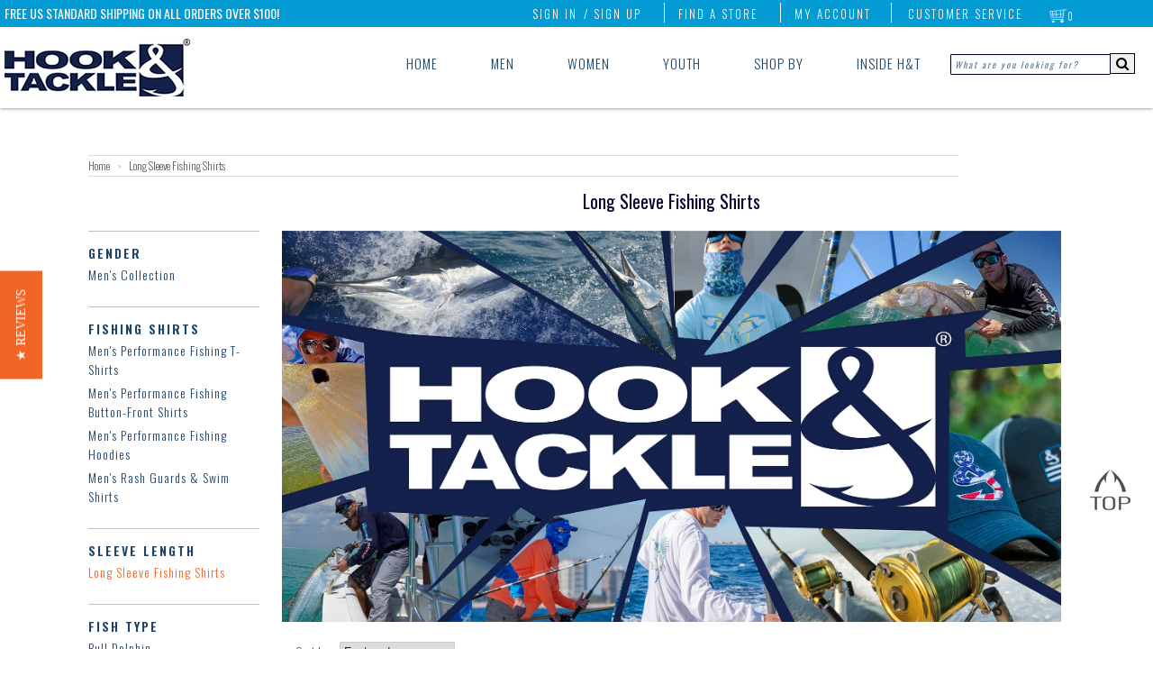

--- FILE ---
content_type: text/html; charset=utf-8
request_url: https://hookandtackle.com/en-fr/collections/long-sleeve-shirts
body_size: 71382
content:
<!doctype html>
<!--[if lt IE 7]> <html class="no-js ie6 oldie" lang="en"> <![endif]-->
<!--[if IE 7]> <html class="no-js ie7 oldie" lang="en"> <![endif]-->
<!--[if IE 8]> <html class="no-js ie8 oldie" lang="en"> <![endif]-->
<!-- [if gt IE 8]><! -->
<html class="no-js" lang="en">
  <!-- <![endif] -->
  <head>
    
<style id='hs-critical-css'>@charset "UTF-8";.btn1{-webkit-box-shadow:none;-moz-box-shadow:none;box-shadow:none;display:inline-block;height:36px;line-height:36px;border:none;margin:0;padding:0 20px;color:#fff!important;letter-spacing:2px;font-weight:200;font-size:17px;text-transform:uppercase;background:#f26525!important;width:auto}.btn1 a{color:#fff!important}.filter-clear-btn{width:75%;text-align:center;margin-top:-10px}@media only screen and (max-width:509px){.desktopMenu>ul{display:none}.wrapper{padding:0}.wrapper{width:320px}.span12,.span3,.span9{width:290px;float:none}.span31{width:90%;margin-left:7%}.filter-clear-btn{width:86%}.p150{padding-top:90px}#collection .span31{margin-bottom:80px}.titleBorder{border-top:2px solid rgba(70,70,90,.5)}.collectionBanner{margin-top:5px;display:none}#collection h1{float:none!important}#collection .browse-tags{float:none!important;display:block;padding-top:10px}#collection .browse-tags label{display:none}#collection .browse-tags select{width:100%;height:30px;line-height:30px}#content{min-height:0!important}.titleBorder{border-top:2px solid rgba(70,70,90,.6)}#navWrapOmega{box-shadow:0 0 1px #32323280}.searchInputRight{display:none}.topRightLinks>ul li:first-child,.topRightLinks>ul li:nth-child(2),.topRightLinks>ul li:nth-child(3),.topRightLinks>ul li:nth-child(4){display:none}.menuRight{right:40px}.apexTxtLeft{left:0;font-size:10px}.navWrapIn{text-align:center}.logoLeft{position:relative;top:13px;left:0;width:100%}.logoLeft a{width:100%}#navWrapOmega{display:none}.navApex{display:none}.mobileMenuOmega{display:block;width:100%;position:relative;top:0;left:0;z-index:1}.hook_mob_nav{width:100%;height:auto}.mob_nav_opt{width:20%;float:left}.mob_nav_opt img{width:100%;display:block}.mob_nav_opt a{padding:0;margin:0;opacity:1}.mob_nav_text{width:100%;background:#f26525;color:#fff}.mob_nav_text>div{text-align:center;width:100%;font-family:Oswald,sans-serif;font-weight:700;font-size:15px;letter-spacing:2px}.mob_nav_search{position:relative;width:100%;text-align:center;padding:0;background:linear-gradient(white,silver)}.mob_nav_search .search-field{padding:16px 0;width:100%}.mob_nav_search input.search_box{width:74%;border:none;border-left:2px solid silver;border-top:2px solid silver;height:23px;background:url(/cdn/shop/files/search-glass-blue.png?7846) 4px center no-repeat #fff;padding-left:28px}::-webkit-input-placeholder{font-size:14px;font-weight:100;font-style:normal!important;color:silver}:-moz-placeholder{font-size:14px;font-weight:100;font-style:normal!important;color:silver}.main_menu_mobile{width:100%;position:absolute;top:-5px;left:-999px}.x_search{font-weight:700;position:absolute;right:10px;top:20px}.main_menu_mobile h3{position:relative;margin-left:-999px;width:100%;background:linear-gradient(white,#a5a5a5);padding:10px 0 10px 5px;-webkit-margin-before:0;-webkit-margin-after:0;border-bottom:1px solid #fff;border-top:1px solid gray;font-weight:400;text-transform:uppercase;letter-spacing:1px;font-size:15px}.menu_o_w{display:block}.menu_c_w{display:none}#mob_sub_menu{position:absolute;top:0;left:-999px;width:100%}.main_menu_mobile{overflow-y:scroll;overflow-x:hidden}.social-mob{text-align:center}.mob-filter-toggle .span12,.mob-filter-toggle .span3{width:90%}.mob-filter-toggle{display:none;padding-bottom:15px}.mobCollT,.mobFilterOpen{display:block}.mobCollT,.mobCollTC{font-size:19px}.innerPageMobT{margin-top:40%;display:block}.titleBorder{height:60px}.product .title{font-size:13px;line-height:18px;padding-top:3px}#prodLoopMob.span9{width:100%}.filter-clear-btn{margin-bottom:40px}}.filter-group-color li a:before{content:"\a0";color:#777;line-height:10px;border:1px solid #ccc;background-color:#fff;display:inline-block;margin:0 1px 0 0;width:16px;height:16px;padding:2px}.filter-group .nav-color li.white a:before{background-color:#fff}.filter-group .nav-color li.red a:before{background-color:#d51a1a}.filter-group .nav-color li.black a:before{background-color:#000;color:#fff}.filter-group .nav-color li.blue a:before{background-color:#353a98}.filter-group .nav-color li.tan a:before{background-color:#c2ac7c}.filter-group .nav-color li.orange a:before{background-color:#dd8a22}.filter-group .nav-color li.purple a:before{background-color:#9d42b2}.filter-group .nav-color li.green a:before{background-color:#1cb21c}.filter-group .nav-color li.grey a:before{background-color:#5c5c5c}.filter-group .nav-color li.yellow a:before{background-color:#e1ce54}.filter-group .nav-color li.pink a:before{background-color:#d04f8e}.nav-color,.nav-size{display:inline;float:left}.nav-benefit li a:before,.nav-gender li a:before,.nav-length li a:before,.nav-price li a:before,.nav-shirts li a:before,.nav-size li a:before,.nav-type li a:before{display:none}.nav-size{text-transform:uppercase}.nav-size li a{padding:0 15px 0 0}@media screen and (max-width:700px){.yotpo.testimonials{display:none}}@media screen and (max-height:700px){.yotpo.testimonials{display:none}}.nav-color li a{font-size:0}.filter-group .nav-color li a{margin-left:0;letter-spacing:0;margin-right:0}.filter-group .nav-color li a:before{width:28px;height:28px}@font-face{font-family:FontAwesome;src:url('fontawesome-webfont.eot?v=4.7.0');src:url('fontawesome-webfont.eot?#iefix&v=4.7.0') format('embedded-opentype'),url('fontawesome-webfont.woff2?v=4.7.0') format('woff2'),url('fontawesome-webfont.woff?v=4.7.0') format('woff'),url('fontawesome-webfont.ttf?v=4.7.0') format('truetype'),url('fontawesome-webfont.svg?v=4.7.0#fontawesomeregular') format('svg');font-weight:400;font-style:normal}@font-face{font-family:Oswald;font-style:normal;font-weight:300;src:url(https://fonts.gstatic.com/s/oswald/v53/TK3_WkUHHAIjg75cFRf3bXL8LICs169vsUZiYA.ttf) format('truetype')}@font-face{font-family:Oswald;font-style:normal;font-weight:400;src:url(https://fonts.gstatic.com/s/oswald/v53/TK3_WkUHHAIjg75cFRf3bXL8LICs1_FvsUZiYA.ttf) format('truetype')}@font-face{font-family:Oswald;font-style:normal;font-weight:700;src:url(https://fonts.gstatic.com/s/oswald/v53/TK3_WkUHHAIjg75cFRf3bXL8LICs1xZosUZiYA.ttf) format('truetype')}@font-face{font-family:Oswald;font-style:normal;font-weight:200;font-display:swap;src:url(https://fonts.gstatic.com/s/oswald/v53/TK3_WkUHHAIjg75cFRf3bXL8LICs13FvgUE.ttf) format('truetype')}@font-face{font-family:Oswald;font-style:normal;font-weight:300;font-display:swap;src:url(https://fonts.gstatic.com/s/oswald/v53/TK3_WkUHHAIjg75cFRf3bXL8LICs169vgUE.ttf) format('truetype')}@font-face{font-family:Oswald;font-style:normal;font-weight:400;font-display:swap;src:url(https://fonts.gstatic.com/s/oswald/v53/TK3_WkUHHAIjg75cFRf3bXL8LICs1_FvgUE.ttf) format('truetype')}@font-face{font-family:Oswald;font-style:normal;font-weight:500;font-display:swap;src:url(https://fonts.gstatic.com/s/oswald/v53/TK3_WkUHHAIjg75cFRf3bXL8LICs18NvgUE.ttf) format('truetype')}@font-face{font-family:Oswald;font-style:normal;font-weight:600;font-display:swap;src:url(https://fonts.gstatic.com/s/oswald/v53/TK3_WkUHHAIjg75cFRf3bXL8LICs1y9ogUE.ttf) format('truetype')}@font-face{font-family:Oswald;font-style:normal;font-weight:700;font-display:swap;src:url(https://fonts.gstatic.com/s/oswald/v53/TK3_WkUHHAIjg75cFRf3bXL8LICs1xZogUE.ttf) format('truetype')}.yotpo.testimonials{position:relative;z-index:2147483647}@font-face{font-family:yotpo-widget-font;src:url("//staticw2.yotpo.com/assets/yotpo-widget-font.eot");src:url("//staticw2.yotpo.com/assets/yotpo-widget-font.eot#iefix") format("embedded-opentype"),url("//staticw2.yotpo.com/assets/yotpo-widget-font.woff") format("woff"),url("//staticw2.yotpo.com/assets/yotpo-widget-font.ttf") format("truetype"),url("//staticw2.yotpo.com/assets/yotpo-widget-font.svg") format("svg");font-weight:400;font-style:normal}body,html{margin:0;padding:0;border:0;background-color:#fff}html{font-size:62.5%;-webkit-touch-callout:none;-webkit-text-size-adjust:none;-ms-text-size-adjust:100%;height:100%}body{line-height:1.45em;font-size:15px;color:#5c5c5c;font-family:Oswald;font-weight:300}#overlay{position:fixed;display:none;width:100%;height:100%;top:0;left:0;right:0;bottom:0;background-color:#000000b3;z-index:99999}.header-mob{padding:7px 15px;display:none}@media (max-width:736px){.lscapeCenter{display:none}.header-mob{display:block}}.header-mob .search-form-wrap{display:none;padding:10px 0}.header-mob .search-form-wrap input{width:100%;max-width:80%}.header-mob .search-form-wrap button{background-color:transparent;border:0;margin-top:3px}.header-mob .slide-menu{position:fixed;width:320px;max-width:100%;height:100vh;right:0;display:none;overflow:hidden;box-sizing:border-box;background:#fff;-webkit-transform:translateX(100%);transform:translate(100%);z-index:100000}.header-mob .slide-menu,.header-mob .slide-menu .slider{top:0;will-change:transform}.header-mob .slide-menu .slider{position:absolute;left:0;width:100%;-webkit-transform:translateX(0);transform:translate(0)}.header-mob .slide-menu ul{padding-left:0;list-style:none;position:relative;width:320px;max-width:100%;margin:0}.header-mob .slide-menu ul ul{position:absolute;top:0;left:100%;display:none}.header-mob .slide-menu ul a{display:block;padding:12px 24px;color:#fff;text-decoration:none}.header-mob .header-wrap{display:flex;align-items:center;justify-content:space-between}.header-mob .wrap-social{position:absolute;bottom:0}.header-mob .wrap-social .title-social{padding:15px;text-align:center;color:#204466;font-size:18px;font-weight:400}.header-mob .main-mob-menu{padding:0;margin:0;list-style:none}.header-mob .main-mob-menu .link-wrap{border-bottom:1px solid #132248;display:block!important}.header-mob .main-mob-menu .link-wrap.has-sub-menu a{position:relative}.header-mob .main-mob-menu .link-wrap.has-sub-menu a img{position:absolute;transform:rotate(-90deg);right:23px;top:20px}.header-mob .main-mob-menu .link-wrap.has-sub-menu a:after{position:absolute;transform:rotate(-90deg);right:30px;top:16px;content:""}.header-mob .main-mob-menu .link-wrap.has-sub-menu .sub-sub-menu a:after{content:""}.header-mob .main-mob-menu .link-wrap.has-sub-menu .sub-menu{display:none;border-bottom:1px solid #ccc}.header-mob .main-mob-menu .link-wrap.has-sub-menu .sub-menu .withtiggle{position:relative}.header-mob .main-mob-menu .link-wrap.has-sub-menu .sub-menu .withtiggle:after{position:absolute;right:20px;top:12px;content:url(/cdn/shop/files/arrow.svg)}.header-mob .main-mob-menu .link-wrap.has-sub-menu .sub-menu li a{font-weight:400;font-size:18px}.header-mob .main-mob-menu .link-wrap.has-sub-menu .sub-sub-menu{display:none;padding:0;margin:0;list-style:none}.header-mob .main-mob-menu .link-wrap.has-sub-menu .sub-sub-menu li{border-bottom:1px solid #ccc;padding-left:20px}.header-mob .main-mob-menu .link-wrap.has-sub-menu .sub-sub-menu li a{text-transform:capitalize}.header-mob .main-mob-menu .link-wrap.has-sub-menu .sub-sub-menu li:last-child{border-bottom:0}.header-mob .main-mob-menu .link-wrap a{color:#204466;font-size:20px;font-weight:300;text-transform:uppercase;display:block;padding:10px 15px}.header-mob .sub-menu{padding:0;margin:0;list-style:none}.header-mob .menu-icon{height:20px;width:25px;position:relative}.header-mob .menu-icon__bar{position:absolute;top:50%;height:2px;width:100%;background-color:#132248;display:block}.header-mob .menu-icon__bar:after,.header-mob .menu-icon__bar:before{height:2px;width:100%;content:"";background-color:#132248;display:block;position:absolute}.header-mob .menu-icon__bar:before{top:-10px}.header-mob .menu-icon__bar:after{bottom:-10px}.header-mob .nav{position:absolute;top:-1400px;background-color:#fff;width:100%;max-width:315px;z-index:100000;right:0}dialog,header,menu,nav,section{display:block}form{margin:0;padding:0}button,input,select,textarea{font-size:100%;margin:0;vertical-align:baseline}button,input{line-height:normal}button::-moz-focus-inner,input::-moz-focus-inner{border:0;padding:0}button,input[type=button]{-webkit-appearance:button}textarea{overflow:auto;vertical-align:top}select{height:27px;height:auto;line-height:27px}input,textarea{font-family:Helvetica Neue,Helvetica,Arial,sans-serif;-webkit-appearance:none;vertical-align:top;height:24px;line-height:16px;font-size:13px;padding:4px;border:1px solid #ccc;display:inline-block;-moz-border-radius:1px;-webkit-border-radius:1px;border-radius:1px;-moz-box-shadow:0 1px 3px rgba(0,0,0,.06) inset;-webkit-box-shadow:0 1px 3px rgba(0,0,0,.06) inset;box-shadow:0 1px 3px #0000000f inset}input[type=radio]{height:16px;line-height:16px;vertical-align:middle}::-webkit-input-placeholder{color:#204466!important;opacity:.7;font-style:italic;font-family:Oswald,sans-serif;font-size:10px;font-weight:400;letter-spacing:2px}:-moz-placeholder{color:#204466!important;opacity:.7;font-family:Oswald,sans-serif;font-size:10px;font-style:italic!important;font-weight:400;letter-spacing:2px}select{font-size:13px;display:inline-block;color:#222;font-family:Helvetica,Arial,sans-serif;vertical-align:top;height:22px;line-height:22px;padding:2px;padding:initial;border:1px solid #ccc;-moz-border-radius:1px;-webkit-border-radius:1px;border-radius:1px}textarea{min-height:72px}img{max-width:100%;border:0;-ms-interpolation-mode:bicubic}ul{margin:0 0 20px 20px;padding:0}ul li{margin-bottom:0}ul{list-style:disc}.search-field input{border:1px solid #00001f}input:-webkit-autofill{-webkit-box-shadow:0 0 0 50px #fff inset;-webkit-text-fill-color:#333}.msSearchBox:-ms-input-placeholder{color:#204466!important;opacity:.7;font-family:Oswald,sans-serif;font-size:10px;font-style:italic;font-weight:400;letter-spacing:2px;width:153px;padding-top:2px;height:15px}h1,h2,h3,h4{color:#060633;margin:0 0 13px;font-family:Oswald}h1,h2,h3,h4{font-family:Oswald}h1{font-weight:400;color:#060633;font-size:36px;line-height:40px}h2{font-weight:400;color:#060633;font-size:28px;line-height:32px}h3{font-weight:400;color:#060633;font-size:24px;line-height:27px}h4{font-size:13px;line-height:18px}p{margin:0 0 20px;line-height:23px}a{color:#f26525;text-decoration:none}h3 a{color:#060633}strong{font-weight:700}.icon-cart{position:absolute;top:3px;left:5px;display:inline;width:20px;height:16px;margin:0;opacity:.8}.clearfix:after,.clearfix:before,.row:after,.row:before{content:" ";display:block;height:0;visibility:hidden}.clearfix:after,.row:after{clear:both}.clearfix,.row{zoom:1}.p0{margin-bottom:0!important}.fl{float:left!important}.wrapper{width:1114px;margin:0 auto;padding:0 15px}#transparency>.row:after,#transparency>.row:before{content:"";display:table}#transparency>.row:after{clear:both}#transparency>.row{zoom:1}.row{margin:0 0 30px}.span12,.span3,.span9{display:block;float:left;margin:0 15px}.span3{width:200px}.span9{width:865px}.span12{width:966px}.span31{width:240px;margin-right:7%}.span31:nth-child(4n){margin-right:0}.p150{padding-top:150px}ul.unstyled{margin:0;list-style:none}ul.unstyled>li{list-style:none}#cart-count{position:absolute;top:2px;right:7px;opacity:1;color:#fff;width:16px;height:16px;line-height:16px;text-align:center;border-radius:50px;font-size:11px;margin:0;border:1px solid transparent}.navApex{position:absolute;height:30px;top:0;left:0;width:100%;background:#029bd4;z-index:999999998;opacity:1!important}.navApexIn{position:relative;width:100%;z-index:999999998;opacity:1!important}.apexTxtLeft{position:absolute;top:4px;left:65px;color:#fff!important;font-size:14px;font-weight:400;opacity:1!important}#navWrapOmega{width:100%;height:90px;position:absolute;top:30px;left:0;box-shadow:0 0 4px #323232b3;opacity:1;z-index:7998!important;overflow-x:hidden!important;overflow-y:hidden}.navWrapIn{position:relative;width:100%}.logoLeft{position:absolute;top:13px;left:65px}.logoLeft a,.logoLeft img{position:relative}.menuRight{position:absolute;top:2px;right:75px;z-index:999999998}.topRightLinks{position:relative;z-index:999999998}.topRightLinks>ul{list-style:none;margin-top:2px}.topRightLinks>ul li{position:relative;display:inline;text-transform:uppercase;padding:0 20px 0 15px}.topRightLinks>ul li:first-child{padding-left:5px}.topRightLinks>ul li:nth-child(2),.topRightLinks>ul li:nth-child(3),.topRightLinks>ul li:nth-child(4){border-right:1px solid #fff}.topRightLinks>ul li>a{color:#fff;opacity:1;font-size:13px;letter-spacing:2px}.topRightLinks>ul li:first-child>a{position:absolute;top:2px;right:-8px;z-index:999999998}.topRightLinks>ul li:nth-child(6)>ul{display:none;position:absolute;top:16px;left:-72px;z-index:999999999}.topRightLinks>ul li:nth-child(6)>ul>li{position:relative;z-index:999999998}.topRightLinks>ul li:nth-child(6)>ul>li>div{position:absolute;top:2px;left:-275px;z-index:999999998;width:300px;background:#fff;padding:25px 20px;border:6px solid #029bd4;border-radius:3px}.topRightLinks>ul ul li{text-transform:none}.desktopMenu{position:relative;top:60px;width:100%;z-index:8000!important}.desktopMenu>ul{list-style:none;position:absolute;top:0;right:230px;z-index:99994}.desktopMenu>ul>li{display:inline;padding:0 38px 50px 18px;width:100%;z-index:9993}.cartDropClick{display:block!important}.cartDrop h2{position:relative;width:100%;text-align:center;border-bottom:1px solid rgba(50,50,50,.7);padding:0 0 10px}.cartDrop h2>span{font-size:15px;color:#029bd4}.cartClear{clear:both;width:100%;height:1px;border-bottom:1px solid rgba(50,50,50,.7)}.cartDropBtnWrap{width:100%;text-align:center;padding-top:25px;position:relative}.cartCheckoutBtn,.cartDropBtn{float:left;position:relative;width:47%;background:#f26525;padding:10px 0;color:#fff;text-transform:uppercase;letter-spacing:1px}.cartCheckoutBtn{top:0;left:5%}.cartDropBtn{background:#464646}.cartDropBtn{top:0;left:0}.itemsCountDrop{position:relative;top:-5px;left:3px}.getCartWrap{height:250px;overflow-y:scroll}.lambdaHide-3,.lambdaHide-4{visibility:hidden}.desktopMenu>ul li:last-child{padding-right:10px}.desktopMenu a{color:#204466;font-size:15px;letter-spacing:1px}.dropMenu>ul{display:none;position:absolute;top:64px;left:0;width:100%;z-index:99999997!important;padding-left:0}.subNavFloat{float:left;height:280px;width:25%;padding-top:18px}.subNavFloat .listTitle{width:100%;padding-bottom:6px;margin-bottom:15px;border-bottom:1px solid #204466}.subNavFloat .listTitle a{width:100%;color:#204466;font-size:23px;letter-spacing:1px}.searchInputRight{list-style:none;position:absolute;top:0;right:20px;z-index:99994}#menu_blend{display:none;position:absolute;top:0;left:0;height:540px;width:100%;z-index:99992;background:#fff;opacity:1;border-bottom:1px solid rgba(50,50,50,.4)}nav{font-family:Oswald}nav{position:relative;border-top:1px solid #ddd;border-bottom:1px solid #ddd}.product{position:relative;margin-bottom:105px;float:left}.product .image{position:relative;overflow:hidden;z-index:8888;margin:0 0 5px}.product .image .second-image{display:none;opacity:0}.product .image a{text-align:center}.product img{margin:0 auto;opacity:1}.product .image a,.product img{display:block;margin:0 auto}.product a{text-decoration:none}.product .details{text-align:center}.product .details a{display:block;padding:5px 0}.product .title{margin:0;line-height:22px;display:block;color:#000}.product .title{font-weight:700;font-size:15px}.product .circle{position:absolute;text-transform:uppercase;z-index:9999;font-size:11px;line-height:14px;right:-10px;top:-10px;color:#fff!important;padding:17px 10px;-moz-border-radius:40px;-webkit-border-radius:40px;border-radius:40px;font-weight:700;-webkit-font-smoothing:subpixel-antialiased}.product .circle.sale{font-family:helvetica;background-color:#f26525;opacity:.9;-webkit-font-smoothing:subpixel-antialiased}.breadcrumb{font-size:12px;margin:0 0 30px}.breadcrumb .arrow-space{margin:-2px 6px 0;font-size:10px;opacity:.5}.breadcrumb a{color:#5c5c5c}.details .price{color:#232323;opacity:1}#collection h1{float:left}#collection .browse-tags{float:right;padding-top:10px;padding-left:15px}#collection .browse-tags label{float:left;display:block;margin:1px 8px 0 0}@-moz-document url-prefix(){select{padding:6px}#collection .browse-tags label{margin:7px 8px 0 0}#collection .browse-tags select{float:right;height:30px!important;line-height:30px!important}}.swatch .header{font-weight:500;font-size:17px!important;text-transform:uppercase}.quantityBoxSpace{margin:5px 0 0}.likeWrap{margin-top:15px}.inBox-prod,.mBox-prod,.pBox-prod{float:left;width:28px!important;height:26px!important;text-align:center;margin:5px 0 0}.mBox-prod,.pBox-prod{padding:4px 0}.likeWrap a{width:29px;line-height:29px;height:29px;display:inline-block;background:#029bd4;text-align:center}.likeWrap a i{color:#fff;font-size:18px}.pBox-prod:after{content:"\f067";display:inline-block;font:14px/1 FontAwesome;font-size:inherit;text-rendering:auto;-webkit-font-smoothing:antialiased;-moz-osx-font-smoothing:grayscale;line-height:28px;color:#029bd4}.mBox-prod:after{content:"\f068";display:inline-block;font:14px/1 FontAwesome;font-size:inherit;text-rendering:auto;-webkit-font-smoothing:antialiased;-moz-osx-font-smoothing:grayscale;line-height:28px;color:#029bd4}.inBox-prod{background:#029bd4;color:#fff}.mBox-prod,.pBox-prod{border-top:1px solid #029bd4;border-bottom:1px solid #029bd4}.mBox-prod{border-left:1px solid #029bd4}.pBox-prod{border-right:1px solid #029bd4}#collection{position:relative;z-index:9}.collectionBanner{width:100%;position:relative;margin:-33px 0 80px}.collectionBanner .browse-tags{float:none;position:absolute;bottom:-40px;left:0}.hidePageNum{display:none}.topJumpBtn{position:fixed;right:25px;bottom:150px;z-index:9999;opacity:1}.topJumpBtn>img{width:45px;height:45px}.swatchHeight{height:80px}.swatchHeight .header{color:#029bd4!important}.loopSwatchWrap{position:relative;width:100%;padding-top:32px;z-index:999999}.swatchTopImg{position:absolute;top:0;left:0;width:100%}.loopSwatchIn{position:relative;left:0;top:0}.titleBorder{border-top:.125vw solid rgba(70,70,90,.6);margin-top:-15px!important;color:#029bd4!important;text-transform:uppercase;letter-spacing:2px;height:44px}.dropMenu>ul{width:100%}input.search_box{height:13px}button#go{height:23px;margin-left:-4px;border-left:0;margin-top:-1px;position:relative;top:-1px;border:1px solid #00001f;-moz-border-radius:0;-webkit-border-radius:0;border-radius:0;-moz-box-shadow:none;-webkit-box-shadow:none;box-shadow:none}.mobileMenuOmega{display:none}.innerPageMobT,.mobFilterClose,.mobFilterOpen{position:relative;display:none;margin-top:0;width:100%;text-align:center;font-size:20px;color:#060633;text-transform:uppercase;padding:10px 0;border-top:2px solid gray;border-bottom:2px solid gray;font-weight:400;letter-spacing:2px}.mobFilterClose{background:linear-gradient(white,#a5a5a5);font-weight:400}.mobCollT,.mobCollTC{position:relative;padding:20px 0;margin-top:33%;font-size:26px;letter-spacing:2px;font-weight:400;text-align:center;text-transform:uppercase;display:none;color:#060633}.mobCollTC{background:linear-gradient(white,#a5a5a5)}.mobFilterClose img,.mobFilterOpen img{position:absolute;top:3px;left:65.5%;width:35px}.o_search{display:block}#search-mob,.c_search,.inner-notemp{display:none}.mob_cartCount{position:relative}.cartCountNumber{color:#f26525;font-weight:700;position:absolute;top:26%;left:47%;z-index:999}.sub_nav_omega{overflow-x:hidden;overflow-y:scroll}body .tabletGlass,body .tabletGlassX{color:#204466;display:none;position:absolute;top:35px;right:20px;z-index:9999999999999}@media only screen and (min-width:1248px) and (max-width:1438px){.leftmarg{margin-left:150px}.desktopMenu>ul>li{padding:0 28px 50px}.apexTxtLeft,.logoLeft{left:5px}}@media only screen and (min-width:1177px) and (max-width:1247px){.leftmarg{margin-left:150px}.desktopMenu>ul>li{padding:0 23px 50px}.apexTxtLeft,.logoLeft{left:5px}}@media only screen and (min-width:1095px) and (max-width:1176px){.leftmarg{margin-left:150px}.desktopMenu>ul>li{padding:0 23px 50px}.desktopMenu a{font-size:14px}.apexTxtLeft,.logoLeft{left:5px}}@media only screen and (min-width:1027px) and (max-width:1094px){.desktopMenu>ul>li{padding:0 22px 50px}.apexTxtLeft{left:5px}.desktopMenu a{font-size:14x}.logoLeft{left:5px;top:3px}.logoLeft img{width:200px;margin-top:12px}}@media only screen and (min-width:736px) and (max-width:1026px){#navWrapOmega{box-shadow:0 0 1px #32323280;background:#fff}.searchInputRight{display:block;right:5px}.desktopMenu>ul{right:8%}.desktopMenu>ul>li{padding:0 1.75% 50px}.dropMenu>ul{left:-7%}.wrapper{width:768px}.span3{width:162px}.span31{width:70%;margin-left:15%}.span9{width:546px}.span12{width:738px}.p150{padding-top:150px}#collection .span31{margin-bottom:105px}.titleBorder{border-top:2px solid rgba(70,70,90,.6)}.menuRight{right:40px}.apexTxtLeft{left:2%;font-size:12px}.navWrapIn{transistion:all 1s;text-align:left}.logoLeft{transistion:all 1s;position:relative;top:13px;left:0;width:100%}.logoLeft a{width:100%;display:block}.logoLeft img{padding-left:2%}}@media only screen and (min-width:920px) and (max-width:940px){.searchInputRight{display:block;right:5px}.desktopMenu>ul{right:6%}.dropMenu>ul{left:-5%}}@media only screen and (min-width:900px) and (max-width:919px){.searchInputRight{display:block;right:3px}.desktopMenu>ul{right:4%}.dropMenu>ul{left:-3%}}@media only screen and (min-width:846px) and (max-width:899px){.searchInputRight{display:none;top:24px;right:20px}.desktopMenu>ul{right:-13%}.dropMenu>ul{left:-21%}body .tabletGlass{display:block}#go{display:none}}@media only screen and (min-width:798px) and (max-width:835px){.apexTxtLeft{font-size:11px}#go{display:none}}@media only screen and (min-width:736px) and (max-width:845px){.searchInputRight{display:none;top:24px;right:0}.logoLeft img{padding-left:2%}.desktopMenu>ul{right:-13%}.dropMenu>ul{left:-15%}body .tabletGlass{display:block}#go{display:none}}@media only screen and (min-width:736px) and (max-width:800px){.searchInputRight{display:none;top:24px;right:-40px}.dropMenu>ul{left:-15%}.desktopMenu>ul{right:-13%}body .tabletGlass{display:block}#go{display:none}}@media only screen and (min-width:736px) and (max-width:760px){.searchInputRight{display:none;top:24px;right:20px}.dropMenu>ul{left:-15%}.desktopMenu>ul{right:-9%}.desktopMenu>ul>li{padding:0 1% 50px}body .tabletGlass{display:block}#go{display:none}}@media only screen and (min-width:600px) and (max-width:736px){.desktopMenu>ul{display:none}.wrapper{width:600px}.span3{width:120px}.span31{width:70%;margin-left:15%}.span9{width:420px}.span12{width:570px}.p150{padding-top:60px}#collection .span31{margin-bottom:97px}.titleBorder{border-top:2px solid rgba(70,70,90,.6)}#navWrapOmega{box-shadow:0 0 1px #32323280}.searchInputRight{display:none}.topRightLinks>ul li:first-child,.topRightLinks>ul li:nth-child(2),.topRightLinks>ul li:nth-child(3),.topRightLinks>ul li:nth-child(4){display:none}.menuRight{right:40px}.apexTxtLeft{left:5px;font-size:12px}.navWrapIn{text-align:center}.logoLeft{position:relative;top:13px;left:0;width:100%}.logoLeft a{width:100%}.mobCollT,.mobCollTC{margin-top:19%}.cartCountNumber{top:16%}#navWrapOmega{display:none}.navApex{display:none}.mobileMenuOmega{display:block;width:100%;position:relative;top:0;left:0;z-index:1}.hook_mob_nav{width:100%;height:auto}.mob_nav_opt{width:20%;float:left}.mob_nav_opt img{width:100%;display:block}.mob_nav_opt a{padding:0;margin:0;opacity:1}.mob_nav_text{width:100%;background:#f36525;color:#fff}.mob_nav_text>div{text-align:center;width:100%;font-family:Oswald,sans-serif;font-weight:700;font-size:15px;letter-spacing:2px}.mob_nav_search{position:relative;width:100%;text-align:center;padding:0;background:linear-gradient(white,silver)}.mob_nav_search .search-field{padding:16px 0;width:100%}.mob_nav_search input.search_box{width:84%;border:none;border-left:2px solid silver;border-top:2px solid silver;height:23px;background:url(/cdn/shop/files/search-glass-blue.png?7846) 4px center no-repeat #fff;padding-left:28px}::-webkit-input-placeholder{font-size:14px;font-weight:100;font-style:normal!important;color:silver}:-moz-placeholder{font-size:14px;font-weight:100;font-style:normal!important;color:silver}.main_menu_mobile{width:100%;position:absolute;top:-5px;left:-999px}.x_search{font-weight:700;position:absolute;right:10px;top:20px}.main_menu_mobile h3{position:relative;margin-left:-999px;width:100%;background:linear-gradient(white,#a5a5a5);padding:10px 0 10px 5px;-webkit-margin-before:0;-webkit-margin-after:0;border-bottom:1px solid #fff;border-top:1px solid gray;font-weight:400;text-transform:uppercase;letter-spacing:1px;font-size:15px}.menu_o_w{display:block}.menu_c_w{display:none}#mob_sub_menu{position:absolute;top:0;left:-999px;width:100%}.social-mob{text-align:center}.main_menu_mobile h3.social-mob{padding:9px 0 5px}span.last-nav-child{opacity:0}.main_menu_mobile{overflow-y:scroll;overflow-x:hidden}.mob-filter-toggle .span12,.mob-filter-toggle .span3{width:80%;margin-left:10%}.collectionBanner{margin-top:5px;display:none}.mob-filter-toggle{display:none;padding-bottom:15px}.mobCollT,.mobFilterOpen{display:block}.lscapeBack{background:url(//hookandtackle.com/cdn/shop/t/22/assets/menu-landscape.png?v=164997584216561928471610009384) repeat-x #d9d9d9}.innerPageMobT{margin-top:25%;display:block}.titleBorder{height:60px}.product .title{font-size:13px;line-height:18px;padding-top:3px}#prodLoopMob.span9{width:100%}.sca-qv-button-wrap{display:none!important}}@media only screen and (min-width:510px) and (max-width:629px){.desktopMenu>ul{display:none}.wrapper{width:480px}.span3{width:90px}.span31{width:80%;margin-left:10%}.span9{width:330px}.span12{width:450px}#collection h1{float:none!important}#collection .browse-tags{float:none!important;display:block;padding-top:10px}#collection .browse-tags label{display:none}#collection .browse-tags select{width:100%;height:30px!important;line-height:30px!important}.p150{padding-top:90px}#collection .span31{margin-bottom:95px}.titleBorder{border-top:2px solid rgba(70,70,90,.6)}#navWrapOmega{box-shadow:0 0 1px #32323280}.searchInputRight{display:none}.topRightLinks>ul li:first-child,.topRightLinks>ul li:nth-child(2),.topRightLinks>ul li:nth-child(3),.topRightLinks>ul li:nth-child(4){display:none}.menuRight{right:40px}.apexTxtLeft{left:4px;font-size:12px}.navWrapIn{text-align:center}.logoLeft{position:relative;top:13px;left:0;width:100%}.logoLeft a{width:100%}#navWrapOmega{display:none}.navApex{display:none}.mobileMenuOmega{display:block;width:100%;position:relative;top:0;left:0;z-index:1}.hook_mob_nav{width:100%;height:auto}.mob_nav_opt{width:20%;float:left}.mob_nav_opt img{width:100%;display:block}.mob_nav_opt a{padding:0;margin:0;opacity:1}.mob_nav_text{width:100%;background:#f36525;color:#fff}.mob_nav_text>div{text-align:center;width:100%;font-family:Oswald,sans-serif;font-weight:700;font-size:15px;letter-spacing:2px}.mob_nav_search{position:relative;width:100%;text-align:center;padding:0;background:linear-gradient(white,silver)}.mob_nav_search .search-field{padding:16px 0;width:100%}.mob_nav_search input.search_box{border:none;border-left:2px solid silver;border-top:2px solid silver;height:23px;background:url(/cdn/shop/files/search-glass-blue.png?7846) 4px center no-repeat #fff;padding-left:28px}::-webkit-input-placeholder{font-size:14px;font-weight:100;font-style:normal!important;color:silver}:-moz-placeholder{font-size:14px;font-weight:100;font-style:normal!important;color:silver}.main_menu_mobile{width:100%;position:absolute;top:-5px;left:-999px}.x_search{font-weight:700;position:absolute;right:10px;top:20px}.main_menu_mobile h3{position:relative;margin-left:-999px;width:100%;background:linear-gradient(white,#a5a5a5);padding:10px 0 10px 5px;-webkit-margin-before:0;-webkit-margin-after:0;border-bottom:1px solid #fff;border-top:1px solid gray;font-weight:400;text-transform:uppercase;letter-spacing:1px;font-size:15px}.menu_o_w{display:block}.menu_c_w{display:none}#mob_sub_menu{position:absolute;top:0;left:-999px;width:100%}.social-mob{text-align:center}.main_menu_mobile h3.social-mob{padding:9px 0 5px}span.last-nav-child{opacity:0}.main_menu_mobile{overflow-y:scroll;overflow-x:hidden}.mob-filter-toggle .span12,.mob-filter-toggle .span3{width:80%;margin-left:10%}.collectionBanner{margin-top:5px;display:none}.mob-filter-toggle{display:none;padding-bottom:15px}.mobCollT,.mobFilterOpen{display:block}.innerPageMobT{margin-top:40%;display:block}.titleBorder{height:60px}.product .title{font-size:13px;line-height:18px;padding-top:3px}#prodLoopMob.span9{width:100%}}@media only screen and (min-width:508px) and (max-width:599px){.mob_nav_search input.search_box{width:82%}}@media only screen and (max-width:509px){.desktopMenu>ul{display:none}.wrapper{padding:0}.wrapper{width:320px}.span12,.span3,.span9{width:290px;float:none}.span31{width:90%;margin-left:7%}.p150{padding-top:90px}#collection .span31{margin-bottom:80px}.titleBorder{border-top:2px solid rgba(70,70,90,.5)}.collectionBanner{margin-top:5px;display:none}#collection h1{float:none!important}#collection .browse-tags{float:none!important;display:block;padding-top:10px}#collection .browse-tags label{display:none}#collection .browse-tags select{width:100%;height:30px;line-height:30px}#content{min-height:0!important}.titleBorder{border-top:2px solid rgba(70,70,90,.6)}#navWrapOmega{box-shadow:0 0 1px #32323280}.searchInputRight{display:none}.topRightLinks>ul li:first-child,.topRightLinks>ul li:nth-child(2),.topRightLinks>ul li:nth-child(3),.topRightLinks>ul li:nth-child(4){display:none}.menuRight{right:40px}.apexTxtLeft{left:0;font-size:10px}.navWrapIn{text-align:center}.logoLeft{position:relative;top:13px;left:0;width:100%}.logoLeft a{width:100%}#navWrapOmega{display:none}.navApex{display:none}.mobileMenuOmega{display:block;width:100%;position:relative;top:0;left:0;z-index:1}.hook_mob_nav{width:100%;height:auto}.mob_nav_opt{width:20%;float:left}.mob_nav_opt img{width:100%;display:block}.mob_nav_opt a{padding:0;margin:0;opacity:1}.mob_nav_text{width:100%;background:#f26525;color:#fff}.mob_nav_text>div{text-align:center;width:100%;font-family:Oswald,sans-serif;font-weight:700;font-size:15px;letter-spacing:2px}.mob_nav_search{position:relative;width:100%;text-align:center;padding:0;background:linear-gradient(white,silver)}.mob_nav_search .search-field{padding:16px 0;width:100%}.mob_nav_search input.search_box{width:74%;border:none;border-left:2px solid silver;border-top:2px solid silver;height:23px;background:url(/cdn/shop/files/search-glass-blue.png?7846) 4px center no-repeat #fff;padding-left:28px}::-webkit-input-placeholder{font-size:14px;font-weight:100;font-style:normal!important;color:silver}:-moz-placeholder{font-size:14px;font-weight:100;font-style:normal!important;color:silver}.main_menu_mobile{width:100%;position:absolute;top:-5px;left:-999px}.x_search{font-weight:700;position:absolute;right:10px;top:20px}.main_menu_mobile h3{position:relative;margin-left:-999px;width:100%;background:linear-gradient(white,#a5a5a5);padding:10px 0 10px 5px;-webkit-margin-before:0;-webkit-margin-after:0;border-bottom:1px solid #fff;border-top:1px solid gray;font-weight:400;text-transform:uppercase;letter-spacing:1px;font-size:15px}.menu_o_w{display:block}.menu_c_w{display:none}#mob_sub_menu{position:absolute;top:0;left:-999px;width:100%}span.last-nav-child{opacity:0}.main_menu_mobile{overflow-y:scroll;overflow-x:hidden}.social-mob{text-align:center}.main_menu_mobile h3.social-mob{padding:9px 0 5px}.mob-filter-toggle .span12,.mob-filter-toggle .span3{width:90%}.mob-filter-toggle{display:none;padding-bottom:15px}.mobCollT,.mobFilterOpen{display:block}.mobCollT,.mobCollTC{font-size:19px}.innerPageMobT{margin-top:40%;display:block}.titleBorder{height:60px}.product .title{font-size:13px;line-height:18px;padding-top:3px}#prodLoopMob.span9{width:100%}}@media only screen and (max-width:390px){.apexTxtLeft{left:0;font-size:9px}.menuRight{right:36px}.mobCollT,.mobCollTC{font-size:15px;margin-top:37%}.cartCountNumber{top:19%}.mobFilterClose img,.mobFilterOpen img{left:66.5%}}#fancybox-loading{position:fixed;top:50%;left:50%;height:40px;width:40px;margin-top:-20px;margin-left:-20px;overflow:hidden;z-index:1104;display:none}#fancybox-loading div{position:absolute;top:0;left:0;width:40px;height:480px;background-image:url(//hookandtackle.com/cdn/shop/t/22/assets/fancybox.png?5734&v=54310458367083058551610009313)}#fancybox-overlay{position:fixed;top:0;left:0;bottom:0;right:0;background:#000;z-index:999999;display:none}#fancybox-tmp{padding:0;margin:0;border:0;overflow:auto;display:none}#fancybox-wrap{position:absolute;top:0;left:0;margin:0;padding:20px;z-index:999999;display:none}#fancybox-outer{position:relative;width:100%;height:100%;background:#fff;box-shadow:0 0 20px #0006;-webkit-box-shadow:0 0 20px rgba(0,0,0,.4);-moz-box-shadow:0 0 20px rgba(0,0,0,.4)}#fancybox-inner{position:absolute;top:0;left:0;width:1px;height:1px;padding:0;margin:0;outline:0;overflow:hidden}#fancybox-close{position:absolute;top:-15px;right:-15px;width:30px;height:30px;background-image:url(//hookandtackle.com/cdn/shop/t/22/assets/fancybox.png?5734&v=54310458367083058551610009313);background-position:-40px 0;z-index:1103;display:none}#fancybox-left,#fancybox-right{position:absolute;bottom:0;height:100%;width:35%;outline:0;z-index:1102;display:none}#fancybox-left{left:0}#fancybox-right{right:0}#fancybox-left-ico,#fancybox-right-ico{position:absolute;top:50%;left:-9999px;width:30px;height:30px;margin-top:-15px;z-index:1102;display:block}#fancybox-left-ico{background-image:url(//hookandtackle.com/cdn/shop/t/22/assets/fancybox.png?5734&v=54310458367083058551610009313);background-position:-40px -30px}#fancybox-right-ico{background-image:url(//hookandtackle.com/cdn/shop/t/22/assets/fancybox.png?5734&v=54310458367083058551610009313);background-position:-40px -60px}body{-webkit-backface-visibility:hidden}.swatch{margin:1em 0;position:relative;z-index:28!important}.swatch .header{margin:.5em 0}.swatch input{display:none}.swatch label{-webkit-border-radius:2px;-moz-border-radius:2px;border-radius:2px;float:left;min-width:34px!important;height:34px!important;margin:0;border:1px solid #029cd3;background-color:#fff;font-size:13px;text-align:center;line-height:34px;white-space:nowrap;text-transform:uppercase;color:#029cd3}.swatch-element label{padding:0 10px}.color.swatch-element label{padding:0}.color label{border:1px solid #ccc}.swatch .swatch-element{float:left;-webkit-transform:translateZ(0);-webkit-font-smoothing:antialiased;margin:0 4px 4px 0;position:relative}.crossed-out{position:absolute;width:100%;height:100%;left:0;top:0}.swatch .swatch-element .crossed-out{display:none}.swatch .tooltip{text-align:center;background:gray;color:#fff!important;bottom:100%;padding:10px;display:block;position:absolute;width:100px;left:-31px;margin-bottom:15px;-khtml-opacity:0;-moz-opacity:0;opacity:0;visibility:hidden;-webkit-transform:translateY(10px);-moz-transform:translateY(10px);-ms-transform:translateY(10px);-o-transform:translateY(10px);transform:translateY(10px);-webkit-box-shadow:2px 2px 6px rgba(0,0,0,.28);-moz-box-shadow:2px 2px 6px rgba(0,0,0,.28);-ms-box-shadow:2px 2px 6px rgba(0,0,0,.28);-o-box-shadow:2px 2px 6px rgba(0,0,0,.28);box-shadow:2px 2px 6px #00000047;z-index:99999!important;-moz-box-sizing:border-box;-webkit-box-sizing:border-box;box-sizing:border-box}.swatch .tooltip:before{bottom:-20px;content:" ";display:block;height:20px;left:0;position:absolute;width:100%}.swatch .tooltip:after{border-left:10px solid transparent;border-right:10px solid transparent;border-top:10px solid gray;bottom:-10px;content:" ";height:0;left:50%;margin-left:-13px;position:absolute;width:0}@media only screen and (min-width:798px) and (max-width:1026px){.swatch{margin:4em 0 1em}.swatchHeight{min-height:40px;height:auto}.loopSwatchWrap{padding-top:16px}}@media only screen and (min-width:600px) and (max-width:797px){.swatch{margin:4em 0 1em}.swatchHeight{min-height:40px;height:auto}.loopSwatchWrap{padding-top:6px}.mobSwatchWrap .swatch label{min-width:16px!important;height:16px!important}}@media only screen and (min-width:510px) and (max-width:629px){.swatch{margin:3em 0 1em}.swatchHeight{min-height:40px;height:auto}.loopSwatchWrap{padding-top:2px}.mobSwatchWrap .swatch label{min-width:20px!important;height:20px!important}}@media only screen and (max-width:509px){.swatch{margin:3em 0 1em;padding:0 20px 0 0}.swatchHeight{min-height:40px;height:auto;width:100%}.loopSwatchWrap{padding-top:1px}.mobSwatchWrap .swatch label{min-width:16px!important;height:16px!important}}.filter-group{width:95%}.filter-group h4{border-top:0;margin-bottom:-10px;padding:15px 0 14px;border-top:1px solid rgba(50,50,50,.3);text-transform:uppercase;color:#204466;font-size:14px;font-weight:600;letter-spacing:2px;font-family:Oswald,sans-serif}.products .span9{margin-left:0;margin-right:0}.filter-group{position:relative}.filter-group .collection-container{overflow:hidden;display:block;position:relative;margin-bottom:5px}.filter-group .collection-count{position:absolute;right:0}.filter-group ul{margin:0;padding-bottom:20px}.filter-group li a{display:inline-block;margin-left:0;text-decoration:none;color:#204466;font-size:14px;padding-right:6px;letter-spacing:1px;line-height:21px}i.check-icon{background-image:url(//hookandtackle.com/cdn/shop/t/22/assets/checkbox-black-retina.png?v=3260010689601635761610009300);background-position:0 -176px;background-repeat:no-repeat;display:inline-block;height:16px;line-height:16px;margin-top:0;vertical-align:text-top;width:16px;display:none}.filter-group i.check-icon,.refine-header{display:none}.nav-gender li a:before,.nav-length li a:before,.nav-shirts li a:before,.nav-type li a:before{display:none}@media only screen and (-webkit-min-device-pixel-ratio:1.1),only screen and (min-device-pixel-ratio:1.1){i.check-icon{background-size:16px 96px;background-position:0 -32px}}.yotpo span.yotpo-icon-cross{top:1px;right:1px}.social-mob i{color:#060633;font-size:22px;display:inline-block;width:20px;margin:0 10px}.main_menu_mobile i.fa-angle-right{font-size:50px;float:right;display:block;width:60px;height:48px;text-align:center;line-height:48px;color:#f26525;margin-top:-10px}body .hideLand{display:none}@media screen and (min-width:736px) and (max-width:1091px){.desktopMenu{top:90px}#navWrapOmega{top:60px}.navApex{height:60px}.menuRight{top:27px;right:15px}.apexTxtLeft{left:0;width:100%;text-align:center;background-color:#f36525;top:0}}@media screen and (min-width:736px) and (max-width:1024px){.desktopMenu .searchInputRight{top:58px}.desktopMenu>ul{top:58px!important}.dropMenu .mainSubMenu:before{top:138px}}@media screen and (min-width:736px) and (max-width:899px){body .tabletGlass,body .tabletGlassX{top:62px}}.dialog-wrapper{display:none}.lambdaHide-3,.lambdaHide-4{display:none!important}.mob-logo-icon a{display:block}.hidePort{display:none}.mainSubMenu::before{background:#fff;content:" ";height:445px;left:0;position:fixed;right:0;z-index:-9;top:120px}.desktopMenu>ul{margin:0;max-width:930px;min-width:500px;text-align:right}.desktopMenu>ul>li{text-align:left}.subNavFloat .listTitle a{display:block}.shop-by-menu .subNavFloat:nth-child(3){width:36%}.shop-by-menu .subNavFloat:not(:nth-child(3)){width:20%}.inside-hktckl .subNavFloat:nth-child(4){width:36%}.inside-hktckl .subNavFloat:not(:nth-child(4)){width:20%}.sub_nav_omega{background:url(//hookandtackle.com/cdn/shop/t/22/assets/menubg.png?v=59603529499173417331610009386)!important}#cart-target.toolbar-cart{display:inline-block;height:20px;vertical-align:middle;width:20px;width:35px}@media (max-width:1499px){.subNavFloat .listTitle a{font-size:19px}.shop-by-menu .subNavFloat:nth-child(3){width:36%}.shop-by-menu .subNavFloat:not(:nth-child(3)){width:20%}.inside-hktckl .subNavFloat:nth-child(4){width:36%}.inside-hktckl .subNavFloat:not(:nth-child(4)){width:20%}}@media (max-width:1026px){.desktopMenu>ul{right:22%!important}.product .title{font-size:13px;font-weight:400;line-height:17px}}@media (max-width:1024px){.desktopMenu ul,.desktopMenu ul li{list-style:none!important}#collection .span31,.products .span31{margin-right:15px;width:165px;margin-bottom:10px;margin-left:0}#prodLoopMob .product .title{font-size:12px;font-weight:400;height:56px;padding-top:5px;line-height:18px;overflow:hidden}.logoLeft{left:20px;max-width:160px}.subNavFloat .listTitle a{font-size:16px}.desktopMenu>ul>li{padding:0 20px 50px}.search_box.msSearchBox{min-width:160px}.mobSwatchWrap .swatch label{height:20px!important;min-width:20px!important}.swatchHeight{height:auto;margin-top:30px;min-height:52px}.subNavFloat>ul{margin-left:10px}#menu_blend{display:none!important}.dropMenu>ul{top:57px}.mainSubMenu::before{top:121px}#navWrapOmega{border-bottom:1px solid #ccc}.desktopMenu>ul>li{padding:0!important}.desktopMenu>ul>li>a{padding:30px 15px 35px}.swatch .header{margin-top:-25px!important}#collection .span31,.products .span31{margin-bottom:60px}h1{font-size:30px}.sca-qv-button-wrap{display:none!important}.desktopMenu,.desktopMenu>ul{top:32px}.topRightLinks>ul{margin-bottom:0}.searchInputRight{top:30px}}@media (max-width:950px){.desktopMenu>ul>li{padding:0 15px 50px}}@media (max-width:899px){.desktopMenu>ul{right:6%!important}.logoLeft{max-width:220px}.logoLeft>a{display:block}.desktopMenu>ul>li{padding:0 22px 50px}.product .circle{top:-25px;right:-25px}.tabletGlass,.tabletGlassX{top:34px}}@media (max-width:820px){.desktopMenu>ul>li{padding:0 15px 50px}}@media (max-width:768px){.topRightLinks>ul{margin-bottom:0}.wrapper{width:100%}#collection .span31,.products .span31{margin-left:0;margin-right:5%;width:44%;min-height:480px}.searchInputRight{right:10px}.product img{max-height:287px}#collection .clearState{display:none}.wrapper{padding:0}.swatchHeight{margin-top:32px;min-height:55px;clear:both}.swatch .header{padding-bottom:15px!important}.swatch label{line-height:28px}.swatch .swatch-element{margin-bottom:6px}.swatch label{min-width:28px!important;height:28px!important}.loopSwatchWrap{padding-top:13px}.swatch .header{margin-top:-33px!important}}@media (max-width:755px){#collection .mob-filter-toggle .span12{margin:0;padding:0 15px;box-sizing:border-box;width:100%}.span12{width:100%!important;max-width:100%!important;margin:0;padding:0 15px;box-sizing:border-box}}@media (max-width:737px){#prodLoopMob.span9{max-width:530px;width:100%}}@media (max-width:736px){.mobileMenuOmega{-webkit-backface-visibility:hidden;box-sizing:border-box;left:0;position:device-fixed}.span9{width:100%!important;max-width:100%!important;margin:0;padding:0 15px;box-sizing:border-box}.desktopMenu .tabletGlass{display:none}.browse-tags{margin:5px 0;text-align:center}.browse-tags select{padding:0}#prodLoopMob.span9{max-width:100%;width:100%}.cartCountNumber{top:4%}.swatchHeight{margin-top:43px}#prodLoopMob.span9{overflow:hidden}.mob-login-icon a,.mob_cartCount a{display:block}.p150{padding-top:100px!important}#collection .span31,.products .span31{margin:10px 3% 50px;min-height:inherit}.innerPageMobT{margin-top:30px!important;margin-bottom:30px}.mobCollT,.mobCollTC{margin-top:30px;padding-top:0}.main_menu_mobile{top:0}.swatch .header{margin-top:-45px!important}.swatch .header{padding-bottom:12px!important;padding-top:12px}.swatch label{line-height:28px}.swatch.clearfix.swatchHeight{margin-bottom:0}#transparency .p150{padding-top:20px!important}.swatch{box-sizing:border-box}.logo-span{color:#000;position:absolute;right:3px;top:-7px;z-index:999999999;display:none}.mob_nav_opt.mob-logo-icon{position:relative}.swatch .header{margin-top:-56px!important}.swatch .header{padding-bottom:17px!important}.product .circle{padding:14px 7px;right:-10px;top:-10px}#collection .swatchHeight{min-height:70px}}@media (max-width:667px){.cartCountNumber{font-size:14px}.mob_nav_text>div{font-weight:100;font-size:13px}}@media (max-width:629px){#collection .span31,.products .span31{margin-bottom:95px}}@media (max-width:509px){.product .title{line-height:15px}.swatchHeight{margin-top:30px}#collection .span31,.products .span31{margin-bottom:80px}.swatch .header{margin-top:-45px!important}.swatch .header{padding-top:17px}}@media (max-width:480px){.innerPageMobT{margin-top:30px!important;margin-bottom:30px}#collection .span31,.products .span31{margin:10px 3% 50px}.swatchHeight{margin-top:30px;min-height:55px}.mobSwatchWrap .swatch label{height:15px!important;min-width:15px!important}}@media (max-width:375px){.innerPageMobT{margin-top:30px!important}.mob_nav_text>div{font-size:12px;position:relative}.mobSwatchWrap .swatch label{height:14px!important;min-width:14px!important}.swatchHeight{margin-top:18px}.loopSwatchWrap{padding-top:14px}.swatch .header{margin-top:-56px!important;padding-top:4px}#collection .span31,.products .span31{min-height:inherit;margin:10px 3% 30px}.product .circle{padding:10px 3px;right:-9px;top:-9px}}@media (max-width:320px){.hidePort{display:inherit}.hideLand{display:none}.product .swatch{padding:0 0 0 5px;-webkit-box-sizing:border-box;-o-box-sizing:border-box;-ms-box-sizing:border-box;box-sizing:border-box}#collection .row.products{overflow:hidden}.innerPageMobT{margin-top:30px!important}#collection .span31,.products .span31{min-height:320px}}.fa{display:inline-block;font:14px/1 FontAwesome;font-size:inherit;text-rendering:auto;-webkit-font-smoothing:antialiased;-moz-osx-font-smoothing:grayscale}.pull-right{float:right}.pull-left{float:left}.fa-search:before{content:"\f002"}.fa-twitter:before{content:"\f099"}.fa-facebook:before{content:"\f09a"}.fa-google-plus:before{content:"\f0d5"}.fa-angle-right:before{content:"\f105"}.fa-youtube:before{content:"\f167"}.fa-instagram:before{content:"\f16d"}.fa-tumblr:before{content:"\f173"}.fa-pinterest-p:before{content:"\f231"}.sr-only{position:absolute;width:1px;height:1px;padding:0;margin:-1px;overflow:hidden;clip:rect(0,0,0,0);border:0}.sca-qv-button-wrap{font-style:normal!important;overflow:visible!important;position:initial!important}.sca-qv-vendor-type{font-weight:400;text-decoration:none;margin-bottom:12px;display:inline-block}#sca-qv-vedor-type p{margin-bottom:0}#sca-qv-type,#sca-qv-vendor{color:#ff665e}.sca-qv-btn{color:#333;display:inline-block;font-size:14px;line-height:20px;margin-bottom:0;padding:4px 12px;text-align:center;vertical-align:middle}a.sca-qv-cartbtn{-webkit-box-shadow:none;-moz-box-shadow:none;box-shadow:none;display:inline-block;height:36px;line-height:36px;border:none;margin:0 12px!important;padding:0 20px!important;color:#fff;font-weight:700;font-size:12px;text-transform:none;width:auto;background:#f45b4f}.sca-qv-product-options{border-bottom:1px solid #ddd;border-top:1px solid #ddd;margin-bottom:15px;padding:15px 0 20px}.sca-qv-product-options label{display:block;margin-bottom:3px;line-height:21px;text-align:left!important;float:left!important;width:75px;float:left;margin-top:-6px;margin-right:5px!important}#sca-qv-quantity{height:27px!important;line-height:27px!important;margin-bottom:20px!important;width:70px;float:left!important;padding:4px!important;box-sizing:content-box!important}.sca-qv-hidden{display:none!important}#sca-qv-sale-text{display:block}.sca-qv-sale{background-color:#f45b4f;border-radius:44px;color:#fff;font-size:11px;font-weight:700;line-height:13px;padding:10px;position:absolute!important;right:4px;text-align:center;text-transform:uppercase;top:48px;z-index:2000}.sca-qv-gallery{margin-bottom:10px;margin-right:0!important;margin-left:0!important;text-align:center!important}#sca-qv-cart-animation{background:#f45b4f!important;border:3px solid #f45b4f;border-radius:50%;color:#fff!important;display:block;font-size:16px;font-weight:700;height:35px;line-height:35px;position:absolute!important;text-align:center;width:35px}.sca-qv-row{margin-bottom:0}#sca-qv-des{margin-bottom:12px;margin-right:0!important;margin-left:0!important;text-align:justify}#sca-qv-reviewtext{margin-bottom:0!important}#sca-qv-detail{display:inline-block;margin:15px 0}.quick-view-container{text-align:left}.sca-qv-zoom-container{float:none;margin-bottom:17px;text-align:center;background:#fff}.sca-qv-zoom-container div{display:inline-block!important;margin:0 auto!important}#sca-qv-previous{left:14px;position:absolute;top:47%;opacity:0;width:27px;height:45px;text-indent:-9999px;background:url([data-uri]) center center no-repeat;z-index:9999;border:none;box-shadow:0 0 0 0 transparent;visibility:hidden}#sca-qv-next{right:14px;position:absolute;top:47%;opacity:0;width:27px;height:45px;text-indent:-9999px;background:url([data-uri]) center center no-repeat;z-index:9999;border:none;box-shadow:0 0 0 0 transparent;visibility:hidden}.name-title{font-size:21px;font-weight:400;margin-bottom:15px;line-height:32px}.sca-qv-price-container{margin-bottom:12px}.sca-left{float:left;width:48%;padding:30px 1% 15px}.sca-right{float:right;margin-right:2%;padding:30px 0 25px;width:46%;font-size:13px}@media (max-width:768px){.zoomWrapper{margin:auto}}a.sca-qv-cartbtn{height:37px!important;line-height:37px!important;text-decoration:none!important}.sca-qv-product-options{border-bottom:0!important}.sca-qv-optionrow div{margin-bottom:0}#sca-qv-add-item-form{margin:0!important}#sca-qv-detail{display:inline-block;margin:0 0 15px}#sca-qv-reviewtext{margin-bottom:11px}.sca_qv_product__social{margin-top:3px;padding-left:0;padding-right:0;margin-bottom:10px}.sca_qv_product__social:after,.sca_qv_product__social:before{content:"";display:table}.sca_qv_product__social:after{clear:both}.sca-next-back{background:0 0;height:40px;position:absolute;top:0;width:100%}#sca-qv-quantity{border:1px solid #029bd4;color:#fff;background:url(/cdn/shop/files/3-bars-hook.png?16862841083723628267) 190px center no-repeat #029bd4;-ms-appearance:none;-webkit-appearance:none;-moz-appearance:none;-o-appearance:none;appearance:none}a.sca-qv-cartbtn-config{font-family:Oswald sans-serif!important;letter-spacing:1px;font-weight:200;font-size:14px}.yotpo-display-wrapper{visibility:visible!important}.yotpo{direction:LTR;clear:both;text-align:left}.yotpo a,.yotpo div,.yotpo i,.yotpo label,.yotpo li,.yotpo span,.yotpo ul{font-family:Osawald sans-serif;-webkit-font-smoothing:antialiased;-moz-osx-font-smoothing:grayscale;font-style:normal!important;font-size:14px;line-height:17px;color:#a2a2a2;border:none;padding:0;margin:0;-webkit-box-sizing:border-box;-moz-box-sizing:border-box;box-sizing:border-box}.yotpo a i,.yotpo div a,.yotpo div i,.yotpo div label,.yotpo div li,.yotpo div ul,.yotpo label a,.yotpo label i,.yotpo span a,.yotpo span i,.yotpo span label,.yotpo ul li{background:inherit!important}.yotpo li,.yotpo ul,.yotpo ul li{list-style:none!important}.yotpo .yotpo-clr{clear:both}.yotpo .yotpo-hidden{display:none!important}.yotpo .yotpo-hidden.only-invisible{display:block!important;visibility:hidden}.yotpo input{-webkit-appearance:none;-moz-appearance:none;-webkit-appearance:none;-webkit-border-radius:0;-webkit-box-sizing:border-box;-moz-box-sizing:border-box;box-sizing:border-box;border-radius:0}.yotpo a{background:inherit!important}.yotpo a{color:#029bd4!important;text-decoration:none!important}.yotpo ul{list-style:none!important}.yotpo textarea{-webkit-border-radius:0px;-moz-border-radius:0;border-radius:0}.yotpo .pull-left{text-align:left;float:left}.yotpo .pull-right{text-align:right;float:right}.yotpo .text-xl{font-size:21px;line-height:18px}.yotpo .text-m{font-size:14px;padding-left:6px;font-family:Oswald sans-serif;text-transform:capitalize;color:#060633!important;text-decoration:underline!important}.yotpo .yotpo-font-bold{font-weight:700}@media screen and (-webkit-min-device-pixel-ratio:0){@font-face{font-family:yotpo-widget-font;src:url("//staticw2.yotpo.com/assets/yotpo-widget-font.svg") format("svg")}}.yotpo .yotpo-icon,.yotpo .yotpo-icon:after,.yotpo .yotpo-icon:before{font-family:yotpo-widget-font!important}.yotpo .yotpo-icon{speak:none;font-size:17.5px;font-style:normal;font-weight:400;font-variant:normal;text-transform:none;line-height:1;width:auto!important;background:0 0;height:auto;-webkit-font-smoothing:antialiased;-moz-osx-font-smoothing:grayscale}.yotpo .yotpo-icon-yotpo-logo:before{content:"\e609"}.yotpo .yotpo-icon-heart:before{content:"\e60b"}.yotpo .yotpo-icon-cross:before{content:"\e615"}.yotpo .yotpo-icon-facebook:before{content:"\e616"}.yotpo .yotpo-icon-twitter:before{content:"\e603"}.yotpo .yotpo-icon-thumbs-up:before{content:"\e604"}.yotpo .yotpo-icon-thumbs-down:before{content:"\e605"}.yotpo .yotpo-icon-dot:before{content:"\e607"}.yotpo .yotpo-icon-seperator:before{content:"\e608"}.yotpo .yotpo-icon-star:before{content:"\e60e"}.yotpo .yotpo-icon-share:before{content:"\e60f"}.yotpo .yotpo-icon-right-arrow:before{content:"\e611"}.yotpo .yotpo-icon-linkedin:before{content:"\e612"}.yotpo .yotpo-icon-left-arrow:before{content:"\e613"}.yotpo .yotpo-icon-google:before{content:"\e614"}.yotpo .yotpo-icon-circle-checkmark:before{content:"\e619"}.yotpo .yotpo-icon-empty-star:before{content:"\e61b"}.yotpo .yotpo-default-button,.yotpo input[type=button].yotpo-default-button{display:inline-block;text-overflow:ellipsis;border:none;font-family:Verdana;text-transform:uppercase;text-align:center;font-size:12px;padding:10px 15px;background:#a2a2a2;color:#fff;height:auto;margin:0 0 5px}.yotpo .yotpo-default-button.yotpo-disabled,.yotpo input[type=button].yotpo-default-button.yotpo-disabled{background:#e3e3e3;color:#a2a2a2}.yotpo .yotpo-icon-btn{display:inline-block;padding:6px 11px}.yotpo .yotpo-icon-btn .yotpo-icon{font-size:19px;color:#fff}.yotpo .yotpo-icon-btn .yotpo-icon-button-text{color:#fff}.yotpo .yotpo-icon-btn-small{display:inline-block}.yotpo .yotpo-icon-btn-big{display:inline-block;padding:10px 15px}.yotpo .yotpo-icon-btn-big .yotpo-icon{font-size:25px}.yotpo .primary-color-btn,.yotpo input[type=button].primary-color-btn{background-color:#029bd4;color:#fff;font-weight:400!important;text-shadow:none!important}.yotpo .primary-color-btn.yotpo-disabled,.yotpo input[type=button].primary-color-btn.yotpo-disabled{background:#9ad7ee;color:#fff}.yotpo .transparent-color-btn{background:0 0;color:#a2a2a2}.yotpo .transparent-color-btn span.yotpo-icon{color:#a2a2a2}.yotpo .y-label,.yotpo label.y-label{font-size:13px;color:#a2a2a2;padding:20px 7px 15px 0;min-width:100px;width:auto;text-align:start;display:inline-block;font-weight:400;float:none}.yotpo .y-input{font-family:Verdana;height:32px;min-width:148px;width:100%;font-size:13px;color:#737373;padding:0 10px;border:1px solid #e3e3e3;-webkit-box-sizing:border-box;-moz-box-sizing:border-box;box-sizing:border-box}.yotpo .text-box{font-family:Verdana;font-size:13px;height:68px;min-width:148px;word-wrap:break-word;resize:vertical;-webkit-appearance:none;-moz-appearance:none;-webkit-appearance:none}.yotpo .form-group{display:table;width:100%}.yotpo .form-group .form-element .y-label{float:left;display:block;white-space:nowrap}.yotpo .yotpo-popup-box-medium{border-bottom:1px solid #e3e3e3}.yotpo .yotpo-regular-box{padding:25px 0 22px;margin:0 10px;border-top:1px solid #e3e3e3}.yotpo .yotpo-popup-box-small{padding-top:12px;margin:0 10px}.yotpo .yotpo-popup-box-medium{padding:12px 0;margin:0 10px}.yotpo .yotpo-popup-box-large{padding:12px 10px 5px}.yotpo .yotpo-nav{background:0 0;font-family:Verdana;border-color:rgba(0,39,59,.08);display:block;position:relative;-webkit-box-sizing:border-box;-moz-box-sizing:border-box;box-sizing:border-box}.yotpo .yotpo-nav ul{float:left;padding:0;font-size:15px;margin:0}.yotpo .yotpo-nav ul :first-letter{text-transform:capitalize}.yotpo .yotpo-nav ul .yotpo-nav-tab span{display:inline;margin:0;padding:0;line-height:1;position:relative;text-align:-webkit-match-parent;color:#4f4f4f}.yotpo .yotpo-nav ul .yotpo-nav-tab.yotpo-active{font-weight:700}.yotpo .yotpo-nav ul .yotpo-nav-tab.yotpo-active span{color:#029bd4}.yotpo .yotpo-nav ul .yotpo-nav-tab.yotpo-active .yotpo-nav-wrapper{border-bottom:3px solid;border-color:#029bd4;overflow:visible;max-width:none}.yotpo .yotpo-nav li{float:left;padding-right:18px;font-size:15px;font-family:Verdana;display:list-item}.yotpo .yotpo-nav li .yotpo-nav-wrapper{padding-bottom:6px;margin:0;text-overflow:ellipsis;white-space:nowrap;overflow:hidden;min-width:20px;max-width:250px}.yotpo .yotpo-nav-content>div{display:none}.yotpo .yotpo-nav-content>div.yotpo-active{background-image:none;display:block}.yotpo .write-review-wrapper{position:relative;width:100%;display:none;overflow:hidden}.yotpo .write-review .yotpo-header .y-label{padding-top:0}.yotpo .write-review .yotpo-header .yotpo-icon{color:#f26525;font-size:26px;height:auto}.yotpo .write-review .yotpo-header .stars-wrapper{display:inline-block;vertical-align:top}.yotpo .write-review .yotpo-footer{display:none;width:100%;vertical-align:middle}.yotpo .write-review .socialize-wrapper{display:none;width:273px;position:absolute}.yotpo .write-review .socialize-wrapper .socialize{display:inline-block;float:left;margin-bottom:10px;min-width:147px}.yotpo .write-review .socialize-wrapper .yotpo-or{display:inline-block;text-align:center;margin-top:60px;width:93px;text-align:center}.yotpo .write-review .socialize-wrapper .connected{display:none;margin-top:40px}.yotpo .write-review .connect-wrapper{padding-left:273px;width:100%;-webkit-box-sizing:border-box;-moz-box-sizing:border-box;box-sizing:border-box}.yotpo .write-review .connect-wrapper .form-element{float:left;width:50%;min-width:162px;padding-right:0;-webkit-box-sizing:border-box;-moz-box-sizing:border-box;box-sizing:border-box}.yotpo .write-review .connect-wrapper .form-element:first-child{padding-right:15px}.yotpo .write-review .connect-wrapper .form-element.email-input{display:none}.yotpo .write-review .yotpo-submit{display:inline-block;margin-bottom:10px;float:right;margin-top:15px!important}.yotpo .write-review .yotpo-preloader-wrapper{float:right;width:88px;margin-right:10px;margin-top:2px}.yotpo .yotpo-review .yotpo-header{position:relative;color:#a2a2a2}.yotpo .yotpo-review .yotpo-header .yotpo-header-element{padding-top:2px;display:inline-block;vertical-align:top}.yotpo .yotpo-review .yotpo-header .yotpo-header-element .y-label{min-width:0;padding:0;font-size:12px;vertical-align:top}.yotpo .yotpo-review .yotpo-header .yotpo-header-element .y-label.yotpo-user-title{background:0 0}.yotpo .yotpo-review .yotpo-header .yotpo-header-element .y-label.yotpo-user-name{color:#029bd4}.yotpo .yotpo-review .yotpo-header .yotpo-header-element .y-label.yotpo-review-date{float:left}.yotpo .yotpo-review .yotpo-header .yotpo-icon-profile{position:relative;width:45px;height:45px;margin-right:8px;border-radius:50%;-webkit-border-radius:50%;-moz-border-radius:50%;background:#67c3e5}.yotpo .yotpo-review .yotpo-header .yotpo-icon-profile .yotpo-user-letter{background:0 0!important;position:absolute;top:13px;width:100%;min-width:100%;left:1px;text-align:center;font-size:20px;color:#fff}.yotpo .yotpo-review .yotpo-header .yotpo-icon-profile .yotpo-icon-circle-checkmark{display:none;position:absolute;left:31px;top:28px;background:#fff;-webkit-border-radius:50%;-moz-border-radius:50%;border-radius:50%;width:18.3px}.yotpo .yotpo-review .yotpo-header.yotpo-verified-user .yotpo-icon-circle-checkmark{display:inline-block;color:#00abc7}.yotpo .yotpo-review .yotpo-header.yotpo-verified-buyer .yotpo-icon-circle-checkmark{display:inline-block;color:#3aba6f}.yotpo .yotpo-review .yotpo-header .yotpo-user-name{float:left;color:#029bd4;font-weight:bolder;margin-right:5px}.yotpo .yotpo-review .yotpo-header .yotpo-header-actions{float:right}.yotpo .yotpo-review .yotpo-header .yotpo-review-stars{float:left;display:inline-block;margin-top:7px;margin-right:10px}.yotpo .yotpo-review .yotpo-header .yotpo-review-stars .yotpo-icon{float:left;color:#f26525}.yotpo .yotpo-review .yotpo-main{display:block;margin-top:10px;margin-right:0;margin-bottom:15px;margin-left:53px}.yotpo .yotpo-review .yotpo-main .content-title{display:inline-block;float:left;color:#4f4f4f;padding-bottom:5px}.yotpo .yotpo-review .yotpo-main .content-review{display:inline;color:#4f4f4f}.yotpo .yotpo-review .yotpo-main .product-link{display:none;padding-bottom:0;width:100%;white-space:normal}.yotpo .yotpo-review .yotpo-footer{position:relative;color:#a2a2a2;margin-left:53px}.yotpo .yotpo-review .yotpo-footer .footer-actions{display:inline-block;float:left}.yotpo .yotpo-review .yotpo-footer .footer-actions .share-options-wrapper{display:inline-block}.yotpo .yotpo-review .yotpo-footer .footer-actions .share-options-wrapper .facebook,.yotpo .yotpo-review .yotpo-footer .footer-actions .share-options-wrapper .google,.yotpo .yotpo-review .yotpo-footer .footer-actions .share-options-wrapper .twitter{float:none;margin:none;padding:none}.yotpo .yotpo-review .yotpo-footer .yotpo-icon-dot,.yotpo .yotpo-review .yotpo-footer .yotpo-icon-seperator{font-size:12px}.yotpo .yotpo-review .yotpo-footer .y-label{min-width:0;padding:0;text-transform:capitalize}.yotpo .yotpo-review .yotpo-footer .yotpo-helpful{display:inline-block;float:right}.yotpo .yotpo-review .yotpo-footer .yotpo-helpful .yotpo-sum{margin-right:13px;margin-left:13px}.yotpo .yotpo-review .yotpo-footer .share-options{display:none}.yotpo .yotpo-review .yotpo-footer .yotpo-action i{font-size:13px}.yotpo .yotpo-review .yotpo-footer .footer-additional-actions{display:none}.yotpo .error-box{position:relative;display:block;width:100%;min-height:25px;height:auto;background:#fb5654;text-align:left;margin-top:3px}.yotpo .error-box .text-wrapper{padding-left:5px;margin-right:25px}.yotpo .error-box .text-wrapper .error-text{color:#fff;font-size:12px;line-height:25px}.yotpo .error-box .yotpo-icon-cross{font-size:15px!important}.yotpo .error-box .transparent-color-btn{position:absolute;top:3px;right:5px}.yotpo .error-box .transparent-color-btn .yotpo-icon{color:#fff}.yotpo .yotpo-tool-tip{display:none;height:auto;padding:20px;border:1px solid #e3e3e3!important;position:absolute;opacity:0;border:none;max-width:300px;width:70%;background:#fff;z-index:20}.yotpo .yotpo-tool-tip .tool-tip-header{margin-bottom:15px;font-weight:700;font-size:13px}.yotpo .yotpo-tool-tip .tool-tip-header .header-blue{color:#00abc7}.yotpo .yotpo-tool-tip .tool-tip-header .header-green{color:#3aba6f}.yotpo .yotpo-tool-tip .tool-tip-content{font-size:12px;color:#737373}.yotpo .yotpo-modal-dialog .yotpo-label .yotpo-icon{color:#21679a}.yotpo .yotpo-modal-dialog .yotpo-label .yotpo-icon-btn-big{padding:10px 5px}.yotpo .yotpo-modal-dialog .yotpo-label .yotpo-icon-btn-big a{font-size:30px}.yotpo .yotpo-modal-dialog .yotpo-label .yotpo-icon{color:#fff}.yotpo .yotpo-bottomline .yotpo-icon-star{color:#f26525}.yotpo .yotpo-modal-bottom-line .yotpo-bottomline .yotpo-stars{padding:0}.yotpo .yotpo-modal-bottom-line .yotpo-bottomline .yotpo-icon-star{font-size:17.5px}.yotpo .yotpo-modal-bottom-line .yotpo-bottomline{padding-top:10px}.yotpo .yotpo-pager{text-align:center;margin:20px 0}.yotpo .yotpo-pager .yotpo-page-element{margin-right:15px;color:#a2a2a2}.yotpo .yotpo-pager .yotpo-page-element.yotpo-disabled{color:#e3e3e3}.yotpo .yotpo-pager .yotpo-page-element.yotpo-active{font-weight:700;color:#029bd4}.yotpo .yotpo-pager .yotpo-page-element.yotpo-icon-left-arrow{margin-right:30px}.yotpo .yotpo-pager .yotpo-page-element.yotpo-icon-right-arrow{margin-right:0;margin-left:15px}.yotpo .yotpo-icon-cross{position:absolute;top:15px;right:15px;font-size:19px}.yotpo .error-box .yotpo-icon-cross{position:static}.yotpo .yotpo-thank-you{border:1px solid #e3e3e3;padding:40px;text-align:center;position:relative;background:#fff}.yotpo .yotpo-thank-you .yotpo-thankyou-header{margin-bottom:20px}.yotpo .yotpo-thank-you .yotpo-thankyou-header span{text-transform:uppercase;font-weight:700;color:#029bd4;font-size:21px;line-height:18px}.yotpo .yotpo-thank-you .yotpo-thankyou-header .yotpo-icon{font-size:26px;display:block;margin-bottom:20px}.yotpo .yotpo-thank-you .yotpo-thankyou-content{color:#737373;margin-bottom:20px}.yotpo .yotpo-thank-you .yotpo-thankyou-footer .yotpo-default-button{padding:6px 0;vertical-align:top}.yotpo .yotpo-thank-you .yotpo-thankyou-footer .social-link{padding:6px 11px}.yotpo .yotpo-testimonials-btn{position:fixed;padding:15px 20px;background-color:#f26525!important;text-transform:uppercase;opacity:1}.yotpo .yotpo-testimonials-btn span{color:#fff}.yotpo .yotpo-testimonials-btn[data-position=left]{-webkit-transform-origin:0% 50%;-webkit-transform:rotate(-90deg) translate(-50%,50%);-moz-transform-origin:0 50%;-moz-transform:rotate(-90deg) translate(-50%,50%);-ms-transform-origin:0 50%;-ms-transform:rotate(-90deg) translate(-50%,50%);-o-transform-origin:0 50%;-o-transform:rotate(-90deg) translate(-50%,50%);transform-origin:0 50%;transform:rotate(-90deg) translate(-50%,50%);left:0}.yotpo .yotpo-modal{position:fixed;z-index:10000;left:0;top:0;width:100%;height:100%;display:none}.yotpo .yotpo-modal .yotpo-modal-mask{display:block;height:100%;width:100%;z-index:800;background:#000;-moz-opacity:0;opacity:0;position:fixed}.yotpo .yotpo-modal .yotpo-modal-dialog{height:80%;max-height:550px;min-height:149px;width:64%;margin:0 auto;max-width:500px;z-index:900;overflow:hidden;position:relative;top:-170%}.yotpo .yotpo-modal .yotpo-modal-dialog .yotpo-modal-content{display:table;width:100%;height:100%;background:#fff}.yotpo .yotpo-modal .yotpo-modal-dialog .yotpo-modal-content .yotpo-modal-header .yotpo-icon-btn-small{top:55px}.yotpo .yotpo-modal .yotpo-modal-logo span:NOT(.yotpo-icon-yotpo-logo){color:#fff;position:relative;bottom:3px}.yotpo .yotpo-modal .yotpo-modal-logo span:NOT(.yotpo-icon-yotpo-logo) a{color:#fff!important}.yotpo .yotpo-modal .yotpo-modal-logo .yotpo-icon-yotpo-logo{color:#fff!important}.yotpo .yotpo-modal .yotpo-modal-header{height:90px;background:#029bd4}.yotpo .yotpo-modal .yotpo-modal-header .yotpo-icon-btn-small{position:absolute;top:5px;right:5px}.yotpo .yotpo-modal .yotpo-modal-header .yotpo-icon-cross{color:#fff}.yotpo .yotpo-modal .yotpo-modal-header .modal-title{text-transform:uppercase;padding:20px;text-align:center}.yotpo .yotpo-modal .yotpo-modal-header .modal-title span{font-size:24px;line-height:24px;color:#fff}.yotpo .yotpo-modal .modal-body-wrapper{display:table-row;position:relative;overflow:auto;height:100%;max-width:inherit}.yotpo .yotpo-modal .modal-body-wrapper .yotpo-modal-body{position:relative;max-height:370px;min-height:50px;max-width:inherit;overflow-x:hidden;overflow-y:scroll;background:#fff;height:100%}.yotpo .yotpo-modal .modal-body-wrapper .yotpo-modal-body .yotpo-regular-box{padding:25px 0;margin:0}.yotpo .yotpo-modal .modal-body-wrapper .yotpo-modal-body .product-link{padding:10px 7px 15px 0}.yotpo .yotpo-modal .modal-body-wrapper .yotpo-modal-body .yotpo-main .product-link{display:block}.yotpo .yotpo-modal .modal-body-wrapper .yotpo-modal-body .content-title{color:#4f4f4f}.yotpo .yotpo-modal .modal-body-wrapper .yotpo-modal-body .content-review{color:#4f4f4f}.yotpo .yotpo-modal .modal-body-wrapper .yotpo-modal-body .write-review.yotpo-regular-box{padding:0 0 20px;margin:0}.yotpo .yotpo-modal .modal-body-wrapper .yotpo-modal-body .write-review.yotpo-regular-box .y-label{padding:10px 7px 8px 0!important}.yotpo .yotpo-modal .modal-body-wrapper .yotpo-modal-body .write-review.yotpo-regular-box .connect-wrapper .form-element{width:100%;padding-right:0}.yotpo .yotpo-modal .modal-body-wrapper .yotpo-modal-body .write-review.yotpo-regular-box .connect-wrapper .email-input{display:block}.yotpo .yotpo-modal .yotpo-nav-tab span{color:#4f4f4f!important}div.yotpo-preloader-wrapper{display:none;width:100%}div.yotpo-preloader-wrapper .yotpo-pre-loader{position:relative;display:block;width:88px;margin:20px auto}div.yotpo-preloader-wrapper .yotpo-pre-loader .yotpo-icon{color:#efae00;margin-left:-5px}div.yotpo-preloader-wrapper .yotpo-pre-loader .yotpo-icon:first-child{margin:0}div.yotpo-preloader-wrapper .yotpo-pre-loader span.yotpo-full-stars{position:absolute;overflow:hidden;white-space:nowrap;-webkit-animation:1.5s infinite yotpo-pre-loader-animation;-moz-animation:1.5s infinite yotpo-pre-loader-animation;-o-animation:1.5s infinite yotpo-pre-loader-animation;animation:1.5s infinite yotpo-pre-loader-animation;-webkit-animation-timing-function:ease-in;-moz-animation-timing-function:ease-in;-o-animation-timing-function:ease-in;animation-timing-function:ease-in}div.yotpo-preloader-wrapper .yotpo-pre-loader span.yotpo-empty-stars{position:absolute;overflow:hidden;white-space:nowrap}@-webkit-keyframes yotpo-pre-loader-animation{0%{width:0}50%{width:88px}100%{width:0}}@-moz-keyframes yotpo-pre-loader-animation{0%{width:0}50%{width:88px}100%{width:0}}@-o-keyframes yotpo-pre-loader-animation{0%{width:0}50%{width:88px}100%{width:0}}@keyframes yotpo-pre-loader-animation{0%{width:0}50%{width:88px}100%{width:0}}@media only screen and (max-width:480px){.yotpo .form-group label{width:100%;float:left;max-width:100%;white-space:normal}.yotpo .yotpo-modal .modal-body-wrapper .yotpo-modal-body{max-height:100%}.yotpo #yotpo_testimonials_btn{display:none}.text-box{-webkit-appearance:none;-moz-appearance:none;-webkit-appearance:none}}dialog::-webkit-backdrop{background:rgba(0,0,0,.4)!important}</style>

    <meta name="google-site-verification" content="AlOey1Opn1DLlnwD7eg9TBoElmo3uVe8KsXGOqd34CE">

    
<!-- Hyperspeed:200265 -->
<!-- hs-shared_id:None -->


<script>customElements.define("hs-loader-root",class extends HTMLElement{constructor(){super(),this.shadow=this.attachShadow({mode:"open"}),this.shadow.innerHTML="\n            <style>\n            #hs-load-bar .hs-bar {\n                background: #bcbcbc;\n                position: fixed;\n                z-index: 1031;\n                top: 0;\n                left: 0;\n                width: 100%;\n                height: 2px;\n            }\n            #hs-load-bar .peg {\n                display: block;\n                position: absolute;\n                right: 0px;\n                width: 100px;\n                height: 100%;\n                box-shadow: 0 0 10px #bcbcbc, 0 0 5px #bcbcbc;\n                opacity: 1.0;\n                -webkit-transform: rotate(3deg) translate(0px, -4px);\n                -ms-transform: rotate(3deg) translate(0px, -4px);\n                transform: rotate(3deg) translate(0px, -4px);\n            }\n        "}connectedCallback(){!function(t){var n,e,r={},i=r.settings={minimum:.08,easing:"linear",positionUsing:"translate",speed:200,trickle:!0,trickleSpeed:200,barSelector:".hs-bar",parent:t.shadow,template:'<div class="hs-bar"><div class="peg"></div></div></div></div>'};function a(t,n,e){return t<n?n:t>e?e:t}function o(t){return 100*(-1+t)}r.status=null,r.set=function(t){var n=r.isStarted();t=a(t,i.minimum,1),r.status=1===t?null:t;var e=r.render(!n),u=e.querySelector(i.barSelector),l=i.speed,c=i.easing;return e.offsetWidth,s(function(n){""===i.positionUsing&&(i.positionUsing=r.getPositioningCSS()),d(u,function(t,n,e){var r;return(r="translate3d"===i.positionUsing?{transform:"translate3d("+o(t)+"%,0,0)"}:"translate"===i.positionUsing?{transform:"translate("+o(t)+"%,0)"}:{"margin-left":o(t)+"%"}).transition="all "+n+"ms "+e,r}(t,l,c)),1===t?(d(e,{transition:"none",opacity:1}),e.offsetWidth,setTimeout(function(){d(e,{transition:"all "+l+"ms linear",opacity:0}),setTimeout(function(){r.remove(),n()},l)},l)):setTimeout(n,l)}),this},r.isStarted=function(){return"number"==typeof r.status},r.start=function(){r.status||r.set(0);var t=function(){setTimeout(function(){r.status&&(r.trickle(),t())},i.trickleSpeed)};return i.trickle&&t(),this},r.done=function(t){return t||r.status?r.inc(.3+.5*Math.random()).set(1):this},r.inc=function(t){var n=r.status;return n?n>1?void 0:("number"!=typeof t&&(t=n>=0&&n<.2?.1:n>=.2&&n<.5?.04:n>=.5&&n<.8?.02:n>=.8&&n<.99?.005:0),n=a(n+t,0,.994),r.set(n)):r.start()},r.trickle=function(){return r.inc()},n=0,e=0,r.promise=function(t){return t&&"resolved"!==t.state()?(0===e&&r.start(),n++,e++,t.always(function(){0==--e?(n=0,r.done()):r.set((n-e)/n)}),this):this},r.render=function(n){if(r.isRendered())return t.shadow.getElementById("hs-load-bar");var e=document.createElement("div");e.id="hs-load-bar",e.innerHTML=i.template;var a=e.querySelector(i.barSelector),s=n?"-100":o(r.status||0),u=i.parent;return d(a,{transition:"all 0 linear",transform:"translate3d("+s+"%,0,0)"}),u.appendChild(e),e},r.remove=function(){var t,n=document.getElementById("hs-load-bar");n&&(t=n)&&t.parentNode&&t.parentNode.removeChild(t)},r.isRendered=function(){return!!t.shadow.getElementById("hs-load-bar")},r.getPositioningCSS=function(){var t={},n="WebkitTransform"in t?"Webkit":"MozTransform"in t?"Moz":"msTransform"in t?"ms":"OTransform"in t?"O":"";return n+"Perspective"in t?"translate3d":n+"Transform"in t?"translate":"margin"};var s=function(){var t=[];function n(){var e=t.shift();e&&e(n)}return function(e){t.push(e),1==t.length&&n()}}(),d=function(){var t=["Webkit","O","Moz","ms"],n={};function e(e){return e=e.replace(/^-ms-/,"ms-").replace(/-([\da-z])/gi,function(t,n){return n.toUpperCase()}),n[e]||(n[e]=function(n){var e={};if(n in e)return n;for(var r,i=t.length,a=n.charAt(0).toUpperCase()+n.slice(1);i--;)if((r=t[i]+a)in e)return r;return n}(e))}function r(t,n,r){n=e(n),t.style[n]=r}return function(t,n){var e,i=arguments;if(2==i.length)for(e in n)r(t,e,n[e]);else r(t,i[1],i[2])}}();r.start(),document.addEventListener("DOMContentLoaded",function(){r.set(1)})}(this)}}),document.head.insertAdjacentHTML("afterend","<hs-loader-root></hs-loader-root>");</script>




<!-- Lazyload + Responsive Images-->
<script defer src="//hookandtackle.com/cdn/shop/t/33/assets/hs-lazysizes.min.js?v=138887360493752575951750089989"></script>

<link rel="stylesheet" href="//hookandtackle.com/cdn/shop/t/33/assets/hs-image-blur.css?v=157208600979694062561750089988" media="print" onload="this.media='all'; this.onload = null">
<!-- Third party app optimization -->
<!-- Is an app not updating? Just click Rebuild Cache in Hyperspeed. -->
<!-- Or, stop deferring the app by clicking View Details on App Optimization in your Theme Optimization settings. -->
<script hs-ignore>(function(){var hsUrls=[{"load_method":"ON_ACTION","original_url":"https:\/\/load.csell.co\/assets\/js\/cross-sell.js?shop=hook-tackle.myshopify.com","pages":["HOME","COLLECTIONS","PRODUCT","CART","OTHER"]},{"load_method":"ON_ACTION","original_url":"https:\/\/d9fvwtvqz2fm1.cloudfront.net\/shop\/js\/discount-on-cart-pro.min.js?shop=hook-tackle.myshopify.com","pages":["HOME","COLLECTIONS","PRODUCT","CART","OTHER"]},{"load_method":"ON_ACTION","original_url":"https:\/\/assets.tapcart.com\/__tc-ck-loader\/index.js?appId=f6BrnUV2wm\u0026environment=production\u0026shop=hook-tackle.myshopify.com","pages":["HOME","COLLECTIONS","PRODUCT","CART","OTHER"]},{"load_method":"ON_ACTION","original_url":"https:\/\/popup.lifterapps.com\/js\/modal-custom-7179.js?shop=hook-tackle.myshopify.com","pages":["HOME","COLLECTIONS","PRODUCT","CART","OTHER"]},{"load_method":"ON_ACTION","original_url":"https:\/\/static.returngo.ai\/master.returngo.ai\/returngo.min.js?shop=hook-tackle.myshopify.com","pages":["HOME","COLLECTIONS","PRODUCT","CART","OTHER"]},{"load_method":"ON_ACTION","original_url":"https:\/\/load.csell.co\/assets\/v2\/js\/core\/xsell.js?shop=hook-tackle.myshopify.com","pages":["HOME","COLLECTIONS","PRODUCT","CART","OTHER"]},{"load_method":"ON_ACTION","original_url":"https:\/\/d1an1e2qw504lz.cloudfront.net\/shop\/js\/cart-shipping-calculator-pro.min.js?shop=hook-tackle.myshopify.com","pages":["HOME","COLLECTIONS","PRODUCT","CART","OTHER"]},{"load_method":"ON_ACTION","original_url":"\/\/backinstock.useamp.com\/widget\/6041_1767153381.js?category=bis\u0026v=6\u0026shop=hook-tackle.myshopify.com","pages":["HOME","COLLECTIONS","PRODUCT","CART","OTHER"]},{"load_method":"ON_ACTION","original_url":"https:\/\/shopify-widget.route.com\/shopify.widget.js?shop=hook-tackle.myshopify.com","pages":["HOME","COLLECTIONS","PRODUCT","CART","OTHER"]},{"load_method":"ON_ACTION","original_url":"\/\/cdn.secomapp.com\/quickview\/assets\/cdn\/sca-qv-pro-scripts-noconfig.js?shop=hook-tackle.myshopify.com","pages":["HOME","COLLECTIONS","PRODUCT","CART","OTHER"]},{"load_method":"ON_ACTION","original_url":"https:\/\/chimpstatic.com\/mcjs-connected\/js\/users\/783d6a86a250ca6e7db9cf28a\/4f23e88e56c8590342ad19ceb.js?shop=hook-tackle.myshopify.com","pages":["HOME","COLLECTIONS","PRODUCT","CART","OTHER"]}];var insertBeforeBackup=Node.prototype.insertBefore;var currentPageType=getPageType();function getPageType(){var currentPage="collection";if(currentPage==='index'){return'HOME';}else if(currentPage==='collection'){return'COLLECTIONS';}else if(currentPage==='product'){return'PRODUCT';}else if(currentPage==='cart'){return'CART';}else{return'OTHER';}}
function isWhitelistedPage(script){return script.pages.includes(currentPageType);}
function getCachedScriptUrl(url){var result=(hsUrls||[]).find(function(el){var compareUrl=el.original_url;if(url.substring(0,6)==="https:"&&el.original_url.substring(0,2)==="//"){compareUrl="https:"+el.original_url;}
return url==compareUrl;});return result;}
function loadScript(scriptInfo){if(isWhitelistedPage(scriptInfo)){var s=document.createElement('script');s.type='text/javascript';s.async=true;s.src=scriptInfo.original_url;var x=document.getElementsByTagName('script')[0];insertBeforeBackup.apply(x.parentNode,[s,x]);}}
var userEvents={touch:["touchmove","touchend"],mouse:["mousemove","click","keydown","scroll"]};function isTouch(){var touchIdentifiers=" -webkit- -moz- -o- -ms- ".split(" ");if("ontouchstart"in window||window.DocumentTouch&&document instanceof DocumentTouch){return true;}
var query=["(",touchIdentifiers.join("touch-enabled),("),"hsterminal",")"].join("");return window.matchMedia(query).matches;}
var actionEvents=isTouch()?userEvents.touch:userEvents.mouse;function loadOnUserAction(){(hsUrls||[]).filter(function(url){return url.load_method==='ON_ACTION';}).forEach(function(scriptInfo){loadScript(scriptInfo)})
actionEvents.forEach(function(userEvent){document.removeEventListener(userEvent,loadOnUserAction);});}
Node.prototype.insertBefore=function(newNode,refNode){if(newNode.type!=="text/javascript"&&newNode.type!=="application/javascript"&&newNode.type!=="application/ecmascript"){return insertBeforeBackup.apply(this,arguments);}
var scriptInfo=getCachedScriptUrl(newNode.src);if(!scriptInfo){return insertBeforeBackup.apply(this,arguments);}
if(isWhitelistedPage(scriptInfo)&&scriptInfo.load_method!=='ON_ACTION'){var s=document.createElement('script');s.type='text/javascript';s.async=true;s.src=scriptInfo.original_url;insertBeforeBackup.apply(this,[s,refNode]);}}
actionEvents.forEach(function(userEvent){document.addEventListener(userEvent,loadOnUserAction);});})();</script>

<!-- instant.load -->
<script defer src="//hookandtackle.com/cdn/shop/t/33/assets/hs-instantload.min.js?v=106803949153345037901750089988"></script>

<!-- defer JS until action -->
<script async src="//hookandtackle.com/cdn/shop/t/33/assets/hs-script-loader.min.js?v=24912448706018637961750089990"></script>



<meta name="smart-seo-integrated" content="true" /><title>Long Sleeve Breathable and Vented Fishing Shirts | Hook &amp; Tackle</title>
<meta name="description" content="Hook &amp; Tackle features a collection of men&#39;s and women&#39;s performance long sleeve fishing shirts. Quick-drying fabric combined with UPF 50+ sun blocking technology keeps you safe and comfortable. Our long sleeve shirts have a roll-up cuff feature that converts into a short sleeve shirt on those hot and humid days." />
<meta name="smartseo-keyword" content="" />
<meta name="smartseo-timestamp" content="0" />




<!-- START Google Ads dynamic remarketing by DigitalDarts.com.au v1.5 -->
<!-- Global site tag (gtag.js) - Google Analytics -->
<script async src="https://www.googletagmanager.com/gtag/js?id=UA-60715078-1"></script>
<script>
  window.dataLayer = window.dataLayer || [];
  function gtag(){dataLayer.push(arguments);}
  gtag('js', new Date());
  gtag('config', 'UA-60715078-1', { 'send_page_view': false, 'custom_map': {'dimension1': 'ecomm_prodid', 'dimension2': 'ecomm_pagetype', 'dimension3': 'ecomm_totalvalue'} });
  gtag('config', 'AW-7220430090');
</script>

<script>
  gtag('event', 'Dynamic Remarketing', { 'ecomm_pagetype': 'category', 'ecomm_prodid': ['shopify_AU_7447296579_23427982211', 'shopify_AU_9327653262_33556799310', 'shopify_AU_783439265895_8350391107687'], 'non_interaction': true });
</script>
<!-- END Google Ads dynamic remarketing by DigitalDarts.com.au -->

    <script>
      (function(w,d,t,r,u){var f,n,i;w[u]=w[u]||[],f=function(){var o={ti:"4049251", enableAutoSpaTracking: true};o.q=w[u],w[u]=new UET(o),w[u].push("pageLoad")},n=d.createElement(t),n.src=r,n.async=1,n.onload=n.onreadystatechange=function(){var s=this.readyState;s&&s!=="loaded"&&s!=="complete"||(f(),n.onload=n.onreadystatechange=null)},i=d.getElementsByTagName(t)[0],i.parentNode.insertBefore(n,i)})(window,document,"script","//bat.bing.com/bat.js","uetq");
    </script>
    <!-- Global site tag (gtag.js) - AdWords: -->
    <script async src="https://www.googletagmanager.com/gtag/js?id=AW-1050121565"></script>
    <script>
       window.dataLayer = window.dataLayer || [];
       function gtag(){dataLayer.push(arguments);}
       gtag('js', new Date());

      gtag('config', 'AW-1050121565');
    </script>
    
      <script>
        gtag('event', 'page_view', {
        'send_to': 'AW-1050121565',
        'ecomm_pagetype': 'category'
        });
      </script>
    

    <!-- Google tag (gtag.js) -->
    <script async src="https://www.googletagmanager.com/gtag/js?id=AW-1050121565"></script>
    <script>
      window.dataLayer = window.dataLayer || [];
      function gtag(){dataLayer.push(arguments);}
      gtag('js', new Date());

      gtag('config', 'AW-1050121565');
    </script>

    <!-- Facebook Pixel Code -->
    <script>
      !function(f,b,e,v,n,t,s)
      {if(f.fbq)return;n=f.fbq=function(){n.callMethod?
      n.callMethod.apply(n,arguments):n.queue.push(arguments)};
      if(!f._fbq)f._fbq=n;n.push=n;n.loaded=!0;n.version='2.0';
      n.queue=[];t=b.createElement(e);t.async=!0;
      t.src=v;s=b.getElementsByTagName(e)[0];
      s.parentNode.insertBefore(t,s)}(window, document,'script',
      'https://connect.facebook.net/en_US/fbevents.js');
      fbq('init', '1883110538610250');
      fbq('track', 'PageView');
    </script>
    <noscript
      ><img
        height="1"
        width="1"
        style="display:none"
        src="https://www.facebook.com/tr?id=1883110538610250&ev=PageView&noscript=1"
    ></noscript>
    <!-- End Facebook Pixel Code -->
    <meta name="msvalidate.01" content="D8A2C68FAD6A532D7971F30125D3F411">
    <meta name="google-site-verification" content="n4MYtNqrrkZrv-gjROXHlCW2jx5RtQ38a0UmYn9n4mM">
    <script type="text/javascript">
      (function e(){var e=document.createElement("script");e.type="text/javascript",e.async=true,e.src="//staticw2.yotpo.com/VMqkRyZLxt85W0Hdj0s1QORwNg2tSQp6IW8x8WwA/widget.js";var t=document.getElementsByTagName("script")[0];t.parentNode.insertBefore(e,t)})();
    </script>
    <link rel="shortcut icon" href="//hookandtackle.com/cdn/shop/t/33/assets/favicon.png?v=177563762282090274081750089987" type="image/png">
    <meta charset="utf-8">
    <meta http-equiv="X-UA-Compatible" content="IE=edge,chrome=1"><script type="text/javascript">
      switch(document.URL){
        case "https://hookandtackle.com/collections/air-x-patented-ventilation/women":
          window.location = "https://hookandtackle.com/collections/air-x-ventilation/women";
          break;
        case "https://hookandtackle.com/collections/air-x-patented-ventilation/men":
          window.location = "https://hookandtackle.com/collections/air-x-ventilation/men";
          break;
      }
    </script>

    

    
    <meta name="viewport" content="width=device-width, initial-scale=1.0, shrink-to-fit=no">

    <link rel="canonical" href="https://hookandtackle.com/en-fr/collections/long-sleeve-shirts">
    


  <meta property="og:type" content="website" />
  <meta property="og:title" content="Long Sleeve Breathable and Vented Fishing Shirts | Hook &amp; Tackle" />
  
    <meta property="og:image" content="http://hookandtackle.com/cdn/shop/t/33/assets/logo.png?v=121771351686145178501750089988" />
    <meta property="og:image:secure_url" content="https://hookandtackle.com/cdn/shop/t/33/assets/logo.png?v=121771351686145178501750089988" />
  



<meta property="og:description" content="Hook &amp; Tackle features a collection of men&#39;s and women&#39;s performance long sleeve fishing shirts. Quick-drying fabric combined with UPF 50+ sun blocking technology keeps you safe and comfortable. Our long sleeve shirts have a roll-up cuff feature that converts into a short sleeve shirt on those hot and humid days." />

<meta property="og:url" content="https://hookandtackle.com/en-fr/collections/long-sleeve-shirts" />
<meta property="og:site_name" content="Hook &amp; Tackle" />
    





    
<link
      rel="stylesheet"
      href="//hookandtackle.com/cdn/shop/t/33/assets/styles.scss.css?v=183754378459601566381750089994"
      media="print"
      onload="this.media='all'; this.onload = null">
    
<link
      rel="stylesheet"
      href="//hookandtackle.com/cdn/shop/t/33/assets/addon.css?v=165949525659865177021750089984"
      media="print"
      onload="this.media='all'; this.onload = null">
    
<link
      rel="stylesheet"
      href="//hookandtackle.com/cdn/shop/t/33/assets/font-awesome.min.css?v=21869632697367095781750089991"
      media="print"
      onload="this.media='all'; this.onload = null">

    <script>window.performance && window.performance.mark && window.performance.mark('shopify.content_for_header.start');</script><meta name="google-site-verification" content="n4MYtNqrrkZrv-gjROXHlCW2jx5RtQ38a0UmYn9n4mM">
<meta name="facebook-domain-verification" content="nu776v4ap6kuplxjli1ypb6kanagsd">
<meta name="facebook-domain-verification" content="2nazv2hlwskxf56nz02lsyixvcn898">
<meta id="shopify-digital-wallet" name="shopify-digital-wallet" content="/6769459/digital_wallets/dialog">
<meta name="shopify-checkout-api-token" content="3a87413bff329c90a9d30ca4aa403f34">
<meta id="in-context-paypal-metadata" data-shop-id="6769459" data-venmo-supported="false" data-environment="production" data-locale="en_US" data-paypal-v4="true" data-currency="USD">
<link rel="alternate" type="application/atom+xml" title="Feed" href="/en-fr/collections/long-sleeve-shirts.atom" />
<link rel="alternate" hreflang="x-default" href="https://hookandtackle.com/collections/long-sleeve-shirts">
<link rel="alternate" hreflang="en" href="https://hookandtackle.com/collections/long-sleeve-shirts">
<link rel="alternate" hreflang="en-CA" href="https://hookandtackle.com/en-ca/collections/long-sleeve-shirts">
<link rel="alternate" hreflang="en-AU" href="https://hookandtackle.com/en-au/collections/long-sleeve-shirts">
<link rel="alternate" hreflang="en-GB" href="https://hookandtackle.com/en-gb/collections/long-sleeve-shirts">
<link rel="alternate" hreflang="en-DE" href="https://hookandtackle.com/en-de/collections/long-sleeve-shirts">
<link rel="alternate" hreflang="en-SK" href="https://hookandtackle.com/en-sk/collections/long-sleeve-shirts">
<link rel="alternate" hreflang="en-NL" href="https://hookandtackle.com/en-nl/collections/long-sleeve-shirts">
<link rel="alternate" hreflang="en-FR" href="https://hookandtackle.com/en-fr/collections/long-sleeve-shirts">
<link rel="alternate" hreflang="en-NZ" href="https://hookandtackle.com/en-nz/collections/long-sleeve-shirts">
<link rel="alternate" type="application/json+oembed" href="https://hookandtackle.com/en-fr/collections/long-sleeve-shirts.oembed">
<script async="async" src="/checkouts/internal/preloads.js?locale=en-FR"></script>
<link rel="preconnect" href="https://shop.app" crossorigin="anonymous">
<script async="async" src="https://shop.app/checkouts/internal/preloads.js?locale=en-FR&shop_id=6769459" crossorigin="anonymous"></script>
<script id="apple-pay-shop-capabilities" type="application/json">{"shopId":6769459,"countryCode":"US","currencyCode":"USD","merchantCapabilities":["supports3DS"],"merchantId":"gid:\/\/shopify\/Shop\/6769459","merchantName":"Hook \u0026 Tackle","requiredBillingContactFields":["postalAddress","email","phone"],"requiredShippingContactFields":["postalAddress","email","phone"],"shippingType":"shipping","supportedNetworks":["visa","masterCard","amex","discover","elo","jcb"],"total":{"type":"pending","label":"Hook \u0026 Tackle","amount":"1.00"},"shopifyPaymentsEnabled":true,"supportsSubscriptions":true}</script>
<script id="shopify-features" type="application/json">{"accessToken":"3a87413bff329c90a9d30ca4aa403f34","betas":["rich-media-storefront-analytics"],"domain":"hookandtackle.com","predictiveSearch":true,"shopId":6769459,"locale":"en"}</script>
<script>var Shopify = Shopify || {};
Shopify.shop = "hook-tackle.myshopify.com";
Shopify.locale = "en";
Shopify.currency = {"active":"USD","rate":"1.0"};
Shopify.country = "FR";
Shopify.theme = {"name":"Breadrumb search console fix AW","id":145178820779,"schema_name":null,"schema_version":null,"theme_store_id":null,"role":"main"};
Shopify.theme.handle = "null";
Shopify.theme.style = {"id":null,"handle":null};
Shopify.cdnHost = "hookandtackle.com/cdn";
Shopify.routes = Shopify.routes || {};
Shopify.routes.root = "/en-fr/";</script>
<script type="module">!function(o){(o.Shopify=o.Shopify||{}).modules=!0}(window);</script>
<script>!function(o){function n(){var o=[];function n(){o.push(Array.prototype.slice.apply(arguments))}return n.q=o,n}var t=o.Shopify=o.Shopify||{};t.loadFeatures=n(),t.autoloadFeatures=n()}(window);</script>
<script>
  window.ShopifyPay = window.ShopifyPay || {};
  window.ShopifyPay.apiHost = "shop.app\/pay";
  window.ShopifyPay.redirectState = null;
</script>
<script id="shop-js-analytics" type="application/json">{"pageType":"collection"}</script>
<script defer="defer" async type="module" src="//hookandtackle.com/cdn/shopifycloud/shop-js/modules/v2/client.init-shop-cart-sync_BdyHc3Nr.en.esm.js"></script>
<script defer="defer" async type="module" src="//hookandtackle.com/cdn/shopifycloud/shop-js/modules/v2/chunk.common_Daul8nwZ.esm.js"></script>
<script type="module">
  await import("//hookandtackle.com/cdn/shopifycloud/shop-js/modules/v2/client.init-shop-cart-sync_BdyHc3Nr.en.esm.js");
await import("//hookandtackle.com/cdn/shopifycloud/shop-js/modules/v2/chunk.common_Daul8nwZ.esm.js");

  window.Shopify.SignInWithShop?.initShopCartSync?.({"fedCMEnabled":true,"windoidEnabled":true});

</script>
<script>
  window.Shopify = window.Shopify || {};
  if (!window.Shopify.featureAssets) window.Shopify.featureAssets = {};
  window.Shopify.featureAssets['shop-js'] = {"shop-cart-sync":["modules/v2/client.shop-cart-sync_QYOiDySF.en.esm.js","modules/v2/chunk.common_Daul8nwZ.esm.js"],"init-fed-cm":["modules/v2/client.init-fed-cm_DchLp9rc.en.esm.js","modules/v2/chunk.common_Daul8nwZ.esm.js"],"shop-button":["modules/v2/client.shop-button_OV7bAJc5.en.esm.js","modules/v2/chunk.common_Daul8nwZ.esm.js"],"init-windoid":["modules/v2/client.init-windoid_DwxFKQ8e.en.esm.js","modules/v2/chunk.common_Daul8nwZ.esm.js"],"shop-cash-offers":["modules/v2/client.shop-cash-offers_DWtL6Bq3.en.esm.js","modules/v2/chunk.common_Daul8nwZ.esm.js","modules/v2/chunk.modal_CQq8HTM6.esm.js"],"shop-toast-manager":["modules/v2/client.shop-toast-manager_CX9r1SjA.en.esm.js","modules/v2/chunk.common_Daul8nwZ.esm.js"],"init-shop-email-lookup-coordinator":["modules/v2/client.init-shop-email-lookup-coordinator_UhKnw74l.en.esm.js","modules/v2/chunk.common_Daul8nwZ.esm.js"],"pay-button":["modules/v2/client.pay-button_DzxNnLDY.en.esm.js","modules/v2/chunk.common_Daul8nwZ.esm.js"],"avatar":["modules/v2/client.avatar_BTnouDA3.en.esm.js"],"init-shop-cart-sync":["modules/v2/client.init-shop-cart-sync_BdyHc3Nr.en.esm.js","modules/v2/chunk.common_Daul8nwZ.esm.js"],"shop-login-button":["modules/v2/client.shop-login-button_D8B466_1.en.esm.js","modules/v2/chunk.common_Daul8nwZ.esm.js","modules/v2/chunk.modal_CQq8HTM6.esm.js"],"init-customer-accounts-sign-up":["modules/v2/client.init-customer-accounts-sign-up_C8fpPm4i.en.esm.js","modules/v2/client.shop-login-button_D8B466_1.en.esm.js","modules/v2/chunk.common_Daul8nwZ.esm.js","modules/v2/chunk.modal_CQq8HTM6.esm.js"],"init-shop-for-new-customer-accounts":["modules/v2/client.init-shop-for-new-customer-accounts_CVTO0Ztu.en.esm.js","modules/v2/client.shop-login-button_D8B466_1.en.esm.js","modules/v2/chunk.common_Daul8nwZ.esm.js","modules/v2/chunk.modal_CQq8HTM6.esm.js"],"init-customer-accounts":["modules/v2/client.init-customer-accounts_dRgKMfrE.en.esm.js","modules/v2/client.shop-login-button_D8B466_1.en.esm.js","modules/v2/chunk.common_Daul8nwZ.esm.js","modules/v2/chunk.modal_CQq8HTM6.esm.js"],"shop-follow-button":["modules/v2/client.shop-follow-button_CkZpjEct.en.esm.js","modules/v2/chunk.common_Daul8nwZ.esm.js","modules/v2/chunk.modal_CQq8HTM6.esm.js"],"lead-capture":["modules/v2/client.lead-capture_BntHBhfp.en.esm.js","modules/v2/chunk.common_Daul8nwZ.esm.js","modules/v2/chunk.modal_CQq8HTM6.esm.js"],"checkout-modal":["modules/v2/client.checkout-modal_CfxcYbTm.en.esm.js","modules/v2/chunk.common_Daul8nwZ.esm.js","modules/v2/chunk.modal_CQq8HTM6.esm.js"],"shop-login":["modules/v2/client.shop-login_Da4GZ2H6.en.esm.js","modules/v2/chunk.common_Daul8nwZ.esm.js","modules/v2/chunk.modal_CQq8HTM6.esm.js"],"payment-terms":["modules/v2/client.payment-terms_MV4M3zvL.en.esm.js","modules/v2/chunk.common_Daul8nwZ.esm.js","modules/v2/chunk.modal_CQq8HTM6.esm.js"]};
</script>
<script>(function() {
  var isLoaded = false;
  function asyncLoad() {
    if (isLoaded) return;
    isLoaded = true;
    var urls = ["\/\/cdn.secomapp.com\/quickview\/assets\/cdn\/sca-qv-pro-scripts-noconfig.js?shop=hook-tackle.myshopify.com","https:\/\/popup.lifterapps.com\/js\/modal-custom-7179.js?shop=hook-tackle.myshopify.com","https:\/\/chimpstatic.com\/mcjs-connected\/js\/users\/783d6a86a250ca6e7db9cf28a\/4f23e88e56c8590342ad19ceb.js?shop=hook-tackle.myshopify.com","https:\/\/static.returngo.ai\/master.returngo.ai\/returngo.min.js?shop=hook-tackle.myshopify.com","https:\/\/load.csell.co\/assets\/js\/cross-sell.js?shop=hook-tackle.myshopify.com","https:\/\/load.csell.co\/assets\/v2\/js\/core\/xsell.js?shop=hook-tackle.myshopify.com","https:\/\/d9fvwtvqz2fm1.cloudfront.net\/shop\/js\/discount-on-cart-pro.min.js?shop=hook-tackle.myshopify.com","https:\/\/d1an1e2qw504lz.cloudfront.net\/shop\/js\/cart-shipping-calculator-pro.min.js?shop=hook-tackle.myshopify.com","https:\/\/shopify-widget.route.com\/shopify.widget.js?shop=hook-tackle.myshopify.com","https:\/\/assets.tapcart.com\/__tc-ck-loader\/index.js?appId=f6BrnUV2wm\u0026environment=production\u0026shop=hook-tackle.myshopify.com","\/\/backinstock.useamp.com\/widget\/6041_1767153381.js?category=bis\u0026v=6\u0026shop=hook-tackle.myshopify.com"];
    for (var i = 0; i < urls.length; i++) {
      var s = document.createElement('script');
      s.type = 'text/javascript';
      s.async = true;
      s.src = urls[i];
      var x = document.getElementsByTagName('script')[0];
      x.parentNode.insertBefore(s, x);
    }
  };
  if(window.attachEvent) {
    window.attachEvent('onload', asyncLoad);
  } else {
    window.addEventListener('load', asyncLoad, false);
  }
})();</script>
<script id="__st">var __st={"a":6769459,"offset":-18000,"reqid":"0744179f-0b73-4e41-9614-49511a1a7db5-1768970296","pageurl":"hookandtackle.com\/en-fr\/collections\/long-sleeve-shirts","u":"ce5268942093","p":"collection","rtyp":"collection","rid":31288671};</script>
<script>window.ShopifyPaypalV4VisibilityTracking = true;</script>
<script id="captcha-bootstrap">!function(){'use strict';const t='contact',e='account',n='new_comment',o=[[t,t],['blogs',n],['comments',n],[t,'customer']],c=[[e,'customer_login'],[e,'guest_login'],[e,'recover_customer_password'],[e,'create_customer']],r=t=>t.map((([t,e])=>`form[action*='/${t}']:not([data-nocaptcha='true']) input[name='form_type'][value='${e}']`)).join(','),a=t=>()=>t?[...document.querySelectorAll(t)].map((t=>t.form)):[];function s(){const t=[...o],e=r(t);return a(e)}const i='password',u='form_key',d=['recaptcha-v3-token','g-recaptcha-response','h-captcha-response',i],f=()=>{try{return window.sessionStorage}catch{return}},m='__shopify_v',_=t=>t.elements[u];function p(t,e,n=!1){try{const o=window.sessionStorage,c=JSON.parse(o.getItem(e)),{data:r}=function(t){const{data:e,action:n}=t;return t[m]||n?{data:e,action:n}:{data:t,action:n}}(c);for(const[e,n]of Object.entries(r))t.elements[e]&&(t.elements[e].value=n);n&&o.removeItem(e)}catch(o){console.error('form repopulation failed',{error:o})}}const l='form_type',E='cptcha';function T(t){t.dataset[E]=!0}const w=window,h=w.document,L='Shopify',v='ce_forms',y='captcha';let A=!1;((t,e)=>{const n=(g='f06e6c50-85a8-45c8-87d0-21a2b65856fe',I='https://cdn.shopify.com/shopifycloud/storefront-forms-hcaptcha/ce_storefront_forms_captcha_hcaptcha.v1.5.2.iife.js',D={infoText:'Protected by hCaptcha',privacyText:'Privacy',termsText:'Terms'},(t,e,n)=>{const o=w[L][v],c=o.bindForm;if(c)return c(t,g,e,D).then(n);var r;o.q.push([[t,g,e,D],n]),r=I,A||(h.body.append(Object.assign(h.createElement('script'),{id:'captcha-provider',async:!0,src:r})),A=!0)});var g,I,D;w[L]=w[L]||{},w[L][v]=w[L][v]||{},w[L][v].q=[],w[L][y]=w[L][y]||{},w[L][y].protect=function(t,e){n(t,void 0,e),T(t)},Object.freeze(w[L][y]),function(t,e,n,w,h,L){const[v,y,A,g]=function(t,e,n){const i=e?o:[],u=t?c:[],d=[...i,...u],f=r(d),m=r(i),_=r(d.filter((([t,e])=>n.includes(e))));return[a(f),a(m),a(_),s()]}(w,h,L),I=t=>{const e=t.target;return e instanceof HTMLFormElement?e:e&&e.form},D=t=>v().includes(t);t.addEventListener('submit',(t=>{const e=I(t);if(!e)return;const n=D(e)&&!e.dataset.hcaptchaBound&&!e.dataset.recaptchaBound,o=_(e),c=g().includes(e)&&(!o||!o.value);(n||c)&&t.preventDefault(),c&&!n&&(function(t){try{if(!f())return;!function(t){const e=f();if(!e)return;const n=_(t);if(!n)return;const o=n.value;o&&e.removeItem(o)}(t);const e=Array.from(Array(32),(()=>Math.random().toString(36)[2])).join('');!function(t,e){_(t)||t.append(Object.assign(document.createElement('input'),{type:'hidden',name:u})),t.elements[u].value=e}(t,e),function(t,e){const n=f();if(!n)return;const o=[...t.querySelectorAll(`input[type='${i}']`)].map((({name:t})=>t)),c=[...d,...o],r={};for(const[a,s]of new FormData(t).entries())c.includes(a)||(r[a]=s);n.setItem(e,JSON.stringify({[m]:1,action:t.action,data:r}))}(t,e)}catch(e){console.error('failed to persist form',e)}}(e),e.submit())}));const S=(t,e)=>{t&&!t.dataset[E]&&(n(t,e.some((e=>e===t))),T(t))};for(const o of['focusin','change'])t.addEventListener(o,(t=>{const e=I(t);D(e)&&S(e,y())}));const B=e.get('form_key'),M=e.get(l),P=B&&M;t.addEventListener('DOMContentLoaded',(()=>{const t=y();if(P)for(const e of t)e.elements[l].value===M&&p(e,B);[...new Set([...A(),...v().filter((t=>'true'===t.dataset.shopifyCaptcha))])].forEach((e=>S(e,t)))}))}(h,new URLSearchParams(w.location.search),n,t,e,['guest_login'])})(!0,!1)}();</script>
<script integrity="sha256-4kQ18oKyAcykRKYeNunJcIwy7WH5gtpwJnB7kiuLZ1E=" data-source-attribution="shopify.loadfeatures" defer="defer" src="//hookandtackle.com/cdn/shopifycloud/storefront/assets/storefront/load_feature-a0a9edcb.js" crossorigin="anonymous"></script>
<script crossorigin="anonymous" defer="defer" src="//hookandtackle.com/cdn/shopifycloud/storefront/assets/shopify_pay/storefront-65b4c6d7.js?v=20250812"></script>
<script data-source-attribution="shopify.dynamic_checkout.dynamic.init">var Shopify=Shopify||{};Shopify.PaymentButton=Shopify.PaymentButton||{isStorefrontPortableWallets:!0,init:function(){window.Shopify.PaymentButton.init=function(){};var t=document.createElement("script");t.src="https://hookandtackle.com/cdn/shopifycloud/portable-wallets/latest/portable-wallets.en.js",t.type="module",document.head.appendChild(t)}};
</script>
<script data-source-attribution="shopify.dynamic_checkout.buyer_consent">
  function portableWalletsHideBuyerConsent(e){var t=document.getElementById("shopify-buyer-consent"),n=document.getElementById("shopify-subscription-policy-button");t&&n&&(t.classList.add("hidden"),t.setAttribute("aria-hidden","true"),n.removeEventListener("click",e))}function portableWalletsShowBuyerConsent(e){var t=document.getElementById("shopify-buyer-consent"),n=document.getElementById("shopify-subscription-policy-button");t&&n&&(t.classList.remove("hidden"),t.removeAttribute("aria-hidden"),n.addEventListener("click",e))}window.Shopify?.PaymentButton&&(window.Shopify.PaymentButton.hideBuyerConsent=portableWalletsHideBuyerConsent,window.Shopify.PaymentButton.showBuyerConsent=portableWalletsShowBuyerConsent);
</script>
<script data-source-attribution="shopify.dynamic_checkout.cart.bootstrap">document.addEventListener("DOMContentLoaded",(function(){function t(){return document.querySelector("shopify-accelerated-checkout-cart, shopify-accelerated-checkout")}if(t())Shopify.PaymentButton.init();else{new MutationObserver((function(e,n){t()&&(Shopify.PaymentButton.init(),n.disconnect())})).observe(document.body,{childList:!0,subtree:!0})}}));
</script>
<link id="shopify-accelerated-checkout-styles" rel="stylesheet" media="screen" href="https://hookandtackle.com/cdn/shopifycloud/portable-wallets/latest/accelerated-checkout-backwards-compat.css" crossorigin="anonymous">
<style id="shopify-accelerated-checkout-cart">
        #shopify-buyer-consent {
  margin-top: 1em;
  display: inline-block;
  width: 100%;
}

#shopify-buyer-consent.hidden {
  display: none;
}

#shopify-subscription-policy-button {
  background: none;
  border: none;
  padding: 0;
  text-decoration: underline;
  font-size: inherit;
  cursor: pointer;
}

#shopify-subscription-policy-button::before {
  box-shadow: none;
}

      </style>

<script>window.performance && window.performance.mark && window.performance.mark('shopify.content_for_header.end');</script>
    <script src="//ajax.googleapis.com/ajax/libs/jquery/1.9.1/jquery.min.js"></script>
    
    <script src="//hookandtackle.com/cdn/shopifycloud/storefront/assets/themes_support/option_selection-b017cd28.js"></script>
    <script src="//hookandtackle.com/cdn/shopifycloud/storefront/assets/themes_support/api.jquery-7ab1a3a4.js"></script>

    

    
<link
      rel="stylesheet"
      href="//hookandtackle.com/cdn/shop/t/33/assets/sca-quick-view.css?v=69766464646237066221750089987"
      media="print"
      onload="this.media='all'; this.onload = null">

<link
      rel="stylesheet"
      href="//hookandtackle.com/cdn/shop/t/33/assets/sca-jquery.fancybox.css?v=145890490445645894041750089987"
      media="print"
      onload="this.media='all'; this.onload = null">
<script src="//hookandtackle.com/cdn/shopifycloud/storefront/assets/themes_support/option_selection-b017cd28.js"></script>


    <style>
      .jcarousel-skin-default .jcarousel {position: relative;overflow: hidden;width: 100%;}
      .jcarousel-skin-default ul {width: 200000em;position: relative;list-style: none;margin: 0;padding: 0;}
      .jcarousel-skin-default li {float: left;margin: 0 10px 0 0;padding: 0;}
      *[dir=rtl] .jcarousel-skin-default li {float: right;margin: 0 0 0 10px;}
      .jcarousel-skin-default li img {border: 0;display: block;}
      .thumbBorder li img {border:1px solid rgba(150,150,150,.6);}
      .thumbBorder li img:hover {border: 1px solid #f26525;}
      @media only screen and (max-width: 509px){.jcarousel-skin-default .jcarousel {width: 170px;}}
    </style>
    
    
    
    
<link
      rel="stylesheet"
      href="//fonts.googleapis.com/css?family=Oswald:300,400,700"
      media="print"
      onload="this.media='all'; this.onload = null">
    <script type="text/javascript">
      (function() {

      var avm = document.createElement(‘script’); avm.type = ‘text/javascript’; avm.async = true;

      avm.src = (‘https:’ == document.location.protocol ? ‘https://’: ‘http://’) + ‘cdn.avmws.com/1013430/‘;

      var s = document.getElementsByTagName(‘script’)[0]; s.parentNode.insertBefore(avm, s);

      })();
    </script>
    <link rel="preconnect" href="https://fonts.gstatic.com">
    
<link
      rel="stylesheet"
      href="https://fonts.googleapis.com/css2?family=Oswald:wght@200;300;400;500;600;700&display=swap"
      media="print"
      onload="this.media='all'; this.onload = null">

    <!-- Cross Sell custom code start. Do not change -->
    

<style type="text/css">
@import url('https://fonts.googleapis.com/css?family=Raleway:400,500');
 #cross-sell {
   display: block;
   clear: both;
   width: 100%;
   margin: 25px auto;
 }
 .cross-sell *{
   font-size: initial;
 }
 .cross-sell *,
 .cross-sell ::after,
 .cross-sell ::before {
   box-sizing: border-box;
 }
 h3.crosssell-title {
   margin: 25px 0;
   text-align: center;
 }
 .cross-sell.xs-v2 {
   font-family: "Raleway", sans-serif;
   color: #212529;
   list-style-type: none;
   margin: 0 auto;
   padding: 0 40px;
   clear: both;
   text-align: center;
 }
 .cross-sell.xs-v2 a {
   text-decoration: none;
 }
  
  
 .cross-sell.xs-v2 div.money {
 	padding-bottom: 12px;
 }
  
 .cross-sell.xs-v2 .xs-card {
   float: none;
   display: inline-block;
   vertical-align: text-top;
   padding: 0 0 10px 5px;
   margin: 12.5px;
   position: relative;
   width: 250px;
   background-color: #fff;
   text-align: left;
 }
 @media only screen and (min-width: 750px){
   .cross-sell.xs-v2 .xs-card {
     margin: 20px;
   }
 }
 .cross-sell.xs-v2 .xs-card:hover {
   box-shadow: 0 0 30px rgba(0, 0, 0, 0.1);
 }
 .cross-sell.xs-v2 .xs-card .xs-image {
   display: flex;
   align-items: center;
   justify-content: center;
   min-height: 175px;
 }
 .cross-sell.xs-v2 .xs-card .xs-image img {
   width: 100%;
   height: 250px;
 }
 .cross-sell.xs-v2 .xs-card .xs-image .xs-sales-badge {
   position: absolute;
   right: 0px;
   top: 0px;
   z-index: 1;
   background-color: #056dff;
   padding: 5px 10px;
   color: #fff;
   font-size: 13px;
   letter-spacing: 1px;
 }
 .cross-sell.xs-v2 .xs-card .xs-card-body {
   padding: 10px;
   font-size: 15px;
   text-align: center;
 }
 .cross-sell.xs-v2 .xs-card .xs-card-body .xs-product-title {
   width: 100%;
   margin-bottom: 0;
   font-size: 14px;
   line-height: 1.2;
   font-weight: 500;
   color: #030303;
   white-space: normal;
   letter-spacing: 0.5px;
 }
 .cross-sell.xs-v2 .xs-card .xs-card-body .xs-vendor-name {
   padding: 0px;
   width: 100%;
   display: inline-block;
   font-size: 14px;
   color: #666;
 }
 .cross-sell.xs-v2 .xs-card .xs-card-body .xs-price {
   display: block;
   width: 100%;
   font-size: 14px;
   color: #666;
 }
 .cross-sell.xs-v2 .xs-card .xs-card-body .xs-price .xs-price-varies {
   font-size: 14px;
 }
 .cross-sell.xs-v2 .xs-card .xs-card-body .money.xs-sale span.xs-compare-at-price{
   padding-right: 5px;
   display: inline-block;
   text-decoration: line-through;
   color: rgba(33, 37, 41, 0.7);
   font-size: 0.9em;
 }
 .cross-sell.xs-v2 .xs-card .xs-card-body .xs-price .xs-sale-price {
   display: inline-block;
 }
</style>
<script>
  window.xsellCustom = window.xsellCustom || {};
  window.xsellCustom.theme_settings = window.xsellCustom.theme_settings || {};
  window.xsellCustom.buildxsellsoutput = function(xsellitems, numproducts){
   	var xsmustbeavailable = xsellSettings.xsmustbeavailable;
   	var xshideifincart = xsellSettings.xshideifincart;
   	var xsdisplaycompareatprice = xsellSettings.xsdisplaycompareatprice;
   	var xsdisplaysalebadge = xsellSettings.xsdisplaysalebadge;
   	var xsdisplaypricevarieslabel = xsellSettings.xsdisplaypricevarieslabel;
   	var xsdisplayvendor = xsellSettings.xsdisplayvendor;
    var xsimagesize = 'large';
    var xsvendoroutput = '';
    var xspricevarieslabel = '';
    var xscompareatprice = '';
    var xscompareatpricestring = '';
  	var xssalepricestring = '';
   	var xspriceoutput = '';
    var xssalebadge = '<span class="badge badge--sale"><span class="badge__text">SALE</span></span>';
  	var xssalebadgeoutput = '';
    var saleclass = ' xs-sale';
    var fromlabel = '<em>from</em>';
    var xsprice = '';
    // add custom variables here
    for(var x=0; x < numproducts; x++) {
    	var xsproductdata = xsellitems[x];
      if(xsproductdata.images.length > 1) {
        var csimage = xsellLib.productimageurls(xsproductdata.images[0]);
        var csimagetwo = xsellLib.productimageurls(xsproductdata.images[1]);
      }
      else if(xsproductdata.images.length == 1) {
        var csimage = xsellLib.productimageurls(xsproductdata.images[0]);
        var csimagetwo = 'https://cdn.shopify.com/s/images/admin/no-image-'+xsimagesize+'.gif';
      }
      else {
        var csimage = 'https://cdn.shopify.com/s/images/admin/no-image-'+xsimagesize+'.gif';
        var csimagetwo = csimage;
      }
      if(xsdisplayvendor) {
        xsvendoroutput = '<div class="xs-vendor-name"><a href="' + xsproductdata.url +'">' + xsproductdata.vendor + '</a></div>';
      }
      xsprice = xsellLib.xsformatMoney(xsproductdata.price, '$ {{amount}}');
      if(xsdisplaypricevarieslabel) {
      	if(xsproductdata.price_varies) {
            xspricevarieslabel = 'From: ';
        	}
        	else {
          	xspricevarieslabel = '';
        	}
      }             xspriceoutput = '<div class="money"><a href="' + xsproductdata.url +'">' + xspricevarieslabel + xsprice + '</a></div>';             if(xsdisplaycompareatprice)
      {
      if(!xsproductdata.price_varies && (xsproductdata.compare_at_price > xsproductdata.price)) {
             xscompareatprice = xsellLib.xsformatMoney(xsproductdata.compare_at_price, '$ {{amount}}');
            xscompareatpricestring = '<span class="xs-compare-at-price">' + xscompareatprice + '</span>';
            xssalepricestring = '<span class="xs-sale-price"><a href="' + xsproductdata.url +'">' + xsprice + '</a></span>';
            xspriceoutput = '<div class="money' + saleclass + '">' + xscompareatpricestring + ' ' + xspricevarieslabel + xssalepricestring + '</div>';
        }
      }
      if(xsdisplaysalebadge) {
        if(xsproductdata.compare_at_price > xsproductdata.price) {
          xssalebadgeoutput = xssalebadge;
        }
        else {
          xssalebadgeoutput = '';
        }
      }
      if(xsproductdata.handle != 'routeins' && xsproductdata.handle != 'gift-card' ){
      xsellLib.xselloutput += '<div class="xs-card" data-xsorder="' + xsproductdata["order"] + '">'
                           +'<div class="xs-image">'
                           +'<a href="'+xsproductdata.url+'">'
                           +xssalebadgeoutput
                           +'<img src="'+csimage+'" />'
                           +'</a>'
                           +'</div>'
                           +'<div class="xs-card-body">'
                           + xsvendoroutput
                           +'<a href="'+xsproductdata.url+'">'
                           +'<div class="xs-product-title">'+xsproductdata.title+'</div>'
                           +'</a>'
                           + xspriceoutput
                           + '<form method="post" action="/cart/add"> <input type="hidden" name="id" value="'+xsproductdata.variants[0].id +'" /> <input type="submit" value="Add to Cart" class="btn btn--full product-form__cart-submit" /> </form>'
                           + '</div>'
                           + '</div>';
      }
 		}
    if(xsellLib.xselloutput != ''){
      var xsellDiv = document.createElement('div');
      xsellDiv.innerHTML = '<h3 class="crosssell-title">' + xsellLib.settings.xstitle + '</h3><div id="cross-sells" class="xs-v2 cross-sell">' + xsellLib.xselloutput + '</div>'; //output here
      document.getElementById('cross-sell').appendChild(xsellDiv);
    }
  }
</script>
    <!-- Cross Sell custom code end. Do not change -->
  <script src="https://cdn.shopify.com/extensions/019a0131-ca1b-7172-a6b1-2fadce39ca6e/accessibly-28/assets/acc-main.js" type="text/javascript" defer="defer"></script>
<link href="https://monorail-edge.shopifysvc.com" rel="dns-prefetch">
<script>(function(){if ("sendBeacon" in navigator && "performance" in window) {try {var session_token_from_headers = performance.getEntriesByType('navigation')[0].serverTiming.find(x => x.name == '_s').description;} catch {var session_token_from_headers = undefined;}var session_cookie_matches = document.cookie.match(/_shopify_s=([^;]*)/);var session_token_from_cookie = session_cookie_matches && session_cookie_matches.length === 2 ? session_cookie_matches[1] : "";var session_token = session_token_from_headers || session_token_from_cookie || "";function handle_abandonment_event(e) {var entries = performance.getEntries().filter(function(entry) {return /monorail-edge.shopifysvc.com/.test(entry.name);});if (!window.abandonment_tracked && entries.length === 0) {window.abandonment_tracked = true;var currentMs = Date.now();var navigation_start = performance.timing.navigationStart;var payload = {shop_id: 6769459,url: window.location.href,navigation_start,duration: currentMs - navigation_start,session_token,page_type: "collection"};window.navigator.sendBeacon("https://monorail-edge.shopifysvc.com/v1/produce", JSON.stringify({schema_id: "online_store_buyer_site_abandonment/1.1",payload: payload,metadata: {event_created_at_ms: currentMs,event_sent_at_ms: currentMs}}));}}window.addEventListener('pagehide', handle_abandonment_event);}}());</script>
<script id="web-pixels-manager-setup">(function e(e,d,r,n,o){if(void 0===o&&(o={}),!Boolean(null===(a=null===(i=window.Shopify)||void 0===i?void 0:i.analytics)||void 0===a?void 0:a.replayQueue)){var i,a;window.Shopify=window.Shopify||{};var t=window.Shopify;t.analytics=t.analytics||{};var s=t.analytics;s.replayQueue=[],s.publish=function(e,d,r){return s.replayQueue.push([e,d,r]),!0};try{self.performance.mark("wpm:start")}catch(e){}var l=function(){var e={modern:/Edge?\/(1{2}[4-9]|1[2-9]\d|[2-9]\d{2}|\d{4,})\.\d+(\.\d+|)|Firefox\/(1{2}[4-9]|1[2-9]\d|[2-9]\d{2}|\d{4,})\.\d+(\.\d+|)|Chrom(ium|e)\/(9{2}|\d{3,})\.\d+(\.\d+|)|(Maci|X1{2}).+ Version\/(15\.\d+|(1[6-9]|[2-9]\d|\d{3,})\.\d+)([,.]\d+|)( \(\w+\)|)( Mobile\/\w+|) Safari\/|Chrome.+OPR\/(9{2}|\d{3,})\.\d+\.\d+|(CPU[ +]OS|iPhone[ +]OS|CPU[ +]iPhone|CPU IPhone OS|CPU iPad OS)[ +]+(15[._]\d+|(1[6-9]|[2-9]\d|\d{3,})[._]\d+)([._]\d+|)|Android:?[ /-](13[3-9]|1[4-9]\d|[2-9]\d{2}|\d{4,})(\.\d+|)(\.\d+|)|Android.+Firefox\/(13[5-9]|1[4-9]\d|[2-9]\d{2}|\d{4,})\.\d+(\.\d+|)|Android.+Chrom(ium|e)\/(13[3-9]|1[4-9]\d|[2-9]\d{2}|\d{4,})\.\d+(\.\d+|)|SamsungBrowser\/([2-9]\d|\d{3,})\.\d+/,legacy:/Edge?\/(1[6-9]|[2-9]\d|\d{3,})\.\d+(\.\d+|)|Firefox\/(5[4-9]|[6-9]\d|\d{3,})\.\d+(\.\d+|)|Chrom(ium|e)\/(5[1-9]|[6-9]\d|\d{3,})\.\d+(\.\d+|)([\d.]+$|.*Safari\/(?![\d.]+ Edge\/[\d.]+$))|(Maci|X1{2}).+ Version\/(10\.\d+|(1[1-9]|[2-9]\d|\d{3,})\.\d+)([,.]\d+|)( \(\w+\)|)( Mobile\/\w+|) Safari\/|Chrome.+OPR\/(3[89]|[4-9]\d|\d{3,})\.\d+\.\d+|(CPU[ +]OS|iPhone[ +]OS|CPU[ +]iPhone|CPU IPhone OS|CPU iPad OS)[ +]+(10[._]\d+|(1[1-9]|[2-9]\d|\d{3,})[._]\d+)([._]\d+|)|Android:?[ /-](13[3-9]|1[4-9]\d|[2-9]\d{2}|\d{4,})(\.\d+|)(\.\d+|)|Mobile Safari.+OPR\/([89]\d|\d{3,})\.\d+\.\d+|Android.+Firefox\/(13[5-9]|1[4-9]\d|[2-9]\d{2}|\d{4,})\.\d+(\.\d+|)|Android.+Chrom(ium|e)\/(13[3-9]|1[4-9]\d|[2-9]\d{2}|\d{4,})\.\d+(\.\d+|)|Android.+(UC? ?Browser|UCWEB|U3)[ /]?(15\.([5-9]|\d{2,})|(1[6-9]|[2-9]\d|\d{3,})\.\d+)\.\d+|SamsungBrowser\/(5\.\d+|([6-9]|\d{2,})\.\d+)|Android.+MQ{2}Browser\/(14(\.(9|\d{2,})|)|(1[5-9]|[2-9]\d|\d{3,})(\.\d+|))(\.\d+|)|K[Aa][Ii]OS\/(3\.\d+|([4-9]|\d{2,})\.\d+)(\.\d+|)/},d=e.modern,r=e.legacy,n=navigator.userAgent;return n.match(d)?"modern":n.match(r)?"legacy":"unknown"}(),u="modern"===l?"modern":"legacy",c=(null!=n?n:{modern:"",legacy:""})[u],f=function(e){return[e.baseUrl,"/wpm","/b",e.hashVersion,"modern"===e.buildTarget?"m":"l",".js"].join("")}({baseUrl:d,hashVersion:r,buildTarget:u}),m=function(e){var d=e.version,r=e.bundleTarget,n=e.surface,o=e.pageUrl,i=e.monorailEndpoint;return{emit:function(e){var a=e.status,t=e.errorMsg,s=(new Date).getTime(),l=JSON.stringify({metadata:{event_sent_at_ms:s},events:[{schema_id:"web_pixels_manager_load/3.1",payload:{version:d,bundle_target:r,page_url:o,status:a,surface:n,error_msg:t},metadata:{event_created_at_ms:s}}]});if(!i)return console&&console.warn&&console.warn("[Web Pixels Manager] No Monorail endpoint provided, skipping logging."),!1;try{return self.navigator.sendBeacon.bind(self.navigator)(i,l)}catch(e){}var u=new XMLHttpRequest;try{return u.open("POST",i,!0),u.setRequestHeader("Content-Type","text/plain"),u.send(l),!0}catch(e){return console&&console.warn&&console.warn("[Web Pixels Manager] Got an unhandled error while logging to Monorail."),!1}}}}({version:r,bundleTarget:l,surface:e.surface,pageUrl:self.location.href,monorailEndpoint:e.monorailEndpoint});try{o.browserTarget=l,function(e){var d=e.src,r=e.async,n=void 0===r||r,o=e.onload,i=e.onerror,a=e.sri,t=e.scriptDataAttributes,s=void 0===t?{}:t,l=document.createElement("script"),u=document.querySelector("head"),c=document.querySelector("body");if(l.async=n,l.src=d,a&&(l.integrity=a,l.crossOrigin="anonymous"),s)for(var f in s)if(Object.prototype.hasOwnProperty.call(s,f))try{l.dataset[f]=s[f]}catch(e){}if(o&&l.addEventListener("load",o),i&&l.addEventListener("error",i),u)u.appendChild(l);else{if(!c)throw new Error("Did not find a head or body element to append the script");c.appendChild(l)}}({src:f,async:!0,onload:function(){if(!function(){var e,d;return Boolean(null===(d=null===(e=window.Shopify)||void 0===e?void 0:e.analytics)||void 0===d?void 0:d.initialized)}()){var d=window.webPixelsManager.init(e)||void 0;if(d){var r=window.Shopify.analytics;r.replayQueue.forEach((function(e){var r=e[0],n=e[1],o=e[2];d.publishCustomEvent(r,n,o)})),r.replayQueue=[],r.publish=d.publishCustomEvent,r.visitor=d.visitor,r.initialized=!0}}},onerror:function(){return m.emit({status:"failed",errorMsg:"".concat(f," has failed to load")})},sri:function(e){var d=/^sha384-[A-Za-z0-9+/=]+$/;return"string"==typeof e&&d.test(e)}(c)?c:"",scriptDataAttributes:o}),m.emit({status:"loading"})}catch(e){m.emit({status:"failed",errorMsg:(null==e?void 0:e.message)||"Unknown error"})}}})({shopId: 6769459,storefrontBaseUrl: "https://hookandtackle.com",extensionsBaseUrl: "https://extensions.shopifycdn.com/cdn/shopifycloud/web-pixels-manager",monorailEndpoint: "https://monorail-edge.shopifysvc.com/unstable/produce_batch",surface: "storefront-renderer",enabledBetaFlags: ["2dca8a86"],webPixelsConfigList: [{"id":"1457946795","configuration":"{\"merchantId\":\"1013430\", \"url\":\"https:\/\/classic.avantlink.com\", \"shopName\": \"hook-tackle\"}","eventPayloadVersion":"v1","runtimeContext":"STRICT","scriptVersion":"f125f620dfaaabbd1cefde6901cad1c4","type":"APP","apiClientId":125215244289,"privacyPurposes":["ANALYTICS","SALE_OF_DATA"],"dataSharingAdjustments":{"protectedCustomerApprovalScopes":["read_customer_personal_data"]}},{"id":"528416939","configuration":"{\"config\":\"{\\\"pixel_id\\\":\\\"G-XSX59G9RZ3\\\",\\\"target_country\\\":\\\"US\\\",\\\"gtag_events\\\":[{\\\"type\\\":\\\"begin_checkout\\\",\\\"action_label\\\":\\\"G-XSX59G9RZ3\\\"},{\\\"type\\\":\\\"search\\\",\\\"action_label\\\":\\\"G-XSX59G9RZ3\\\"},{\\\"type\\\":\\\"view_item\\\",\\\"action_label\\\":[\\\"G-XSX59G9RZ3\\\",\\\"MC-VYJP56QFHD\\\"]},{\\\"type\\\":\\\"purchase\\\",\\\"action_label\\\":[\\\"G-XSX59G9RZ3\\\",\\\"MC-VYJP56QFHD\\\"]},{\\\"type\\\":\\\"page_view\\\",\\\"action_label\\\":[\\\"G-XSX59G9RZ3\\\",\\\"MC-VYJP56QFHD\\\"]},{\\\"type\\\":\\\"add_payment_info\\\",\\\"action_label\\\":\\\"G-XSX59G9RZ3\\\"},{\\\"type\\\":\\\"add_to_cart\\\",\\\"action_label\\\":\\\"G-XSX59G9RZ3\\\"}],\\\"enable_monitoring_mode\\\":false}\"}","eventPayloadVersion":"v1","runtimeContext":"OPEN","scriptVersion":"b2a88bafab3e21179ed38636efcd8a93","type":"APP","apiClientId":1780363,"privacyPurposes":[],"dataSharingAdjustments":{"protectedCustomerApprovalScopes":["read_customer_address","read_customer_email","read_customer_name","read_customer_personal_data","read_customer_phone"]}},{"id":"462454955","configuration":"{\"pixelCode\":\"BUV9EHVTCQ1R04D00GJG\"}","eventPayloadVersion":"v1","runtimeContext":"STRICT","scriptVersion":"22e92c2ad45662f435e4801458fb78cc","type":"APP","apiClientId":4383523,"privacyPurposes":["ANALYTICS","MARKETING","SALE_OF_DATA"],"dataSharingAdjustments":{"protectedCustomerApprovalScopes":["read_customer_address","read_customer_email","read_customer_name","read_customer_personal_data","read_customer_phone"]}},{"id":"181436587","configuration":"{\"pixel_id\":\"1701233796868641\",\"pixel_type\":\"facebook_pixel\",\"metaapp_system_user_token\":\"-\"}","eventPayloadVersion":"v1","runtimeContext":"OPEN","scriptVersion":"ca16bc87fe92b6042fbaa3acc2fbdaa6","type":"APP","apiClientId":2329312,"privacyPurposes":["ANALYTICS","MARKETING","SALE_OF_DATA"],"dataSharingAdjustments":{"protectedCustomerApprovalScopes":["read_customer_address","read_customer_email","read_customer_name","read_customer_personal_data","read_customer_phone"]}},{"id":"55771307","configuration":"{\"tagID\":\"2612342686265\"}","eventPayloadVersion":"v1","runtimeContext":"STRICT","scriptVersion":"18031546ee651571ed29edbe71a3550b","type":"APP","apiClientId":3009811,"privacyPurposes":["ANALYTICS","MARKETING","SALE_OF_DATA"],"dataSharingAdjustments":{"protectedCustomerApprovalScopes":["read_customer_address","read_customer_email","read_customer_name","read_customer_personal_data","read_customer_phone"]}},{"id":"59670699","eventPayloadVersion":"v1","runtimeContext":"LAX","scriptVersion":"1","type":"CUSTOM","privacyPurposes":["MARKETING"],"name":"Meta pixel (migrated)"},{"id":"shopify-app-pixel","configuration":"{}","eventPayloadVersion":"v1","runtimeContext":"STRICT","scriptVersion":"0450","apiClientId":"shopify-pixel","type":"APP","privacyPurposes":["ANALYTICS","MARKETING"]},{"id":"shopify-custom-pixel","eventPayloadVersion":"v1","runtimeContext":"LAX","scriptVersion":"0450","apiClientId":"shopify-pixel","type":"CUSTOM","privacyPurposes":["ANALYTICS","MARKETING"]}],isMerchantRequest: false,initData: {"shop":{"name":"Hook \u0026 Tackle","paymentSettings":{"currencyCode":"USD"},"myshopifyDomain":"hook-tackle.myshopify.com","countryCode":"US","storefrontUrl":"https:\/\/hookandtackle.com\/en-fr"},"customer":null,"cart":null,"checkout":null,"productVariants":[],"purchasingCompany":null},},"https://hookandtackle.com/cdn","fcfee988w5aeb613cpc8e4bc33m6693e112",{"modern":"","legacy":""},{"shopId":"6769459","storefrontBaseUrl":"https:\/\/hookandtackle.com","extensionBaseUrl":"https:\/\/extensions.shopifycdn.com\/cdn\/shopifycloud\/web-pixels-manager","surface":"storefront-renderer","enabledBetaFlags":"[\"2dca8a86\"]","isMerchantRequest":"false","hashVersion":"fcfee988w5aeb613cpc8e4bc33m6693e112","publish":"custom","events":"[[\"page_viewed\",{}],[\"collection_viewed\",{\"collection\":{\"id\":\"31288671\",\"title\":\"Long Sleeve Fishing Shirts\",\"productVariants\":[{\"price\":{\"amount\":35.0,\"currencyCode\":\"USD\"},\"product\":{\"title\":\"Men's Seamount L\/S UV Fishing Shirt (S-2X)\",\"vendor\":\"Hook \u0026 Tackle\",\"id\":\"7447296579\",\"untranslatedTitle\":\"Men's Seamount L\/S UV Fishing Shirt (S-2X)\",\"url\":\"\/en-fr\/products\/mens-uv-performance-fishing-t-shirt-seamount-m01350l\",\"type\":\"UV|UPF Sun Protection T-Shirt\"},\"id\":\"23427982083\",\"image\":{\"src\":\"\/\/hookandtackle.com\/cdn\/shop\/products\/M01350L-251.jpg?v=1749670359\"},\"sku\":\"M01350L-251-S\",\"title\":\"Maliblue \/ S\",\"untranslatedTitle\":\"Maliblue \/ S\"},{\"price\":{\"amount\":40.0,\"currencyCode\":\"USD\"},\"product\":{\"title\":\"Men's Seamount L\/S UV Fishing Shirt (3X)\",\"vendor\":\"Hook \u0026 Tackle\",\"id\":\"9327653262\",\"untranslatedTitle\":\"Men's Seamount L\/S UV Fishing Shirt (3X)\",\"url\":\"\/en-fr\/products\/mens-seamount-long-sleeve-uv-fishing-shirt-size-3x-b01350l\",\"type\":\"UV|UPF Sun Protection T-Shirt\"},\"id\":\"33556798030\",\"image\":{\"src\":\"\/\/hookandtackle.com\/cdn\/shop\/products\/M01350L-425_15518c7e-b01a-43c4-ba4c-0084cbd1a69a.jpg?v=1749670414\"},\"sku\":\"B01350L-425-3XL\",\"title\":\"Aqua Green \/ 3X\",\"untranslatedTitle\":\"Aqua Green \/ 3X\"},{\"price\":{\"amount\":40.0,\"currencyCode\":\"USD\"},\"product\":{\"title\":\"Men's Seamount L\/S UV Fishing Hoodie (S-2X)\",\"vendor\":\"Hook \u0026 Tackle\",\"id\":\"783439265895\",\"untranslatedTitle\":\"Men's Seamount L\/S UV Fishing Hoodie (S-2X)\",\"url\":\"\/en-fr\/products\/mens-seamount-hoodie-l-s-uv-fishing-shirt-s-2x-m01360l\",\"type\":\"UV|UPF Sun Protection T-Shirt\"},\"id\":\"8350391107687\",\"image\":{\"src\":\"\/\/hookandtackle.com\/cdn\/shop\/products\/M01360L-251-Darker.jpg?v=1687192132\"},\"sku\":\"M01360L-251-S\",\"title\":\"Maliblue \/ S\",\"untranslatedTitle\":\"Maliblue \/ S\"},{\"price\":{\"amount\":45.0,\"currencyCode\":\"USD\"},\"product\":{\"title\":\"Men's Seamount L\/S UV Fishing Hoodie (3X)\",\"vendor\":\"Hook \u0026 Tackle\",\"id\":\"783427633255\",\"untranslatedTitle\":\"Men's Seamount L\/S UV Fishing Hoodie (3X)\",\"url\":\"\/en-fr\/products\/mens-seamount-hoodie-l-s-uv-fishing-shirt-3x-b01360l\",\"type\":\"UV|UPF Sun Protection T-Shirt\"},\"id\":\"8350331502695\",\"image\":{\"src\":\"\/\/hookandtackle.com\/cdn\/shop\/products\/M01360L-251-Darker_83f6bbd8-33fa-4bb2-9b35-c7932f42377e.jpg?v=1687192106\"},\"sku\":\"B01360L-251-3XL\",\"title\":\"Maliblue \/ 3X\",\"untranslatedTitle\":\"Maliblue \/ 3X\"},{\"price\":{\"amount\":40.0,\"currencyCode\":\"USD\"},\"product\":{\"title\":\"Men's Solar System L\/S UV Fishing T-Shirt\",\"vendor\":\"Hook \u0026 Tackle\",\"id\":\"424733311\",\"untranslatedTitle\":\"Men's Solar System L\/S UV Fishing T-Shirt\",\"url\":\"\/en-fr\/products\/mens-long-sleeve-performance-fishing-t-shirt-m013502\",\"type\":\"UV|UPF Sun Protection T-Shirt\"},\"id\":\"1063216179\",\"image\":{\"src\":\"\/\/hookandtackle.com\/cdn\/shop\/products\/M013502-700_UPF_50.jpg?v=1687192339\"},\"sku\":\"M013502-700-M\",\"title\":\"Banana \/ M\",\"untranslatedTitle\":\"Banana \/ M\"},{\"price\":{\"amount\":40.0,\"currencyCode\":\"USD\"},\"product\":{\"title\":\"Men's Feeding Frenzy Vented L\/S UV Fishing Shirt\",\"vendor\":\"Hook \u0026 Tackle\",\"id\":\"1450702504039\",\"untranslatedTitle\":\"Men's Feeding Frenzy Vented L\/S UV Fishing Shirt\",\"url\":\"\/en-fr\/products\/mens-long-sleeve-performance-fishing-t-shirt-feeding-frenzy-m013818\",\"type\":\"UV|UPF Sun Protection T-Shirt\"},\"id\":\"37895377387691\",\"image\":{\"src\":\"\/\/hookandtackle.com\/cdn\/shop\/products\/M013818-999.jpg?v=1687190769\"},\"sku\":\"M013818-999-M\",\"title\":\"Black \/ M\",\"untranslatedTitle\":\"Black \/ M\"},{\"price\":{\"amount\":29.99,\"currencyCode\":\"USD\"},\"product\":{\"title\":\"Men's Fractal Skin L\/S UV Fishing Shirt\",\"vendor\":\"Hook \u0026 Tackle\",\"id\":\"1438265737319\",\"untranslatedTitle\":\"Men's Fractal Skin L\/S UV Fishing Shirt\",\"url\":\"\/en-fr\/products\/mens-long-sleeve-performance-fishing-t-shirt-fractal-skin-m013799\",\"type\":\"UV|UPF Sun Protection T-Shirt\"},\"id\":\"43649653506219\",\"image\":{\"src\":\"\/\/hookandtackle.com\/cdn\/shop\/products\/M013799-205-Darker.jpg?v=1687190972\"},\"sku\":\"M013799-205-L\",\"title\":\"Blue Lagoon Fractal Skin \/ L\",\"untranslatedTitle\":\"Blue Lagoon Fractal Skin \/ L\"},{\"price\":{\"amount\":55.0,\"currencyCode\":\"USD\"},\"product\":{\"title\":\"Men's Reef Bay L\/S UV Fishing Hoodie\",\"vendor\":\"Hook \u0026 Tackle\",\"id\":\"3806611472487\",\"untranslatedTitle\":\"Men's Reef Bay L\/S UV Fishing Hoodie\",\"url\":\"\/en-fr\/products\/mens-fishing-hoodie-reef-bay-m013860\",\"type\":\"UV|UPF Sun Protection T-Shirt\"},\"id\":\"29053684482151\",\"image\":{\"src\":\"\/\/hookandtackle.com\/cdn\/shop\/products\/M013860-250.jpg?v=1687191831\"},\"sku\":\"M013860-250-M\",\"title\":\"Royal 13860 \/ M\",\"untranslatedTitle\":\"Royal 13860 \/ M\"},{\"price\":{\"amount\":45.0,\"currencyCode\":\"USD\"},\"product\":{\"title\":\"Men's Liberty L\/S UV Fishing Shirt\",\"vendor\":\"Hook \u0026 Tackle\",\"id\":\"7078659587\",\"untranslatedTitle\":\"Men's Liberty L\/S UV Fishing Shirt\",\"url\":\"\/en-fr\/products\/mens-liberty-uv-sun-protection-long-sleeve-fishing-t-shirt-m013730\",\"type\":\"UV|UPF Sun Protection T-Shirt\"},\"id\":\"21895081539\",\"image\":{\"src\":\"\/\/hookandtackle.com\/cdn\/shop\/products\/M013730-001.jpg?v=1687191316\"},\"sku\":\"M013730-001-M\",\"title\":\"White \/ M\",\"untranslatedTitle\":\"White \/ M\"},{\"price\":{\"amount\":60.0,\"currencyCode\":\"USD\"},\"product\":{\"title\":\"Men's Univ. of Miami Seamount L\/S Shirt\",\"vendor\":\"Hook \u0026 Tackle\",\"id\":\"2162321326183\",\"untranslatedTitle\":\"Men's Univ. of Miami Seamount L\/S Shirt\",\"url\":\"\/en-fr\/products\/mens-performance-fishing-t-shirt-um-seamount-m07306l\",\"type\":\"UV|UPF Sun Protection T-Shirt\"},\"id\":\"32667864858727\",\"image\":{\"src\":\"\/\/hookandtackle.com\/cdn\/shop\/products\/M07306L-500.jpg?v=1709832147\"},\"sku\":\"M07306L-502-S\",\"title\":\"Orange \/ S\",\"untranslatedTitle\":\"Orange \/ S\"},{\"price\":{\"amount\":65.0,\"currencyCode\":\"USD\"},\"product\":{\"title\":\"Men's Coastline L\/S UV Vented Fishing Shirt\",\"vendor\":\"Hook \u0026 Tackle\",\"id\":\"2105219743847\",\"untranslatedTitle\":\"Men's Coastline L\/S UV Vented Fishing Shirt\",\"url\":\"\/en-fr\/products\/mens-long-sleeve-uv-vented-fishing-shirt-coastline-m01008l\",\"type\":\"Fishing Shirt\"},\"id\":\"19937413464167\",\"image\":{\"src\":\"\/\/hookandtackle.com\/cdn\/shop\/products\/M01008L-001.jpg?v=1760638383\"},\"sku\":\"M01008L-001-S\",\"title\":\"White \/ S \/ A\",\"untranslatedTitle\":\"White \/ S \/ A\"},{\"price\":{\"amount\":65.0,\"currencyCode\":\"USD\"},\"product\":{\"title\":\"Men's Seacliff 2.0 L\/S UV Vented Fishing Shirt\",\"vendor\":\"Hook \u0026 Tackle\",\"id\":\"424569299\",\"untranslatedTitle\":\"Men's Seacliff 2.0 L\/S UV Vented Fishing Shirt\",\"url\":\"\/en-fr\/products\/mens-seacliff-long-sleeve-vented-uv-sun-protection-fishing-travel-shirt-m01006l\",\"type\":\"Fishing Shirt\"},\"id\":\"1061433639\",\"image\":{\"src\":\"\/\/hookandtackle.com\/cdn\/shop\/products\/M01006L-001.jpg?v=1687192019\"},\"sku\":\"M01006L-001-S\",\"title\":\"White \/ S\",\"untranslatedTitle\":\"White \/ S\"},{\"price\":{\"amount\":69.5,\"currencyCode\":\"USD\"},\"product\":{\"title\":\"Men's Matheson Hammock L\/S Vented Fishing Shirt\",\"vendor\":\"Hook \u0026 Tackle\",\"id\":\"3827635748967\",\"untranslatedTitle\":\"Men's Matheson Hammock L\/S Vented Fishing Shirt\",\"url\":\"\/en-fr\/products\/mens-performance-fishing-shirt-matheson-hammock-m01058l\",\"type\":\"Fishing Shirt\"},\"id\":\"29065306046567\",\"image\":{\"src\":\"\/\/hookandtackle.com\/cdn\/shop\/products\/M01058L-214.jpg?v=1687191518\"},\"sku\":\"M01058L-214-M\",\"title\":\"Blue \/ M\",\"untranslatedTitle\":\"Blue \/ M\"},{\"price\":{\"amount\":40.0,\"currencyCode\":\"USD\"},\"product\":{\"title\":\"Men's Star Spangled L\/S UV Fishing T-Shirt\",\"vendor\":\"Hook \u0026 Tackle\",\"id\":\"4453273993319\",\"untranslatedTitle\":\"Men's Star Spangled L\/S UV Fishing T-Shirt\",\"url\":\"\/en-fr\/products\/mens-star-spangled-long-sleeve-uv-up-sun-fishing-t-shirt-m013899\",\"type\":\"UV|UPF Sun Protection T-Shirt\"},\"id\":\"31748613439591\",\"image\":{\"src\":\"\/\/hookandtackle.com\/cdn\/shop\/products\/M013899-001.jpg?v=1687192389\"},\"sku\":\"M013899-001-M\",\"title\":\"White \/ M\",\"untranslatedTitle\":\"White \/ M\"},{\"price\":{\"amount\":45.0,\"currencyCode\":\"USD\"},\"product\":{\"title\":\"Men's American Fish L\/S UV Fishing Shirt\",\"vendor\":\"Hook \u0026 Tackle\",\"id\":\"6123029069995\",\"untranslatedTitle\":\"Men's American Fish L\/S UV Fishing Shirt\",\"url\":\"\/en-fr\/products\/mens-american-fish-long-sleeve-uv-upf-sun-protection-fishing-shirt-m013939\",\"type\":\"UV|UPF Sun Protection T-Shirt\"},\"id\":\"37739050827947\",\"image\":{\"src\":\"\/\/hookandtackle.com\/cdn\/shop\/products\/M013939-290_57f902a4-b1ac-4c68-8170-9183c74ec7b1.jpg?v=1687190009\"},\"sku\":\"M013939-290-S\",\"title\":\"Navy \/ S\",\"untranslatedTitle\":\"Navy \/ S\"},{\"price\":{\"amount\":45.0,\"currencyCode\":\"USD\"},\"product\":{\"title\":\"Men's Three's Company L\/S UV Fishing Shirt\",\"vendor\":\"Hook \u0026 Tackle\",\"id\":\"6124068438187\",\"untranslatedTitle\":\"Men's Three's Company L\/S UV Fishing Shirt\",\"url\":\"\/en-fr\/products\/mens-threes-company-long-sleeve-uv-upf-sun-protection-fishing-shirt-m013929\",\"type\":\"UV|UPF Sun Protection T-Shirt\"},\"id\":\"37740791595179\",\"image\":{\"src\":\"\/\/hookandtackle.com\/cdn\/shop\/products\/M013929-001.jpg?v=1687192571\"},\"sku\":\"M013929-001-S\",\"title\":\"White \/ S\",\"untranslatedTitle\":\"White \/ S\"},{\"price\":{\"amount\":50.0,\"currencyCode\":\"USD\"},\"product\":{\"title\":\"Men's Camo Billfish UV Fishing Hoodie\",\"vendor\":\"Hook \u0026 Tackle\",\"id\":\"6124115427499\",\"untranslatedTitle\":\"Men's Camo Billfish UV Fishing Hoodie\",\"url\":\"\/en-fr\/products\/mens-camo-billfish-uv-upf-sun-protection-fishing-hoodie-m013864h\",\"type\":\"UV|UPF Sun Protection T-Shirt\"},\"id\":\"37740876333227\",\"image\":{\"src\":\"\/\/hookandtackle.com\/cdn\/shop\/products\/M013864H-202.jpg?v=1687190422\"},\"sku\":\"M013864H-202-M\",\"title\":\"Blue Mist 13864 \/ M\",\"untranslatedTitle\":\"Blue Mist 13864 \/ M\"},{\"price\":{\"amount\":55.0,\"currencyCode\":\"USD\"},\"product\":{\"title\":\"Men's Marlin Flow UV Fishing Hoodie\",\"vendor\":\"Hook \u0026 Tackle\",\"id\":\"6677907472555\",\"untranslatedTitle\":\"Men's Marlin Flow UV Fishing Hoodie\",\"url\":\"\/en-fr\/products\/mens-marlin-flow-uv-fishing-hoodie-m013942h\",\"type\":\"UV|UPF Sun Protection T-Shirt\"},\"id\":\"39813095588011\",\"image\":{\"src\":\"\/\/hookandtackle.com\/cdn\/shop\/products\/M013942H-200.jpg?v=1687191390\"},\"sku\":\"M013942H-200-S\",\"title\":\"Sky Blue 13942 \/ S\",\"untranslatedTitle\":\"Sky Blue 13942 \/ S\"},{\"price\":{\"amount\":69.5,\"currencyCode\":\"USD\"},\"product\":{\"title\":\"Men's Troller L\/S UV Vented Fishing Shirt\",\"vendor\":\"Hook \u0026 Tackle\",\"id\":\"6687463211179\",\"untranslatedTitle\":\"Men's Troller L\/S UV Vented Fishing Shirt\",\"url\":\"\/en-fr\/products\/mens-troller-long-sleeve-uv-upf-vented-fishing-shirt-m01062l\",\"type\":\"Fishing Shirt\"},\"id\":\"39842982265003\",\"image\":{\"src\":\"\/\/hookandtackle.com\/cdn\/shop\/products\/M01062L-285.jpg?v=1687192612\"},\"sku\":\"M01062L-285-M\",\"title\":\"Indigo 1062 \/ M\",\"untranslatedTitle\":\"Indigo 1062 \/ M\"},{\"price\":{\"amount\":45.0,\"currencyCode\":\"USD\"},\"product\":{\"title\":\"Men's Hook Me Up Stretch L\/S Fishing Shirt\",\"vendor\":\"Hook \u0026 Tackle\",\"id\":\"7256441979051\",\"untranslatedTitle\":\"Men's Hook Me Up Stretch L\/S Fishing Shirt\",\"url\":\"\/en-fr\/products\/mens-hook-me-up-vented-long-sleeve-uv-fishing-shirt-m013962l\",\"type\":\"UV|UPF Sun Protection T-Shirt\"},\"id\":\"41587067682987\",\"image\":{\"src\":\"\/\/hookandtackle.com\/cdn\/shop\/products\/M013962L-999.jpg?v=1687191140\"},\"sku\":\"M013962L-999-S\",\"title\":\"Black \/ S\",\"untranslatedTitle\":\"Black \/ S\"}]}}]]"});</script><script>
  window.ShopifyAnalytics = window.ShopifyAnalytics || {};
  window.ShopifyAnalytics.meta = window.ShopifyAnalytics.meta || {};
  window.ShopifyAnalytics.meta.currency = 'USD';
  var meta = {"products":[{"id":7447296579,"gid":"gid:\/\/shopify\/Product\/7447296579","vendor":"Hook \u0026 Tackle","type":"UV|UPF Sun Protection T-Shirt","handle":"mens-uv-performance-fishing-t-shirt-seamount-m01350l","variants":[{"id":23427982083,"price":3500,"name":"Men's Seamount L\/S UV Fishing Shirt (S-2X) - Maliblue \/ S","public_title":"Maliblue \/ S","sku":"M01350L-251-S"},{"id":23427982147,"price":3500,"name":"Men's Seamount L\/S UV Fishing Shirt (S-2X) - Maliblue \/ M","public_title":"Maliblue \/ M","sku":"M01350L-251-M"},{"id":23427982211,"price":3500,"name":"Men's Seamount L\/S UV Fishing Shirt (S-2X) - Maliblue \/ L","public_title":"Maliblue \/ L","sku":"M01350L-251-L"},{"id":23428301187,"price":3500,"name":"Men's Seamount L\/S UV Fishing Shirt (S-2X) - Maliblue \/ XL","public_title":"Maliblue \/ XL","sku":"M01350L-251-XL"},{"id":23428349763,"price":3500,"name":"Men's Seamount L\/S UV Fishing Shirt (S-2X) - Maliblue \/ 2X","public_title":"Maliblue \/ 2X","sku":"M01350L-251-2XL"},{"id":23427981187,"price":3500,"name":"Men's Seamount L\/S UV Fishing Shirt (S-2X) - White \/ S","public_title":"White \/ S","sku":"M01350L-001-S"},{"id":23427981251,"price":3500,"name":"Men's Seamount L\/S UV Fishing Shirt (S-2X) - White \/ M","public_title":"White \/ M","sku":"M01350L-001-M"},{"id":23427981315,"price":3500,"name":"Men's Seamount L\/S UV Fishing Shirt (S-2X) - White \/ L","public_title":"White \/ L","sku":"M01350L-001-L"},{"id":23427981379,"price":3500,"name":"Men's Seamount L\/S UV Fishing Shirt (S-2X) - White \/ XL","public_title":"White \/ XL","sku":"M01350L-001-XL"},{"id":23427981443,"price":3500,"name":"Men's Seamount L\/S UV Fishing Shirt (S-2X) - White \/ 2X","public_title":"White \/ 2X","sku":"M01350L-001-2XL"},{"id":8113176477799,"price":3500,"name":"Men's Seamount L\/S UV Fishing Shirt (S-2X) - Waterfall \/ S","public_title":"Waterfall \/ S","sku":"M01350L-208-S"},{"id":8113176510567,"price":3500,"name":"Men's Seamount L\/S UV Fishing Shirt (S-2X) - Waterfall \/ M","public_title":"Waterfall \/ M","sku":"M01350L-208-M"},{"id":8113176543335,"price":3500,"name":"Men's Seamount L\/S UV Fishing Shirt (S-2X) - Waterfall \/ L","public_title":"Waterfall \/ L","sku":"M01350L-208-L"},{"id":8113176576103,"price":3500,"name":"Men's Seamount L\/S UV Fishing Shirt (S-2X) - Waterfall \/ XL","public_title":"Waterfall \/ XL","sku":"M01350L-208-XL"},{"id":8113176608871,"price":3500,"name":"Men's Seamount L\/S UV Fishing Shirt (S-2X) - Waterfall \/ 2X","public_title":"Waterfall \/ 2X","sku":"M01350L-208-2XL"},{"id":19639809376359,"price":3500,"name":"Men's Seamount L\/S UV Fishing Shirt (S-2X) - Navy \/ S","public_title":"Navy \/ S","sku":"M01350L-290-S"},{"id":19639809409127,"price":3500,"name":"Men's Seamount L\/S UV Fishing Shirt (S-2X) - Navy \/ M","public_title":"Navy \/ M","sku":"M01350L-290-M"},{"id":19639809441895,"price":3500,"name":"Men's Seamount L\/S UV Fishing Shirt (S-2X) - Navy \/ L","public_title":"Navy \/ L","sku":"M01350L-290-L"},{"id":19639809474663,"price":3500,"name":"Men's Seamount L\/S UV Fishing Shirt (S-2X) - Navy \/ XL","public_title":"Navy \/ XL","sku":"M01350L-290-XL"},{"id":19639809507431,"price":3500,"name":"Men's Seamount L\/S UV Fishing Shirt (S-2X) - Navy \/ 2X","public_title":"Navy \/ 2X","sku":"M01350L-290-2XL"},{"id":23428399107,"price":3500,"name":"Men's Seamount L\/S UV Fishing Shirt (S-2X) - Aqua Green \/ S","public_title":"Aqua Green \/ S","sku":"M01350L-425-S"},{"id":23428409667,"price":3500,"name":"Men's Seamount L\/S UV Fishing Shirt (S-2X) - Aqua Green \/ M","public_title":"Aqua Green \/ M","sku":"M01350L-425-M"},{"id":23428427971,"price":3500,"name":"Men's Seamount L\/S UV Fishing Shirt (S-2X) - Aqua Green \/ L","public_title":"Aqua Green \/ L","sku":"M01350L-425-L"},{"id":23428461955,"price":3500,"name":"Men's Seamount L\/S UV Fishing Shirt (S-2X) - Aqua Green \/ XL","public_title":"Aqua Green \/ XL","sku":"M01350L-425-XL"},{"id":23428472643,"price":3500,"name":"Men's Seamount L\/S UV Fishing Shirt (S-2X) - Aqua Green \/ 2X","public_title":"Aqua Green \/ 2X","sku":"M01350L-425-2XL"},{"id":19639806296167,"price":3500,"name":"Men's Seamount L\/S UV Fishing Shirt (S-2X) - Blue Heather \/ S","public_title":"Blue Heather \/ S","sku":"M01350L-615-S"},{"id":19639806328935,"price":3500,"name":"Men's Seamount L\/S UV Fishing Shirt (S-2X) - Blue Heather \/ M","public_title":"Blue Heather \/ M","sku":"M01350L-615-M"},{"id":19639806558311,"price":3500,"name":"Men's Seamount L\/S UV Fishing Shirt (S-2X) - Blue Heather \/ L","public_title":"Blue Heather \/ L","sku":"M01350L-615-L"},{"id":19639806591079,"price":3500,"name":"Men's Seamount L\/S UV Fishing Shirt (S-2X) - Blue Heather \/ XL","public_title":"Blue Heather \/ XL","sku":"M01350L-615-XL"},{"id":19639806623847,"price":3500,"name":"Men's Seamount L\/S UV Fishing Shirt (S-2X) - Blue Heather \/ 2X","public_title":"Blue Heather \/ 2X","sku":"M01350L-615-2XL"},{"id":19639802986599,"price":3500,"name":"Men's Seamount L\/S UV Fishing Shirt (S-2X) - Jade Heather \/ S","public_title":"Jade Heather \/ S","sku":"M01350L-434-S"},{"id":19639803019367,"price":3500,"name":"Men's Seamount L\/S UV Fishing Shirt (S-2X) - Jade Heather \/ M","public_title":"Jade Heather \/ M","sku":"M01350L-434-M"},{"id":19639803052135,"price":3500,"name":"Men's Seamount L\/S UV Fishing Shirt (S-2X) - Jade Heather \/ L","public_title":"Jade Heather \/ L","sku":"M01350L-434-L"},{"id":19639803084903,"price":3500,"name":"Men's Seamount L\/S UV Fishing Shirt (S-2X) - Jade Heather \/ XL","public_title":"Jade Heather \/ XL","sku":"M01350L-434-XL"},{"id":19639803117671,"price":3500,"name":"Men's Seamount L\/S UV Fishing Shirt (S-2X) - Jade Heather \/ 2X","public_title":"Jade Heather \/ 2X","sku":"M01350L-434-2XL"},{"id":19639808327783,"price":3500,"name":"Men's Seamount L\/S UV Fishing Shirt (S-2X) - Charcoal Heather \/ S","public_title":"Charcoal Heather \/ S","sku":"M01350L-619-S"},{"id":19639808360551,"price":3500,"name":"Men's Seamount L\/S UV Fishing Shirt (S-2X) - Charcoal Heather \/ M","public_title":"Charcoal Heather \/ M","sku":"M01350L-619-M"},{"id":19639808393319,"price":3500,"name":"Men's Seamount L\/S UV Fishing Shirt (S-2X) - Charcoal Heather \/ L","public_title":"Charcoal Heather \/ L","sku":"M01350L-619-L"},{"id":19639808426087,"price":3500,"name":"Men's Seamount L\/S UV Fishing Shirt (S-2X) - Charcoal Heather \/ XL","public_title":"Charcoal Heather \/ XL","sku":"M01350L-619-XL"},{"id":19639808458855,"price":3500,"name":"Men's Seamount L\/S UV Fishing Shirt (S-2X) - Charcoal Heather \/ 2X","public_title":"Charcoal Heather \/ 2X","sku":"M01350L-619-2XL"},{"id":42741214281899,"price":3500,"name":"Men's Seamount L\/S UV Fishing Shirt (S-2X) - Grey 1350 \/ S","public_title":"Grey 1350 \/ S","sku":"M01350L-600-S"},{"id":42741214314667,"price":3500,"name":"Men's Seamount L\/S UV Fishing Shirt (S-2X) - Grey 1350 \/ M","public_title":"Grey 1350 \/ M","sku":"M01350L-600-M"},{"id":42741214347435,"price":3500,"name":"Men's Seamount L\/S UV Fishing Shirt (S-2X) - Grey 1350 \/ L","public_title":"Grey 1350 \/ L","sku":"M01350L-600-L"},{"id":42741214380203,"price":3500,"name":"Men's Seamount L\/S UV Fishing Shirt (S-2X) - Grey 1350 \/ XL","public_title":"Grey 1350 \/ XL","sku":"M01350L-600-XL"},{"id":42741214412971,"price":3500,"name":"Men's Seamount L\/S UV Fishing Shirt (S-2X) - Grey 1350 \/ 2X","public_title":"Grey 1350 \/ 2X","sku":"M01350L-600-2XL"}],"remote":false},{"id":9327653262,"gid":"gid:\/\/shopify\/Product\/9327653262","vendor":"Hook \u0026 Tackle","type":"UV|UPF Sun Protection T-Shirt","handle":"mens-seamount-long-sleeve-uv-fishing-shirt-size-3x-b01350l","variants":[{"id":33556798030,"price":4000,"name":"Men's Seamount L\/S UV Fishing Shirt (3X) - Aqua Green \/ 3X","public_title":"Aqua Green \/ 3X","sku":"B01350L-425-3XL"},{"id":33556799310,"price":4000,"name":"Men's Seamount L\/S UV Fishing Shirt (3X) - White \/ 3X","public_title":"White \/ 3X","sku":"B01350L-001-3XL"},{"id":8115072499815,"price":4000,"name":"Men's Seamount L\/S UV Fishing Shirt (3X) - Waterfall \/ 3X","public_title":"Waterfall \/ 3X","sku":"B01350L-208-3XL"},{"id":33556797262,"price":4000,"name":"Men's Seamount L\/S UV Fishing Shirt (3X) - Maliblue \/ 3X","public_title":"Maliblue \/ 3X","sku":"B01350L-251-3XL"},{"id":20716983222375,"price":4000,"name":"Men's Seamount L\/S UV Fishing Shirt (3X) - Jade Heather \/ 3X","public_title":"Jade Heather \/ 3X","sku":"B01350L-434-3XL"},{"id":20716988268647,"price":4000,"name":"Men's Seamount L\/S UV Fishing Shirt (3X) - Blue Heather \/ 3X","public_title":"Blue Heather \/ 3X","sku":"B01350L-615-3XL"},{"id":20716990890087,"price":4000,"name":"Men's Seamount L\/S UV Fishing Shirt (3X) - Charcoal Heather \/ 3X","public_title":"Charcoal Heather \/ 3X","sku":"B01350L-619-3XL"},{"id":20716991938663,"price":4000,"name":"Men's Seamount L\/S UV Fishing Shirt (3X) - Navy \/ 3X","public_title":"Navy \/ 3X","sku":"B01350L-290-3XL"}],"remote":false},{"id":783439265895,"gid":"gid:\/\/shopify\/Product\/783439265895","vendor":"Hook \u0026 Tackle","type":"UV|UPF Sun Protection T-Shirt","handle":"mens-seamount-hoodie-l-s-uv-fishing-shirt-s-2x-m01360l","variants":[{"id":8350391107687,"price":4000,"name":"Men's Seamount L\/S UV Fishing Hoodie (S-2X) - Maliblue \/ S","public_title":"Maliblue \/ S","sku":"M01360L-251-S"},{"id":8350391140455,"price":4000,"name":"Men's Seamount L\/S UV Fishing Hoodie (S-2X) - Maliblue \/ M","public_title":"Maliblue \/ M","sku":"M01360L-251-M"},{"id":8350391173223,"price":4000,"name":"Men's Seamount L\/S UV Fishing Hoodie (S-2X) - Maliblue \/ L","public_title":"Maliblue \/ L","sku":"M01360L-251-L"},{"id":8350391205991,"price":4000,"name":"Men's Seamount L\/S UV Fishing Hoodie (S-2X) - Maliblue \/ XL","public_title":"Maliblue \/ XL","sku":"M01360L-251-XL"},{"id":8350391238759,"price":4000,"name":"Men's Seamount L\/S UV Fishing Hoodie (S-2X) - Maliblue \/ 2X","public_title":"Maliblue \/ 2X","sku":"M01360L-251-2XL"},{"id":8350390517863,"price":4000,"name":"Men's Seamount L\/S UV Fishing Hoodie (S-2X) - Black \/ S","public_title":"Black \/ S","sku":"M01360L-999-S"},{"id":8350390550631,"price":4000,"name":"Men's Seamount L\/S UV Fishing Hoodie (S-2X) - Black \/ M","public_title":"Black \/ M","sku":"M01360L-999-M"},{"id":8350390583399,"price":4000,"name":"Men's Seamount L\/S UV Fishing Hoodie (S-2X) - Black \/ L","public_title":"Black \/ L","sku":"M01360L-999-L"},{"id":8350390616167,"price":4000,"name":"Men's Seamount L\/S UV Fishing Hoodie (S-2X) - Black \/ XL","public_title":"Black \/ XL","sku":"M01360L-999-XL"},{"id":8350390648935,"price":4000,"name":"Men's Seamount L\/S UV Fishing Hoodie (S-2X) - Black \/ 2X","public_title":"Black \/ 2X","sku":"M01360L-999-2XL"},{"id":8350390714471,"price":4000,"name":"Men's Seamount L\/S UV Fishing Hoodie (S-2X) - White \/ S","public_title":"White \/ S","sku":"M01360L-001-S"},{"id":8350390747239,"price":4000,"name":"Men's Seamount L\/S UV Fishing Hoodie (S-2X) - White \/ M","public_title":"White \/ M","sku":"M01360L-001-M"},{"id":8350390780007,"price":4000,"name":"Men's Seamount L\/S UV Fishing Hoodie (S-2X) - White \/ L","public_title":"White \/ L","sku":"M01360L-001-L"},{"id":8350390812775,"price":4000,"name":"Men's Seamount L\/S UV Fishing Hoodie (S-2X) - White \/ XL","public_title":"White \/ XL","sku":"M01360L-001-XL"},{"id":8350390845543,"price":4000,"name":"Men's Seamount L\/S UV Fishing Hoodie (S-2X) - White \/ 2X","public_title":"White \/ 2X","sku":"M01360L-001-2XL"},{"id":30399872139367,"price":4000,"name":"Men's Seamount L\/S UV Fishing Hoodie (S-2X) - Aqua Green \/ S","public_title":"Aqua Green \/ S","sku":"M01360L-425-S"},{"id":30399895568487,"price":4000,"name":"Men's Seamount L\/S UV Fishing Hoodie (S-2X) - Aqua Green \/ M","public_title":"Aqua Green \/ M","sku":"M01360L-425-M"},{"id":30399834095719,"price":4000,"name":"Men's Seamount L\/S UV Fishing Hoodie (S-2X) - Aqua Green \/ L","public_title":"Aqua Green \/ L","sku":"M01360L-425-L"},{"id":30399834128487,"price":4000,"name":"Men's Seamount L\/S UV Fishing Hoodie (S-2X) - Aqua Green \/ XL","public_title":"Aqua Green \/ XL","sku":"M01360L-425-XL"},{"id":30399902285927,"price":4000,"name":"Men's Seamount L\/S UV Fishing Hoodie (S-2X) - Aqua Green \/ 2X","public_title":"Aqua Green \/ 2X","sku":"M01360L-425-2XL"},{"id":30399953469543,"price":4000,"name":"Men's Seamount L\/S UV Fishing Hoodie (S-2X) - Blue Heather \/ S","public_title":"Blue Heather \/ S","sku":"M01360L-615-S"},{"id":30399953436775,"price":4000,"name":"Men's Seamount L\/S UV Fishing Hoodie (S-2X) - Blue Heather \/ M","public_title":"Blue Heather \/ M","sku":"M01360L-615-M"},{"id":30399953502311,"price":4000,"name":"Men's Seamount L\/S UV Fishing Hoodie (S-2X) - Blue Heather \/ L","public_title":"Blue Heather \/ L","sku":"M01360L-615-L"},{"id":30399953535079,"price":4000,"name":"Men's Seamount L\/S UV Fishing Hoodie (S-2X) - Blue Heather \/ XL","public_title":"Blue Heather \/ XL","sku":"M01360L-615-XL"},{"id":30399953404007,"price":4000,"name":"Men's Seamount L\/S UV Fishing Hoodie (S-2X) - Blue Heather \/ 2X","public_title":"Blue Heather \/ 2X","sku":"M01360L-615-2XL"},{"id":30399946915943,"price":4000,"name":"Men's Seamount L\/S UV Fishing Hoodie (S-2X) - Charcoal Heather \/ S","public_title":"Charcoal Heather \/ S","sku":"M01360L-619-S"},{"id":30399946883175,"price":4000,"name":"Men's Seamount L\/S UV Fishing Hoodie (S-2X) - Charcoal Heather \/ M","public_title":"Charcoal Heather \/ M","sku":"M01360L-619-M"},{"id":30399946948711,"price":4000,"name":"Men's Seamount L\/S UV Fishing Hoodie (S-2X) - Charcoal Heather \/ L","public_title":"Charcoal Heather \/ L","sku":"M01360L-619-L"},{"id":30399946981479,"price":4000,"name":"Men's Seamount L\/S UV Fishing Hoodie (S-2X) - Charcoal Heather \/ XL","public_title":"Charcoal Heather \/ XL","sku":"M01360L-619-XL"},{"id":30399946850407,"price":4000,"name":"Men's Seamount L\/S UV Fishing Hoodie (S-2X) - Charcoal Heather \/ 2X","public_title":"Charcoal Heather \/ 2X","sku":"M01360L-619-2XL"}],"remote":false},{"id":783427633255,"gid":"gid:\/\/shopify\/Product\/783427633255","vendor":"Hook \u0026 Tackle","type":"UV|UPF Sun Protection T-Shirt","handle":"mens-seamount-hoodie-l-s-uv-fishing-shirt-3x-b01360l","variants":[{"id":8350331502695,"price":4500,"name":"Men's Seamount L\/S UV Fishing Hoodie (3X) - Maliblue \/ 3X","public_title":"Maliblue \/ 3X","sku":"B01360L-251-3XL"},{"id":8350331437159,"price":4500,"name":"Men's Seamount L\/S UV Fishing Hoodie (3X) - White \/ 3X","public_title":"White \/ 3X","sku":"B01360L-001-3XL"},{"id":8350331535463,"price":4500,"name":"Men's Seamount L\/S UV Fishing Hoodie (3X) - Black \/ 3X","public_title":"Black \/ 3X","sku":"B01360L-999-3XL"},{"id":32814423212135,"price":4500,"name":"Men's Seamount L\/S UV Fishing Hoodie (3X) - Blue Heather \/ 3X","public_title":"Blue Heather \/ 3X","sku":"B01360L-615-3XL"},{"id":32814426062951,"price":4500,"name":"Men's Seamount L\/S UV Fishing Hoodie (3X) - Charcoal Heather \/ 3X","public_title":"Charcoal Heather \/ 3X","sku":"B01360L-619-3XL"}],"remote":false},{"id":424733311,"gid":"gid:\/\/shopify\/Product\/424733311","vendor":"Hook \u0026 Tackle","type":"UV|UPF Sun Protection T-Shirt","handle":"mens-long-sleeve-performance-fishing-t-shirt-m013502","variants":[{"id":1063216179,"price":4000,"name":"Men's Solar System L\/S UV Fishing T-Shirt - Banana \/ M","public_title":"Banana \/ M","sku":"M013502-700-M"},{"id":1063216183,"price":4000,"name":"Men's Solar System L\/S UV Fishing T-Shirt - Banana \/ L","public_title":"Banana \/ L","sku":"M013502-700-L"},{"id":1063216187,"price":4000,"name":"Men's Solar System L\/S UV Fishing T-Shirt - Banana \/ XL","public_title":"Banana \/ XL","sku":"M013502-700-XL"},{"id":1063216191,"price":4000,"name":"Men's Solar System L\/S UV Fishing T-Shirt - Banana \/ 2X","public_title":"Banana \/ 2X","sku":"M013502-700-2XL"},{"id":1063216131,"price":4000,"name":"Men's Solar System L\/S UV Fishing T-Shirt - White \/ M","public_title":"White \/ M","sku":"M013502-001-M"},{"id":1063216135,"price":4000,"name":"Men's Solar System L\/S UV Fishing T-Shirt - White \/ L","public_title":"White \/ L","sku":"M013502-001-L"},{"id":1063216139,"price":4000,"name":"Men's Solar System L\/S UV Fishing T-Shirt - White \/ XL","public_title":"White \/ XL","sku":"M013502-001-XL"},{"id":1063216143,"price":4000,"name":"Men's Solar System L\/S UV Fishing T-Shirt - White \/ 2X","public_title":"White \/ 2X","sku":"M013502-001-2XL"},{"id":1063220127,"price":4000,"name":"Men's Solar System L\/S UV Fishing T-Shirt - Maliblue \/ M","public_title":"Maliblue \/ M","sku":"M013502-251-M"},{"id":1063220203,"price":4000,"name":"Men's Solar System L\/S UV Fishing T-Shirt - Maliblue \/ L","public_title":"Maliblue \/ L","sku":"M013502-251-L"},{"id":1063220355,"price":4000,"name":"Men's Solar System L\/S UV Fishing T-Shirt - Maliblue \/ XL","public_title":"Maliblue \/ XL","sku":"M013502-251-XL"},{"id":1063220587,"price":4000,"name":"Men's Solar System L\/S UV Fishing T-Shirt - Maliblue \/ 2X","public_title":"Maliblue \/ 2X","sku":"M013502-251-2XL"},{"id":1063222635,"price":4000,"name":"Men's Solar System L\/S UV Fishing T-Shirt - Navy \/ M","public_title":"Navy \/ M","sku":"M013502-290-M"},{"id":1063222783,"price":4000,"name":"Men's Solar System L\/S UV Fishing T-Shirt - Navy \/ L","public_title":"Navy \/ L","sku":"M013502-290-L"},{"id":1063222923,"price":4000,"name":"Men's Solar System L\/S UV Fishing T-Shirt - Navy \/ XL","public_title":"Navy \/ XL","sku":"M013502-290-XL"},{"id":1063223047,"price":4000,"name":"Men's Solar System L\/S UV Fishing T-Shirt - Navy \/ 2X","public_title":"Navy \/ 2X","sku":"M013502-290-2XL"},{"id":1063222019,"price":4000,"name":"Men's Solar System L\/S UV Fishing T-Shirt - Blue Heather \/ M","public_title":"Blue Heather \/ M","sku":"M013502-615-M"},{"id":1063222143,"price":4000,"name":"Men's Solar System L\/S UV Fishing T-Shirt - Blue Heather \/ L","public_title":"Blue Heather \/ L","sku":"M013502-615-L"},{"id":1063222215,"price":4000,"name":"Men's Solar System L\/S UV Fishing T-Shirt - Blue Heather \/ XL","public_title":"Blue Heather \/ XL","sku":"M013502-615-XL"},{"id":1063222311,"price":4000,"name":"Men's Solar System L\/S UV Fishing T-Shirt - Blue Heather \/ 2X","public_title":"Blue Heather \/ 2X","sku":"M013502-615-2XL"},{"id":1063225175,"price":4000,"name":"Men's Solar System L\/S UV Fishing T-Shirt - Charcoal Heather \/ M","public_title":"Charcoal Heather \/ M","sku":"M013502-619-M"},{"id":1063225315,"price":4000,"name":"Men's Solar System L\/S UV Fishing T-Shirt - Charcoal Heather \/ L","public_title":"Charcoal Heather \/ L","sku":"M013502-619-L"},{"id":1063225439,"price":4000,"name":"Men's Solar System L\/S UV Fishing T-Shirt - Charcoal Heather \/ XL","public_title":"Charcoal Heather \/ XL","sku":"M013502-619-XL"},{"id":1063225603,"price":4000,"name":"Men's Solar System L\/S UV Fishing T-Shirt - Charcoal Heather \/ 2X","public_title":"Charcoal Heather \/ 2X","sku":"M013502-619-2XL"},{"id":29055786090599,"price":4000,"name":"Men's Solar System L\/S UV Fishing T-Shirt - Coral A \/ M","public_title":"Coral A \/ M","sku":"M013502-530-M"},{"id":29055786123367,"price":4000,"name":"Men's Solar System L\/S UV Fishing T-Shirt - Coral A \/ L","public_title":"Coral A \/ L","sku":"M013502-530-L"},{"id":29055786156135,"price":4000,"name":"Men's Solar System L\/S UV Fishing T-Shirt - Coral A \/ XL","public_title":"Coral A \/ XL","sku":"M013502-530-XL"},{"id":29055786188903,"price":4000,"name":"Men's Solar System L\/S UV Fishing T-Shirt - Coral A \/ 2X","public_title":"Coral A \/ 2X","sku":"M013502-530-2XL"},{"id":29055792119911,"price":4000,"name":"Men's Solar System L\/S UV Fishing T-Shirt - Turq Heather \/ M","public_title":"Turq Heather \/ M","sku":"M013502-616-M"},{"id":29055792382055,"price":4000,"name":"Men's Solar System L\/S UV Fishing T-Shirt - Turq Heather \/ L","public_title":"Turq Heather \/ L","sku":"M013502-616-L"},{"id":29055792414823,"price":4000,"name":"Men's Solar System L\/S UV Fishing T-Shirt - Turq Heather \/ XL","public_title":"Turq Heather \/ XL","sku":"M013502-616-XL"},{"id":29055792447591,"price":4000,"name":"Men's Solar System L\/S UV Fishing T-Shirt - Turq Heather \/ 2X","public_title":"Turq Heather \/ 2X","sku":"M013502-616-2XL"},{"id":29056102137959,"price":4000,"name":"Men's Solar System L\/S UV Fishing T-Shirt - Celadon \/ M","public_title":"Celadon \/ M","sku":"M013502-408-M"},{"id":29056102203495,"price":4000,"name":"Men's Solar System L\/S UV Fishing T-Shirt - Celadon \/ L","public_title":"Celadon \/ L","sku":"M013502-408-L"},{"id":29056102236263,"price":4000,"name":"Men's Solar System L\/S UV Fishing T-Shirt - Celadon \/ XL","public_title":"Celadon \/ XL","sku":"M013502-408-XL"},{"id":29056102269031,"price":4000,"name":"Men's Solar System L\/S UV Fishing T-Shirt - Celadon \/ 2X","public_title":"Celadon \/ 2X","sku":"M013502-408-2XL"},{"id":1063216195,"price":4000,"name":"Men's Solar System L\/S UV Fishing T-Shirt - Black \/ M","public_title":"Black \/ M","sku":"M013502-999-M"},{"id":1063216199,"price":4000,"name":"Men's Solar System L\/S UV Fishing T-Shirt - Black \/ L","public_title":"Black \/ L","sku":"M013502-999-L"},{"id":1063216203,"price":4000,"name":"Men's Solar System L\/S UV Fishing T-Shirt - Black \/ XL","public_title":"Black \/ XL","sku":"M013502-999-XL"},{"id":1063216207,"price":4000,"name":"Men's Solar System L\/S UV Fishing T-Shirt - Black \/ 2X","public_title":"Black \/ 2X","sku":"M013502-999-2XL"}],"remote":false},{"id":1450702504039,"gid":"gid:\/\/shopify\/Product\/1450702504039","vendor":"Hook \u0026 Tackle","type":"UV|UPF Sun Protection T-Shirt","handle":"mens-long-sleeve-performance-fishing-t-shirt-feeding-frenzy-m013818","variants":[{"id":37895377387691,"price":4000,"name":"Men's Feeding Frenzy Vented L\/S UV Fishing Shirt - Black \/ M","public_title":"Black \/ M","sku":"M013818-999-M"},{"id":37895375650987,"price":4000,"name":"Men's Feeding Frenzy Vented L\/S UV Fishing Shirt - Black \/ L","public_title":"Black \/ L","sku":"M013818-999-L"},{"id":37895375683755,"price":4000,"name":"Men's Feeding Frenzy Vented L\/S UV Fishing Shirt - Black \/ XL","public_title":"Black \/ XL","sku":"M013818-999-XL"},{"id":37895375716523,"price":4000,"name":"Men's Feeding Frenzy Vented L\/S UV Fishing Shirt - Black \/ 2X","public_title":"Black \/ 2X","sku":"M013818-999-2XL"}],"remote":false},{"id":1438265737319,"gid":"gid:\/\/shopify\/Product\/1438265737319","vendor":"Hook \u0026 Tackle","type":"UV|UPF Sun Protection T-Shirt","handle":"mens-long-sleeve-performance-fishing-t-shirt-fractal-skin-m013799","variants":[{"id":43649653506219,"price":2999,"name":"Men's Fractal Skin L\/S UV Fishing Shirt - Blue Lagoon Fractal Skin \/ L","public_title":"Blue Lagoon Fractal Skin \/ L","sku":"M013799-205-L"},{"id":12732584460391,"price":2999,"name":"Men's Fractal Skin L\/S UV Fishing Shirt - Blue Lagoon Fractal Skin \/ XL","public_title":"Blue Lagoon Fractal Skin \/ XL","sku":"M013799-205-XL"},{"id":43649653538987,"price":2999,"name":"Men's Fractal Skin L\/S UV Fishing Shirt - Blue Lagoon Fractal Skin \/ XXL","public_title":"Blue Lagoon Fractal Skin \/ XXL","sku":"M013799-205-2XL"}],"remote":false},{"id":3806611472487,"gid":"gid:\/\/shopify\/Product\/3806611472487","vendor":"Hook \u0026 Tackle","type":"UV|UPF Sun Protection T-Shirt","handle":"mens-fishing-hoodie-reef-bay-m013860","variants":[{"id":29053684482151,"price":5500,"name":"Men's Reef Bay L\/S UV Fishing Hoodie - Royal 13860 \/ M","public_title":"Royal 13860 \/ M","sku":"M013860-250-M"},{"id":29053684514919,"price":5500,"name":"Men's Reef Bay L\/S UV Fishing Hoodie - Royal 13860 \/ L","public_title":"Royal 13860 \/ L","sku":"M013860-250-L"},{"id":42444653723819,"price":5500,"name":"Men's Reef Bay L\/S UV Fishing Hoodie - Royal 13860 \/ XL","public_title":"Royal 13860 \/ XL","sku":"M013860-250-XL"},{"id":42444653756587,"price":5500,"name":"Men's Reef Bay L\/S UV Fishing Hoodie - Royal 13860 \/ 2X","public_title":"Royal 13860 \/ 2X","sku":"M013860-250-2XL"}],"remote":false},{"id":7078659587,"gid":"gid:\/\/shopify\/Product\/7078659587","vendor":"Hook \u0026 Tackle","type":"UV|UPF Sun Protection T-Shirt","handle":"mens-liberty-uv-sun-protection-long-sleeve-fishing-t-shirt-m013730","variants":[{"id":21895081539,"price":4500,"name":"Men's Liberty L\/S UV Fishing Shirt - White \/ M","public_title":"White \/ M","sku":"M013730-001-M"},{"id":8254677745767,"price":4500,"name":"Men's Liberty L\/S UV Fishing Shirt - White \/ L","public_title":"White \/ L","sku":"M013730-001-L"},{"id":21895081667,"price":4500,"name":"Men's Liberty L\/S UV Fishing Shirt - White \/ XL","public_title":"White \/ XL","sku":"M013730-001-XL"},{"id":21895081859,"price":4500,"name":"Men's Liberty L\/S UV Fishing Shirt - White \/ 2X","public_title":"White \/ 2X","sku":"M013730-001-2XL"}],"remote":false},{"id":2162321326183,"gid":"gid:\/\/shopify\/Product\/2162321326183","vendor":"Hook \u0026 Tackle","type":"UV|UPF Sun Protection T-Shirt","handle":"mens-performance-fishing-t-shirt-um-seamount-m07306l","variants":[{"id":32667864858727,"price":6000,"name":"Men's Univ. of Miami Seamount L\/S Shirt - Orange \/ S","public_title":"Orange \/ S","sku":"M07306L-502-S"},{"id":32667864891495,"price":6000,"name":"Men's Univ. of Miami Seamount L\/S Shirt - Orange \/ M","public_title":"Orange \/ M","sku":"M07306L-502-M"},{"id":32667864957031,"price":6000,"name":"Men's Univ. of Miami Seamount L\/S Shirt - Orange \/ L","public_title":"Orange \/ L","sku":"M07306L-502-L"},{"id":32667864989799,"price":6000,"name":"Men's Univ. of Miami Seamount L\/S Shirt - Orange \/ XL","public_title":"Orange \/ XL","sku":"M07306L-502-XL"},{"id":32667865055335,"price":6000,"name":"Men's Univ. of Miami Seamount L\/S Shirt - Orange \/ 2XL","public_title":"Orange \/ 2XL","sku":"M07306L-502-2XL"},{"id":42446677377195,"price":6000,"name":"Men's Univ. of Miami Seamount L\/S Shirt - White \/ S","public_title":"White \/ S","sku":"M07306L-001-S"},{"id":32667861188711,"price":6000,"name":"Men's Univ. of Miami Seamount L\/S Shirt - White \/ M","public_title":"White \/ M","sku":"M07306L-001-M"},{"id":32667861254247,"price":6000,"name":"Men's Univ. of Miami Seamount L\/S Shirt - White \/ L","public_title":"White \/ L","sku":"M07306L-001-L"},{"id":32667861287015,"price":6000,"name":"Men's Univ. of Miami Seamount L\/S Shirt - White \/ XL","public_title":"White \/ XL","sku":"M07306L-001-XL"},{"id":32667861418087,"price":6000,"name":"Men's Univ. of Miami Seamount L\/S Shirt - White \/ 2XL","public_title":"White \/ 2XL","sku":"M07306L-001-2XL"},{"id":43580375728299,"price":6000,"name":"Men's Univ. of Miami Seamount L\/S Shirt - Black \/ S","public_title":"Black \/ S","sku":"M07306L-999-S"},{"id":43580375761067,"price":6000,"name":"Men's Univ. of Miami Seamount L\/S Shirt - Black \/ M","public_title":"Black \/ M","sku":"M07306L-999-M"},{"id":43580375793835,"price":6000,"name":"Men's Univ. of Miami Seamount L\/S Shirt - Black \/ L","public_title":"Black \/ L","sku":"M07306L-999-L"},{"id":43580375826603,"price":6000,"name":"Men's Univ. of Miami Seamount L\/S Shirt - Black \/ XL","public_title":"Black \/ XL","sku":"M07306L-999-XL"},{"id":43580375859371,"price":6000,"name":"Men's Univ. of Miami Seamount L\/S Shirt - Black \/ 2XL","public_title":"Black \/ 2XL","sku":"M07306L-999-2XL"},{"id":43580375892139,"price":6000,"name":"Men's Univ. of Miami Seamount L\/S Shirt - Maliblue \/ S","public_title":"Maliblue \/ S","sku":"M07306L-251-S"},{"id":43580375924907,"price":6000,"name":"Men's Univ. of Miami Seamount L\/S Shirt - Maliblue \/ M","public_title":"Maliblue \/ M","sku":"M07306L-251-M"},{"id":43580375957675,"price":6000,"name":"Men's Univ. of Miami Seamount L\/S Shirt - Maliblue \/ L","public_title":"Maliblue \/ L","sku":"M07306L-251-L"},{"id":43580375990443,"price":6000,"name":"Men's Univ. of Miami Seamount L\/S Shirt - Maliblue \/ XL","public_title":"Maliblue \/ XL","sku":"M07306L-251-XL"},{"id":43580376023211,"price":6000,"name":"Men's Univ. of Miami Seamount L\/S Shirt - Maliblue \/ 2XL","public_title":"Maliblue \/ 2XL","sku":"M07306L-251-2XL"}],"remote":false},{"id":2105219743847,"gid":"gid:\/\/shopify\/Product\/2105219743847","vendor":"Hook \u0026 Tackle","type":"Fishing Shirt","handle":"mens-long-sleeve-uv-vented-fishing-shirt-coastline-m01008l","variants":[{"id":19937413464167,"price":6500,"name":"Men's Coastline L\/S UV Vented Fishing Shirt - White \/ S \/ A","public_title":"White \/ S \/ A","sku":"M01008L-001-S"},{"id":19937413496935,"price":6500,"name":"Men's Coastline L\/S UV Vented Fishing Shirt - White \/ M \/ A","public_title":"White \/ M \/ A","sku":"M01008L-001-M"},{"id":19937413529703,"price":6500,"name":"Men's Coastline L\/S UV Vented Fishing Shirt - White \/ L \/ A","public_title":"White \/ L \/ A","sku":"M01008L-001-L"},{"id":19937413562471,"price":6500,"name":"Men's Coastline L\/S UV Vented Fishing Shirt - White \/ XL \/ A","public_title":"White \/ XL \/ A","sku":"M01008L-001-XL"},{"id":19937413595239,"price":6500,"name":"Men's Coastline L\/S UV Vented Fishing Shirt - White \/ 2X \/ A","public_title":"White \/ 2X \/ A","sku":"M01008L-001-2XL"},{"id":19937413628007,"price":6500,"name":"Men's Coastline L\/S UV Vented Fishing Shirt - French Blue \/ S \/ A","public_title":"French Blue \/ S \/ A","sku":"M01008L-203-S"},{"id":19937413660775,"price":6500,"name":"Men's Coastline L\/S UV Vented Fishing Shirt - French Blue \/ M \/ A","public_title":"French Blue \/ M \/ A","sku":"M01008L-203-M"},{"id":19937413693543,"price":6500,"name":"Men's Coastline L\/S UV Vented Fishing Shirt - French Blue \/ L \/ A","public_title":"French Blue \/ L \/ A","sku":"M01008L-203-L"},{"id":19937413726311,"price":6500,"name":"Men's Coastline L\/S UV Vented Fishing Shirt - French Blue \/ XL \/ A","public_title":"French Blue \/ XL \/ A","sku":"M01008L-203-XL"},{"id":19937413759079,"price":6500,"name":"Men's Coastline L\/S UV Vented Fishing Shirt - French Blue \/ 2X \/ A","public_title":"French Blue \/ 2X \/ A","sku":"M01008L-203-2XL"},{"id":19937413988455,"price":6500,"name":"Men's Coastline L\/S UV Vented Fishing Shirt - Beach Glass \/ S \/ A","public_title":"Beach Glass \/ S \/ A","sku":"M01008L-405-S"},{"id":19937414021223,"price":6500,"name":"Men's Coastline L\/S UV Vented Fishing Shirt - Beach Glass \/ M \/ A","public_title":"Beach Glass \/ M \/ A","sku":"M01008L-405-M"},{"id":19937414053991,"price":6500,"name":"Men's Coastline L\/S UV Vented Fishing Shirt - Beach Glass \/ L \/ A","public_title":"Beach Glass \/ L \/ A","sku":"M01008L-405-L"},{"id":19937414086759,"price":6500,"name":"Men's Coastline L\/S UV Vented Fishing Shirt - Beach Glass \/ XL \/ A","public_title":"Beach Glass \/ XL \/ A","sku":"M01008L-405-XL"},{"id":19937414119527,"price":6500,"name":"Men's Coastline L\/S UV Vented Fishing Shirt - Beach Glass \/ 2X \/ A","public_title":"Beach Glass \/ 2X \/ A","sku":"M01008L-405-2XL"},{"id":42582257696939,"price":6500,"name":"Men's Coastline L\/S UV Vented Fishing Shirt - Black \/ M \/ A","public_title":"Black \/ M \/ A","sku":"M01008L-999-M"},{"id":42582259564715,"price":6500,"name":"Men's Coastline L\/S UV Vented Fishing Shirt - Black \/ L \/ A","public_title":"Black \/ L \/ A","sku":"M01008L-999-L"},{"id":42582260121771,"price":6500,"name":"Men's Coastline L\/S UV Vented Fishing Shirt - Black \/ XL \/ A","public_title":"Black \/ XL \/ A","sku":"M01008L-999-XL"},{"id":42582260318379,"price":6500,"name":"Men's Coastline L\/S UV Vented Fishing Shirt - Black \/ 2XL \/ A","public_title":"Black \/ 2XL \/ A","sku":"M01008L-999-2XL"}],"remote":false},{"id":424569299,"gid":"gid:\/\/shopify\/Product\/424569299","vendor":"Hook \u0026 Tackle","type":"Fishing Shirt","handle":"mens-seacliff-long-sleeve-vented-uv-sun-protection-fishing-travel-shirt-m01006l","variants":[{"id":1061433639,"price":6500,"name":"Men's Seacliff 2.0 L\/S UV Vented Fishing Shirt - White \/ S","public_title":"White \/ S","sku":"M01006L-001-S"},{"id":1061433643,"price":6500,"name":"Men's Seacliff 2.0 L\/S UV Vented Fishing Shirt - White \/ M","public_title":"White \/ M","sku":"M01006L-001-M"},{"id":1061433647,"price":6500,"name":"Men's Seacliff 2.0 L\/S UV Vented Fishing Shirt - White \/ L","public_title":"White \/ L","sku":"M01006L-001-L"},{"id":1061433655,"price":6500,"name":"Men's Seacliff 2.0 L\/S UV Vented Fishing Shirt - White \/ XL","public_title":"White \/ XL","sku":"M01006L-001-XL"},{"id":1061433659,"price":6500,"name":"Men's Seacliff 2.0 L\/S UV Vented Fishing Shirt - White \/ 2X","public_title":"White \/ 2X","sku":"M01006L-001-2XL"},{"id":1061433687,"price":6500,"name":"Men's Seacliff 2.0 L\/S UV Vented Fishing Shirt - Sky Blue \/ S","public_title":"Sky Blue \/ S","sku":"M01006L-200-S"},{"id":1061433691,"price":6500,"name":"Men's Seacliff 2.0 L\/S UV Vented Fishing Shirt - Sky Blue \/ M","public_title":"Sky Blue \/ M","sku":"M01006L-200-M"},{"id":1061433695,"price":6500,"name":"Men's Seacliff 2.0 L\/S UV Vented Fishing Shirt - Sky Blue \/ L","public_title":"Sky Blue \/ L","sku":"M01006L-200-L"},{"id":1061433699,"price":6500,"name":"Men's Seacliff 2.0 L\/S UV Vented Fishing Shirt - Sky Blue \/ XL","public_title":"Sky Blue \/ XL","sku":"M01006L-200-XL"},{"id":1061433703,"price":6500,"name":"Men's Seacliff 2.0 L\/S UV Vented Fishing Shirt - Sky Blue \/ 2X","public_title":"Sky Blue \/ 2X","sku":"M01006L-200-2XL"},{"id":1061433707,"price":6500,"name":"Men's Seacliff 2.0 L\/S UV Vented Fishing Shirt - Turquesa \/ S","public_title":"Turquesa \/ S","sku":"M01006L-426-S"},{"id":1061433711,"price":6500,"name":"Men's Seacliff 2.0 L\/S UV Vented Fishing Shirt - Turquesa \/ M","public_title":"Turquesa \/ M","sku":"M01006L-426-M"},{"id":1061433715,"price":6500,"name":"Men's Seacliff 2.0 L\/S UV Vented Fishing Shirt - Turquesa \/ L","public_title":"Turquesa \/ L","sku":"M01006L-426-L"},{"id":1061433719,"price":6500,"name":"Men's Seacliff 2.0 L\/S UV Vented Fishing Shirt - Turquesa \/ XL","public_title":"Turquesa \/ XL","sku":"M01006L-426-XL"},{"id":1061433723,"price":6500,"name":"Men's Seacliff 2.0 L\/S UV Vented Fishing Shirt - Turquesa \/ 2X","public_title":"Turquesa \/ 2X","sku":"M01006L-426-2XL"},{"id":42353504583851,"price":6500,"name":"Men's Seacliff 2.0 L\/S UV Vented Fishing Shirt - Coral \/ S","public_title":"Coral \/ S","sku":"M01006L-530-S"},{"id":42353504616619,"price":6500,"name":"Men's Seacliff 2.0 L\/S UV Vented Fishing Shirt - Coral \/ M","public_title":"Coral \/ M","sku":"M01006L-530-M"},{"id":42353504649387,"price":6500,"name":"Men's Seacliff 2.0 L\/S UV Vented Fishing Shirt - Coral \/ L","public_title":"Coral \/ L","sku":"M01006L-530-L"},{"id":42353504682155,"price":6500,"name":"Men's Seacliff 2.0 L\/S UV Vented Fishing Shirt - Coral \/ XL","public_title":"Coral \/ XL","sku":"M01006L-530-XL"},{"id":42353504714923,"price":6500,"name":"Men's Seacliff 2.0 L\/S UV Vented Fishing Shirt - Coral \/ 2X","public_title":"Coral \/ 2X","sku":"M01006L-530-2XL"}],"remote":false},{"id":3827635748967,"gid":"gid:\/\/shopify\/Product\/3827635748967","vendor":"Hook \u0026 Tackle","type":"Fishing Shirt","handle":"mens-performance-fishing-shirt-matheson-hammock-m01058l","variants":[{"id":29065306046567,"price":6950,"name":"Men's Matheson Hammock L\/S Vented Fishing Shirt - Blue \/ M","public_title":"Blue \/ M","sku":"M01058L-214-M"},{"id":29065306079335,"price":6950,"name":"Men's Matheson Hammock L\/S Vented Fishing Shirt - Blue \/ L","public_title":"Blue \/ L","sku":"M01058L-214-L"},{"id":29065306112103,"price":6950,"name":"Men's Matheson Hammock L\/S Vented Fishing Shirt - Blue \/ XL","public_title":"Blue \/ XL","sku":"M01058L-214-XL"},{"id":29065306144871,"price":6950,"name":"Men's Matheson Hammock L\/S Vented Fishing Shirt - Blue \/ 2X","public_title":"Blue \/ 2X","sku":"M01058L-214-2XL"},{"id":29065306275943,"price":6950,"name":"Men's Matheson Hammock L\/S Vented Fishing Shirt - Grey \/ XL","public_title":"Grey \/ XL","sku":"M01058L-600-XL"},{"id":42353456939179,"price":6950,"name":"Men's Matheson Hammock L\/S Vented Fishing Shirt - Orange \/ M","public_title":"Orange \/ M","sku":"M01058L-500-M"},{"id":42353456971947,"price":6950,"name":"Men's Matheson Hammock L\/S Vented Fishing Shirt - Orange \/ L","public_title":"Orange \/ L","sku":"M01058L-500-L"},{"id":42353457004715,"price":6950,"name":"Men's Matheson Hammock L\/S Vented Fishing Shirt - Orange \/ XL","public_title":"Orange \/ XL","sku":"M01058L-500-XL"},{"id":42353457037483,"price":6950,"name":"Men's Matheson Hammock L\/S Vented Fishing Shirt - Orange \/ 2X","public_title":"Orange \/ 2X","sku":"M01058L-500-2XL"}],"remote":false},{"id":4453273993319,"gid":"gid:\/\/shopify\/Product\/4453273993319","vendor":"Hook \u0026 Tackle","type":"UV|UPF Sun Protection T-Shirt","handle":"mens-star-spangled-long-sleeve-uv-up-sun-fishing-t-shirt-m013899","variants":[{"id":31748613439591,"price":4000,"name":"Men's Star Spangled L\/S UV Fishing T-Shirt - White \/ M","public_title":"White \/ M","sku":"M013899-001-M"},{"id":31748613472359,"price":4000,"name":"Men's Star Spangled L\/S UV Fishing T-Shirt - White \/ L","public_title":"White \/ L","sku":"M013899-001-L"},{"id":31748613505127,"price":4000,"name":"Men's Star Spangled L\/S UV Fishing T-Shirt - White \/ XL","public_title":"White \/ XL","sku":"M013899-001-XL"},{"id":31748613537895,"price":4000,"name":"Men's Star Spangled L\/S UV Fishing T-Shirt - White \/ 2X","public_title":"White \/ 2X","sku":"M013899-001-2XL"},{"id":31748613570663,"price":4000,"name":"Men's Star Spangled L\/S UV Fishing T-Shirt - Blue Heather \/ M","public_title":"Blue Heather \/ M","sku":"M013899-615-M"},{"id":31748613603431,"price":4000,"name":"Men's Star Spangled L\/S UV Fishing T-Shirt - Blue Heather \/ L","public_title":"Blue Heather \/ L","sku":"M013899-615-L"},{"id":31748613636199,"price":4000,"name":"Men's Star Spangled L\/S UV Fishing T-Shirt - Blue Heather \/ XL","public_title":"Blue Heather \/ XL","sku":"M013899-615-XL"},{"id":31748613668967,"price":4000,"name":"Men's Star Spangled L\/S UV Fishing T-Shirt - Blue Heather \/ 2X","public_title":"Blue Heather \/ 2X","sku":"M013899-615-2XL"}],"remote":false},{"id":6123029069995,"gid":"gid:\/\/shopify\/Product\/6123029069995","vendor":"Hook \u0026 Tackle","type":"UV|UPF Sun Protection T-Shirt","handle":"mens-american-fish-long-sleeve-uv-upf-sun-protection-fishing-shirt-m013939","variants":[{"id":37739050827947,"price":4500,"name":"Men's American Fish L\/S UV Fishing Shirt - Navy \/ S","public_title":"Navy \/ S","sku":"M013939-290-S"},{"id":37739050860715,"price":4500,"name":"Men's American Fish L\/S UV Fishing Shirt - Navy \/ M","public_title":"Navy \/ M","sku":"M013939-290-M"},{"id":37739050893483,"price":4500,"name":"Men's American Fish L\/S UV Fishing Shirt - Navy \/ L","public_title":"Navy \/ L","sku":"M013939-290-L"},{"id":37739050926251,"price":4500,"name":"Men's American Fish L\/S UV Fishing Shirt - Navy \/ XL","public_title":"Navy \/ XL","sku":"M013939-290-XL"},{"id":37739050959019,"price":4500,"name":"Men's American Fish L\/S UV Fishing Shirt - Navy \/ 2X","public_title":"Navy \/ 2X","sku":"M013939-290-2XL"}],"remote":false},{"id":6124068438187,"gid":"gid:\/\/shopify\/Product\/6124068438187","vendor":"Hook \u0026 Tackle","type":"UV|UPF Sun Protection T-Shirt","handle":"mens-threes-company-long-sleeve-uv-upf-sun-protection-fishing-shirt-m013929","variants":[{"id":37740791595179,"price":4500,"name":"Men's Three's Company L\/S UV Fishing Shirt - White \/ S","public_title":"White \/ S","sku":"M013929-001-S"},{"id":37740791627947,"price":4500,"name":"Men's Three's Company L\/S UV Fishing Shirt - White \/ M","public_title":"White \/ M","sku":"M013929-001-M"},{"id":37740791660715,"price":4500,"name":"Men's Three's Company L\/S UV Fishing Shirt - White \/ L","public_title":"White \/ L","sku":"M013929-001-L"},{"id":37740791693483,"price":4500,"name":"Men's Three's Company L\/S UV Fishing Shirt - White \/ XL","public_title":"White \/ XL","sku":"M013929-001-XL"},{"id":37740791726251,"price":4500,"name":"Men's Three's Company L\/S UV Fishing Shirt - White \/ 2X","public_title":"White \/ 2X","sku":"M013929-001-2XL"}],"remote":false},{"id":6124115427499,"gid":"gid:\/\/shopify\/Product\/6124115427499","vendor":"Hook \u0026 Tackle","type":"UV|UPF Sun Protection T-Shirt","handle":"mens-camo-billfish-uv-upf-sun-protection-fishing-hoodie-m013864h","variants":[{"id":37740876333227,"price":5000,"name":"Men's Camo Billfish UV Fishing Hoodie - Blue Mist 13864 \/ M","public_title":"Blue Mist 13864 \/ M","sku":"M013864H-202-M"},{"id":37740876365995,"price":5000,"name":"Men's Camo Billfish UV Fishing Hoodie - Blue Mist 13864 \/ L","public_title":"Blue Mist 13864 \/ L","sku":"M013864H-202-L"},{"id":37740876398763,"price":5000,"name":"Men's Camo Billfish UV Fishing Hoodie - Blue Mist 13864 \/ XL","public_title":"Blue Mist 13864 \/ XL","sku":"M013864H-202-XL"},{"id":37740876431531,"price":5000,"name":"Men's Camo Billfish UV Fishing Hoodie - Blue Mist 13864 \/ 2X","public_title":"Blue Mist 13864 \/ 2X","sku":"M013864H-202-2XL"}],"remote":false},{"id":6677907472555,"gid":"gid:\/\/shopify\/Product\/6677907472555","vendor":"Hook \u0026 Tackle","type":"UV|UPF Sun Protection T-Shirt","handle":"mens-marlin-flow-uv-fishing-hoodie-m013942h","variants":[{"id":39813095588011,"price":5500,"name":"Men's Marlin Flow UV Fishing Hoodie - Sky Blue 13942 \/ S","public_title":"Sky Blue 13942 \/ S","sku":"M013942H-200-S"},{"id":39813095620779,"price":5500,"name":"Men's Marlin Flow UV Fishing Hoodie - Sky Blue 13942 \/ M","public_title":"Sky Blue 13942 \/ M","sku":"M013942H-200-M"},{"id":39813095653547,"price":5500,"name":"Men's Marlin Flow UV Fishing Hoodie - Sky Blue 13942 \/ L","public_title":"Sky Blue 13942 \/ L","sku":"M013942H-200-L"},{"id":39813095686315,"price":5500,"name":"Men's Marlin Flow UV Fishing Hoodie - Sky Blue 13942 \/ XL","public_title":"Sky Blue 13942 \/ XL","sku":"M013942H-200-XL"},{"id":39813095719083,"price":5500,"name":"Men's Marlin Flow UV Fishing Hoodie - Sky Blue 13942 \/ 2X","public_title":"Sky Blue 13942 \/ 2X","sku":"M013942H-200-2XL"},{"id":39813095751851,"price":5500,"name":"Men's Marlin Flow UV Fishing Hoodie - Grey 13942 \/ S","public_title":"Grey 13942 \/ S","sku":"M013942H-600-S"},{"id":39813095784619,"price":5500,"name":"Men's Marlin Flow UV Fishing Hoodie - Grey 13942 \/ M","public_title":"Grey 13942 \/ M","sku":"M013942H-600-M"},{"id":39813095817387,"price":5500,"name":"Men's Marlin Flow UV Fishing Hoodie - Grey 13942 \/ L","public_title":"Grey 13942 \/ L","sku":"M013942H-600-L"},{"id":39813095850155,"price":5500,"name":"Men's Marlin Flow UV Fishing Hoodie - Grey 13942 \/ XL","public_title":"Grey 13942 \/ XL","sku":"M013942H-600-XL"},{"id":39813095882923,"price":5500,"name":"Men's Marlin Flow UV Fishing Hoodie - Grey 13942 \/ 2X","public_title":"Grey 13942 \/ 2X","sku":"M013942H-600-2XL"}],"remote":false},{"id":6687463211179,"gid":"gid:\/\/shopify\/Product\/6687463211179","vendor":"Hook \u0026 Tackle","type":"Fishing Shirt","handle":"mens-troller-long-sleeve-uv-upf-vented-fishing-shirt-m01062l","variants":[{"id":39842982265003,"price":6950,"name":"Men's Troller L\/S UV Vented Fishing Shirt - Indigo 1062 \/ M","public_title":"Indigo 1062 \/ M","sku":"M01062L-285-M"},{"id":39842982297771,"price":6950,"name":"Men's Troller L\/S UV Vented Fishing Shirt - Indigo 1062 \/ L","public_title":"Indigo 1062 \/ L","sku":"M01062L-285-L"},{"id":39842982330539,"price":6950,"name":"Men's Troller L\/S UV Vented Fishing Shirt - Indigo 1062 \/ XL","public_title":"Indigo 1062 \/ XL","sku":"M01062L-285-XL"},{"id":39842982363307,"price":6950,"name":"Men's Troller L\/S UV Vented Fishing Shirt - Indigo 1062 \/ 2X","public_title":"Indigo 1062 \/ 2X","sku":"M01062L-285-2XL"},{"id":39842982428843,"price":6950,"name":"Men's Troller L\/S UV Vented Fishing Shirt - Black 1062 \/ M","public_title":"Black 1062 \/ M","sku":"M01062L-999-M"},{"id":39842982461611,"price":6950,"name":"Men's Troller L\/S UV Vented Fishing Shirt - Black 1062 \/ L","public_title":"Black 1062 \/ L","sku":"M01062L-999-L"},{"id":39842982494379,"price":6950,"name":"Men's Troller L\/S UV Vented Fishing Shirt - Black 1062 \/ XL","public_title":"Black 1062 \/ XL","sku":"M01062L-999-XL"},{"id":39842982527147,"price":6950,"name":"Men's Troller L\/S UV Vented Fishing Shirt - Black 1062 \/ 2X","public_title":"Black 1062 \/ 2X","sku":"M01062L-999-2XL"},{"id":42392013373611,"price":6950,"name":"Men's Troller L\/S UV Vented Fishing Shirt - Spruce Green 1062 \/ M","public_title":"Spruce Green 1062 \/ M","sku":"M01062L-485-M"},{"id":42392013406379,"price":6950,"name":"Men's Troller L\/S UV Vented Fishing Shirt - Spruce Green 1062 \/ L","public_title":"Spruce Green 1062 \/ L","sku":"M01062L-485-L"},{"id":42392013439147,"price":6950,"name":"Men's Troller L\/S UV Vented Fishing Shirt - Spruce Green 1062 \/ XL","public_title":"Spruce Green 1062 \/ XL","sku":"M01062L-485-XL"},{"id":42392013471915,"price":6950,"name":"Men's Troller L\/S UV Vented Fishing Shirt - Spruce Green 1062 \/ 2X","public_title":"Spruce Green 1062 \/ 2X","sku":"M01062L-485-2XL"}],"remote":false},{"id":7256441979051,"gid":"gid:\/\/shopify\/Product\/7256441979051","vendor":"Hook \u0026 Tackle","type":"UV|UPF Sun Protection T-Shirt","handle":"mens-hook-me-up-vented-long-sleeve-uv-fishing-shirt-m013962l","variants":[{"id":41587067682987,"price":4500,"name":"Men's Hook Me Up Stretch L\/S Fishing Shirt - Black \/ S","public_title":"Black \/ S","sku":"M013962L-999-S"},{"id":41587063652523,"price":4500,"name":"Men's Hook Me Up Stretch L\/S Fishing Shirt - Black \/ M","public_title":"Black \/ M","sku":"M013962L-999-M"},{"id":41587059228843,"price":4500,"name":"Men's Hook Me Up Stretch L\/S Fishing Shirt - Black \/ L","public_title":"Black \/ L","sku":"M013962L-999-L"},{"id":41587059261611,"price":4500,"name":"Men's Hook Me Up Stretch L\/S Fishing Shirt - Black \/ XL","public_title":"Black \/ XL","sku":"M013962L-999-XL"},{"id":41587067715755,"price":4500,"name":"Men's Hook Me Up Stretch L\/S Fishing Shirt - Black \/ 2XL","public_title":"Black \/ 2XL","sku":"M013962L-999-2XL"}],"remote":false}],"page":{"pageType":"collection","resourceType":"collection","resourceId":31288671,"requestId":"0744179f-0b73-4e41-9614-49511a1a7db5-1768970296"}};
  for (var attr in meta) {
    window.ShopifyAnalytics.meta[attr] = meta[attr];
  }
</script>
<script class="analytics">
  (function () {
    var customDocumentWrite = function(content) {
      var jquery = null;

      if (window.jQuery) {
        jquery = window.jQuery;
      } else if (window.Checkout && window.Checkout.$) {
        jquery = window.Checkout.$;
      }

      if (jquery) {
        jquery('body').append(content);
      }
    };

    var hasLoggedConversion = function(token) {
      if (token) {
        return document.cookie.indexOf('loggedConversion=' + token) !== -1;
      }
      return false;
    }

    var setCookieIfConversion = function(token) {
      if (token) {
        var twoMonthsFromNow = new Date(Date.now());
        twoMonthsFromNow.setMonth(twoMonthsFromNow.getMonth() + 2);

        document.cookie = 'loggedConversion=' + token + '; expires=' + twoMonthsFromNow;
      }
    }

    var trekkie = window.ShopifyAnalytics.lib = window.trekkie = window.trekkie || [];
    if (trekkie.integrations) {
      return;
    }
    trekkie.methods = [
      'identify',
      'page',
      'ready',
      'track',
      'trackForm',
      'trackLink'
    ];
    trekkie.factory = function(method) {
      return function() {
        var args = Array.prototype.slice.call(arguments);
        args.unshift(method);
        trekkie.push(args);
        return trekkie;
      };
    };
    for (var i = 0; i < trekkie.methods.length; i++) {
      var key = trekkie.methods[i];
      trekkie[key] = trekkie.factory(key);
    }
    trekkie.load = function(config) {
      trekkie.config = config || {};
      trekkie.config.initialDocumentCookie = document.cookie;
      var first = document.getElementsByTagName('script')[0];
      var script = document.createElement('script');
      script.type = 'text/javascript';
      script.onerror = function(e) {
        var scriptFallback = document.createElement('script');
        scriptFallback.type = 'text/javascript';
        scriptFallback.onerror = function(error) {
                var Monorail = {
      produce: function produce(monorailDomain, schemaId, payload) {
        var currentMs = new Date().getTime();
        var event = {
          schema_id: schemaId,
          payload: payload,
          metadata: {
            event_created_at_ms: currentMs,
            event_sent_at_ms: currentMs
          }
        };
        return Monorail.sendRequest("https://" + monorailDomain + "/v1/produce", JSON.stringify(event));
      },
      sendRequest: function sendRequest(endpointUrl, payload) {
        // Try the sendBeacon API
        if (window && window.navigator && typeof window.navigator.sendBeacon === 'function' && typeof window.Blob === 'function' && !Monorail.isIos12()) {
          var blobData = new window.Blob([payload], {
            type: 'text/plain'
          });

          if (window.navigator.sendBeacon(endpointUrl, blobData)) {
            return true;
          } // sendBeacon was not successful

        } // XHR beacon

        var xhr = new XMLHttpRequest();

        try {
          xhr.open('POST', endpointUrl);
          xhr.setRequestHeader('Content-Type', 'text/plain');
          xhr.send(payload);
        } catch (e) {
          console.log(e);
        }

        return false;
      },
      isIos12: function isIos12() {
        return window.navigator.userAgent.lastIndexOf('iPhone; CPU iPhone OS 12_') !== -1 || window.navigator.userAgent.lastIndexOf('iPad; CPU OS 12_') !== -1;
      }
    };
    Monorail.produce('monorail-edge.shopifysvc.com',
      'trekkie_storefront_load_errors/1.1',
      {shop_id: 6769459,
      theme_id: 145178820779,
      app_name: "storefront",
      context_url: window.location.href,
      source_url: "//hookandtackle.com/cdn/s/trekkie.storefront.cd680fe47e6c39ca5d5df5f0a32d569bc48c0f27.min.js"});

        };
        scriptFallback.async = true;
        scriptFallback.src = '//hookandtackle.com/cdn/s/trekkie.storefront.cd680fe47e6c39ca5d5df5f0a32d569bc48c0f27.min.js';
        first.parentNode.insertBefore(scriptFallback, first);
      };
      script.async = true;
      script.src = '//hookandtackle.com/cdn/s/trekkie.storefront.cd680fe47e6c39ca5d5df5f0a32d569bc48c0f27.min.js';
      first.parentNode.insertBefore(script, first);
    };
    trekkie.load(
      {"Trekkie":{"appName":"storefront","development":false,"defaultAttributes":{"shopId":6769459,"isMerchantRequest":null,"themeId":145178820779,"themeCityHash":"805577941647960691","contentLanguage":"en","currency":"USD","eventMetadataId":"7db25f6f-37b2-488c-ac56-5b9bd56ee9d7"},"isServerSideCookieWritingEnabled":true,"monorailRegion":"shop_domain","enabledBetaFlags":["65f19447"]},"Session Attribution":{},"S2S":{"facebookCapiEnabled":false,"source":"trekkie-storefront-renderer","apiClientId":580111}}
    );

    var loaded = false;
    trekkie.ready(function() {
      if (loaded) return;
      loaded = true;

      window.ShopifyAnalytics.lib = window.trekkie;

      var originalDocumentWrite = document.write;
      document.write = customDocumentWrite;
      try { window.ShopifyAnalytics.merchantGoogleAnalytics.call(this); } catch(error) {};
      document.write = originalDocumentWrite;

      window.ShopifyAnalytics.lib.page(null,{"pageType":"collection","resourceType":"collection","resourceId":31288671,"requestId":"0744179f-0b73-4e41-9614-49511a1a7db5-1768970296","shopifyEmitted":true});

      var match = window.location.pathname.match(/checkouts\/(.+)\/(thank_you|post_purchase)/)
      var token = match? match[1]: undefined;
      if (!hasLoggedConversion(token)) {
        setCookieIfConversion(token);
        window.ShopifyAnalytics.lib.track("Viewed Product Category",{"currency":"USD","category":"Collection: long-sleeve-shirts","collectionName":"long-sleeve-shirts","collectionId":31288671,"nonInteraction":true},undefined,undefined,{"shopifyEmitted":true});
      }
    });


        var eventsListenerScript = document.createElement('script');
        eventsListenerScript.async = true;
        eventsListenerScript.src = "//hookandtackle.com/cdn/shopifycloud/storefront/assets/shop_events_listener-3da45d37.js";
        document.getElementsByTagName('head')[0].appendChild(eventsListenerScript);

})();</script>
  <script>
  if (!window.ga || (window.ga && typeof window.ga !== 'function')) {
    window.ga = function ga() {
      (window.ga.q = window.ga.q || []).push(arguments);
      if (window.Shopify && window.Shopify.analytics && typeof window.Shopify.analytics.publish === 'function') {
        window.Shopify.analytics.publish("ga_stub_called", {}, {sendTo: "google_osp_migration"});
      }
      console.error("Shopify's Google Analytics stub called with:", Array.from(arguments), "\nSee https://help.shopify.com/manual/promoting-marketing/pixels/pixel-migration#google for more information.");
    };
    if (window.Shopify && window.Shopify.analytics && typeof window.Shopify.analytics.publish === 'function') {
      window.Shopify.analytics.publish("ga_stub_initialized", {}, {sendTo: "google_osp_migration"});
    }
  }
</script>
<script
  defer
  src="https://hookandtackle.com/cdn/shopifycloud/perf-kit/shopify-perf-kit-3.0.4.min.js"
  data-application="storefront-renderer"
  data-shop-id="6769459"
  data-render-region="gcp-us-central1"
  data-page-type="collection"
  data-theme-instance-id="145178820779"
  data-theme-name=""
  data-theme-version=""
  data-monorail-region="shop_domain"
  data-resource-timing-sampling-rate="10"
  data-shs="true"
  data-shs-beacon="true"
  data-shs-export-with-fetch="true"
  data-shs-logs-sample-rate="1"
  data-shs-beacon-endpoint="https://hookandtackle.com/api/collect"
></script>
</head>
  <body id="jumpToTop">
    <!-- http://take.ms/xq0xW -->
    <div id="shopify-section-header-mob" class="shopify-section header-mobile-section"><div class="header-mob">
    <header class="header-wrap">
        <div class="header-mob-1">
            <div class="menu-icon slide-menu-control" data-behaviour="toggle-menu-icon" data-target="test-menu-right" data-action="toggle"><span
                        class="menu-icon__bar"></span></div>
            <div class="menu-icon" data-behaviour="toggle-menu-icon" style="display:none;"><span
                        class="menu-icon__bar"></span></div>
        </div>
        <div class="search-wrap">
            <img alt="search" class="lazyload hs-lazyload hs-id-0f8d82fc" data-src="https://cdn.shopify.com/s/files/1/0676/9459/files/Search.svg" src="[data-uri]"/>
        </div>
        <div class="logo-wrap">
            
                <a href="/">
                    <img id=""
                         class=" lazyload"
                         src="//hookandtackle.com/cdn/shop/files/Logo.png?v=1614308828"
                         data-src=""
                         data-widths="[180, 360, 540, 720, 905, 1090, 1296, 1512, 1728, 2048]"
                         data-aspectratio="3.2222222222222223"
                         data-sizes="auto"
                         alt="logo">
                </a>
            
        </div>
        <a class="login-wrap" href="/account/login">
            <img alt="account" class="lazyload hs-lazyload hs-id-5ce882fd" data-src="https://cdn.shopify.com/s/files/1/0676/9459/files/Account.svg" src="[data-uri]"/>
        </a>
        <a class="cart-wrap" href="/cart">
            <img alt="bag" class="lazyload hs-lazyload hs-id-26c28bc5" data-src="https://cdn.shopify.com/s/files/1/0676/9459/files/Bag.svg" src="[data-uri]"/>
        </a>
        <nav class="slide-menu" id="test-menu-right">
            <div class="controls" style="display:none;">
                <button type="button" class="btn slide-menu-control" data-action="close">Close</button>
                <button type="button" class="btn slide-menu-control" data-action="back">Back</button>
            </div>
            <ul class="main-mob-menu">
                
                    
                        <li class="link-wrap ">
                            <a href="/en-fr">Home</a>
                        </li>
                    
                
                    
                        <li class="link-wrap has-sub-menu ">
                            <a class=""
                               href="/en-fr#">Men</a>
                            <ul class="sub-menu">
                                
                                    
                                        <li class="link-wrap has-sub-menu-l">
                                            <a href="/en-fr#">Shirts</a>
                                            <ul class="sub-sub-menu">
                                                
                                                    <li class=""><a
                                                                href="/en-fr/collections/mens-performance-fishing-t-shirts">Performance Fishing T-Shirts</a></li>
                                                
                                                    <li class=""><a
                                                                href="/en-fr/collections/mens-performance-fishing-hoodies">Performance Fishing Hoodies</a></li>
                                                
                                                    <li class=""><a
                                                                href="/en-fr/collections/mens-performance-fishing-button-front-shirts">Performance Fishing Button-Front Shirts</a></li>
                                                
                                                    <li class=""><a
                                                                href="https://hookandtackle.com/collections/mens-fishing-t-shirts">Fishing T-Shirts</a></li>
                                                
                                                    <li class=""><a
                                                                href="/en-fr/collections/mens-rash-guards-swim-shirts">Rash Guards & Swim Shirts</a></li>
                                                
                                                    <li class=""><a
                                                                href="/en-fr/collections/short-sleeve-shirts">Short Sleeve</a></li>
                                                
                                                    <li class=""><a
                                                                href="/en-fr/collections/long-sleeve-shirts">Long Sleeve</a></li>
                                                
                                            </ul>
                                        </li>
                                    
                                
                                    
                                        <li class="link-wrap ">
                                            <a href="/en-fr/collections/mens-fishing-shorts">Shorts</a>
                                        </li>
                                    
                                
                                    
                                        <li class="link-wrap ">
                                            <a href="/en-fr/collections/mens-fishing-pants">Pants</a>
                                        </li>
                                    
                                
                                    
                                        <li class="link-wrap has-sub-menu-l">
                                            <a href="/en-fr#">Swim Trunks | Boardshorts | Hybrid Shorts</a>
                                            <ul class="sub-sub-menu">
                                                
                                                    <li class=""><a
                                                                href="/en-fr/collections/mens-swim-trunks">Swim Trunks</a></li>
                                                
                                                    <li class=""><a
                                                                href="/en-fr/collections/mens-boardshorts">Boardshorts</a></li>
                                                
                                                    <li class=""><a
                                                                href="/en-fr/collections/mens-hybrid-shorts">Hybrid Shorts</a></li>
                                                
                                            </ul>
                                        </li>
                                    
                                
                                    
                                        <li class="link-wrap ">
                                            <a href="/en-fr/collections/fishing-hats">Fishing Hats & Caps</a>
                                        </li>
                                    
                                
                                    
                                        <li class="link-wrap ">
                                            <a href="/en-fr/collections/straw-hats">Straw Hats</a>
                                        </li>
                                    
                                
                                    
                                        <li class="link-wrap ">
                                            <a href="/en-fr/collections/neck-gaiters-face-masks-shields"> Neck & Face Gaiters | Scarves | Masks | Shields</a>
                                        </li>
                                    
                                
                                    
                                        <li class="link-wrap ">
                                            <a href="/en-fr/collections/jackets">Jackets</a>
                                        </li>
                                    
                                
                                    
                                        <li class="link-wrap has-sub-menu-l">
                                            <a href="/en-fr#">Accessories</a>
                                            <ul class="sub-sub-menu">
                                                
                                                    <li class=""><a
                                                                href="https://hookandtackle.com/products/hook-and-tackle-floating-keychain-m015750">Floating Keychains</a></li>
                                                
                                                    <li class=""><a
                                                                href="/en-fr/collections/backpacks">Fishing Backpacks</a></li>
                                                
                                                    <li class=""><a
                                                                href="/en-fr/collections/decals">Fish Decals</a></li>
                                                
                                                    <li class=""><a
                                                                href="/en-fr/collections/koolie-drink-insulators">Koolie Drink Insulators</a></li>
                                                
                                            </ul>
                                        </li>
                                    
                                
                                    
                                        <li class="link-wrap ">
                                            <a href="/en-fr/collections/sales-and-clearance">Sales and Clearance</a>
                                        </li>
                                    
                                
                            </ul>
                        </li>
                    
                
                    
                        <li class="link-wrap has-sub-menu ">
                            <a class=""
                               href="/en-fr#">Women</a>
                            <ul class="sub-menu">
                                
                                    
                                        <li class="link-wrap ">
                                            <a href="/en-fr/collections/women-shorts">Shorts</a>
                                        </li>
                                    
                                
                                    
                                        <li class="link-wrap ">
                                            <a href="/en-fr/collections/women-shirts">Shirts</a>
                                        </li>
                                    
                                
                                    
                                        <li class="link-wrap ">
                                            <a href="/en-fr/collections/fishing-hats">Fishing Hats & Caps</a>
                                        </li>
                                    
                                
                                    
                                        <li class="link-wrap ">
                                            <a href="/en-fr/collections/straw-hats">Straw Hats</a>
                                        </li>
                                    
                                
                                    
                                        <li class="link-wrap ">
                                            <a href="/en-fr/collections/neck-gaiters-face-masks-shields">Neck & Face Gaiters | Scarves | Masks | Shields</a>
                                        </li>
                                    
                                
                                    
                                        <li class="link-wrap has-sub-menu-l">
                                            <a href="/en-fr#">Accessories</a>
                                            <ul class="sub-sub-menu">
                                                
                                                    <li class=""><a
                                                                href="https://hookandtackle.com/products/hook-and-tackle-floating-keychain-m015750">Floating Keychains</a></li>
                                                
                                                    <li class=""><a
                                                                href="/en-fr/collections/backpacks">Fishing Backpacks</a></li>
                                                
                                                    <li class=""><a
                                                                href="/en-fr/collections/decals">Fish Decals</a></li>
                                                
                                                    <li class=""><a
                                                                href="/en-fr/collections/koolie-drink-insulators">Koolie Drink Insulators</a></li>
                                                
                                            </ul>
                                        </li>
                                    
                                
                                    
                                        <li class="link-wrap ">
                                            <a href="/en-fr/collections/sales-and-clearance/women">Sales and Clearance</a>
                                        </li>
                                    
                                
                            </ul>
                        </li>
                    
                
                    
                        <li class="link-wrap ">
                            <a href="/en-fr/collections/youth-collection-upf-uv-sun-protection-performance-sportswear">Youth</a>
                        </li>
                    
                
                    
                        <li class="link-wrap has-sub-menu ">
                            <a class=""
                               href="/en-fr#">Inside H&T</a>
                            <ul class="sub-menu">
                                
                                    
                                        <li class="link-wrap ">
                                            <a href="/en-fr/pages/about-us">About Us</a>
                                        </li>
                                    
                                
                                    
                                        <li class="link-wrap ">
                                            <a href="/en-fr/pages/our-craftsmanship">Our Craftsmanship</a>
                                        </li>
                                    
                                
                                    
                                        <li class="link-wrap ">
                                            <a href="/en-fr/pages/sponsorships">Sponsorships</a>
                                        </li>
                                    
                                
                                    
                                        <li class="link-wrap ">
                                            <a href="/en-fr/pages/affiliates">Become an Affiliate</a>
                                        </li>
                                    
                                
                                    
                                        <li class="link-wrap ">
                                            <a href="/en-fr/pages/jobs-hook-tackle">Jobs@Hook & Tackle</a>
                                        </li>
                                    
                                
                            </ul>
                        </li>
                    
                
                    
                        <li class="link-wrap has-sub-menu ">
                            <a class=""
                               href="/en-fr#">Ways To Shop</a>
                            <ul class="sub-menu">
                                
                                    
                                        <li class="link-wrap ">
                                            <a href="/en-fr/products/e-gift-card">E-Gift Cards</a>
                                        </li>
                                    
                                
                                    
                                        <li class="link-wrap ">
                                            <a href="/en-fr/pages/become-a-retailer">Become a Retailer</a>
                                        </li>
                                    
                                
                                    
                                        <li class="link-wrap ">
                                            <a href="/en-fr/pages/corporate-sales">Corporate Promotions  </a>
                                        </li>
                                    
                                
                                    
                                        <li class="link-wrap ">
                                            <a href="/en-fr/pages/wholesale-tournament-fishing-shirts">Tournament Fishing Shirts</a>
                                        </li>
                                    
                                
                                    
                                        <li class="link-wrap ">
                                            <a href="/en-fr/pages/pro-purchase-program-professional">Pro Purchases</a>
                                        </li>
                                    
                                
                            </ul>
                        </li>
                    
                
                    
                        <li class="link-wrap ">
                            <a href="/en-fr/pages/store-locator-new">Shop Locator</a>
                        </li>
                    
                
                    
                        <li class="link-wrap ">
                            <a href="/en-fr/pages/customer-service">Customer Service</a>
                        </li>
                    
                
                    
                        <li class="link-wrap ">
                            <a href="/en-fr/pages/about-us">About Us</a>
                        </li>
                    
                
                    
                        <li class="link-wrap ">
                            <a href="/en-fr/products/e-gift-card">E-Gift Card</a>
                        </li>
                    
                
                    
                        <li class="link-wrap ">
                            <a href="/en-fr/pages/order-details">Order Status</a>
                        </li>
                    
                
                <li class="link-wrap sign-in-out">
                    
                        <a href='/account/login'>Sign In</a>
                    
                    
                </li>
            </ul>
            <div class="wrap-social">
                <div class="title-social">Stalk us online - Really it's ok</div>
                <h3 class='social-mob'>
                    <a target='_blank' href='https://www.facebook.com/hookandtackle'><i class="fa fa-facebook"
                                                                                        aria-hidden="true"></i></a>
                    <a target='_blank' href='https://twitter.com/HookandTackle'><i class="fa fa-twitter"
                                                                                   aria-hidden="true"></i></a>
                    <a target='_blank' href='http://instagram.com/hookandtackle'><i class="fa fa-instagram"
                                                                                    aria-hidden="true"></i></a>
                    <a target='_blank' href='http://hookandtackle.tumblr.com/'><i class="fa fa-tumblr"
                                                                                  aria-hidden="true"></i></a>
                    <a target='_blank' href='https://www.youtube.com/channel/UCIcbx448jrehNCCUBRZhfgQ'><i
                                class="fa fa-youtube" aria-hidden="true"></i></a>
                    <a target='_blank' href='https://plus.google.com/110196053510599156725/about'><i
                                class="fa fa-google-plus" aria-hidden="true"></i></a>
                    <a target='_blank' href='https://www.pinterest.com/hookandtackle/hook-tackle/'><i
                                class="fa fa-pinterest-p" aria-hidden="true"></i></a>
                </h3>
            </div>
        </nav>
        <nav class="nav" data-element="toggle-nav">
            <div class="wrap-menu">
                <ul class="main-mob-menu">
                    
                        
                            <li class="link-wrap ">
                                <a href="/en-fr">Home</a>
                            </li>
                        
                    
                        
                            <li class="link-wrap has-sub-menu ">
                                <div class="withtiggle ">
                                    <a class=""
                                       href="/en-fr#">Men</a>
                                </div>
                                <ul class="sub-menu">

                                    
                                        
                                            <li class="link-wrap has-sub-menu-l">
                                                <div class="withtiggle ">
                                                    <a href="/en-fr#">Shirts</a>
                                                </div>
                                                <ul class="sub-sub-menu">
                                                    
                                                        <li class=""><a
                                                                    href="/en-fr/collections/mens-performance-fishing-t-shirts">Performance Fishing T-Shirts</a></li>
                                                    
                                                        <li class=""><a
                                                                    href="/en-fr/collections/mens-performance-fishing-hoodies">Performance Fishing Hoodies</a></li>
                                                    
                                                        <li class=""><a
                                                                    href="/en-fr/collections/mens-performance-fishing-button-front-shirts">Performance Fishing Button-Front Shirts</a></li>
                                                    
                                                        <li class=""><a
                                                                    href="https://hookandtackle.com/collections/mens-fishing-t-shirts">Fishing T-Shirts</a></li>
                                                    
                                                        <li class=""><a
                                                                    href="/en-fr/collections/mens-rash-guards-swim-shirts">Rash Guards & Swim Shirts</a></li>
                                                    
                                                        <li class=""><a
                                                                    href="/en-fr/collections/short-sleeve-shirts">Short Sleeve</a></li>
                                                    
                                                        <li class=""><a
                                                                    href="/en-fr/collections/long-sleeve-shirts">Long Sleeve</a></li>
                                                    
                                                </ul>
                                            </li>
                                        
                                    
                                        
                                            <li class="link-wrap ">
                                                <a href="/en-fr/collections/mens-fishing-shorts">Shorts</a>
                                            </li>
                                        
                                    
                                        
                                            <li class="link-wrap ">
                                                <a href="/en-fr/collections/mens-fishing-pants">Pants</a>
                                            </li>
                                        
                                    
                                        
                                            <li class="link-wrap has-sub-menu-l">
                                                <div class="withtiggle ">
                                                    <a href="/en-fr#">Swim Trunks | Boardshorts | Hybrid Shorts</a>
                                                </div>
                                                <ul class="sub-sub-menu">
                                                    
                                                        <li class=""><a
                                                                    href="/en-fr/collections/mens-swim-trunks">Swim Trunks</a></li>
                                                    
                                                        <li class=""><a
                                                                    href="/en-fr/collections/mens-boardshorts">Boardshorts</a></li>
                                                    
                                                        <li class=""><a
                                                                    href="/en-fr/collections/mens-hybrid-shorts">Hybrid Shorts</a></li>
                                                    
                                                </ul>
                                            </li>
                                        
                                    
                                        
                                            <li class="link-wrap ">
                                                <a href="/en-fr/collections/fishing-hats">Fishing Hats & Caps</a>
                                            </li>
                                        
                                    
                                        
                                            <li class="link-wrap ">
                                                <a href="/en-fr/collections/straw-hats">Straw Hats</a>
                                            </li>
                                        
                                    
                                        
                                            <li class="link-wrap ">
                                                <a href="/en-fr/collections/neck-gaiters-face-masks-shields"> Neck & Face Gaiters | Scarves | Masks | Shields</a>
                                            </li>
                                        
                                    
                                        
                                            <li class="link-wrap ">
                                                <a href="/en-fr/collections/jackets">Jackets</a>
                                            </li>
                                        
                                    
                                        
                                            <li class="link-wrap has-sub-menu-l">
                                                <div class="withtiggle ">
                                                    <a href="/en-fr#">Accessories</a>
                                                </div>
                                                <ul class="sub-sub-menu">
                                                    
                                                        <li class=""><a
                                                                    href="https://hookandtackle.com/products/hook-and-tackle-floating-keychain-m015750">Floating Keychains</a></li>
                                                    
                                                        <li class=""><a
                                                                    href="/en-fr/collections/backpacks">Fishing Backpacks</a></li>
                                                    
                                                        <li class=""><a
                                                                    href="/en-fr/collections/decals">Fish Decals</a></li>
                                                    
                                                        <li class=""><a
                                                                    href="/en-fr/collections/koolie-drink-insulators">Koolie Drink Insulators</a></li>
                                                    
                                                </ul>
                                            </li>
                                        
                                    
                                        
                                            <li class="link-wrap ">
                                                <a href="/en-fr/collections/sales-and-clearance">Sales and Clearance</a>
                                            </li>
                                        
                                    
                                </ul>
                            </li>
                        
                    
                        
                            <li class="link-wrap has-sub-menu ">
                                <div class="withtiggle ">
                                    <a class=""
                                       href="/en-fr#">Women</a>
                                </div>
                                <ul class="sub-menu">

                                    
                                        
                                            <li class="link-wrap ">
                                                <a href="/en-fr/collections/women-shorts">Shorts</a>
                                            </li>
                                        
                                    
                                        
                                            <li class="link-wrap ">
                                                <a href="/en-fr/collections/women-shirts">Shirts</a>
                                            </li>
                                        
                                    
                                        
                                            <li class="link-wrap ">
                                                <a href="/en-fr/collections/fishing-hats">Fishing Hats & Caps</a>
                                            </li>
                                        
                                    
                                        
                                            <li class="link-wrap ">
                                                <a href="/en-fr/collections/straw-hats">Straw Hats</a>
                                            </li>
                                        
                                    
                                        
                                            <li class="link-wrap ">
                                                <a href="/en-fr/collections/neck-gaiters-face-masks-shields">Neck & Face Gaiters | Scarves | Masks | Shields</a>
                                            </li>
                                        
                                    
                                        
                                            <li class="link-wrap has-sub-menu-l">
                                                <div class="withtiggle ">
                                                    <a href="/en-fr#">Accessories</a>
                                                </div>
                                                <ul class="sub-sub-menu">
                                                    
                                                        <li class=""><a
                                                                    href="https://hookandtackle.com/products/hook-and-tackle-floating-keychain-m015750">Floating Keychains</a></li>
                                                    
                                                        <li class=""><a
                                                                    href="/en-fr/collections/backpacks">Fishing Backpacks</a></li>
                                                    
                                                        <li class=""><a
                                                                    href="/en-fr/collections/decals">Fish Decals</a></li>
                                                    
                                                        <li class=""><a
                                                                    href="/en-fr/collections/koolie-drink-insulators">Koolie Drink Insulators</a></li>
                                                    
                                                </ul>
                                            </li>
                                        
                                    
                                        
                                            <li class="link-wrap ">
                                                <a href="/en-fr/collections/sales-and-clearance/women">Sales and Clearance</a>
                                            </li>
                                        
                                    
                                </ul>
                            </li>
                        
                    
                        
                            <li class="link-wrap ">
                                <a href="/en-fr/collections/youth-collection-upf-uv-sun-protection-performance-sportswear">Youth</a>
                            </li>
                        
                    
                        
                            <li class="link-wrap has-sub-menu ">
                                <div class="withtiggle ">
                                    <a class=""
                                       href="/en-fr#">Inside H&T</a>
                                </div>
                                <ul class="sub-menu">

                                    
                                        
                                            <li class="link-wrap ">
                                                <a href="/en-fr/pages/about-us">About Us</a>
                                            </li>
                                        
                                    
                                        
                                            <li class="link-wrap ">
                                                <a href="/en-fr/pages/our-craftsmanship">Our Craftsmanship</a>
                                            </li>
                                        
                                    
                                        
                                            <li class="link-wrap ">
                                                <a href="/en-fr/pages/sponsorships">Sponsorships</a>
                                            </li>
                                        
                                    
                                        
                                            <li class="link-wrap ">
                                                <a href="/en-fr/pages/affiliates">Become an Affiliate</a>
                                            </li>
                                        
                                    
                                        
                                            <li class="link-wrap ">
                                                <a href="/en-fr/pages/jobs-hook-tackle">Jobs@Hook & Tackle</a>
                                            </li>
                                        
                                    
                                </ul>
                            </li>
                        
                    
                        
                            <li class="link-wrap has-sub-menu ">
                                <div class="withtiggle ">
                                    <a class=""
                                       href="/en-fr#">Ways To Shop</a>
                                </div>
                                <ul class="sub-menu">

                                    
                                        
                                            <li class="link-wrap ">
                                                <a href="/en-fr/products/e-gift-card">E-Gift Cards</a>
                                            </li>
                                        
                                    
                                        
                                            <li class="link-wrap ">
                                                <a href="/en-fr/pages/become-a-retailer">Become a Retailer</a>
                                            </li>
                                        
                                    
                                        
                                            <li class="link-wrap ">
                                                <a href="/en-fr/pages/corporate-sales">Corporate Promotions  </a>
                                            </li>
                                        
                                    
                                        
                                            <li class="link-wrap ">
                                                <a href="/en-fr/pages/wholesale-tournament-fishing-shirts">Tournament Fishing Shirts</a>
                                            </li>
                                        
                                    
                                        
                                            <li class="link-wrap ">
                                                <a href="/en-fr/pages/pro-purchase-program-professional">Pro Purchases</a>
                                            </li>
                                        
                                    
                                </ul>
                            </li>
                        
                    
                        
                            <li class="link-wrap ">
                                <a href="/en-fr/pages/store-locator-new">Shop Locator</a>
                            </li>
                        
                    
                        
                            <li class="link-wrap ">
                                <a href="/en-fr/pages/customer-service">Customer Service</a>
                            </li>
                        
                    
                        
                            <li class="link-wrap ">
                                <a href="/en-fr/pages/about-us">About Us</a>
                            </li>
                        
                    
                        
                            <li class="link-wrap ">
                                <a href="/en-fr/products/e-gift-card">E-Gift Card</a>
                            </li>
                        
                    
                        
                            <li class="link-wrap ">
                                <a href="/en-fr/pages/order-details">Order Status</a>
                            </li>
                        
                    
                </ul>

            </div>
        </nav>
    </header>
    
    <script>(function(w,d,t,r,u){var f,n,i;w[u]=w[u]||[],f=function(){var o={ti:"4049251", enableAutoSpaTracking: true};o.q=w[u],w[u]=new UET(o),w[u].push("pageLoad")},n=d.createElement(t),n.src=r,n.async=1,n.onload=n.onreadystatechange=function(){var s=this.readyState;s&&s!=="loaded"&&s!=="complete"||(f(),n.onload=n.onreadystatechange=null)},i=d.getElementsByTagName(t)[0],i.parentNode.insertBefore(n,i)})(window,document,"script","//bat.bing.com/bat.js","uetq");</script>

    <div class="search-form-wrap">
        <form class="search" action="/search">
            <input type="text" placeholder="Search" name="q" value=""/>
            <button type="submit">
                <img alt="search" class="lazyload hs-lazyload hs-id-0f8d82fc" data-src="https://cdn.shopify.com/s/files/1/0676/9459/files/Search.svg" src="[data-uri]"/>
            </button>
        </form>
    </div>


    
</div>
<div id="overlay"></div>


</div>
    <div id="menu_blend"></div>
    <style>
  .topRightLinks > ul li {padding-right:22px;}
  .topRightLinks > ul li:last-child {padding: 0 5px;}
  .topRightLinks .errors a {
    letter-spacing: 0 !important;
    position: static !important;
    color: #f26525 !important;
  }
	.dw_text {
		display: block;
	}

  @media only screen and (max-width: 1180px) {

  }
</style>
<div class='navApex'>
  <div class='navApexIn'>
    <div class='apexTxtLeft'>
	    <span class="dw_text">
      FREE US STANDARD SHIPPING ON ALL ORDERS OVER $100!
	    </span>
    </div>
    <div class='menuRight'>
      <div class='fl topRightLinks'>
        <ul>
          <li>
            
            <a href='/account/login'>Sign&nbsp;In </a></li>
          
          <li>
             <a href='/account/login'>/ Sign Up</a>
          </li>

		  <li>
            <a href='/pages/store-locator-new'>Find a Store</a>
          </li>

          
          <li><a href='/account/login'>My Account</a></li>
          
          <li><a href='/pages/customer-service'>Customer service</a>
          </li>
          <li id="cart-target" class="toolbar-cart ">
<!--            onmouseover='cartGet();' -->
            <a href="/cart" class="cart" title="Shopping Cart"><img alt="" class="icon-cart lazyload hs-lazyload hs-id-804820e0" data-src="https://cdn.shopify.com/s/files/1/0676/9459/files/cart-white1.png" src="[data-uri]"/></a>
            <a href="/cart" class="cart" title="Shopping Cart"><span id="cart-count" style='opacity:1;'>0</span></a>
            <ul>
              <li>
                <div class='cartDrop'>
                  <h2>Your Cart | <span class='itemsCountDrop'></span></h2>
<div class='getCartWrap'>
  
  
   
  <div class="cartClear">
  </div>
</div>
<div class='cartDropBtnWrap'>
  <div class="route-div"></div>
     <a href='/cart'><div class='cartDropBtn cartDropClick'>View Cart</div></a>
     <a href='/checkout'><div class='cartCheckoutBtn'>Checkout</div></a>
</div>
<script>
  //cartGet();
function cartGet() {
     "use strict"; 
     var tabl = document.getElementsByClassName('getCartWrap'),
         item_count = document.querySelectorAll('.cartDrop h2 > span'),
         i = 0;
     jQuery.getJSON("/cart.js", function(p) {
       $('.getCartWrap').css('height','inherit');
         tabl[0].innerHTML = "";
         var items = p.items, items_length = p.items.length, item_rows = [];
         if (p.item_count === 0) {
             tabl[0].style.transition = 'all .5s';
             tabl[0].style.height = '0px';
             item_count[0].innerHTML = "0 item(s)";
             return;
         }
         if (items_length > 0 ) {
             item_count[0].innerHTML = p.item_count + " " + "item(s)";
             if (items.length === 1 && p.item_count === 1) {
                 tabl[0].style.overflowY = 'hidden';
            }
        }
        for (i=0;i < items_length;i++) {
             var price = items[i].price,
                  price_str = price.toString(),
                  cart_row = "<p class='itemsTitle'>" + 
                  items[i].title + "</p> <div class='cartImageWrap'> <img style='width:80px;' src='" +
                  items[i].image + "' alt='Hook and Tackle' /></div> <div class='itemsDetails'> Price: $" + 
                  price_str.slice(0,-2) + ".00" + "<br />" + "Quantity: " + 
                  items[i].quantity + "<br />" + "Style: " +
                  items[i].sku + "<br />" + "Color: " +
                  items[i].variant_options[0] + "<br />" + "Size: " +
                  items[i].variant_options[1] + "</div> <div class='cartClear'></div>";
              item_rows.push(cart_row);
              }
             tabl[0].innerHTML = item_rows.join('<br />');
          });
     }  
 
</script>


                </div>
              </li>
            </ul>
          </li>
        </ul>
      </div>
      <div style='clear:both;'></div>
    </div>
  </div>
</div>


<div class='mobileMenuOmega'>
  <style type="text/css">/*ie*/
  #hook_mob_id h3 {margin-bottom:0px;}
</style>

<div id='hook_mob_id' class='hook_mob_nav lscapeBack' style='position:relative;'>

  <div class='lscapeCenter'>

  <div class='mob_nav_opt'>
    <a href='#' class='menu_o_w' id="open_menu">
      <img alt="hook" class="hideLand lazyload hs-lazyload hs-id-a96f8b0b" data-src='//hookandtackle.com/cdn/shop/t/33/assets/menu-touch-2.png?v=94187226754572560231750089989' onclick="_menu_mob_o()" src="[data-uri]"/>
      <img alt="hook" class="hidePort lazyload hs-lazyload hs-id-8482d597" data-src='//hookandtackle.com/cdn/shop/t/33/assets/menu-touch-3.png?v=101153659587933524741750089990' onclick="_menu_mob_o()" src="[data-uri]"/>
    </a>
    <a href='#' class='menu_c_w' id="close_menu">
      <img alt="hook" class="hideLand lazyload hs-lazyload hs-id-4f0d4ebd" data-src='//hookandtackle.com/cdn/shop/t/33/assets/menu-touch-2.png?v=94187226754572560231750089989' onclick="_menu_mob_x()" src="[data-uri]"/>
      <img alt="hook" class="hidePort lazyload hs-lazyload hs-id-99970ab6" data-src='//hookandtackle.com/cdn/shop/t/33/assets/menu-touch-3.png?v=101153659587933524741750089990' onclick="_menu_mob_x()" src="[data-uri]"/>
    </a>
  </div>
  <div class='mob_nav_opt'>
    <a href='#' class='o_search'>
      <img alt="hook" class="hideLand lazyload hs-lazyload hs-id-0e55b647" data-src='//hookandtackle.com/cdn/shop/t/33/assets/search-touch-2.png?v=157839447097701549131750089990' data-sub="search-mob" onclick="oSearch()" src="[data-uri]"/>
      <img alt="hook" class="hidePort lazyload hs-lazyload hs-id-9df679d2" data-src='//hookandtackle.com/cdn/shop/t/33/assets/search-touch-3.png?v=155209308488849384211750089991' data-sub="search-mob" onclick="oSearch()" src="[data-uri]"/>
    </a>
    <a href='#' class='c_search'>
      <img alt="hook" class="hideLand lazyload hs-lazyload hs-id-88d579b8" data-src='//hookandtackle.com/cdn/shop/t/33/assets/search-touch-2.png?v=157839447097701549131750089990' data-sub="search-mob" onclick="cSearch()" src="[data-uri]"/>
      <img alt="hook" class="hidePort lazyload hs-lazyload hs-id-9c10a292" data-src='//hookandtackle.com/cdn/shop/t/33/assets/search-touch-3.png?v=155209308488849384211750089991' data-sub="search-mob" onclick="cSearch()" src="[data-uri]"/>
    </a>
  </div>
  <div class='mob_nav_opt mob-logo-icon'>
    <a href='http://hookandtackle.com'>
      <img alt="hook" class="hideLand lazyload hs-lazyload hs-id-ceeb876a" data-src='//hookandtackle.com/cdn/shop/t/33/assets/hook-mobile-touch-2.png?v=157750226909578784241750089986' src="[data-uri]" style="cursor:pointer;"/>
      <img alt="hook" class="hidePort lazyload hs-lazyload hs-id-77497d6c" data-src='//hookandtackle.com/cdn/shop/t/33/assets/hook-mobile-touch-3.png?v=119933040746351188481750089985' src="[data-uri]" style="cursor:pointer;"/>
      <span class="logo-span">®</span>
    </a>
  </div>
  <div class='mob_nav_opt mob-login-icon'>
    <a href='/account/login'>
      <img alt="hook" class="hideLand lazyload hs-lazyload hs-id-ee53f245" data-src='//hookandtackle.com/cdn/shop/t/33/assets/login-touch-2.png?v=29722193024497544111750089987' src="[data-uri]"/>
      <img alt="hook" class="hidePort lazyload hs-lazyload hs-id-8ba8ff06" data-src='//hookandtackle.com/cdn/shop/t/33/assets/login-touch-3.png?v=115076019917899239361750089987' src="[data-uri]"/>
    </a>
  </div>
    <div class='mob_nav_opt mob_cartCount'>
      <a href='/cart'>
        <img alt="hook" class="hideLand lazyload hs-lazyload hs-id-091b78b8" data-src='//hookandtackle.com/cdn/shop/t/33/assets/cart-touch-2.png?v=76694576119315275431750089984' src="[data-uri]"/>
        <img alt="hook" class="hidePort lazyload hs-lazyload hs-id-aad7fbba" data-src='//hookandtackle.com/cdn/shop/t/33/assets/cart-touch-3.png?v=77012968870503697881750089985' src="[data-uri]"/>
      </a>
      <a href='/cart'><span class='cartCountNumber'>0</span></a>
    </div>
  <div style='clear:both;'></div>



  </div>
  <div class='mob_nav_text'><div>FREE US STANDARD SHIPPING ON ALL ORDERS OVER $100!</div></div>
  <div id='search-mob' class='mob_nav_search'>
  		<div class='mob_nav_search'>
          <ul class="unstyled">
               <li class="search-field">
                    <form class="search" action="/search">
                         <input type="text" name="q" class="search_box msSearchBox" id='placeHolder' placeholder="What are you looking for?" value="" />
                    </form>
               </li>
          </ul>
        </div>
    <div class='x_search' onclick='cSearch()'>X</div>
  </div>
  <div style='position:relative;width:100%;'>
  <div class='main_menu_mobile'>
    <h3 data-sub='men-sub-menu' onclick='subSelect(this)'>Men
         <i class="fa fa-angle-right" aria-hidden="true"></i>
    </h3>
    <h3 data-sub='women-sub-menu' onclick='subSelect(this)'>Women
          <i class="fa fa-angle-right" aria-hidden="true"></i>
    </h3>
        <h3><a style='width:100%;display:block;' href='/collections/youth'>Youth</a></h3>
    <h3 data-sub='shop-sub-menu' onclick='subSelect(this)'>Shop by
         <i class="fa fa-angle-right" aria-hidden="true"></i>
    </h3>
    <h3 data-sub='inside-sub-menu' onclick='subSelect(this)'>Inside Hook &amp; Tackle
          <i class="fa fa-angle-right" aria-hidden="true"></i>
    </h3>
    <h3 data-sub='ways-sub-menu' onclick='subSelect(this)'>Ways to Shop
          <i class="fa fa-angle-right" aria-hidden="true"></i>
    </h3>
    <h3><a style='width:100%;display:block;' href='/pages/store-locator-new'>Store Locator</a></h3>
    <h3 data-sub='service-sub-menu' onclick='subSelect(this)'>Customer Service
          <i class="fa fa-angle-right" aria-hidden="true"></i>
    </h3>
    <h3><a style='width:100%;display:block;' href='/pages/about-us'>About us</a></h3>
    <h3><a style='width:100%;display:block;' href='/products/e-gift-card'>E-Gift Cards</a></h3>
     
    <h3><a style='width:100%;display:block;' href='/account/login'>Order Status</a></h3>
    <h3><a style='width:100%;display:block;' href='/account/login'>Sign In</a></h3>
    
    <h3><a href='#'>Stalk us online - Really it's ok</a></h3>
    <h3 class='social-mob'>
         <a target='_blank' href='https://www.facebook.com/hookandtackle'><i class="fa fa-facebook" aria-hidden="true"></i></a>
         <a target='_blank' href='https://twitter.com/HookandTackle'><i class="fa fa-twitter" aria-hidden="true"></i></a>
         <a target='_blank' href='http://instagram.com/hookandtackle'><i class="fa fa-instagram" aria-hidden="true"></i></a>
         <a target='_blank' href='http://hookandtackle.tumblr.com/'><i class="fa fa-tumblr" aria-hidden="true"></i></a>
         <a target='_blank' href='https://www.youtube.com/channel/UCIcbx448jrehNCCUBRZhfgQ'><i class="fa fa-youtube" aria-hidden="true"></i></a>
         <a target='_blank' href='https://plus.google.com/110196053510599156725/about'><i class="fa fa-google-plus" aria-hidden="true"></i></a>
         <a target='_blank' href='https://www.pinterest.com/hookandtackle/hook-tackle/'><i class="fa fa-pinterest-p" aria-hidden="true"></i></a>
    </h3>
    <h3><span class='last-nav-child'>list end</span></h3>
  </div>
  <div id='mob_sub_menu' class='sub_nav_omega'></div>
</div>
</div>
<script>
/*!
 * @overview es6-promise - a tiny implementation of Promises/A+.
 * @copyright Copyright (c) 2014 Yehuda Katz, Tom Dale, Stefan Penner and contributors (Conversion to ES6 API by Jake Archibald)
 * @license   Licensed under MIT license
 *            See https://raw.githubusercontent.com/jakearchibald/es6-promise/master/LICENSE
 * @version   2.0.0
 */
;(function(){function r(a,b){n[l]=a;n[l+1]=b;l+=2;2===l&&A()}function s(a){return"function"===typeof a}function F(){return function(){process.nextTick(t)}}function G(){var a=0,b=new B(t),c=document.createTextNode("");b.observe(c,{characterData:!0});return function(){c.data=a=++a%2}}function H(){var a=new MessageChannel;a.port1.onmessage=t;return function(){a.port2.postMessage(0)}}function I(){return function(){setTimeout(t,1)}}function t(){for(var a=0;a<l;a+=2)(0,n[a])(n[a+1]),n[a]=void 0,n[a+1]=void 0;
l=0}function p(){}function J(a,b,c,d){try{a.call(b,c,d)}catch(e){return e}}function K(a,b,c){r(function(a){var e=!1,f=J(c,b,function(c){e||(e=!0,b!==c?q(a,c):m(a,c))},function(b){e||(e=!0,g(a,b))});!e&&f&&(e=!0,g(a,f))},a)}function L(a,b){1===b.a?m(a,b.b):2===a.a?g(a,b.b):u(b,void 0,function(b){q(a,b)},function(b){g(a,b)})}function q(a,b){if(a===b)g(a,new TypeError("You cannot resolve a promise with itself"));else if("function"===typeof b||"object"===typeof b&&null!==b)if(b.constructor===a.constructor)L(a,
b);else{var c;try{c=b.then}catch(d){v.error=d,c=v}c===v?g(a,v.error):void 0===c?m(a,b):s(c)?K(a,b,c):m(a,b)}else m(a,b)}function M(a){a.d&&a.d(a.b);x(a)}function m(a,b){void 0===a.a&&(a.b=b,a.a=1,0!==a.f.length&&r(x,a))}function g(a,b){void 0===a.a&&(a.a=2,a.b=b,r(M,a))}function u(a,b,c,d){var e=a.f,f=e.length;a.d=null;e[f]=b;e[f+1]=c;e[f+2]=d;0===f&&a.a&&r(x,a)}function x(a){var b=a.f,c=a.a;if(0!==b.length){for(var d,e,f=a.b,g=0;g<b.length;g+=3)d=b[g],e=b[g+c],d?C(c,d,e,f):e(f);a.f.length=0}}function D(){this.error=
null}function C(a,b,c,d){var e=s(c),f,k,h,l;if(e){try{f=c(d)}catch(n){y.error=n,f=y}f===y?(l=!0,k=f.error,f=null):h=!0;if(b===f){g(b,new TypeError("A promises callback cannot return that same promise."));return}}else f=d,h=!0;void 0===b.a&&(e&&h?q(b,f):l?g(b,k):1===a?m(b,f):2===a&&g(b,f))}function N(a,b){try{b(function(b){q(a,b)},function(b){g(a,b)})}catch(c){g(a,c)}}function k(a,b,c,d){this.n=a;this.c=new a(p,d);this.i=c;this.o(b)?(this.m=b,this.e=this.length=b.length,this.l(),0===this.length?m(this.c,
this.b):(this.length=this.length||0,this.k(),0===this.e&&m(this.c,this.b))):g(this.c,this.p())}function h(a){O++;this.b=this.a=void 0;this.f=[];if(p!==a){if(!s(a))throw new TypeError("You must pass a resolver function as the first argument to the promise constructor");if(!(this instanceof h))throw new TypeError("Failed to construct 'Promise': Please use the 'new' operator, this object constructor cannot be called as a function.");N(this,a)}}var E=Array.isArray?Array.isArray:function(a){return"[object Array]"===
Object.prototype.toString.call(a)},l=0,w="undefined"!==typeof window?window:{},B=w.MutationObserver||w.WebKitMutationObserver,w="undefined"!==typeof Uint8ClampedArray&&"undefined"!==typeof importScripts&&"undefined"!==typeof MessageChannel,n=Array(1E3),A;A="undefined"!==typeof process&&"[object process]"==={}.toString.call(process)?F():B?G():w?H():I();var v=new D,y=new D;k.prototype.o=function(a){return E(a)};k.prototype.p=function(){return Error("Array Methods must be provided an Array")};k.prototype.l=
function(){this.b=Array(this.length)};k.prototype.k=function(){for(var a=this.length,b=this.c,c=this.m,d=0;void 0===b.a&&d<a;d++)this.j(c[d],d)};k.prototype.j=function(a,b){var c=this.n;"object"===typeof a&&null!==a?a.constructor===c&&void 0!==a.a?(a.d=null,this.g(a.a,b,a.b)):this.q(c.resolve(a),b):(this.e--,this.b[b]=this.h(a))};k.prototype.g=function(a,b,c){var d=this.c;void 0===d.a&&(this.e--,this.i&&2===a?g(d,c):this.b[b]=this.h(c));0===this.e&&m(d,this.b)};k.prototype.h=function(a){return a};
k.prototype.q=function(a,b){var c=this;u(a,void 0,function(a){c.g(1,b,a)},function(a){c.g(2,b,a)})};var O=0;h.all=function(a,b){return(new k(this,a,!0,b)).c};h.race=function(a,b){function c(a){q(e,a)}function d(a){g(e,a)}var e=new this(p,b);if(!E(a))return (g(e,new TypeError("You must pass an array to race.")), e);for(var f=a.length,h=0;void 0===e.a&&h<f;h++)u(this.resolve(a[h]),void 0,c,d);return e};h.resolve=function(a,b){if(a&&"object"===typeof a&&a.constructor===this)return a;var c=new this(p,b);
q(c,a);return c};h.reject=function(a,b){var c=new this(p,b);g(c,a);return c};h.prototype={constructor:h,then:function(a,b,c){var d=this.a;if(1===d&&!a||2===d&&!b)return this;this.d=null;var e=new this.constructor(p,c),f=this.b;if(d){var g=arguments[d-1];r(function(){C(d,e,g,f)})}else u(this,e,a,b);return e},"catch":function(a,b){return this.then(null,a,b)}};var z={Promise:h,r:function(){var a;a="undefined"!==typeof global?global:"undefined"!==typeof window&&window.document?window:self;"Promise"in
a&&"resolve"in a.Promise&&"reject"in a.Promise&&"all"in a.Promise&&"race"in a.Promise&&function(){var b;new a.Promise(function(a){b=a});return s(b)}()||(a.Promise=h)}};"function"===typeof define&&define.amd?define(function(){return z}):"undefined"!==typeof module&&module.exports?module.exports=z:"undefined"!==typeof this&&(this.ES6Promise=z)}).call(this);
var Promise = Promise || ES6Promise.Promise;
var pageDoc;

function _menu_mob_o(s) {

  $('body').addClass('fix-window');
  // TODO: screen height, overflow
  $('.hook_mob_nav h3').removeClass('menuClick');
 // $(document).ready(function(e) {
  //  $('#open_menu').click(function(e) {
  //    e.preventDefault();
      var _menu = document.querySelector('.main_menu_mobile'),
          _menu_o = document.querySelector('.menu_o_w'),
          _menu_x = document.querySelector('.menu_c_w'),
          _screen_Y = window.innerHeight,
          _screen_offset = _screen_Y - 72,
          mob_nav = document.getElementById('mob_sub_menu');
      _menu.style.transition = 'all 0.5s';
      _menu.style.left = '0px';
      _menu_o.style.display= 'none';
      _menu_x.style.display = 'block';
      // _menu.style.height = _screen_offset + "px";
      mob_nav.style.height = _screen_offset + "px";
      mob_nav.style.background = "rgba(255,255,255,1)";
      menu_sub_x();
      navDelayIn("entry");
      if (!pageDoc) {
        console.log('menu init')
        return menuInit();
      }
  //  });
 // });

 };
  function _menu_mob_x(s) {

    $('.hook_mob_nav h3').removeClass('menuClick');
    $('body').removeClass('fix-window');
 // $(document).ready(function(e) {
  //  $('#close_menu').click(function(e) {
 //     e.preventDefault();
      var _menu = document.querySelector('.main_menu_mobile'),
          _menu_o = document.querySelector('.menu_o_w'),
          _menu_x = document.querySelector('.menu_c_w');
      _menu.style.transition = 'all 1.5s';
      _menu.style.left = '-999px';
      _menu_o.style.display= 'block';
      _menu_x.style.display = 'none';
      navDelayIn("exit");
      menu_sub_x();
 //   });
//  });

};
 function navDelayIn(status) {
    var  h3 = Array.prototype.slice.call(document.querySelectorAll('.main_menu_mobile h3')),
         i=0,j=0,
         h3_len = h3.length,
         status = status,
         delaying = function () {
             if (status === "entry") {
                 if (i < h3_len) {
                    setTimeout(function() {
                       h3[i].style.transition = "all 0.25s";
                       h3[i].style.marginLeft = "0"
                       i += 1;
                       delaying();
                   },50);
                }

                return;
            }

          if (status === "exit") {
                 if (i < h3_len) {
                    setTimeout(function() {
                       h3[i].style.transition = "all 0.5s";
                       h3[i].style.marginLeft = "-999px"
                       i += 1;
                       delaying();
                   },75);
                }
                return;
         }
         if (status === "sub-2") {


           var sub_2 = Array.prototype.slice.call(document.querySelectorAll('.sub_nav_omega h3 a span')),
               sub_2_len = sub_2.length;

                 if (i < sub_2_len) {
                   // sub_2[i].style.opacity = '0.3';
                    setTimeout(function() {
                       sub_2[i].style.transition = "all 0.5s";
                       sub_2[i].style.marginLeft = "0px";

                       i += 1;
                       delaying();
                   },100);
                }
                return;
         }

        return;
     };
     delaying();
};

 var pageGet = function (obj) {
        return new Promise(function (resolve, reject) {
            var req = new XMLHttpRequest();
            var handler = function () {
                if (req.readyState == 4 && req.status == 200) {
                    resolve(req.responseXML);
                }
                else {
                    console.log(req.status + " " + obj.step);
                }
            };
            req.onerror = function () {
                console.log("Network Error");
                reject("Network Error");
            };
            req.onreadystatechange = handler;
            req.open('GET', obj.url, true);
            req.responseType = "document";
            req.setRequestHeader("Content-type", obj.header);
            req.send();
        });
    };

    function subSelect(t,status,s) {

         var sub_nav_id = t.dataset.sub;
         var stat = (status ? status : "exit");

      console.log(':'+stat);
         navDelayIn(stat);
         menu_sub_x();
         if (pageDoc) {
             var sub_nav = pageDoc.getElementById(sub_nav_id),
                 mob_nav = document.getElementById('mob_sub_menu');
             mob_nav.innerHTML = "";

             mob_nav.innerHTML = sub_nav.innerHTML;
             //console.log('pageDoc')
             menu_sub_o(s);
             return;
         }
         return pageGet({
            url: "/pages/hook-mob-menu-201611",
            header: "text/plain;  charset=UTF-8",
            step: "mobile nav"
        }).then(function (page) {
                console.log(sub_nav_id)
                var sub_nav = page.getElementById(sub_nav_id),
                    mob_nav = document.getElementById('mob_sub_menu');
                mob_nav.innerHTML = "";
                mob_nav.innerHTML = sub_nav.innerHTML;
                pageDoc = page;
                return "page";

        }).then(function (p) {
                menu_sub_o(s)
                console.log(p)


        }).catch(function (err) {
            console.log(err);

        });



};

function menu_sub_o() {
  var m = document.getElementById('mob_sub_menu');
      m.style.transition = 'all 0.5s';
      m.style.left = '0px'

}
  function menu_sub_x() {
  var m = document.getElementById('mob_sub_menu');
      m.style.transition = 'all 0.5s';
      m.style.left = '-999px';


};

function menuInit () {
     return pageGet({
            url: "/pages/hook-mob-menu-201611",
            header: "text/plain;  charset=UTF-8",
            step: "mobile nav init"
        }).then(function(page) {
                pageDoc = page;
        }).catch(function (err) {
                console.log("menu init "+ err);
        });

};


  function main_menu_ml() {
   var  h3 = Array.prototype.slice.call(document.querySelectorAll('.main_menu_mobile h3')),
         i,
         h3_len = h3.length;
        console.log("main menu hide")
    for (i=0;i<h3_len;i++) {
         h3[i].style.marginLeft = "-999px";

    };


}

function mobCustomer(m) {
         if (typeof(Storage) != "undefined") {
             if (m === "mobsignin") {
                 sessionStorage.mobCustomer = "signing";
                 window.location.assign('/account/login');
                 return;
             }
             else {
                  console.log('No session storage support');
          }
     }
}

function collAssign (t,th) {
    if (Storage && t) {
         sessionStorage.collectionTitle = t
        // window.location = u;
    }
    else {
          sessionStorage.collectionTitle = "undefined";
         // window.location = u;
          console.log('No session Storage available');
    }
    mobFilterSet(th)
}

function mobFilterSet(th) {
  if (Storage) {
       var _url = th.href;
    sessionStorage.clearFilter = _url;
    sessionStorage.filterFlag = 1;
    //sessionStorage.collectionTitle = t

  }
  else {
        console.log('no session storage')
       }
}


function oSearch () {
  var _search = document.getElementById('search-mob'),
      o = document.querySelector('.o_search'),
      c = document.querySelector('.c_search');
  _search.style.display = 'block';
  o.style.display = 'none';
  c.style.display = 'block';

}

function cSearch () {
 var _search = document.getElementById('search-mob'),
      o = document.querySelector('.o_search'),
      c = document.querySelector('.c_search');
  _search.style.display = 'none';
  o.style.display = 'block';
  c.style.display = 'none';


}

  $(document).ready(function(){
    $('.main_menu_mobile').height($(window).height()-30);
    $('.hook_mob_nav h3').on('click',function(){
      //$('.hook_mob_nav h3').css('color', '#060633');
      //$(this).css('color', '#F26525');
      $('.hook_mob_nav h3').removeClass('menuClick');
      $(this).addClass('menuClick');
    });

    $('body').on('click', '.hook_mob_nav h3 a', function(e) {
      e.preventDefault();
      $(this).addClass('menuClick');
      var url = $(this).attr('href');
      setTimeout(function() {window.location = url}, 700);
    });

  });
  $(window).resize(function(){
  	$('.main_menu_mobile').height($(window).height()-30);
  });

</script>




</div>


<div id='navWrapOmega'>
  <div class='navWrapIn'>
    <div class='logoLeft'>
      <a href='http://hookandtackle.com'>
        <img alt="hook" class="lazyload hs-lazyload hs-id-18774e57" data-src='//hookandtackle.com/cdn/shop/t/33/assets/logo.png?v=121771351686145178501750089988' src="[data-uri]"/>
      </a>
    </div>
  </div>
</div>
<style>
   /* #menu_blend {position:fixed;}
   .dropMenu:hover #menu_blend {display:inline;}
  */
</style>

<div class="desktopMenu">
  <ul>
    <li><a href="/">HOME</a></li>
    <li class="dropMenu">
      <a href="/pages/men/">MEN</a>
      <ul class="mainSubMenu">
        <li>
          <div class="subNavFloat">
            <ul>
              <li class="listTitle"><a href="/collections/mens-fishing-shirts">FISHING SHIRTS</a></li>
              <li>
                <a class="storeFilterUrl" href="/collections/mens-performance-fishing-t-shirts"
                  >Performance Fishing T-Shirts</a
                >
              </li>
              <li>
                <a class="storeFilterUrl" href="/collections/mens-performance-fishing-hoodies"
                  >Performance Fishing Hoodies</a
                >
              </li>
              <li>
                <a class="storeFilterUrl" href="/collections/mens-performance-fishing-button-front-shirts"
                  >Performance Fishing Button Front Shirts</a
                >
              </li>
              <li><a class="storeFilterUrl" href="/collections/mens-fishing-t-shirts"> Fishing T-Shirts</a></li>
              <li style="display:none;">
                <a class="storeFilterUrl" href="/collections/mens-embroidered-shirts">Embroidered Fishing Shirts</a>
              </li>
              <li>
                <a class="storeFilterUrl" href="/collections/mens-rash-guards-swim-shirts">Rash Guards & Swim Shirts</a>
              </li>
              <li><a class="storeFilterUrl" href="/collections/short-sleeve-shirts/men">Short Sleeve</a></li>
              <li><a class="storeFilterUrl" href="/collections/long-sleeve-shirts/men">Long Sleeve</a></li>
            </ul>
          </div>
          <div class="subNavFloat">
            <ul>
              
                <li class="listTitle">
                  <a href="/en-fr/collections/mens-fishing-shorts">FISHING SHORTS</a>
                </li>
              
                <li class="listTitle">
                  <a href="/en-fr/collections/mens-fishing-pants">FISHING PANTS</a>
                </li>
              
            </ul>
            <ul>
              <li class="listTitle">
                <a href="/collections/mens-swim-trunks-boardshorts-hybrid-shorts">WATER SHORTS</a>
              </li>
              <li><a class="storeFilterUrl" href="/collections/mens-swim-trunks">Swim Trunks</a></li>
              <li><a class="storeFilterUrl" href="/collections/mens-boardshorts">Boardshorts</a></li>
              <li><a class="storeFilterUrl" href="/collections/mens-hybrid-shorts">Hybrid Shorts</a></li>
            </ul>
          </div>
          <div class="subNavFloat">
            <ul>
              <li class="listTitle"><a href="/collections/fishing-jackets/men">FISHING JACKETS</a></li>
              <li style="display:none;"><a class="storeFilterUrl" href="/collections/fleece/men">Fleece</a></li>
              <li style="display:none;"><a class="storeFilterUrl" href="/collections/hoodies/men">Hoodies</a></li>
              <li style="display:none;"><a class="storeFilterUrl" href="/collections/soft-shell/men">Soft Shell</a></li>
            </ul>
            <ul>
              <li class="listTitle"><a href="/collections/men-accessories/men">ACCESSORIES</a></li>
              <li><a class="storeFilterUrl" href="/collections/fishing-hats">Fishing Hats & Caps</a></li>
              <li><a class="storeFilterUrl" href="/collections/straw-hats">Straw Hats</a></li>
              <li>
                <a class="storeFilterUrl" href="/collections/neck-gaiters-face-masks-shields"
                  >Neck & Face Gaiters | Scarves | Masks | Shields</a
                >
              </li>
              
              <li>
                <a
                  class="storeFilterUrl"
                  href="https://hookandtackle.com/products/hook-and-tackle-floating-keychain-m015750"
                  >Floating Keychains</a
                >
              </li>
              <li><a class="storeFilterUrl" href="/collections/backpacks/men">Fishing Backpacks</a></li>
              <li><a class="storeFilterUrl" href="/collections/decals/men">Fish Decals</a></li>
              <li>
                <a class="storeFilterUrl" href="/collections/koolie-drink-insulators/men">Koolie Drink Insulators</a>
              </li>
            </ul>
          </div>
          <div class="subNavFloat">
            <ul>
              <li class="listTitle"><a href="#">COLLECTIONS</a></li>
              <li><a href="/collections/sun-protection-fishing-clothing-hats/men">Sun Protection</a></li>
              <li><a href="/collections/beer-can-island-pocket/men">Beer Can Island Pocket</a></li>
              <li><a href="/pages/wholesale-tournament-fishing-shirts">Tournament Fishing Shirts</a></li>
              <li><a href="/collections/sales-and-clearance/men">Sales & Clearance</a></li>
            </ul>
          </div>
        </li>
      </ul>
    </li>
    <li class="dropMenu">
      <a href="/collections/women">WOMEN</a>
      <ul class="mainSubMenu">
        <li>
          <div class="subNavFloat">
            <ul>
              <li class="listTitle"><a href="/collections/womens-fishing-shirts">FISHING SHIRTS</a></li>
              <li><a href="#"></a></li>
            </ul>
          </div>
          <div class="subNavFloat">
            <ul>
              <li class="listTitle"><a href="/collections/womens-fishing-shorts">FISHING SHORTS</a></li>
              <li><a href="#"></a></li>
            </ul>
          </div>
          <div class="subNavFloat">
            <ul>
              <li class="listTitle"><a href="/collections/women-accessories/women">ACCESSORIES</a></li>
              <li><a class="storeFilterUrl" href="/collections/fishing-hats">Fishing Hats & Caps</a></li>
              <li><a class="storeFilterUrl" href="/collections/straw-hats">Straw Hats</a></li>
              <li>
                <a class="storeFilterUrl" href="/collections/neck-gaiters-face-masks-shields"
                  >Neck & Face Gaiters | Scarves | Masks | Shields</a
                >
              </li>
              
              <li>
                <a
                  class="storeFilterUrl"
                  href="https://hookandtackle.com/products/hook-and-tackle-floating-keychain-m015750"
                  >Floating Keychains</a
                >
              </li>
              <li><a class="storeFilterUrl" href="/collections/backpacks/women">Fishing Backpacks</a></li>
              <li><a class="storeFilterUrl" href="/collections/decals/women">Fish Decals</a></li>
              <li>
                <a class="storeFilterUrl" href="/collections/koolie-drink-insulators/women">Koolie Drink Insulators</a>
              </li>
            </ul>
          </div>
          <div class="subNavFloat">
            <ul>
              <li class="listTitle"><a href="#">COLLECTIONS</a></li>
              <li><a href="/collections/sun-protection-fishing-clothing-hats/women">Sun Protection</a></li>
              <li><a href="/pages/wholesale-tournament-fishing-shirts">Tournament Fishing Shirts</a></li>
              <li><a href="/collections/sales-and-clearance/women">Sales & Clearance</a></li>
            </ul>
          </div>
        </li>
      </ul>
    </li>
    <li class="dropMenu youth-menu">
      <a href="#">YOUTH</a>
      <ul class="mainSubMenu">
        <li>
          <div class="subNavFloat"></div>
          <div class="subNavFloat"></div>
          <div class="subNavFloat">
            <ul>
              <li class="listTitle"><a href="/collections/youth">Fishing Shirts</a></li>
            </ul>
          </div>
          <div class="subNavFloat"></div>
        </li>
      </ul>
    </li>
    <li class="dropMenu shop-by-menu">
      <a href="#">SHOP BY</a>
      <ul class="mainSubMenu">
        <li>
          <div class="subNavFloat"></div>
          <div class="subNavFloat"></div>
          <div class="subNavFloat leftmarg">
            <ul>
              <li class="listTitle"><a href="/pages/shop-our-instagram">Shop Our Instagram</a></li>
            </ul>
            <ul>
              <li class="listTitle"><a href="/collections/sun-protection-fishing-clothing-hats">Sun Protection</a></li>
            </ul>

            <ul>
              <li class="listTitle"><a href="/collections/beer-can-island-pocket">Beer Can Island Pocket</a></li>
            </ul>

            <ul>
              <li class="listTitle">
                <a href="/pages/wholesale-tournament-fishing-shirts">Tournament Fishing Shirts</a>
              </li>
            </ul>
            <ul>
              <li class="listTitle"><a href="/collections/collegiate">Univ. of Miami Shark Research</a></li>
            </ul>
            <ul>
              <li class="listTitle"><a href="/collections/sales-and-clearance">Sales & Clearance</a></li>
            </ul>
          </div>
        </li>
      </ul>
    </li>
    <li class="dropMenu insideHookWrapper inside-hktckl">
      <a href="#">INSIDE H&T</a>
      <ul class="mainSubMenu">
        <li>
          <div class="subNavFloat"></div>
          <div class="subNavFloat"></div>
          <div class="subNavFloat"></div>
          <div class="subNavFloat">
            <ul>
              <li class="listTitle"><a href="/pages/about-us">ABOUT US</a></li>
            </ul>
            <ul>
              <li class="listTitle"><a href="/pages/our-craftsmanship">OUR CRAFTSMANSHIP</a></li>
            </ul>
            <ul>
              <li class="listTitle"><a href="/blogs/fishing-blog/">FISHING BLOG</a></li>
            </ul>
            <ul>
              <li class="listTitle"><a href="/pages/sponsorships">SPONSORSHIPS</a></li>
            </ul>
            <ul>
              <li class="listTitle"><a href="/pages/jobs-hook-tackle">JOBS@HOOK&TACKLE</a></li>
            </ul>
          </div>
        </li>
      </ul>
    </li>
    <li class="lambdaHide-3"><a href="#">LAMBDA</a></li>
    <li class="lambdaHide-4"><a href="#">LAMBDA</a></li>
  </ul>
  <div class="searchInputRight">
    <ul class="unstyled">
      <li class="search-field">
        <form class="search" action="/search">
          <input
            type="text"
            name="q"
            class="search_box msSearchBox"
            id="placeHolder"
            placeholder="What are you looking for?"
            value=""
          >
          <!--
            <input type="image" src="https://cdn.shopify.com/s/files/1/0676/9459/files/search-glass-blue.png?7846" alt="Go" id="go">
          -->
          <button id="go"><i class="fa fa-search" aria-hidden="true"></i></button>
        </form>
      </li>
    </ul>
  </div>
  <i class="fa fa-search tabletGlass" onclick="tabSearchDisplay(0)" aria-hidden="true"></i>
  <i class="fa fa-search tabletGlassX" onclick="tabSearchDisplay(1)" aria-hidden="true"></i>
  <!--
    <img alt="glass" class="tabletGlass lazyload hs-lazyload hs-id-ac6c275e" data-src="https://cdn.shopify.com/s/files/1/0676/9459/files/search-glass-blue.png?7846" onclick="tabSearchDisplay(0)" src="[data-uri]"/>
  -->
  <!--
    <img alt="glass" class="tabletGlassX lazyload hs-lazyload hs-id-25c08dd0" data-src="https://cdn.shopify.com/s/files/1/0676/9459/files/search-glass-blue.png?7846" onclick="tabSearchDisplay(1)" src="[data-uri]"/>
  -->
</div>
<script>
  function tabSearchDisplay (n) {
       var s = document.querySelector('.searchInputRight'),
           g = document.getElementById('go'),
           to = document.querySelector('.tabletGlass'),
           tx = document.querySelector('.tabletGlassX');
       if (n===0) {
           s.style.display = 'block';
           to.style.display = 'none';
           tx.style.display = 'block';

      } else {
           s.style.display = 'none';
           to.style.display = 'block';
           tx.style.display = 'none';
     }
  }
</script>







    
    
      




























<div class='mobCollT'> Long Sleeve Fishing Shirts </div>
<div class='mobCollTC'> Long Sleeve Fishing Shirts </div>
<div class='mobFilterOpen' onclick='mobFilterOpen()'>Open filter
     <img alt="hook" class="lazyload hs-lazyload hs-id-2ff7cf27" data-src='//hookandtackle.com/cdn/shop/t/33/assets/FILTER-PAGE-icon.png?v=165418084839480888371750089983' src="[data-uri]"/>
</div>
<div class='mobFilterClose' onclick='mobFilterClose()'>close filter
     <img alt="hook" class="lazyload hs-lazyload hs-id-2ff7cf27" data-src='//hookandtackle.com/cdn/shop/t/33/assets/FILTER-PAGE-icon.png?v=165418084839480888371750089983' src="[data-uri]"/>
</div>
 
          <div class="browse-tags">
           <select class="sort-by">
          	  <option value="manual">Sort Your Results</option>
              <option value="price-ascending">Price: Low to High</option>
              <option value="price-descending">Price: High to Low</option>
              <option value="title-ascending">A-Z</option>
              <option value="title-descending">Z-A</option>
              <option value="created-ascending">Oldest to Newest</option>
              <option value="created-descending">Newest to Oldest</option>
              <option value="best-selling">Best Selling</option>
          	</select>
          </div>
 
 <script>
;(function () {
  if (Storage) {
    if(sessionStorage.collectionTitle && sessionStorage.collectionTitle != "undefined") {
         var mobT = document.querySelector('.mobCollT'),
             mobTC = document.querySelector('.mobCollTC');
         mobT.innerHTML = "";
         mobTC.innerHTML = "";
         mobT.innerHTML = sessionStorage.collectionTitle;
         mobTC.innerHTML = sessionStorage.collectionTitle;
         sessionStorage.collectionTitle = "undefined";
         return;
    }

  }
  else {
       console.log('No session storage support')
  }
}());
</script>




<div class='inner-notemp'>
     <div class='innerPageMobT inTitleMar'> My Account </div>
</div>
<script>
;(function () {
var _titleH = document.getElementById('hook_mob_id').clientHeight,
      _titleMar = document.querySelector('.inTitleMar'),
      _titleMarSet = _titleH + 30;
  _titleMar.style.marginTop = _titleMarSet + "px";
  _titleMar.style.marginBottom = "30px";
}());
</script>



      <!-- Begin wrapper -->
      <div id="transparency" class="wrapper clearfix">
        <div class="row p0 p150">
          <script>
  //todo:mini inner page margin
 ;(function () {
     var screenX = window.innerWidth;
     if (screenX < 736) {
        var _url = window.location.href,
         _in = /apps\/store-locator/,_inB = /blogs/, _inC = /collections/, _accT = /account/, _proD = /products/, 
         _carT = /cart/, _logIn = /login/, _retU = /returns/, _ordS = /order-details/, _sizeI = /sizing-information/, _faqH = /faq-hook-tackle/,_searC = /search/;
           var _titleH = document.getElementById('hook_mob_id').clientHeight,
            _titleMarSet = _titleH + 30;
           if (_in.test(_url) === true || _inB.test(_url) === true || _accT.test(_url) === true || _proD.test(_url) === true || _retU.test(_url) === true || _searC.test(_url) === true) {
            console.log(_titleMarSet)
            var p150 = document.querySelector('.p150');
                p150.style.paddingTop = _titleMarSet + 'px'; 
             if (_logIn.test(_url) === true) {
                    var _log = document.querySelector('.inner-notemp');
                    _log.style.display = 'block';
                    p150.style.paddingTop = '0px'; 
                    p150.style.marginTop = '0px';
                    return;
               }
            
            
          }
          if (_inC.test(_url) === true || _ordS.test(_url) === true) {
              var p150 = document.querySelector('.p150');
              p150.style.marginTop = '20px';
              p150.style.paddingTop = '20px';
            if (_proD.test(_url) === true) {
                var p150 = document.querySelector('.p150');
                p150.style.paddingTop = _titleMarSet + 'px'; 
            }
            return;
          }
          if (_carT.test(_url) === true || _sizeI.test(_url) === true || _faqH.test(_url) === true) {
             var p150 = document.querySelector('.p150');
             p150.style.marginTop = '0px';
             p150.style.paddingTop = '30px';
            return;
         }
     }  
       
}()); 
</script> 
          <!-- Begin content -->
          <section id="content" class="clearfix">
            
              

<style>
.breadpadTop {display:none;}
@media only screen and (max-width: 509px) {
.breadcrumbWrapper {position:relative;padding:1px 10px 1px 4px;
display:block;float:none !important;margin:2px 0px 0px 2px !important;width:90%;}

.breadcrumbWrapper a {margin-right:10px;}
.remove-crumb {position:absolute;top:2px;right:3px;height:10px;width:10px;}
.remove-crumb img {width:10px;height:10px;}
.breadpadTop {display:block;height:15px;}
}
</style>


<div id="collection">
<div class='mob-filter-toggle'>
  
  <!-- Begin collection info -->
  <div class="row">
    <div class="span12">

      <!-- Begin breadcrumb -->
      <div style='margin-bottom:0px;'>
        

<nav aria-label="Site navigation" class="breadcrumb clearfix">
  
  
  
    
    <a href="https://hookandtackle.com" title="Hook &amp; Tackle">
      <span>Home</span>
    </a>
  
    <span class="arrow-space">&#62;</span>
    
      
      <a href="/en-fr/collections/long-sleeve-shirts" title="Long Sleeve Fishing Shirts">
        <span class="secondCrumb">Long Sleeve Fishing Shirts</span>
      </a>
    
    
    
    
    
      <span class="hidePageNum arrow-space">&#62;</span> 
      <strong class="hidePageNum">Page 1 of 1</strong>
    
    
  
</nav> 
      </div>
      <!-- End breadcrumb -->
    </div>
  </div>
  <!-- End collection info -->
</div>


  



  <div class="row products">
    <div class='mob-filter-toggle'>
        <div class="span3">
            <div class="mob-filter-toggle borTop filter-menu filter-selected-long-sleeve-shirts ">
    <div class="filter-group refine-header">
        <h4>Refine</h4>
        
        <a class="filter-clear" href="/collections/all">view all</a>
        
    </div>
    
    
    
    
    
    
    
    
    
    
    
    
    <div class="filter-group filter-group-gender  ">
     
      <h4>Gender 
       
      
      </h4>
        <ul style='display:block;' class="nav-gender ">
            
            
            
            
            
            
            
            
            
            
            
            <li class="nav-gender collection-container men active ">
                <div class="collection-name">
                    <a href="/en-fr/collections/long-sleeve-shirts/men" title="Narrow selection to products matching tag men"><i class="check-icon"></i> Men's Collection</a>
                </div>
            </li>
            
            
            
            
            
            
            
            
        </ul>
      <div style='clear:both;'></div>
        
    </div>
    
    
    
    
    
    
    
    
    <div class="filter-group filter-group-shirts  ">
     
      <h4>Fishing Shirts 
       
      
      </h4>
        <ul style='display:block;' class="nav-shirts ">
            
            
            
            
            
            
            <li class="nav-shirts collection-container mens-performance-fishing-t-shirts active ">
                <div class="collection-name">
                    <a href="/en-fr/collections/long-sleeve-shirts/mens-performance-fishing-t-shirts" title="Narrow selection to products matching tag mens-performance-fishing-t-shirts"><i class="check-icon"></i> Men's Performance Fishing T-Shirts</a>
                </div>
            </li>
            
            
            
            
            
            
            
            
            
            
            
            
            
            <li class="nav-shirts collection-container mens-performance-fishing-button-front-shirts active ">
                <div class="collection-name">
                    <a href="/en-fr/collections/long-sleeve-shirts/mens-performance-fishing-button-front-shirts" title="Narrow selection to products matching tag mens-performance-fishing-button-front-shirts"><i class="check-icon"></i> Men's Performance Fishing Button-Front Shirts</a>
                </div>
            </li>
            
            
            
            
            
            
            
            
            <li class="nav-shirts collection-container mens-performance-fishing-hoodies active ">
                <div class="collection-name">
                    <a href="/en-fr/collections/long-sleeve-shirts/mens-performance-fishing-hoodies" title="Narrow selection to products matching tag mens-performance-fishing-hoodies"><i class="check-icon"></i> Men's Performance Fishing Hoodies</a>
                </div>
            </li>
            
            
            
            
            
            
            
            
            <li class="nav-shirts collection-container mens-rash-guards-swim-shirts active ">
                <div class="collection-name">
                    <a href="/en-fr/collections/long-sleeve-shirts/mens-rash-guards-swim-shirts" title="Narrow selection to products matching tag mens-rash-guards-swim-shirts"><i class="check-icon"></i> Men's Rash Guards & Swim Shirts</a>
                </div>
            </li>
            
            
            
            
            
            
            
            
        </ul>
      <div style='clear:both;'></div>
        
    </div>
    
    
    
    
    
    
    
    
    <div class="filter-group filter-group-length  has_group_selected">
     
      <h4>Sleeve Length 
       
      
      </h4>
        <ul style='display:block;' class="nav-length has_selected">
            
            
            
            
            
            
            
            
            
            
            
            <li class="nav-length collection-container long-sleeve-shirts active selected">
                <div class="collection-name">
                    
                    <a href="/collections/all" title="Long Sleeve Fishing Shirts"><i class="check-icon"></i> Long Sleeve Fishing Shirts</a>
                    
                </div>
            </li>
            
            
            
        </ul>
      <div style='clear:both;'></div>
        
        
        
        
        
        
        
        
        <a class="filter-clear" style='visibility:hidden;' href="/collections/all">clear</a>
        
        
    </div>
    
    
    
    
    
    
    
    
    
    
    
    
    
    
    
    
    
    
    
    
    
    
    
    
    
    
    
    
    
    
    
    
    
    
    
    
    
    
    
    
    
    
    
    <div class="filter-group filter-group-type  ">
     
      <h4>Fish Type 
       
      
      </h4>
        <ul style='display:block;' class="nav-type ">
            
            
            
            
            
            
            
            
            
            
            
            
            
            
            
            
            <li class="nav-type collection-container bull-dolphin active ">
                <div class="collection-name">
                    <a href="/en-fr/collections/long-sleeve-shirts/bull-dolphin" title="Narrow selection to products matching tag bull-dolphin"><i class="check-icon"></i> Bull Dolphin</a>
                </div>
            </li>
            
            
            
            
            
            
            
            
            
            
            
            
            
            <li class="nav-type collection-container marlin active ">
                <div class="collection-name">
                    <a href="/en-fr/collections/long-sleeve-shirts/marlin" title="Narrow selection to products matching tag marlin"><i class="check-icon"></i> Marlin</a>
                </div>
            </li>
            
            
            
            
            
            
            
            
            
            
            
            
            
            <li class="nav-type collection-container sailfish active ">
                <div class="collection-name">
                    <a href="/en-fr/collections/long-sleeve-shirts/sailfish" title="Narrow selection to products matching tag sailfish"><i class="check-icon"></i> Sailfish</a>
                </div>
            </li>
            
            
            
            
            
            
            
            
            
            
            
            
            
            
            
            
            
            
            
            
            
            
            
            <li class="nav-type collection-container shark active ">
                <div class="collection-name">
                    <a href="/en-fr/collections/long-sleeve-shirts/shark" title="Narrow selection to products matching tag shark"><i class="check-icon"></i> Shark</a>
                </div>
            </li>
            
            
            
            
            
            
            
            
            <li class="nav-type collection-container tarpon active ">
                <div class="collection-name">
                    <a href="/en-fr/collections/long-sleeve-shirts/tarpon" title="Narrow selection to products matching tag tarpon"><i class="check-icon"></i> Tarpon</a>
                </div>
            </li>
            
            
            
            
            
            
            
            
            <li class="nav-type collection-container tuna active ">
                <div class="collection-name">
                    <a href="/en-fr/collections/long-sleeve-shirts/tuna" title="Narrow selection to products matching tag tuna"><i class="check-icon"></i> Tuna</a>
                </div>
            </li>
            
            
            
            
            
            
            
            
            
            
            
            
            
            <li class="nav-type collection-container wahoo active ">
                <div class="collection-name">
                    <a href="/en-fr/collections/long-sleeve-shirts/wahoo" title="Narrow selection to products matching tag wahoo"><i class="check-icon"></i> Wahoo</a>
                </div>
            </li>
            
            
            
        </ul>
      <div style='clear:both;'></div>
        
    </div>
    
    
    
    
    
    
    
    
    <div class="filter-group filter-group-benefit  ">
     
      <h4>Benefit 
       
      
      </h4>
        <ul style='display:block;' class="nav-benefit ">
            
            
            
            
            
            
            
            
            
            
            
            <li class="nav-benefit collection-container breathable active ">
                <div class="collection-name">
                    <a href="/en-fr/collections/long-sleeve-shirts/breathable" title="Narrow selection to products matching tag breathable"><i class="check-icon"></i> Breathable</a>
                </div>
            </li>
            
            
            
            
            
            
            
            
            
            
            
            
            
            <li class="nav-benefit collection-container moisture-wicking active ">
                <div class="collection-name">
                    <a href="/en-fr/collections/long-sleeve-shirts/moisture-wicking" title="Narrow selection to products matching tag moisture-wicking"><i class="check-icon"></i> Moisture-Wicking</a>
                </div>
            </li>
            
            
            
            
            
            
            
            
            
            
            
            
            
            
            
            
            
            
            <li class="nav-benefit collection-container quick-dry active ">
                <div class="collection-name">
                    <a href="/en-fr/collections/long-sleeve-shirts/quick-dry" title="Narrow selection to products matching tag quick-dry"><i class="check-icon"></i> Quick-Dry</a>
                </div>
            </li>
            
            
            
            
            
            
            
            
            <li class="nav-benefit collection-container stain-resistant active ">
                <div class="collection-name">
                    <a href="/en-fr/collections/long-sleeve-shirts/stain-resistant" title="Narrow selection to products matching tag stain-resistant"><i class="check-icon"></i> Stain-Resistant</a>
                </div>
            </li>
            
            
            
            
            
            
            
            
            <li class="nav-benefit collection-container stretch-fabric active ">
                <div class="collection-name">
                    <a href="/en-fr/collections/long-sleeve-shirts/stretch-fabric" title="Narrow selection to products matching tag stretch-fabric"><i class="check-icon"></i> Stretch Fabric</a>
                </div>
            </li>
            
            
            
            
            
            
            
            
            <li class="nav-benefit collection-container sun-protection active ">
                <div class="collection-name">
                    <a href="/en-fr/collections/long-sleeve-shirts/sun-protection" title="Narrow selection to products matching tag sun-protection"><i class="check-icon"></i> Sun Protection</a>
                </div>
            </li>
            
            
            
            
            
            
            
            
            <li class="nav-benefit collection-container ventilation active ">
                <div class="collection-name">
                    <a href="/en-fr/collections/long-sleeve-shirts/ventilation" title="Narrow selection to products matching tag ventilation"><i class="check-icon"></i> Ventilation</a>
                </div>
            </li>
            
            
            
            
            
            
            
            
        </ul>
      <div style='clear:both;'></div>
        
    </div>
    
    
    
    
    
    
    
    
    <div class="filter-group filter-group-size  ">
     
      <h4>Size 
       
      
      </h4>
        <ul style='display:block;' class="nav-size ">
            
            
            
            
            
            
            
            
            
            
            
            
            
            
            
            
            
            
            
            
            
            
            
            
            
            
            
            
            
            
            
            
            
            
            
            
            
            
            
            
            
            
            
            
            
            
            
            
            
            
            
            
            
            
            
            
            
            
            
            
            
            
            
            
            
            
            
            
            
            
            
            
            
            
            
            
            
            
            
            
            
            
            
            
            
            
            
            
            
            
            
            
            
            
            
            
            
            
            
            
            
            
            
            
            
            
            
            
            
            
            
            <li class="nav-size collection-container xs-size active ">
                <div class="collection-name">
                    <a href="/en-fr/collections/long-sleeve-shirts/xs-size" title="Narrow selection to products matching tag xs-size"><i class="check-icon"></i> XS</a>
                </div>
            </li>
            
            
            
            
            
            
            
            
            <li class="nav-size collection-container s-size active ">
                <div class="collection-name">
                    <a href="/en-fr/collections/long-sleeve-shirts/s-size" title="Narrow selection to products matching tag s-size"><i class="check-icon"></i> S</a>
                </div>
            </li>
            
            
            
            
            
            
            
            
            <li class="nav-size collection-container m-size active ">
                <div class="collection-name">
                    <a href="/en-fr/collections/long-sleeve-shirts/m-size" title="Narrow selection to products matching tag m-size"><i class="check-icon"></i> M</a>
                </div>
            </li>
            
            
            
            
            
            
            
            
            <li class="nav-size collection-container l-size active ">
                <div class="collection-name">
                    <a href="/en-fr/collections/long-sleeve-shirts/l-size" title="Narrow selection to products matching tag l-size"><i class="check-icon"></i> L</a>
                </div>
            </li>
            
            
            
            
            
            
            
            
            <li class="nav-size collection-container xl-size active ">
                <div class="collection-name">
                    <a href="/en-fr/collections/long-sleeve-shirts/xl-size" title="Narrow selection to products matching tag xl-size"><i class="check-icon"></i> XL</a>
                </div>
            </li>
            
            
            
            
            
            
            
            
            <li class="nav-size collection-container 2x-size active ">
                <div class="collection-name">
                    <a href="/en-fr/collections/long-sleeve-shirts/2x-size" title="Narrow selection to products matching tag 2x-size"><i class="check-icon"></i> 2X</a>
                </div>
            </li>
            
            
            
            
            
            
            
            
            <li class="nav-size collection-container 3x-size active ">
                <div class="collection-name">
                    <a href="/en-fr/collections/long-sleeve-shirts/3x-size" title="Narrow selection to products matching tag 3x-size"><i class="check-icon"></i> 3X</a>
                </div>
            </li>
            
            
            
            
            
            
            
            
            
            
            
            
            
            
            
            
            
            
            
            
            
            
            
            
            
            
            
            
            
            
            
            
            
        </ul>
      <div style='clear:both;'></div>
        
    </div>
    
    
    
    
    
    
    
    
    
    
    
    
    
    
    
    <div class="filter-group filter-group-color  ">
     
      <h4>Color 
       
      
      </h4>
        <ul style='display:block;' class="nav-color ">
            
            
            
            
            
            
            <li class="nav-color collection-container white active ">
                <div class="collection-name">
                    <a href="/en-fr/collections/long-sleeve-shirts/white" title="Narrow selection to products matching tag white"><i class="check-icon"></i> White</a>
                </div>
            </li>
            
            
            
            
            
            
            
            
            <li class="nav-color collection-container blue active ">
                <div class="collection-name">
                    <a href="/en-fr/collections/long-sleeve-shirts/blue" title="Narrow selection to products matching tag blue"><i class="check-icon"></i> Blue</a>
                </div>
            </li>
            
            
            
            
            
            
            
            
            <li class="nav-color collection-container orange active ">
                <div class="collection-name">
                    <a href="/en-fr/collections/long-sleeve-shirts/orange" title="Narrow selection to products matching tag orange"><i class="check-icon"></i> Orange</a>
                </div>
            </li>
            
            
            
            
            
            
            
            
            <li class="nav-color collection-container grey active ">
                <div class="collection-name">
                    <a href="/en-fr/collections/long-sleeve-shirts/grey" title="Narrow selection to products matching tag grey"><i class="check-icon"></i> Grey</a>
                </div>
            </li>
            
            
            
            
            
            
            
            
            <li class="nav-color collection-container yellow active ">
                <div class="collection-name">
                    <a href="/en-fr/collections/long-sleeve-shirts/yellow" title="Narrow selection to products matching tag yellow"><i class="check-icon"></i> Yellow</a>
                </div>
            </li>
            
            
            
            
            
            
            
            
            
            
            
            
            
            
            
            
            
            
            
            
            
            
            
            
            
            
            
            
            <li class="nav-color collection-container red active ">
                <div class="collection-name">
                    <a href="/en-fr/collections/long-sleeve-shirts/red" title="Narrow selection to products matching tag red"><i class="check-icon"></i> Red</a>
                </div>
            </li>
            
            
            
            
            
            
            
            
            <li class="nav-color collection-container black active ">
                <div class="collection-name">
                    <a href="/en-fr/collections/long-sleeve-shirts/black" title="Narrow selection to products matching tag black"><i class="check-icon"></i> Black</a>
                </div>
            </li>
            
            
            
            
            
            
            
            
            <li class="nav-color collection-container green active ">
                <div class="collection-name">
                    <a href="/en-fr/collections/long-sleeve-shirts/green" title="Narrow selection to products matching tag green"><i class="check-icon"></i> Green</a>
                </div>
            </li>
            
            
            
        </ul>
      <div style='clear:both;'></div>
        
    </div>
    
    
    
    
    
    
    
    
    <div class="filter-group filter-group-wxjoqrie  ">
     
      <h4>Fabric Content 
       
      
      </h4>
        <ul style='display:block;' class="nav-wxjoqrie ">
            
            
            
            
            
            
            <li class="nav-wxjoqrie collection-container wicking-polyester active ">
                <div class="collection-name">
                    <a href="/en-fr/collections/long-sleeve-shirts/wicking-polyester" title="Narrow selection to products matching tag wicking-polyester"><i class="check-icon"></i> Wicking Polyester</a>
                </div>
            </li>
            
            
            
            
            
            
            
            
            
            
            
            
            
            <li class="nav-wxjoqrie collection-container spandex active ">
                <div class="collection-name">
                    <a href="/en-fr/collections/long-sleeve-shirts/spandex" title="Narrow selection to products matching tag spandex"><i class="check-icon"></i> Spandex</a>
                </div>
            </li>
            
            
            
            
            
            
            
            
            
            
            
            
            
            
            
            
            
            
            <li class="nav-wxjoqrie collection-container cotton active ">
                <div class="collection-name">
                    <a href="/en-fr/collections/long-sleeve-shirts/cotton" title="Narrow selection to products matching tag cotton"><i class="check-icon"></i> Cotton</a>
                </div>
            </li>
            
            
            
        </ul>
      <div style='clear:both;'></div>
        
    </div>
    
    
    
    
    
    
    
    
    
    
    
    
    
    
    
    <div class="filter-group filter-group-price  ">
     
      <h4>Price 
       
      
      </h4>
        <ul style='display:block;' class="nav-price ">
            
            
            
            
            
            
            
            
            
            
            
            <li class="nav-price collection-container 25-49-99 active ">
                <div class="collection-name">
                    <a href="/en-fr/collections/long-sleeve-shirts/25-49-99" title="Narrow selection to products matching tag 25-49-99"><i class="check-icon"></i> $25 - $49.99</a>
                </div>
            </li>
            
            
            
            
            
            
            
            
            <li class="nav-price collection-container 50-74-99 active ">
                <div class="collection-name">
                    <a href="/en-fr/collections/long-sleeve-shirts/50-74-99" title="Narrow selection to products matching tag 50-74-99"><i class="check-icon"></i> $50 - $74.99</a>
                </div>
            </li>
            
            
            
            
            
            
            
            
            
            
            
            
            
            
            
            
            
            
        </ul>
      <div style='clear:both;'></div>
        
    </div>
    
    
    
    
    
</div>
<div style='clear:both;width:100%;height:40px;'></div>
  <div id='clearFilterWrap' style='display:block;'>
       <span class='btn1 filter-clear-btn'><a class="filter-clear" href="#" onclick='clearFilterToBase()'>CLEAR FILTERS </a></span>
  </div>

<script>
filterColorNameHide(); 
baseUrl();  
</script>

            
        </div>
    </div>

    <div id='prodLoopMob' class="span9">
      <div class='collectionBanner'>
     <!-- Begin collection description -->
        <center><h1 style="font-size: 20px; line-height: 0px; float: none; margin: 0 auto;">Long Sleeve Fishing Shirts</h1></center>
      
        <img src="https://cdn.shopify.com/s/files/1/0676/9459/files/Product-Banner-Men2.jpg?13741230625592132265" alt="">
      
      <!-- End collection description -->

       
          <div class="browse-tags">
            <label>Sort by:</label>
          	<select class="sort-by">
          	  <option value="manual">Featured</option>
              <option value="price-ascending">Price: Low to High</option>
              <option value="price-descending">Price: High to Low</option>
              <option value="title-ascending">A-Z</option>
              <option value="title-descending">Z-A</option>
              <option value="created-ascending">Oldest to Newest</option>
              <option value="created-descending">Newest to Oldest</option>
              <option value="best-selling">Best Selling</option>
          	</select>
          </div>
        
      </div>
        
        







<div class="product /*span4*/ span31">

    

    <div class="image">
        <a href="/collections/long-sleeve-shirts/en-fr/products/mens-uv-performance-fishing-t-shirt-seamount-m01350l">
            
                <img id='mens-uv-performance-fishing-t-shirt-seamount-m01350l' class="product-img-zindex first-image" loading="lazy"
                     src="//hookandtackle.com/cdn/shop/products/M01350L-425_large.jpg?v=1749670359"
                     alt="Men&#39;s Seamount L/S UV Fishing Shirt (S-2X)" title="Men&#39;s Seamount L/S UV Fishing Shirt (S-2X)"/>
                <img style="" class="second-image"
                     src="//hookandtackle.com/cdn/shop/files/M01350L_425_large.jpg?v=1749670359"
                     alt="Men&#39;s Seamount L/S UV Fishing Shirt (S-2X)" title="Men&#39;s Seamount L/S UV Fishing Shirt (S-2X)"/>
            
        </a>
        <div class="sca-qv-button-wrap" style="display: none !important">
  <a class="sca-qv-button"  href="#sca-qv-showqv" index="1"
     title="Quick View" handle="mens-uv-performance-fishing-t-shirt-seamount-m01350l" ><span></span></a>
</div>





    </div>

    <div class='loopSwatchWrap' >
        <img class="swatchTopImg lazyload hs-lazyload hs-id-0c95f47f" data-src="https://cdn.shopify.com/s/files/1/0676/9459/files/hook-line-product-loop.png?16673" src="[data-uri]"/>
        <div class='loopSwatchIn prodLoopSwatchIn mobSwatchWrap'>

            
                










  
    
    
    <style>
      label[for="product-select-option-0"] { display: none; }
      #product-select-option-0 { display: none; }
      #product-select-option-0 + .custom-style-select-box { display: none !important; }
    </style>
    <script>$(window).load(function() { $('.selector-wrapper:eq(0)').hide(); });</script>
    
    
  

  



<div class="swatch clearfix swatchHeight Color" data-option-index="0">
  <div class="header" style='display:none;'>Color</div>
  
  
    
    
      
      
      
      <div data-value="Maliblue" class="swatch-element color maliblue soldout">
        
        <div class="tooltip">Maliblue</div>
        
        <input id="swatch-0-maliblue" type="radio" name="option-0" value="Maliblue" checked disabled />
        
        <label class='prod-swatch color-counter skuMatch' for="swatch-0-maliblue" data-value="Maliblue" data-handle='mens-uv-performance-fishing-t-shirt-seamount-m01350l' style="background-color: maliblue;   background-image: url(//hookandtackle.com/cdn/shop/t/33/assets/maliblue.png?v=12182629078129607901750089984)">
          <img class="crossed-out lazyload hs-lazyload hs-id-ae6ceefb" data-src="//hookandtackle.com/cdn/shop/t/33/assets/soldout10.png?v=12987611315566167691750089984" src="[data-uri]"/>
        </label>
        
      </div>
    
    


  
    
    
    


  
    
    
    
    <script>
      jQuery('.swatch[data-option-index="0"] .maliblue').removeClass('soldout').addClass('available').find(':radio').removeAttr('disabled');
    </script>

    


  
    
    
    
    <script>
      jQuery('.swatch[data-option-index="0"] .maliblue').removeClass('soldout').addClass('available').find(':radio').removeAttr('disabled');
    </script>

    


  
    
    
    
    <script>
      jQuery('.swatch[data-option-index="0"] .maliblue').removeClass('soldout').addClass('available').find(':radio').removeAttr('disabled');
    </script>

    


  
    
    
      
      
      
      <div data-value="White" class="swatch-element color white available">
        
        <div class="tooltip">White</div>
        
        <input id="swatch-0-white" type="radio" name="option-0" value="White"  />
        
        <label class='prod-swatch color-counter skuMatch' for="swatch-0-white" data-value="White" data-handle='mens-uv-performance-fishing-t-shirt-seamount-m01350l' style="background-color: white;   background-image: url(//hookandtackle.com/cdn/shop/t/33/assets/white.png?v=45503615208137740751750089986)">
          <img class="crossed-out lazyload hs-lazyload hs-id-ae6ceefb" data-src="//hookandtackle.com/cdn/shop/t/33/assets/soldout10.png?v=12987611315566167691750089984" src="[data-uri]"/>
        </label>
        
      </div>
    
    
    <script>
      jQuery('.swatch[data-option-index="0"] .white').removeClass('soldout').addClass('available').find(':radio').removeAttr('disabled');
    </script>

    


  
    
    
    
    <script>
      jQuery('.swatch[data-option-index="0"] .white').removeClass('soldout').addClass('available').find(':radio').removeAttr('disabled');
    </script>

    


  
    
    
    
    <script>
      jQuery('.swatch[data-option-index="0"] .white').removeClass('soldout').addClass('available').find(':radio').removeAttr('disabled');
    </script>

    


  
    
    
    
    <script>
      jQuery('.swatch[data-option-index="0"] .white').removeClass('soldout').addClass('available').find(':radio').removeAttr('disabled');
    </script>

    


  
    
    
    
    <script>
      jQuery('.swatch[data-option-index="0"] .white').removeClass('soldout').addClass('available').find(':radio').removeAttr('disabled');
    </script>

    


  
    
    
      
      
      
      <div data-value="Waterfall" class="swatch-element color waterfall soldout">
        
        <div class="tooltip">Waterfall</div>
        
        <input id="swatch-0-waterfall" type="radio" name="option-0" value="Waterfall" disabled />
        
        <label class='prod-swatch color-counter skuMatch' for="swatch-0-waterfall" data-value="Waterfall" data-handle='mens-uv-performance-fishing-t-shirt-seamount-m01350l' style="background-color: waterfall;   background-image: url(//hookandtackle.com/cdn/shop/t/33/assets/waterfall.png?v=160950470444332391521750089989)">
          <img class="crossed-out lazyload hs-lazyload hs-id-ae6ceefb" data-src="//hookandtackle.com/cdn/shop/t/33/assets/soldout10.png?v=12987611315566167691750089984" src="[data-uri]"/>
        </label>
        
      </div>
    
    


  
    
    
    


  
    
    
    
    <script>
      jQuery('.swatch[data-option-index="0"] .waterfall').removeClass('soldout').addClass('available').find(':radio').removeAttr('disabled');
    </script>

    


  
    
    
    
    <script>
      jQuery('.swatch[data-option-index="0"] .waterfall').removeClass('soldout').addClass('available').find(':radio').removeAttr('disabled');
    </script>

    


  
    
    
    
    <script>
      jQuery('.swatch[data-option-index="0"] .waterfall').removeClass('soldout').addClass('available').find(':radio').removeAttr('disabled');
    </script>

    


  
    
    
      
      
      
      <div data-value="Navy" class="swatch-element color navy available">
        
        <div class="tooltip">Navy</div>
        
        <input id="swatch-0-navy" type="radio" name="option-0" value="Navy"  />
        
        <label class='prod-swatch color-counter skuMatch' for="swatch-0-navy" data-value="Navy" data-handle='mens-uv-performance-fishing-t-shirt-seamount-m01350l' style="background-color: navy;   background-image: url(//hookandtackle.com/cdn/shop/t/33/assets/navy.png?v=111934655234680074321750089984)">
          <img class="crossed-out lazyload hs-lazyload hs-id-ae6ceefb" data-src="//hookandtackle.com/cdn/shop/t/33/assets/soldout10.png?v=12987611315566167691750089984" src="[data-uri]"/>
        </label>
        
      </div>
    
    
    <script>
      jQuery('.swatch[data-option-index="0"] .navy').removeClass('soldout').addClass('available').find(':radio').removeAttr('disabled');
    </script>

    


  
    
    
    
    <script>
      jQuery('.swatch[data-option-index="0"] .navy').removeClass('soldout').addClass('available').find(':radio').removeAttr('disabled');
    </script>

    


  
    
    
    
    <script>
      jQuery('.swatch[data-option-index="0"] .navy').removeClass('soldout').addClass('available').find(':radio').removeAttr('disabled');
    </script>

    


  
    
    
    
    <script>
      jQuery('.swatch[data-option-index="0"] .navy').removeClass('soldout').addClass('available').find(':radio').removeAttr('disabled');
    </script>

    


  
    
    
    
    <script>
      jQuery('.swatch[data-option-index="0"] .navy').removeClass('soldout').addClass('available').find(':radio').removeAttr('disabled');
    </script>

    


  
    
    
      
      
      
      <div data-value="Aqua Green" class="swatch-element color aqua-green available">
        
        <div class="tooltip">Aqua Green</div>
        
        <input id="swatch-0-aqua-green" type="radio" name="option-0" value="Aqua Green"  />
        
        <label class='prod-swatch color-counter skuMatch' for="swatch-0-aqua-green" data-value="Aqua Green" data-handle='mens-uv-performance-fishing-t-shirt-seamount-m01350l' style="background-color: green;   background-image: url(//hookandtackle.com/cdn/shop/t/33/assets/aqua-green.png?v=149608871683074192571750089985)">
          <img class="crossed-out lazyload hs-lazyload hs-id-ae6ceefb" data-src="//hookandtackle.com/cdn/shop/t/33/assets/soldout10.png?v=12987611315566167691750089984" src="[data-uri]"/>
        </label>
        
      </div>
    
    
    <script>
      jQuery('.swatch[data-option-index="0"] .aqua-green').removeClass('soldout').addClass('available').find(':radio').removeAttr('disabled');
    </script>

    


  
    
    
    


  
    
    
    
    <script>
      jQuery('.swatch[data-option-index="0"] .aqua-green').removeClass('soldout').addClass('available').find(':radio').removeAttr('disabled');
    </script>

    


  
    
    
    
    <script>
      jQuery('.swatch[data-option-index="0"] .aqua-green').removeClass('soldout').addClass('available').find(':radio').removeAttr('disabled');
    </script>

    


  
    
    
    


  
    
    
      
      
      
      <div data-value="Blue Heather" class="swatch-element color blue-heather available">
        
        <div class="tooltip">Blue Heather</div>
        
        <input id="swatch-0-blue-heather" type="radio" name="option-0" value="Blue Heather"  />
        
        <label class='prod-swatch color-counter skuMatch' for="swatch-0-blue-heather" data-value="Blue Heather" data-handle='mens-uv-performance-fishing-t-shirt-seamount-m01350l' style="background-color: heather;   background-image: url(//hookandtackle.com/cdn/shop/t/33/assets/blue-heather.png?v=798333382059992061750089983)">
          <img class="crossed-out lazyload hs-lazyload hs-id-ae6ceefb" data-src="//hookandtackle.com/cdn/shop/t/33/assets/soldout10.png?v=12987611315566167691750089984" src="[data-uri]"/>
        </label>
        
      </div>
    
    
    <script>
      jQuery('.swatch[data-option-index="0"] .blue-heather').removeClass('soldout').addClass('available').find(':radio').removeAttr('disabled');
    </script>

    


  
    
    
    


  
    
    
    
    <script>
      jQuery('.swatch[data-option-index="0"] .blue-heather').removeClass('soldout').addClass('available').find(':radio').removeAttr('disabled');
    </script>

    


  
    
    
    
    <script>
      jQuery('.swatch[data-option-index="0"] .blue-heather').removeClass('soldout').addClass('available').find(':radio').removeAttr('disabled');
    </script>

    


  
    
    
    


  
    
    
      
      
      
      <div data-value="Jade Heather" class="swatch-element color jade-heather available">
        
        <div class="tooltip">Jade Heather</div>
        
        <input id="swatch-0-jade-heather" type="radio" name="option-0" value="Jade Heather"  />
        
        <label class='prod-swatch color-counter skuMatch' for="swatch-0-jade-heather" data-value="Jade Heather" data-handle='mens-uv-performance-fishing-t-shirt-seamount-m01350l' style="background-color: heather;   background-image: url(//hookandtackle.com/cdn/shop/t/33/assets/jade-heather.png?v=87720428466244266071750089984)">
          <img class="crossed-out lazyload hs-lazyload hs-id-ae6ceefb" data-src="//hookandtackle.com/cdn/shop/t/33/assets/soldout10.png?v=12987611315566167691750089984" src="[data-uri]"/>
        </label>
        
      </div>
    
    
    <script>
      jQuery('.swatch[data-option-index="0"] .jade-heather').removeClass('soldout').addClass('available').find(':radio').removeAttr('disabled');
    </script>

    


  
    
    
    
    <script>
      jQuery('.swatch[data-option-index="0"] .jade-heather').removeClass('soldout').addClass('available').find(':radio').removeAttr('disabled');
    </script>

    


  
    
    
    
    <script>
      jQuery('.swatch[data-option-index="0"] .jade-heather').removeClass('soldout').addClass('available').find(':radio').removeAttr('disabled');
    </script>

    


  
    
    
    
    <script>
      jQuery('.swatch[data-option-index="0"] .jade-heather').removeClass('soldout').addClass('available').find(':radio').removeAttr('disabled');
    </script>

    


  
    
    
    
    <script>
      jQuery('.swatch[data-option-index="0"] .jade-heather').removeClass('soldout').addClass('available').find(':radio').removeAttr('disabled');
    </script>

    


  
    
    
      
      
      
      <div data-value="Charcoal Heather" class="swatch-element color charcoal-heather available">
        
        <div class="tooltip">Charcoal Heather</div>
        
        <input id="swatch-0-charcoal-heather" type="radio" name="option-0" value="Charcoal Heather"  />
        
        <label class='prod-swatch color-counter skuMatch' for="swatch-0-charcoal-heather" data-value="Charcoal Heather" data-handle='mens-uv-performance-fishing-t-shirt-seamount-m01350l' style="background-color: heather;   background-image: url(//hookandtackle.com/cdn/shop/t/33/assets/charcoal-heather.png?v=182075186924658073611750089983)">
          <img class="crossed-out lazyload hs-lazyload hs-id-ae6ceefb" data-src="//hookandtackle.com/cdn/shop/t/33/assets/soldout10.png?v=12987611315566167691750089984" src="[data-uri]"/>
        </label>
        
      </div>
    
    
    <script>
      jQuery('.swatch[data-option-index="0"] .charcoal-heather').removeClass('soldout').addClass('available').find(':radio').removeAttr('disabled');
    </script>

    


  
    
    
    


  
    
    
    
    <script>
      jQuery('.swatch[data-option-index="0"] .charcoal-heather').removeClass('soldout').addClass('available').find(':radio').removeAttr('disabled');
    </script>

    


  
    
    
    
    <script>
      jQuery('.swatch[data-option-index="0"] .charcoal-heather').removeClass('soldout').addClass('available').find(':radio').removeAttr('disabled');
    </script>

    


  
    
    
    
    <script>
      jQuery('.swatch[data-option-index="0"] .charcoal-heather').removeClass('soldout').addClass('available').find(':radio').removeAttr('disabled');
    </script>

    


  
    
    
      
      
      
      <div data-value="Grey 1350" class="swatch-element color grey-1350 soldout">
        
        <div class="tooltip">Grey 1350</div>
        
        <input id="swatch-0-grey-1350" type="radio" name="option-0" value="Grey 1350" disabled />
        
        <label class='prod-swatch color-counter skuMatch' for="swatch-0-grey-1350" data-value="Grey 1350" data-handle='mens-uv-performance-fishing-t-shirt-seamount-m01350l' style="background-color: 1350;   background-image: url(//hookandtackle.com/cdn/shop/t/33/assets/grey-1350.png?v=79978229057242692011750089986)">
          <img class="crossed-out lazyload hs-lazyload hs-id-ae6ceefb" data-src="//hookandtackle.com/cdn/shop/t/33/assets/soldout10.png?v=12987611315566167691750089984" src="[data-uri]"/>
        </label>
        
      </div>
    
    


  
    
    
    


  
    
    
    
    <script>
      jQuery('.swatch[data-option-index="0"] .grey-1350').removeClass('soldout').addClass('available').find(':radio').removeAttr('disabled');
    </script>

    


  
    
    
    
    <script>
      jQuery('.swatch[data-option-index="0"] .grey-1350').removeClass('soldout').addClass('available').find(':radio').removeAttr('disabled');
    </script>

    


  
    
    
    


  
</div>




















            

        </div>
    </div>
    <div class="details">
        <a href="/collections/long-sleeve-shirts/en-fr/products/mens-uv-performance-fishing-t-shirt-seamount-m01350l" class="clearfix">
            <h4 class="title titleBorder">Men's Seamount L/S UV Fishing Shirt (S-2X)</h4>
            <span class="price">
        
            
        
            $ 35.00
        
      </span>
            <span class="shopify-product-reviews-badge" data-id="7447296579"></span>
        </a>


    </div>


</div>


















        
        







<div class="product /*span4*/ span31">

    

    <div class="image">
        <a href="/collections/long-sleeve-shirts/en-fr/products/mens-seamount-long-sleeve-uv-fishing-shirt-size-3x-b01350l">
            
                <img id='mens-seamount-long-sleeve-uv-fishing-shirt-size-3x-b01350l' class="product-img-zindex first-image" loading="lazy"
                     src="//hookandtackle.com/cdn/shop/products/M01350L-290_8776f419-b33a-4bb2-845a-6ba614218537_large.jpg?v=1749670414"
                     alt="Men&#39;s Seamount L/S UV Fishing Shirt (3X)" title="Men&#39;s Seamount L/S UV Fishing Shirt (3X)"/>
                <img style="" class="second-image"
                     src="//hookandtackle.com/cdn/shop/products/M01350L-425_15518c7e-b01a-43c4-ba4c-0084cbd1a69a_large.jpg?v=1749670414"
                     alt="Men&#39;s Seamount L/S UV Fishing Shirt (3X)" title="Men&#39;s Seamount L/S UV Fishing Shirt (3X)"/>
            
        </a>
        <div class="sca-qv-button-wrap" style="display: none !important">
  <a class="sca-qv-button"  href="#sca-qv-showqv" index="2"
     title="Quick View" handle="mens-seamount-long-sleeve-uv-fishing-shirt-size-3x-b01350l" ><span></span></a>
</div>





    </div>

    <div class='loopSwatchWrap' >
        <img class="swatchTopImg lazyload hs-lazyload hs-id-0c95f47f" data-src="https://cdn.shopify.com/s/files/1/0676/9459/files/hook-line-product-loop.png?16673" src="[data-uri]"/>
        <div class='loopSwatchIn prodLoopSwatchIn mobSwatchWrap'>

            
                










  
    
    
    <style>
      label[for="product-select-option-0"] { display: none; }
      #product-select-option-0 { display: none; }
      #product-select-option-0 + .custom-style-select-box { display: none !important; }
    </style>
    <script>$(window).load(function() { $('.selector-wrapper:eq(0)').hide(); });</script>
    
    
  

  



<div class="swatch clearfix swatchHeight Color" data-option-index="0">
  <div class="header" style='display:none;'>Color</div>
  
  
    
    
      
      
      
      <div data-value="Aqua Green" class="swatch-element color aqua-green soldout">
        
        <div class="tooltip">Aqua Green</div>
        
        <input id="swatch-0-aqua-green" type="radio" name="option-0" value="Aqua Green" checked disabled />
        
        <label class='prod-swatch color-counter skuMatch' for="swatch-0-aqua-green" data-value="Aqua Green" data-handle='mens-seamount-long-sleeve-uv-fishing-shirt-size-3x-b01350l' style="background-color: green;   background-image: url(//hookandtackle.com/cdn/shop/t/33/assets/aqua-green.png?v=149608871683074192571750089985)">
          <img class="crossed-out lazyload hs-lazyload hs-id-ae6ceefb" data-src="//hookandtackle.com/cdn/shop/t/33/assets/soldout10.png?v=12987611315566167691750089984" src="[data-uri]"/>
        </label>
        
      </div>
    
    


  
    
    
      
      
      
      <div data-value="White" class="swatch-element color white available">
        
        <div class="tooltip">White</div>
        
        <input id="swatch-0-white" type="radio" name="option-0" value="White"  />
        
        <label class='prod-swatch color-counter skuMatch' for="swatch-0-white" data-value="White" data-handle='mens-seamount-long-sleeve-uv-fishing-shirt-size-3x-b01350l' style="background-color: white;   background-image: url(//hookandtackle.com/cdn/shop/t/33/assets/white.png?v=45503615208137740751750089986)">
          <img class="crossed-out lazyload hs-lazyload hs-id-ae6ceefb" data-src="//hookandtackle.com/cdn/shop/t/33/assets/soldout10.png?v=12987611315566167691750089984" src="[data-uri]"/>
        </label>
        
      </div>
    
    
    <script>
      jQuery('.swatch[data-option-index="0"] .white').removeClass('soldout').addClass('available').find(':radio').removeAttr('disabled');
    </script>

    


  
    
    
      
      
      
      <div data-value="Waterfall" class="swatch-element color waterfall soldout">
        
        <div class="tooltip">Waterfall</div>
        
        <input id="swatch-0-waterfall" type="radio" name="option-0" value="Waterfall" disabled />
        
        <label class='prod-swatch color-counter skuMatch' for="swatch-0-waterfall" data-value="Waterfall" data-handle='mens-seamount-long-sleeve-uv-fishing-shirt-size-3x-b01350l' style="background-color: waterfall;   background-image: url(//hookandtackle.com/cdn/shop/t/33/assets/waterfall.png?v=160950470444332391521750089989)">
          <img class="crossed-out lazyload hs-lazyload hs-id-ae6ceefb" data-src="//hookandtackle.com/cdn/shop/t/33/assets/soldout10.png?v=12987611315566167691750089984" src="[data-uri]"/>
        </label>
        
      </div>
    
    


  
    
    
      
      
      
      <div data-value="Maliblue" class="swatch-element color maliblue soldout">
        
        <div class="tooltip">Maliblue</div>
        
        <input id="swatch-0-maliblue" type="radio" name="option-0" value="Maliblue" disabled />
        
        <label class='prod-swatch color-counter skuMatch' for="swatch-0-maliblue" data-value="Maliblue" data-handle='mens-seamount-long-sleeve-uv-fishing-shirt-size-3x-b01350l' style="background-color: maliblue;   background-image: url(//hookandtackle.com/cdn/shop/t/33/assets/maliblue.png?v=12182629078129607901750089984)">
          <img class="crossed-out lazyload hs-lazyload hs-id-ae6ceefb" data-src="//hookandtackle.com/cdn/shop/t/33/assets/soldout10.png?v=12987611315566167691750089984" src="[data-uri]"/>
        </label>
        
      </div>
    
    


  
    
    
      
      
      
      <div data-value="Jade Heather" class="swatch-element color jade-heather available">
        
        <div class="tooltip">Jade Heather</div>
        
        <input id="swatch-0-jade-heather" type="radio" name="option-0" value="Jade Heather"  />
        
        <label class='prod-swatch color-counter skuMatch' for="swatch-0-jade-heather" data-value="Jade Heather" data-handle='mens-seamount-long-sleeve-uv-fishing-shirt-size-3x-b01350l' style="background-color: heather;   background-image: url(//hookandtackle.com/cdn/shop/t/33/assets/jade-heather.png?v=87720428466244266071750089984)">
          <img class="crossed-out lazyload hs-lazyload hs-id-ae6ceefb" data-src="//hookandtackle.com/cdn/shop/t/33/assets/soldout10.png?v=12987611315566167691750089984" src="[data-uri]"/>
        </label>
        
      </div>
    
    
    <script>
      jQuery('.swatch[data-option-index="0"] .jade-heather').removeClass('soldout').addClass('available').find(':radio').removeAttr('disabled');
    </script>

    


  
    
    
      
      
      
      <div data-value="Blue Heather" class="swatch-element color blue-heather available">
        
        <div class="tooltip">Blue Heather</div>
        
        <input id="swatch-0-blue-heather" type="radio" name="option-0" value="Blue Heather"  />
        
        <label class='prod-swatch color-counter skuMatch' for="swatch-0-blue-heather" data-value="Blue Heather" data-handle='mens-seamount-long-sleeve-uv-fishing-shirt-size-3x-b01350l' style="background-color: heather;   background-image: url(//hookandtackle.com/cdn/shop/t/33/assets/blue-heather.png?v=798333382059992061750089983)">
          <img class="crossed-out lazyload hs-lazyload hs-id-ae6ceefb" data-src="//hookandtackle.com/cdn/shop/t/33/assets/soldout10.png?v=12987611315566167691750089984" src="[data-uri]"/>
        </label>
        
      </div>
    
    
    <script>
      jQuery('.swatch[data-option-index="0"] .blue-heather').removeClass('soldout').addClass('available').find(':radio').removeAttr('disabled');
    </script>

    


  
    
    
      
      
      
      <div data-value="Charcoal Heather" class="swatch-element color charcoal-heather available">
        
        <div class="tooltip">Charcoal Heather</div>
        
        <input id="swatch-0-charcoal-heather" type="radio" name="option-0" value="Charcoal Heather"  />
        
        <label class='prod-swatch color-counter skuMatch' for="swatch-0-charcoal-heather" data-value="Charcoal Heather" data-handle='mens-seamount-long-sleeve-uv-fishing-shirt-size-3x-b01350l' style="background-color: heather;   background-image: url(//hookandtackle.com/cdn/shop/t/33/assets/charcoal-heather.png?v=182075186924658073611750089983)">
          <img class="crossed-out lazyload hs-lazyload hs-id-ae6ceefb" data-src="//hookandtackle.com/cdn/shop/t/33/assets/soldout10.png?v=12987611315566167691750089984" src="[data-uri]"/>
        </label>
        
      </div>
    
    
    <script>
      jQuery('.swatch[data-option-index="0"] .charcoal-heather').removeClass('soldout').addClass('available').find(':radio').removeAttr('disabled');
    </script>

    


  
    
    
      
      
      
      <div data-value="Navy" class="swatch-element color navy available">
        
        <div class="tooltip">Navy</div>
        
        <input id="swatch-0-navy" type="radio" name="option-0" value="Navy"  />
        
        <label class='prod-swatch color-counter skuMatch' for="swatch-0-navy" data-value="Navy" data-handle='mens-seamount-long-sleeve-uv-fishing-shirt-size-3x-b01350l' style="background-color: navy;   background-image: url(//hookandtackle.com/cdn/shop/t/33/assets/navy.png?v=111934655234680074321750089984)">
          <img class="crossed-out lazyload hs-lazyload hs-id-ae6ceefb" data-src="//hookandtackle.com/cdn/shop/t/33/assets/soldout10.png?v=12987611315566167691750089984" src="[data-uri]"/>
        </label>
        
      </div>
    
    
    <script>
      jQuery('.swatch[data-option-index="0"] .navy').removeClass('soldout').addClass('available').find(':radio').removeAttr('disabled');
    </script>

    


  
</div>




















            

        </div>
    </div>
    <div class="details">
        <a href="/collections/long-sleeve-shirts/en-fr/products/mens-seamount-long-sleeve-uv-fishing-shirt-size-3x-b01350l" class="clearfix">
            <h4 class="title titleBorder">Men's Seamount L/S UV Fishing Shirt (3X)</h4>
            <span class="price">
        
            
        
            $ 40.00
        
      </span>
            <span class="shopify-product-reviews-badge" data-id="9327653262"></span>
        </a>


    </div>


</div>


















        
        







<div class="product /*span4*/ span31">

    

    <div class="image">
        <a href="/collections/long-sleeve-shirts/en-fr/products/mens-seamount-hoodie-l-s-uv-fishing-shirt-s-2x-m01360l">
            
                <img id='mens-seamount-hoodie-l-s-uv-fishing-shirt-s-2x-m01360l' class="product-img-zindex first-image" loading="lazy"
                     src="//hookandtackle.com/cdn/shop/products/M01360L-251-Darker_large.jpg?v=1687192132"
                     alt="Men&#39;s Seamount L/S UV Fishing Hoodie (S-2X)" title="Men&#39;s Seamount L/S UV Fishing Hoodie (S-2X)"/>
                <img style="" class="second-image"
                     src="//hookandtackle.com/cdn/shop/files/M01360LSeamountHoodie_large.jpg?v=1760639012"
                     alt="Men&#39;s Seamount L/S UV Fishing Hoodie (S-2X)" title="Men&#39;s Seamount L/S UV Fishing Hoodie (S-2X)"/>
            
        </a>
        <div class="sca-qv-button-wrap" style="display: none !important">
  <a class="sca-qv-button"  href="#sca-qv-showqv" index="3"
     title="Quick View" handle="mens-seamount-hoodie-l-s-uv-fishing-shirt-s-2x-m01360l" ><span></span></a>
</div>





    </div>

    <div class='loopSwatchWrap' >
        <img class="swatchTopImg lazyload hs-lazyload hs-id-0c95f47f" data-src="https://cdn.shopify.com/s/files/1/0676/9459/files/hook-line-product-loop.png?16673" src="[data-uri]"/>
        <div class='loopSwatchIn prodLoopSwatchIn mobSwatchWrap'>

            
                










  
    
    
    <style>
      label[for="product-select-option-0"] { display: none; }
      #product-select-option-0 { display: none; }
      #product-select-option-0 + .custom-style-select-box { display: none !important; }
    </style>
    <script>$(window).load(function() { $('.selector-wrapper:eq(0)').hide(); });</script>
    
    
  

  



<div class="swatch clearfix swatchHeight Color" data-option-index="0">
  <div class="header" style='display:none;'>Color</div>
  
  
    
    
      
      
      
      <div data-value="Maliblue" class="swatch-element color maliblue available">
        
        <div class="tooltip">Maliblue</div>
        
        <input id="swatch-0-maliblue" type="radio" name="option-0" value="Maliblue" checked  />
        
        <label class='prod-swatch color-counter skuMatch' for="swatch-0-maliblue" data-value="Maliblue" data-handle='mens-seamount-hoodie-l-s-uv-fishing-shirt-s-2x-m01360l' style="background-color: maliblue;   background-image: url(//hookandtackle.com/cdn/shop/t/33/assets/maliblue.png?v=12182629078129607901750089984)">
          <img class="crossed-out lazyload hs-lazyload hs-id-ae6ceefb" data-src="//hookandtackle.com/cdn/shop/t/33/assets/soldout10.png?v=12987611315566167691750089984" src="[data-uri]"/>
        </label>
        
      </div>
    
    
    <script>
      jQuery('.swatch[data-option-index="0"] .maliblue').removeClass('soldout').addClass('available').find(':radio').removeAttr('disabled');
    </script>

    


  
    
    
    
    <script>
      jQuery('.swatch[data-option-index="0"] .maliblue').removeClass('soldout').addClass('available').find(':radio').removeAttr('disabled');
    </script>

    


  
    
    
    
    <script>
      jQuery('.swatch[data-option-index="0"] .maliblue').removeClass('soldout').addClass('available').find(':radio').removeAttr('disabled');
    </script>

    


  
    
    
    
    <script>
      jQuery('.swatch[data-option-index="0"] .maliblue').removeClass('soldout').addClass('available').find(':radio').removeAttr('disabled');
    </script>

    


  
    
    
    
    <script>
      jQuery('.swatch[data-option-index="0"] .maliblue').removeClass('soldout').addClass('available').find(':radio').removeAttr('disabled');
    </script>

    


  
    
    
      
      
      
      <div data-value="Black" class="swatch-element color black soldout">
        
        <div class="tooltip">Black</div>
        
        <input id="swatch-0-black" type="radio" name="option-0" value="Black" disabled />
        
        <label class='prod-swatch color-counter skuMatch' for="swatch-0-black" data-value="Black" data-handle='mens-seamount-hoodie-l-s-uv-fishing-shirt-s-2x-m01360l' style="background-color: black;   background-image: url(//hookandtackle.com/cdn/shop/t/33/assets/black.png?v=90485173734790552681750089990)">
          <img class="crossed-out lazyload hs-lazyload hs-id-ae6ceefb" data-src="//hookandtackle.com/cdn/shop/t/33/assets/soldout10.png?v=12987611315566167691750089984" src="[data-uri]"/>
        </label>
        
      </div>
    
    


  
    
    
    


  
    
    
    
    <script>
      jQuery('.swatch[data-option-index="0"] .black').removeClass('soldout').addClass('available').find(':radio').removeAttr('disabled');
    </script>

    


  
    
    
    
    <script>
      jQuery('.swatch[data-option-index="0"] .black').removeClass('soldout').addClass('available').find(':radio').removeAttr('disabled');
    </script>

    


  
    
    
    
    <script>
      jQuery('.swatch[data-option-index="0"] .black').removeClass('soldout').addClass('available').find(':radio').removeAttr('disabled');
    </script>

    


  
    
    
      
      
      
      <div data-value="White" class="swatch-element color white soldout">
        
        <div class="tooltip">White</div>
        
        <input id="swatch-0-white" type="radio" name="option-0" value="White" disabled />
        
        <label class='prod-swatch color-counter skuMatch' for="swatch-0-white" data-value="White" data-handle='mens-seamount-hoodie-l-s-uv-fishing-shirt-s-2x-m01360l' style="background-color: white;   background-image: url(//hookandtackle.com/cdn/shop/t/33/assets/white.png?v=45503615208137740751750089986)">
          <img class="crossed-out lazyload hs-lazyload hs-id-ae6ceefb" data-src="//hookandtackle.com/cdn/shop/t/33/assets/soldout10.png?v=12987611315566167691750089984" src="[data-uri]"/>
        </label>
        
      </div>
    
    


  
    
    
    


  
    
    
    
    <script>
      jQuery('.swatch[data-option-index="0"] .white').removeClass('soldout').addClass('available').find(':radio').removeAttr('disabled');
    </script>

    


  
    
    
    
    <script>
      jQuery('.swatch[data-option-index="0"] .white').removeClass('soldout').addClass('available').find(':radio').removeAttr('disabled');
    </script>

    


  
    
    
    
    <script>
      jQuery('.swatch[data-option-index="0"] .white').removeClass('soldout').addClass('available').find(':radio').removeAttr('disabled');
    </script>

    


  
    
    
      
      
      
      <div data-value="Aqua Green" class="swatch-element color aqua-green soldout">
        
        <div class="tooltip">Aqua Green</div>
        
        <input id="swatch-0-aqua-green" type="radio" name="option-0" value="Aqua Green" disabled />
        
        <label class='prod-swatch color-counter skuMatch' for="swatch-0-aqua-green" data-value="Aqua Green" data-handle='mens-seamount-hoodie-l-s-uv-fishing-shirt-s-2x-m01360l' style="background-color: green;   background-image: url(//hookandtackle.com/cdn/shop/t/33/assets/aqua-green.png?v=149608871683074192571750089985)">
          <img class="crossed-out lazyload hs-lazyload hs-id-ae6ceefb" data-src="//hookandtackle.com/cdn/shop/t/33/assets/soldout10.png?v=12987611315566167691750089984" src="[data-uri]"/>
        </label>
        
      </div>
    
    


  
    
    
    
    <script>
      jQuery('.swatch[data-option-index="0"] .aqua-green').removeClass('soldout').addClass('available').find(':radio').removeAttr('disabled');
    </script>

    


  
    
    
    


  
    
    
    


  
    
    
    


  
    
    
      
      
      
      <div data-value="Blue Heather" class="swatch-element color blue-heather soldout">
        
        <div class="tooltip">Blue Heather</div>
        
        <input id="swatch-0-blue-heather" type="radio" name="option-0" value="Blue Heather" disabled />
        
        <label class='prod-swatch color-counter skuMatch' for="swatch-0-blue-heather" data-value="Blue Heather" data-handle='mens-seamount-hoodie-l-s-uv-fishing-shirt-s-2x-m01360l' style="background-color: heather;   background-image: url(//hookandtackle.com/cdn/shop/t/33/assets/blue-heather.png?v=798333382059992061750089983)">
          <img class="crossed-out lazyload hs-lazyload hs-id-ae6ceefb" data-src="//hookandtackle.com/cdn/shop/t/33/assets/soldout10.png?v=12987611315566167691750089984" src="[data-uri]"/>
        </label>
        
      </div>
    
    


  
    
    
    


  
    
    
    


  
    
    
    


  
    
    
    


  
    
    
      
      
      
      <div data-value="Charcoal Heather" class="swatch-element color charcoal-heather soldout">
        
        <div class="tooltip">Charcoal Heather</div>
        
        <input id="swatch-0-charcoal-heather" type="radio" name="option-0" value="Charcoal Heather" disabled />
        
        <label class='prod-swatch color-counter skuMatch' for="swatch-0-charcoal-heather" data-value="Charcoal Heather" data-handle='mens-seamount-hoodie-l-s-uv-fishing-shirt-s-2x-m01360l' style="background-color: heather;   background-image: url(//hookandtackle.com/cdn/shop/t/33/assets/charcoal-heather.png?v=182075186924658073611750089983)">
          <img class="crossed-out lazyload hs-lazyload hs-id-ae6ceefb" data-src="//hookandtackle.com/cdn/shop/t/33/assets/soldout10.png?v=12987611315566167691750089984" src="[data-uri]"/>
        </label>
        
      </div>
    
    


  
    
    
    
    <script>
      jQuery('.swatch[data-option-index="0"] .charcoal-heather').removeClass('soldout').addClass('available').find(':radio').removeAttr('disabled');
    </script>

    


  
    
    
    
    <script>
      jQuery('.swatch[data-option-index="0"] .charcoal-heather').removeClass('soldout').addClass('available').find(':radio').removeAttr('disabled');
    </script>

    


  
    
    
    
    <script>
      jQuery('.swatch[data-option-index="0"] .charcoal-heather').removeClass('soldout').addClass('available').find(':radio').removeAttr('disabled');
    </script>

    


  
    
    
    
    <script>
      jQuery('.swatch[data-option-index="0"] .charcoal-heather').removeClass('soldout').addClass('available').find(':radio').removeAttr('disabled');
    </script>

    


  
</div>




















            

        </div>
    </div>
    <div class="details">
        <a href="/collections/long-sleeve-shirts/en-fr/products/mens-seamount-hoodie-l-s-uv-fishing-shirt-s-2x-m01360l" class="clearfix">
            <h4 class="title titleBorder">Men's Seamount L/S UV Fishing Hoodie (S-2X)</h4>
            <span class="price">
        
            
        
            $ 40.00
        
      </span>
            <span class="shopify-product-reviews-badge" data-id="783439265895"></span>
        </a>


    </div>


</div>


<div class="clearState" style="clear:both;"></div>















        
        







<div class="product /*span4*/ span31">

    

    <div class="image">
        <a href="/collections/long-sleeve-shirts/en-fr/products/mens-seamount-hoodie-l-s-uv-fishing-shirt-3x-b01360l">
            
                <img id='mens-seamount-hoodie-l-s-uv-fishing-shirt-3x-b01360l' class="product-img-zindex first-image" loading="lazy"
                     src="//hookandtackle.com/cdn/shop/products/M01360L-999_9673611e-bc8c-4874-91ce-4609037ba1ef_large.jpg?v=1687192100"
                     alt="Men&#39;s Seamount L/S UV Fishing Hoodie (3X)" title="Men&#39;s Seamount L/S UV Fishing Hoodie (3X)"/>
                <img style="" class="second-image"
                     src="//hookandtackle.com/cdn/shop/products/M01360L-999-SV_01c207f0-82f3-4348-a147-8da632f5159b_large.jpg?v=1687192102"
                     alt="Men&#39;s Seamount L/S UV Fishing Hoodie (3X)" title="Men&#39;s Seamount L/S UV Fishing Hoodie (3X)"/>
            
        </a>
        <div class="sca-qv-button-wrap" style="display: none !important">
  <a class="sca-qv-button"  href="#sca-qv-showqv" index="4"
     title="Quick View" handle="mens-seamount-hoodie-l-s-uv-fishing-shirt-3x-b01360l" ><span></span></a>
</div>





    </div>

    <div class='loopSwatchWrap' >
        <img class="swatchTopImg lazyload hs-lazyload hs-id-0c95f47f" data-src="https://cdn.shopify.com/s/files/1/0676/9459/files/hook-line-product-loop.png?16673" src="[data-uri]"/>
        <div class='loopSwatchIn prodLoopSwatchIn mobSwatchWrap'>

            
                










  
    
    
    <style>
      label[for="product-select-option-0"] { display: none; }
      #product-select-option-0 { display: none; }
      #product-select-option-0 + .custom-style-select-box { display: none !important; }
    </style>
    <script>$(window).load(function() { $('.selector-wrapper:eq(0)').hide(); });</script>
    
    
  

  



<div class="swatch clearfix swatchHeight Color" data-option-index="0">
  <div class="header" style='display:none;'>Color</div>
  
  
    
    
      
      
      
      <div data-value="Maliblue" class="swatch-element color maliblue soldout">
        
        <div class="tooltip">Maliblue</div>
        
        <input id="swatch-0-maliblue" type="radio" name="option-0" value="Maliblue" checked disabled />
        
        <label class='prod-swatch color-counter skuMatch' for="swatch-0-maliblue" data-value="Maliblue" data-handle='mens-seamount-hoodie-l-s-uv-fishing-shirt-3x-b01360l' style="background-color: maliblue;   background-image: url(//hookandtackle.com/cdn/shop/t/33/assets/maliblue.png?v=12182629078129607901750089984)">
          <img class="crossed-out lazyload hs-lazyload hs-id-ae6ceefb" data-src="//hookandtackle.com/cdn/shop/t/33/assets/soldout10.png?v=12987611315566167691750089984" src="[data-uri]"/>
        </label>
        
      </div>
    
    


  
    
    
      
      
      
      <div data-value="White" class="swatch-element color white available">
        
        <div class="tooltip">White</div>
        
        <input id="swatch-0-white" type="radio" name="option-0" value="White"  />
        
        <label class='prod-swatch color-counter skuMatch' for="swatch-0-white" data-value="White" data-handle='mens-seamount-hoodie-l-s-uv-fishing-shirt-3x-b01360l' style="background-color: white;   background-image: url(//hookandtackle.com/cdn/shop/t/33/assets/white.png?v=45503615208137740751750089986)">
          <img class="crossed-out lazyload hs-lazyload hs-id-ae6ceefb" data-src="//hookandtackle.com/cdn/shop/t/33/assets/soldout10.png?v=12987611315566167691750089984" src="[data-uri]"/>
        </label>
        
      </div>
    
    
    <script>
      jQuery('.swatch[data-option-index="0"] .white').removeClass('soldout').addClass('available').find(':radio').removeAttr('disabled');
    </script>

    


  
    
    
      
      
      
      <div data-value="Black" class="swatch-element color black soldout">
        
        <div class="tooltip">Black</div>
        
        <input id="swatch-0-black" type="radio" name="option-0" value="Black" disabled />
        
        <label class='prod-swatch color-counter skuMatch' for="swatch-0-black" data-value="Black" data-handle='mens-seamount-hoodie-l-s-uv-fishing-shirt-3x-b01360l' style="background-color: black;   background-image: url(//hookandtackle.com/cdn/shop/t/33/assets/black.png?v=90485173734790552681750089990)">
          <img class="crossed-out lazyload hs-lazyload hs-id-ae6ceefb" data-src="//hookandtackle.com/cdn/shop/t/33/assets/soldout10.png?v=12987611315566167691750089984" src="[data-uri]"/>
        </label>
        
      </div>
    
    


  
    
    
      
      
      
      <div data-value="Blue Heather" class="swatch-element color blue-heather soldout">
        
        <div class="tooltip">Blue Heather</div>
        
        <input id="swatch-0-blue-heather" type="radio" name="option-0" value="Blue Heather" disabled />
        
        <label class='prod-swatch color-counter skuMatch' for="swatch-0-blue-heather" data-value="Blue Heather" data-handle='mens-seamount-hoodie-l-s-uv-fishing-shirt-3x-b01360l' style="background-color: heather;   background-image: url(//hookandtackle.com/cdn/shop/t/33/assets/blue-heather.png?v=798333382059992061750089983)">
          <img class="crossed-out lazyload hs-lazyload hs-id-ae6ceefb" data-src="//hookandtackle.com/cdn/shop/t/33/assets/soldout10.png?v=12987611315566167691750089984" src="[data-uri]"/>
        </label>
        
      </div>
    
    


  
    
    
      
      
      
      <div data-value="Charcoal Heather" class="swatch-element color charcoal-heather soldout">
        
        <div class="tooltip">Charcoal Heather</div>
        
        <input id="swatch-0-charcoal-heather" type="radio" name="option-0" value="Charcoal Heather" disabled />
        
        <label class='prod-swatch color-counter skuMatch' for="swatch-0-charcoal-heather" data-value="Charcoal Heather" data-handle='mens-seamount-hoodie-l-s-uv-fishing-shirt-3x-b01360l' style="background-color: heather;   background-image: url(//hookandtackle.com/cdn/shop/t/33/assets/charcoal-heather.png?v=182075186924658073611750089983)">
          <img class="crossed-out lazyload hs-lazyload hs-id-ae6ceefb" data-src="//hookandtackle.com/cdn/shop/t/33/assets/soldout10.png?v=12987611315566167691750089984" src="[data-uri]"/>
        </label>
        
      </div>
    
    


  
</div>




















            

        </div>
    </div>
    <div class="details">
        <a href="/collections/long-sleeve-shirts/en-fr/products/mens-seamount-hoodie-l-s-uv-fishing-shirt-3x-b01360l" class="clearfix">
            <h4 class="title titleBorder">Men's Seamount L/S UV Fishing Hoodie (3X)</h4>
            <span class="price">
        
            
        
            $ 45.00
        
      </span>
            <span class="shopify-product-reviews-badge" data-id="783427633255"></span>
        </a>


    </div>


</div>


















        
        







<div class="product /*span4*/ span31">

    

    <div class="image">
        <a href="/collections/long-sleeve-shirts/en-fr/products/mens-long-sleeve-performance-fishing-t-shirt-m013502">
            
                <img id='mens-long-sleeve-performance-fishing-t-shirt-m013502' class="product-img-zindex first-image" loading="lazy"
                     src="//hookandtackle.com/cdn/shop/products/M013502-700_UPF_50_large.jpg?v=1687192339"
                     alt="Men&#39;s Solar System L/S UV Fishing T-Shirt" title="Men&#39;s Solar System L/S UV Fishing T-Shirt"/>
                <img style="" class="second-image"
                     src="//hookandtackle.com/cdn/shop/products/M013502-700-BV_large.jpg?v=1687192341"
                     alt="Men&#39;s Solar System L/S UV Fishing T-Shirt" title="Men&#39;s Solar System L/S UV Fishing T-Shirt"/>
            
        </a>
        <div class="sca-qv-button-wrap" style="display: none !important">
  <a class="sca-qv-button"  href="#sca-qv-showqv" index="5"
     title="Quick View" handle="mens-long-sleeve-performance-fishing-t-shirt-m013502" ><span></span></a>
</div>





    </div>

    <div class='loopSwatchWrap' >
        <img class="swatchTopImg lazyload hs-lazyload hs-id-0c95f47f" data-src="https://cdn.shopify.com/s/files/1/0676/9459/files/hook-line-product-loop.png?16673" src="[data-uri]"/>
        <div class='loopSwatchIn prodLoopSwatchIn mobSwatchWrap'>

            
                










  
    
    
    <style>
      label[for="product-select-option-0"] { display: none; }
      #product-select-option-0 { display: none; }
      #product-select-option-0 + .custom-style-select-box { display: none !important; }
    </style>
    <script>$(window).load(function() { $('.selector-wrapper:eq(0)').hide(); });</script>
    
    
  

  



<div class="swatch clearfix swatchHeight Color" data-option-index="0">
  <div class="header" style='display:none;'>Color</div>
  
  
    
    
      
      
      
      <div data-value="Banana" class="swatch-element color banana soldout">
        
        <div class="tooltip">Banana</div>
        
        <input id="swatch-0-banana" type="radio" name="option-0" value="Banana" checked disabled />
        
        <label class='prod-swatch color-counter skuMatch' for="swatch-0-banana" data-value="Banana" data-handle='mens-long-sleeve-performance-fishing-t-shirt-m013502' style="background-color: banana;   background-image: url(//hookandtackle.com/cdn/shop/t/33/assets/banana.png?v=112818822959949917321750089990)">
          <img class="crossed-out lazyload hs-lazyload hs-id-ae6ceefb" data-src="//hookandtackle.com/cdn/shop/t/33/assets/soldout10.png?v=12987611315566167691750089984" src="[data-uri]"/>
        </label>
        
      </div>
    
    


  
    
    
    
    <script>
      jQuery('.swatch[data-option-index="0"] .banana').removeClass('soldout').addClass('available').find(':radio').removeAttr('disabled');
    </script>

    


  
    
    
    
    <script>
      jQuery('.swatch[data-option-index="0"] .banana').removeClass('soldout').addClass('available').find(':radio').removeAttr('disabled');
    </script>

    


  
    
    
    
    <script>
      jQuery('.swatch[data-option-index="0"] .banana').removeClass('soldout').addClass('available').find(':radio').removeAttr('disabled');
    </script>

    


  
    
    
      
      
      
      <div data-value="White" class="swatch-element color white available">
        
        <div class="tooltip">White</div>
        
        <input id="swatch-0-white" type="radio" name="option-0" value="White"  />
        
        <label class='prod-swatch color-counter skuMatch' for="swatch-0-white" data-value="White" data-handle='mens-long-sleeve-performance-fishing-t-shirt-m013502' style="background-color: white;   background-image: url(//hookandtackle.com/cdn/shop/t/33/assets/white.png?v=45503615208137740751750089986)">
          <img class="crossed-out lazyload hs-lazyload hs-id-ae6ceefb" data-src="//hookandtackle.com/cdn/shop/t/33/assets/soldout10.png?v=12987611315566167691750089984" src="[data-uri]"/>
        </label>
        
      </div>
    
    
    <script>
      jQuery('.swatch[data-option-index="0"] .white').removeClass('soldout').addClass('available').find(':radio').removeAttr('disabled');
    </script>

    


  
    
    
    
    <script>
      jQuery('.swatch[data-option-index="0"] .white').removeClass('soldout').addClass('available').find(':radio').removeAttr('disabled');
    </script>

    


  
    
    
    
    <script>
      jQuery('.swatch[data-option-index="0"] .white').removeClass('soldout').addClass('available').find(':radio').removeAttr('disabled');
    </script>

    


  
    
    
    
    <script>
      jQuery('.swatch[data-option-index="0"] .white').removeClass('soldout').addClass('available').find(':radio').removeAttr('disabled');
    </script>

    


  
    
    
      
      
      
      <div data-value="Maliblue" class="swatch-element color maliblue available">
        
        <div class="tooltip">Maliblue</div>
        
        <input id="swatch-0-maliblue" type="radio" name="option-0" value="Maliblue"  />
        
        <label class='prod-swatch color-counter skuMatch' for="swatch-0-maliblue" data-value="Maliblue" data-handle='mens-long-sleeve-performance-fishing-t-shirt-m013502' style="background-color: maliblue;   background-image: url(//hookandtackle.com/cdn/shop/t/33/assets/maliblue.png?v=12182629078129607901750089984)">
          <img class="crossed-out lazyload hs-lazyload hs-id-ae6ceefb" data-src="//hookandtackle.com/cdn/shop/t/33/assets/soldout10.png?v=12987611315566167691750089984" src="[data-uri]"/>
        </label>
        
      </div>
    
    
    <script>
      jQuery('.swatch[data-option-index="0"] .maliblue').removeClass('soldout').addClass('available').find(':radio').removeAttr('disabled');
    </script>

    


  
    
    
    
    <script>
      jQuery('.swatch[data-option-index="0"] .maliblue').removeClass('soldout').addClass('available').find(':radio').removeAttr('disabled');
    </script>

    


  
    
    
    
    <script>
      jQuery('.swatch[data-option-index="0"] .maliblue').removeClass('soldout').addClass('available').find(':radio').removeAttr('disabled');
    </script>

    


  
    
    
    
    <script>
      jQuery('.swatch[data-option-index="0"] .maliblue').removeClass('soldout').addClass('available').find(':radio').removeAttr('disabled');
    </script>

    


  
    
    
      
      
      
      <div data-value="Navy" class="swatch-element color navy available">
        
        <div class="tooltip">Navy</div>
        
        <input id="swatch-0-navy" type="radio" name="option-0" value="Navy"  />
        
        <label class='prod-swatch color-counter skuMatch' for="swatch-0-navy" data-value="Navy" data-handle='mens-long-sleeve-performance-fishing-t-shirt-m013502' style="background-color: navy;   background-image: url(//hookandtackle.com/cdn/shop/t/33/assets/navy.png?v=111934655234680074321750089984)">
          <img class="crossed-out lazyload hs-lazyload hs-id-ae6ceefb" data-src="//hookandtackle.com/cdn/shop/t/33/assets/soldout10.png?v=12987611315566167691750089984" src="[data-uri]"/>
        </label>
        
      </div>
    
    
    <script>
      jQuery('.swatch[data-option-index="0"] .navy').removeClass('soldout').addClass('available').find(':radio').removeAttr('disabled');
    </script>

    


  
    
    
    
    <script>
      jQuery('.swatch[data-option-index="0"] .navy').removeClass('soldout').addClass('available').find(':radio').removeAttr('disabled');
    </script>

    


  
    
    
    
    <script>
      jQuery('.swatch[data-option-index="0"] .navy').removeClass('soldout').addClass('available').find(':radio').removeAttr('disabled');
    </script>

    


  
    
    
    
    <script>
      jQuery('.swatch[data-option-index="0"] .navy').removeClass('soldout').addClass('available').find(':radio').removeAttr('disabled');
    </script>

    


  
    
    
      
      
      
      <div data-value="Blue Heather" class="swatch-element color blue-heather available">
        
        <div class="tooltip">Blue Heather</div>
        
        <input id="swatch-0-blue-heather" type="radio" name="option-0" value="Blue Heather"  />
        
        <label class='prod-swatch color-counter skuMatch' for="swatch-0-blue-heather" data-value="Blue Heather" data-handle='mens-long-sleeve-performance-fishing-t-shirt-m013502' style="background-color: heather;   background-image: url(//hookandtackle.com/cdn/shop/t/33/assets/blue-heather.png?v=798333382059992061750089983)">
          <img class="crossed-out lazyload hs-lazyload hs-id-ae6ceefb" data-src="//hookandtackle.com/cdn/shop/t/33/assets/soldout10.png?v=12987611315566167691750089984" src="[data-uri]"/>
        </label>
        
      </div>
    
    
    <script>
      jQuery('.swatch[data-option-index="0"] .blue-heather').removeClass('soldout').addClass('available').find(':radio').removeAttr('disabled');
    </script>

    


  
    
    
    
    <script>
      jQuery('.swatch[data-option-index="0"] .blue-heather').removeClass('soldout').addClass('available').find(':radio').removeAttr('disabled');
    </script>

    


  
    
    
    
    <script>
      jQuery('.swatch[data-option-index="0"] .blue-heather').removeClass('soldout').addClass('available').find(':radio').removeAttr('disabled');
    </script>

    


  
    
    
    
    <script>
      jQuery('.swatch[data-option-index="0"] .blue-heather').removeClass('soldout').addClass('available').find(':radio').removeAttr('disabled');
    </script>

    


  
    
    
      
      
      
      <div data-value="Charcoal Heather" class="swatch-element color charcoal-heather available">
        
        <div class="tooltip">Charcoal Heather</div>
        
        <input id="swatch-0-charcoal-heather" type="radio" name="option-0" value="Charcoal Heather"  />
        
        <label class='prod-swatch color-counter skuMatch' for="swatch-0-charcoal-heather" data-value="Charcoal Heather" data-handle='mens-long-sleeve-performance-fishing-t-shirt-m013502' style="background-color: heather;   background-image: url(//hookandtackle.com/cdn/shop/t/33/assets/charcoal-heather.png?v=182075186924658073611750089983)">
          <img class="crossed-out lazyload hs-lazyload hs-id-ae6ceefb" data-src="//hookandtackle.com/cdn/shop/t/33/assets/soldout10.png?v=12987611315566167691750089984" src="[data-uri]"/>
        </label>
        
      </div>
    
    
    <script>
      jQuery('.swatch[data-option-index="0"] .charcoal-heather').removeClass('soldout').addClass('available').find(':radio').removeAttr('disabled');
    </script>

    


  
    
    
    
    <script>
      jQuery('.swatch[data-option-index="0"] .charcoal-heather').removeClass('soldout').addClass('available').find(':radio').removeAttr('disabled');
    </script>

    


  
    
    
    
    <script>
      jQuery('.swatch[data-option-index="0"] .charcoal-heather').removeClass('soldout').addClass('available').find(':radio').removeAttr('disabled');
    </script>

    


  
    
    
    
    <script>
      jQuery('.swatch[data-option-index="0"] .charcoal-heather').removeClass('soldout').addClass('available').find(':radio').removeAttr('disabled');
    </script>

    


  
    
    
      
      
      
      <div data-value="Coral A" class="swatch-element color coral-a available">
        
        <div class="tooltip">Coral A</div>
        
        <input id="swatch-0-coral-a" type="radio" name="option-0" value="Coral A"  />
        
        <label class='prod-swatch color-counter skuMatch' for="swatch-0-coral-a" data-value="Coral A" data-handle='mens-long-sleeve-performance-fishing-t-shirt-m013502' style="background-color: a;   background-image: url(//hookandtackle.com/cdn/shop/t/33/assets/coral-a.png?v=174893512773653527731750089989)">
          <img class="crossed-out lazyload hs-lazyload hs-id-ae6ceefb" data-src="//hookandtackle.com/cdn/shop/t/33/assets/soldout10.png?v=12987611315566167691750089984" src="[data-uri]"/>
        </label>
        
      </div>
    
    
    <script>
      jQuery('.swatch[data-option-index="0"] .coral-a').removeClass('soldout').addClass('available').find(':radio').removeAttr('disabled');
    </script>

    


  
    
    
    
    <script>
      jQuery('.swatch[data-option-index="0"] .coral-a').removeClass('soldout').addClass('available').find(':radio').removeAttr('disabled');
    </script>

    


  
    
    
    
    <script>
      jQuery('.swatch[data-option-index="0"] .coral-a').removeClass('soldout').addClass('available').find(':radio').removeAttr('disabled');
    </script>

    


  
    
    
    
    <script>
      jQuery('.swatch[data-option-index="0"] .coral-a').removeClass('soldout').addClass('available').find(':radio').removeAttr('disabled');
    </script>

    


  
    
    
      
      
      
      <div data-value="Turq Heather" class="swatch-element color turq-heather available">
        
        <div class="tooltip">Turq Heather</div>
        
        <input id="swatch-0-turq-heather" type="radio" name="option-0" value="Turq Heather"  />
        
        <label class='prod-swatch color-counter skuMatch' for="swatch-0-turq-heather" data-value="Turq Heather" data-handle='mens-long-sleeve-performance-fishing-t-shirt-m013502' style="background-color: heather;   background-image: url(//hookandtackle.com/cdn/shop/t/33/assets/turq-heather.png?v=145660592886512970131750089987)">
          <img class="crossed-out lazyload hs-lazyload hs-id-ae6ceefb" data-src="//hookandtackle.com/cdn/shop/t/33/assets/soldout10.png?v=12987611315566167691750089984" src="[data-uri]"/>
        </label>
        
      </div>
    
    
    <script>
      jQuery('.swatch[data-option-index="0"] .turq-heather').removeClass('soldout').addClass('available').find(':radio').removeAttr('disabled');
    </script>

    


  
    
    
    
    <script>
      jQuery('.swatch[data-option-index="0"] .turq-heather').removeClass('soldout').addClass('available').find(':radio').removeAttr('disabled');
    </script>

    


  
    
    
    
    <script>
      jQuery('.swatch[data-option-index="0"] .turq-heather').removeClass('soldout').addClass('available').find(':radio').removeAttr('disabled');
    </script>

    


  
    
    
    
    <script>
      jQuery('.swatch[data-option-index="0"] .turq-heather').removeClass('soldout').addClass('available').find(':radio').removeAttr('disabled');
    </script>

    


  
    
    
      
      
      
      <div data-value="Celadon" class="swatch-element color celadon available">
        
        <div class="tooltip">Celadon</div>
        
        <input id="swatch-0-celadon" type="radio" name="option-0" value="Celadon"  />
        
        <label class='prod-swatch color-counter skuMatch' for="swatch-0-celadon" data-value="Celadon" data-handle='mens-long-sleeve-performance-fishing-t-shirt-m013502' style="background-color: celadon;   background-image: url(//hookandtackle.com/cdn/shop/t/33/assets/celadon.png?v=172235814200761791971750089986)">
          <img class="crossed-out lazyload hs-lazyload hs-id-ae6ceefb" data-src="//hookandtackle.com/cdn/shop/t/33/assets/soldout10.png?v=12987611315566167691750089984" src="[data-uri]"/>
        </label>
        
      </div>
    
    
    <script>
      jQuery('.swatch[data-option-index="0"] .celadon').removeClass('soldout').addClass('available').find(':radio').removeAttr('disabled');
    </script>

    


  
    
    
    
    <script>
      jQuery('.swatch[data-option-index="0"] .celadon').removeClass('soldout').addClass('available').find(':radio').removeAttr('disabled');
    </script>

    


  
    
    
    
    <script>
      jQuery('.swatch[data-option-index="0"] .celadon').removeClass('soldout').addClass('available').find(':radio').removeAttr('disabled');
    </script>

    


  
    
    
    
    <script>
      jQuery('.swatch[data-option-index="0"] .celadon').removeClass('soldout').addClass('available').find(':radio').removeAttr('disabled');
    </script>

    


  
    
    
      
      
      
      <div data-value="Black" class="swatch-element color black soldout">
        
        <div class="tooltip">Black</div>
        
        <input id="swatch-0-black" type="radio" name="option-0" value="Black" disabled />
        
        <label class='prod-swatch color-counter skuMatch' for="swatch-0-black" data-value="Black" data-handle='mens-long-sleeve-performance-fishing-t-shirt-m013502' style="background-color: black;   background-image: url(//hookandtackle.com/cdn/shop/t/33/assets/black.png?v=90485173734790552681750089990)">
          <img class="crossed-out lazyload hs-lazyload hs-id-ae6ceefb" data-src="//hookandtackle.com/cdn/shop/t/33/assets/soldout10.png?v=12987611315566167691750089984" src="[data-uri]"/>
        </label>
        
      </div>
    
    


  
    
    
    


  
    
    
    


  
    
    
    


  
</div>




















            

        </div>
    </div>
    <div class="details">
        <a href="/collections/long-sleeve-shirts/en-fr/products/mens-long-sleeve-performance-fishing-t-shirt-m013502" class="clearfix">
            <h4 class="title titleBorder">Men's Solar System L/S UV Fishing T-Shirt</h4>
            <span class="price">
        
            
        
            $ 40.00
        
      </span>
            <span class="shopify-product-reviews-badge" data-id="424733311"></span>
        </a>


    </div>


</div>


















        
        







<div class="product /*span4*/ span31">

    

    <div class="image">
        <a href="/collections/long-sleeve-shirts/en-fr/products/mens-long-sleeve-performance-fishing-t-shirt-feeding-frenzy-m013818">
            
                <img id='mens-long-sleeve-performance-fishing-t-shirt-feeding-frenzy-m013818' class="product-img-zindex first-image" loading="lazy"
                     src="//hookandtackle.com/cdn/shop/products/M013818-999_large.jpg?v=1687190769"
                     alt="Men&#39;s Feeding Frenzy Vented L/S UV Fishing Shirt" title="Men&#39;s Feeding Frenzy Vented L/S UV Fishing Shirt"/>
                <img style="" class="second-image"
                     src="//hookandtackle.com/cdn/shop/products/M013818-999-SV_large.jpg?v=1687190771"
                     alt="Men&#39;s Feeding Frenzy Vented L/S UV Fishing Shirt" title="Men&#39;s Feeding Frenzy Vented L/S UV Fishing Shirt"/>
            
        </a>
        <div class="sca-qv-button-wrap" style="display: none !important">
  <a class="sca-qv-button"  href="#sca-qv-showqv" index="6"
     title="Quick View" handle="mens-long-sleeve-performance-fishing-t-shirt-feeding-frenzy-m013818" ><span></span></a>
</div>





    </div>

    <div class='loopSwatchWrap' >
        <img class="swatchTopImg lazyload hs-lazyload hs-id-0c95f47f" data-src="https://cdn.shopify.com/s/files/1/0676/9459/files/hook-line-product-loop.png?16673" src="[data-uri]"/>
        <div class='loopSwatchIn prodLoopSwatchIn mobSwatchWrap'>

            
                










  
    
    
    <style>
      label[for="product-select-option-0"] { display: none; }
      #product-select-option-0 { display: none; }
      #product-select-option-0 + .custom-style-select-box { display: none !important; }
    </style>
    <script>$(window).load(function() { $('.selector-wrapper:eq(0)').hide(); });</script>
    
    
  

  



<div class="swatch clearfix swatchHeight Color" data-option-index="0">
  <div class="header" style='display:none;'>Color</div>
  
  
    
    
      
      
      
      <div data-value="Black" class="swatch-element color black available">
        
        <div class="tooltip">Black</div>
        
        <input id="swatch-0-black" type="radio" name="option-0" value="Black" checked  />
        
        <label class='prod-swatch color-counter skuMatch' for="swatch-0-black" data-value="Black" data-handle='mens-long-sleeve-performance-fishing-t-shirt-feeding-frenzy-m013818' style="background-color: black;   background-image: url(//hookandtackle.com/cdn/shop/t/33/assets/black.png?v=90485173734790552681750089990)">
          <img class="crossed-out lazyload hs-lazyload hs-id-ae6ceefb" data-src="//hookandtackle.com/cdn/shop/t/33/assets/soldout10.png?v=12987611315566167691750089984" src="[data-uri]"/>
        </label>
        
      </div>
    
    
    <script>
      jQuery('.swatch[data-option-index="0"] .black').removeClass('soldout').addClass('available').find(':radio').removeAttr('disabled');
    </script>

    


  
    
    
    
    <script>
      jQuery('.swatch[data-option-index="0"] .black').removeClass('soldout').addClass('available').find(':radio').removeAttr('disabled');
    </script>

    


  
    
    
    
    <script>
      jQuery('.swatch[data-option-index="0"] .black').removeClass('soldout').addClass('available').find(':radio').removeAttr('disabled');
    </script>

    


  
    
    
    
    <script>
      jQuery('.swatch[data-option-index="0"] .black').removeClass('soldout').addClass('available').find(':radio').removeAttr('disabled');
    </script>

    


  
</div>




















            

        </div>
    </div>
    <div class="details">
        <a href="/collections/long-sleeve-shirts/en-fr/products/mens-long-sleeve-performance-fishing-t-shirt-feeding-frenzy-m013818" class="clearfix">
            <h4 class="title titleBorder">Men's Feeding Frenzy Vented L/S UV Fishing Shirt</h4>
            <span class="price">
        
            
        
            $ 40.00
        
      </span>
            <span class="shopify-product-reviews-badge" data-id="1450702504039"></span>
        </a>


    </div>


</div>


<div class="clearState" style="clear:both;"></div>















        
        







<div class="product /*span4*/ span31">

    

    <div class="image">
        <a href="/collections/long-sleeve-shirts/en-fr/products/mens-long-sleeve-performance-fishing-t-shirt-fractal-skin-m013799">
            
                <img id='mens-long-sleeve-performance-fishing-t-shirt-fractal-skin-m013799' class="product-img-zindex first-image" loading="lazy"
                     src="//hookandtackle.com/cdn/shop/products/M013799-205-Darker_large.jpg?v=1687190972"
                     alt="Men&#39;s Fractal Skin L/S UV Fishing Shirt" title="Men&#39;s Fractal Skin L/S UV Fishing Shirt"/>
                <img style="" class="second-image"
                     src="//hookandtackle.com/cdn/shop/products/M013799-205-SV-Darker_large.jpg?v=1687190975"
                     alt="Men&#39;s Fractal Skin L/S UV Fishing Shirt" title="Men&#39;s Fractal Skin L/S UV Fishing Shirt"/>
            
        </a>
        <div class="sca-qv-button-wrap" style="display: none !important">
  <a class="sca-qv-button"  href="#sca-qv-showqv" index="7"
     title="Quick View" handle="mens-long-sleeve-performance-fishing-t-shirt-fractal-skin-m013799" ><span></span></a>
</div>





    </div>

    <div class='loopSwatchWrap' >
        <img class="swatchTopImg lazyload hs-lazyload hs-id-0c95f47f" data-src="https://cdn.shopify.com/s/files/1/0676/9459/files/hook-line-product-loop.png?16673" src="[data-uri]"/>
        <div class='loopSwatchIn prodLoopSwatchIn mobSwatchWrap'>

            
                










  
    
    
    <style>
      label[for="product-select-option-0"] { display: none; }
      #product-select-option-0 { display: none; }
      #product-select-option-0 + .custom-style-select-box { display: none !important; }
    </style>
    <script>$(window).load(function() { $('.selector-wrapper:eq(0)').hide(); });</script>
    
    
  

  



<div class="swatch clearfix swatchHeight Color" data-option-index="0">
  <div class="header" style='display:none;'>Color</div>
  
  
    
    
      
      
      
      <div data-value="Blue Lagoon Fractal Skin" class="swatch-element color blue-lagoon-fractal-skin available">
        
        <div class="tooltip">Blue Lagoon Fractal Skin</div>
        
        <input id="swatch-0-blue-lagoon-fractal-skin" type="radio" name="option-0" value="Blue Lagoon Fractal Skin" checked  />
        
        <label class='prod-swatch color-counter skuMatch' for="swatch-0-blue-lagoon-fractal-skin" data-value="Blue Lagoon Fractal Skin" data-handle='mens-long-sleeve-performance-fishing-t-shirt-fractal-skin-m013799' style="background-color: skin;   background-image: url(//hookandtackle.com/cdn/shop/t/33/assets/blue-lagoon-fractal-skin.png?v=116483397915720363241750089990)">
          <img class="crossed-out lazyload hs-lazyload hs-id-ae6ceefb" data-src="//hookandtackle.com/cdn/shop/t/33/assets/soldout10.png?v=12987611315566167691750089984" src="[data-uri]"/>
        </label>
        
      </div>
    
    
    <script>
      jQuery('.swatch[data-option-index="0"] .blue-lagoon-fractal-skin').removeClass('soldout').addClass('available').find(':radio').removeAttr('disabled');
    </script>

    


  
    
    
    
    <script>
      jQuery('.swatch[data-option-index="0"] .blue-lagoon-fractal-skin').removeClass('soldout').addClass('available').find(':radio').removeAttr('disabled');
    </script>

    


  
    
    
    
    <script>
      jQuery('.swatch[data-option-index="0"] .blue-lagoon-fractal-skin').removeClass('soldout').addClass('available').find(':radio').removeAttr('disabled');
    </script>

    


  
</div>




















            

        </div>
    </div>
    <div class="details">
        <a href="/collections/long-sleeve-shirts/en-fr/products/mens-long-sleeve-performance-fishing-t-shirt-fractal-skin-m013799" class="clearfix">
            <h4 class="title titleBorder">Men's Fractal Skin L/S UV Fishing Shirt</h4>
            <span class="price">
        
            
        
            $ 29.99
        
      </span>
            <span class="shopify-product-reviews-badge" data-id="1438265737319"></span>
        </a>


    </div>


</div>


















        
        







<div class="product /*span4*/ span31">

    

    <div class="image">
        <a href="/collections/long-sleeve-shirts/en-fr/products/mens-fishing-hoodie-reef-bay-m013860">
            
                <img id='mens-fishing-hoodie-reef-bay-m013860' class="product-img-zindex first-image" loading="lazy"
                     src="//hookandtackle.com/cdn/shop/products/M013860-250_large.jpg?v=1687191831"
                     alt="Men&#39;s Reef Bay L/S UV Fishing Hoodie" title="Men&#39;s Reef Bay L/S UV Fishing Hoodie"/>
                <img style="" class="second-image"
                     src="//hookandtackle.com/cdn/shop/products/M013860-250-BV_large.jpg?v=1687191833"
                     alt="Men&#39;s Reef Bay L/S UV Fishing Hoodie" title="Men&#39;s Reef Bay L/S UV Fishing Hoodie"/>
            
        </a>
        <div class="sca-qv-button-wrap" style="display: none !important">
  <a class="sca-qv-button"  href="#sca-qv-showqv" index="8"
     title="Quick View" handle="mens-fishing-hoodie-reef-bay-m013860" ><span></span></a>
</div>





    </div>

    <div class='loopSwatchWrap' >
        <img class="swatchTopImg lazyload hs-lazyload hs-id-0c95f47f" data-src="https://cdn.shopify.com/s/files/1/0676/9459/files/hook-line-product-loop.png?16673" src="[data-uri]"/>
        <div class='loopSwatchIn prodLoopSwatchIn mobSwatchWrap'>

            
                










  
    
    
    <style>
      label[for="product-select-option-0"] { display: none; }
      #product-select-option-0 { display: none; }
      #product-select-option-0 + .custom-style-select-box { display: none !important; }
    </style>
    <script>$(window).load(function() { $('.selector-wrapper:eq(0)').hide(); });</script>
    
    
  

  



<div class="swatch clearfix swatchHeight Color" data-option-index="0">
  <div class="header" style='display:none;'>Color</div>
  
  
    
    
      
      
      
      <div data-value="Royal 13860" class="swatch-element color royal-13860 soldout">
        
        <div class="tooltip">Royal 13860</div>
        
        <input id="swatch-0-royal-13860" type="radio" name="option-0" value="Royal 13860" checked disabled />
        
        <label class='prod-swatch color-counter skuMatch' for="swatch-0-royal-13860" data-value="Royal 13860" data-handle='mens-fishing-hoodie-reef-bay-m013860' style="background-color: 13860;   background-image: url(//hookandtackle.com/cdn/shop/t/33/assets/royal-13860.png?v=9806394250968465011750089986)">
          <img class="crossed-out lazyload hs-lazyload hs-id-ae6ceefb" data-src="//hookandtackle.com/cdn/shop/t/33/assets/soldout10.png?v=12987611315566167691750089984" src="[data-uri]"/>
        </label>
        
      </div>
    
    


  
    
    
    
    <script>
      jQuery('.swatch[data-option-index="0"] .royal-13860').removeClass('soldout').addClass('available').find(':radio').removeAttr('disabled');
    </script>

    


  
    
    
    
    <script>
      jQuery('.swatch[data-option-index="0"] .royal-13860').removeClass('soldout').addClass('available').find(':radio').removeAttr('disabled');
    </script>

    


  
    
    
    
    <script>
      jQuery('.swatch[data-option-index="0"] .royal-13860').removeClass('soldout').addClass('available').find(':radio').removeAttr('disabled');
    </script>

    


  
</div>




















            

        </div>
    </div>
    <div class="details">
        <a href="/collections/long-sleeve-shirts/en-fr/products/mens-fishing-hoodie-reef-bay-m013860" class="clearfix">
            <h4 class="title titleBorder">Men's Reef Bay L/S UV Fishing Hoodie</h4>
            <span class="price">
        
            
        
            $ 55.00
        
      </span>
            <span class="shopify-product-reviews-badge" data-id="3806611472487"></span>
        </a>


    </div>


</div>


















        
        







<div class="product /*span4*/ span31">

    

    <div class="image">
        <a href="/collections/long-sleeve-shirts/en-fr/products/mens-liberty-uv-sun-protection-long-sleeve-fishing-t-shirt-m013730">
            
                <img id='mens-liberty-uv-sun-protection-long-sleeve-fishing-t-shirt-m013730' class="product-img-zindex first-image" loading="lazy"
                     src="//hookandtackle.com/cdn/shop/products/M013730-001_large.jpg?v=1687191316"
                     alt="Men&#39;s Liberty L/S UV Fishing Shirt" title="Men&#39;s Liberty L/S UV Fishing Shirt"/>
                <img style="" class="second-image"
                     src="//hookandtackle.com/cdn/shop/products/M013730-001-BV_large.jpg?v=1687191318"
                     alt="Men&#39;s Liberty L/S UV Fishing Shirt" title="Men&#39;s Liberty L/S UV Fishing Shirt"/>
            
        </a>
        <div class="sca-qv-button-wrap" style="display: none !important">
  <a class="sca-qv-button"  href="#sca-qv-showqv" index="9"
     title="Quick View" handle="mens-liberty-uv-sun-protection-long-sleeve-fishing-t-shirt-m013730" ><span></span></a>
</div>





    </div>

    <div class='loopSwatchWrap' >
        <img class="swatchTopImg lazyload hs-lazyload hs-id-0c95f47f" data-src="https://cdn.shopify.com/s/files/1/0676/9459/files/hook-line-product-loop.png?16673" src="[data-uri]"/>
        <div class='loopSwatchIn prodLoopSwatchIn mobSwatchWrap'>

            
                










  
    
    
    <style>
      label[for="product-select-option-0"] { display: none; }
      #product-select-option-0 { display: none; }
      #product-select-option-0 + .custom-style-select-box { display: none !important; }
    </style>
    <script>$(window).load(function() { $('.selector-wrapper:eq(0)').hide(); });</script>
    
    
  

  



<div class="swatch clearfix swatchHeight Color" data-option-index="0">
  <div class="header" style='display:none;'>Color</div>
  
  
    
    
      
      
      
      <div data-value="White" class="swatch-element color white available">
        
        <div class="tooltip">White</div>
        
        <input id="swatch-0-white" type="radio" name="option-0" value="White" checked  />
        
        <label class='prod-swatch color-counter skuMatch' for="swatch-0-white" data-value="White" data-handle='mens-liberty-uv-sun-protection-long-sleeve-fishing-t-shirt-m013730' style="background-color: white;   background-image: url(//hookandtackle.com/cdn/shop/t/33/assets/white.png?v=45503615208137740751750089986)">
          <img class="crossed-out lazyload hs-lazyload hs-id-ae6ceefb" data-src="//hookandtackle.com/cdn/shop/t/33/assets/soldout10.png?v=12987611315566167691750089984" src="[data-uri]"/>
        </label>
        
      </div>
    
    
    <script>
      jQuery('.swatch[data-option-index="0"] .white').removeClass('soldout').addClass('available').find(':radio').removeAttr('disabled');
    </script>

    


  
    
    
    
    <script>
      jQuery('.swatch[data-option-index="0"] .white').removeClass('soldout').addClass('available').find(':radio').removeAttr('disabled');
    </script>

    


  
    
    
    
    <script>
      jQuery('.swatch[data-option-index="0"] .white').removeClass('soldout').addClass('available').find(':radio').removeAttr('disabled');
    </script>

    


  
    
    
    
    <script>
      jQuery('.swatch[data-option-index="0"] .white').removeClass('soldout').addClass('available').find(':radio').removeAttr('disabled');
    </script>

    


  
</div>




















            

        </div>
    </div>
    <div class="details">
        <a href="/collections/long-sleeve-shirts/en-fr/products/mens-liberty-uv-sun-protection-long-sleeve-fishing-t-shirt-m013730" class="clearfix">
            <h4 class="title titleBorder">Men's Liberty L/S UV Fishing Shirt</h4>
            <span class="price">
        
            
        
            $ 45.00
        
      </span>
            <span class="shopify-product-reviews-badge" data-id="7078659587"></span>
        </a>


    </div>


</div>


<div class="clearState" style="clear:both;"></div>















        
        







<div class="product /*span4*/ span31">

    

    <div class="image">
        <a href="/collections/long-sleeve-shirts/en-fr/products/mens-performance-fishing-t-shirt-um-seamount-m07306l">
            
                <img id='mens-performance-fishing-t-shirt-um-seamount-m07306l' class="product-img-zindex first-image" loading="lazy"
                     src="//hookandtackle.com/cdn/shop/files/M07306L-99aaa9_large.jpg?v=1709832147"
                     alt="Men&#39;s Univ. of Miami Seamount L/S Shirt" title="Men&#39;s Univ. of Miami Seamount L/S Shirt"/>
                <img style="" class="second-image"
                     src="//hookandtackle.com/cdn/shop/files/M07306L-2aaaa51_large.jpg?v=1709832147"
                     alt="Men&#39;s Univ. of Miami Seamount L/S Shirt" title="Men&#39;s Univ. of Miami Seamount L/S Shirt"/>
            
        </a>
        <div class="sca-qv-button-wrap" style="display: none !important">
  <a class="sca-qv-button"  href="#sca-qv-showqv" index="10"
     title="Quick View" handle="mens-performance-fishing-t-shirt-um-seamount-m07306l" ><span></span></a>
</div>





    </div>

    <div class='loopSwatchWrap' >
        <img class="swatchTopImg lazyload hs-lazyload hs-id-0c95f47f" data-src="https://cdn.shopify.com/s/files/1/0676/9459/files/hook-line-product-loop.png?16673" src="[data-uri]"/>
        <div class='loopSwatchIn prodLoopSwatchIn mobSwatchWrap'>

            
                










  
    
    
    <style>
      label[for="product-select-option-0"] { display: none; }
      #product-select-option-0 { display: none; }
      #product-select-option-0 + .custom-style-select-box { display: none !important; }
    </style>
    <script>$(window).load(function() { $('.selector-wrapper:eq(0)').hide(); });</script>
    
    
  

  



<div class="swatch clearfix swatchHeight Color" data-option-index="0">
  <div class="header" style='display:none;'>Color</div>
  
  
    
    
      
      
      
      <div data-value="Orange" class="swatch-element color orange soldout">
        
        <div class="tooltip">Orange</div>
        
        <input id="swatch-0-orange" type="radio" name="option-0" value="Orange" checked disabled />
        
        <label class='prod-swatch color-counter skuMatch' for="swatch-0-orange" data-value="Orange" data-handle='mens-performance-fishing-t-shirt-um-seamount-m07306l' style="background-color: orange;   background-image: url(//hookandtackle.com/cdn/shop/t/33/assets/orange.png?v=386260625013735301750089986)">
          <img class="crossed-out lazyload hs-lazyload hs-id-ae6ceefb" data-src="//hookandtackle.com/cdn/shop/t/33/assets/soldout10.png?v=12987611315566167691750089984" src="[data-uri]"/>
        </label>
        
      </div>
    
    


  
    
    
    


  
    
    
    


  
    
    
    
    <script>
      jQuery('.swatch[data-option-index="0"] .orange').removeClass('soldout').addClass('available').find(':radio').removeAttr('disabled');
    </script>

    


  
    
    
    


  
    
    
      
      
      
      <div data-value="White" class="swatch-element color white available">
        
        <div class="tooltip">White</div>
        
        <input id="swatch-0-white" type="radio" name="option-0" value="White"  />
        
        <label class='prod-swatch color-counter skuMatch' for="swatch-0-white" data-value="White" data-handle='mens-performance-fishing-t-shirt-um-seamount-m07306l' style="background-color: white;   background-image: url(//hookandtackle.com/cdn/shop/t/33/assets/white.png?v=45503615208137740751750089986)">
          <img class="crossed-out lazyload hs-lazyload hs-id-ae6ceefb" data-src="//hookandtackle.com/cdn/shop/t/33/assets/soldout10.png?v=12987611315566167691750089984" src="[data-uri]"/>
        </label>
        
      </div>
    
    
    <script>
      jQuery('.swatch[data-option-index="0"] .white').removeClass('soldout').addClass('available').find(':radio').removeAttr('disabled');
    </script>

    


  
    
    
    


  
    
    
    


  
    
    
    
    <script>
      jQuery('.swatch[data-option-index="0"] .white').removeClass('soldout').addClass('available').find(':radio').removeAttr('disabled');
    </script>

    


  
    
    
    
    <script>
      jQuery('.swatch[data-option-index="0"] .white').removeClass('soldout').addClass('available').find(':radio').removeAttr('disabled');
    </script>

    


  
    
    
      
      
      
      <div data-value="Black" class="swatch-element color black soldout">
        
        <div class="tooltip">Black</div>
        
        <input id="swatch-0-black" type="radio" name="option-0" value="Black" disabled />
        
        <label class='prod-swatch color-counter skuMatch' for="swatch-0-black" data-value="Black" data-handle='mens-performance-fishing-t-shirt-um-seamount-m07306l' style="background-color: black;   background-image: url(//hookandtackle.com/cdn/shop/t/33/assets/black.png?v=90485173734790552681750089990)">
          <img class="crossed-out lazyload hs-lazyload hs-id-ae6ceefb" data-src="//hookandtackle.com/cdn/shop/t/33/assets/soldout10.png?v=12987611315566167691750089984" src="[data-uri]"/>
        </label>
        
      </div>
    
    


  
    
    
    


  
    
    
    
    <script>
      jQuery('.swatch[data-option-index="0"] .black').removeClass('soldout').addClass('available').find(':radio').removeAttr('disabled');
    </script>

    


  
    
    
    
    <script>
      jQuery('.swatch[data-option-index="0"] .black').removeClass('soldout').addClass('available').find(':radio').removeAttr('disabled');
    </script>

    


  
    
    
    


  
    
    
      
      
      
      <div data-value="Maliblue" class="swatch-element color maliblue soldout">
        
        <div class="tooltip">Maliblue</div>
        
        <input id="swatch-0-maliblue" type="radio" name="option-0" value="Maliblue" disabled />
        
        <label class='prod-swatch color-counter skuMatch' for="swatch-0-maliblue" data-value="Maliblue" data-handle='mens-performance-fishing-t-shirt-um-seamount-m07306l' style="background-color: maliblue;   background-image: url(//hookandtackle.com/cdn/shop/t/33/assets/maliblue.png?v=12182629078129607901750089984)">
          <img class="crossed-out lazyload hs-lazyload hs-id-ae6ceefb" data-src="//hookandtackle.com/cdn/shop/t/33/assets/soldout10.png?v=12987611315566167691750089984" src="[data-uri]"/>
        </label>
        
      </div>
    
    


  
    
    
    
    <script>
      jQuery('.swatch[data-option-index="0"] .maliblue').removeClass('soldout').addClass('available').find(':radio').removeAttr('disabled');
    </script>

    


  
    
    
    
    <script>
      jQuery('.swatch[data-option-index="0"] .maliblue').removeClass('soldout').addClass('available').find(':radio').removeAttr('disabled');
    </script>

    


  
    
    
    
    <script>
      jQuery('.swatch[data-option-index="0"] .maliblue').removeClass('soldout').addClass('available').find(':radio').removeAttr('disabled');
    </script>

    


  
    
    
    
    <script>
      jQuery('.swatch[data-option-index="0"] .maliblue').removeClass('soldout').addClass('available').find(':radio').removeAttr('disabled');
    </script>

    


  
</div>




















            

        </div>
    </div>
    <div class="details">
        <a href="/collections/long-sleeve-shirts/en-fr/products/mens-performance-fishing-t-shirt-um-seamount-m07306l" class="clearfix">
            <h4 class="title titleBorder">Men's Univ. of Miami Seamount L/S Shirt</h4>
            <span class="price">
        
            
        
            $ 60.00
        
      </span>
            <span class="shopify-product-reviews-badge" data-id="2162321326183"></span>
        </a>


    </div>


</div>


















        
        







<div class="product /*span4*/ span31">

    

    <div class="image">
        <a href="/collections/long-sleeve-shirts/en-fr/products/mens-long-sleeve-uv-vented-fishing-shirt-coastline-m01008l">
            
                <img id='mens-long-sleeve-uv-vented-fishing-shirt-coastline-m01008l' class="product-img-zindex first-image" loading="lazy"
                     src="//hookandtackle.com/cdn/shop/products/M01008L-408_large.jpg?v=1750365145"
                     alt="Men&#39;s Coastline L/S UV Vented Fishing Shirt" title="Men&#39;s Coastline L/S UV Vented Fishing Shirt"/>
                <img style="" class="second-image"
                     src="//hookandtackle.com/cdn/shop/files/M001008L_425_large.jpg?v=1760638383"
                     alt="Men&#39;s Coastline L/S UV Vented Fishing Shirt" title="Men&#39;s Coastline L/S UV Vented Fishing Shirt"/>
            
        </a>
        <div class="sca-qv-button-wrap" style="display: none !important">
  <a class="sca-qv-button"  href="#sca-qv-showqv" index="11"
     title="Quick View" handle="mens-long-sleeve-uv-vented-fishing-shirt-coastline-m01008l" ><span></span></a>
</div>





    </div>

    <div class='loopSwatchWrap' >
        <img class="swatchTopImg lazyload hs-lazyload hs-id-0c95f47f" data-src="https://cdn.shopify.com/s/files/1/0676/9459/files/hook-line-product-loop.png?16673" src="[data-uri]"/>
        <div class='loopSwatchIn prodLoopSwatchIn mobSwatchWrap'>

            
                










  
    
    
    <style>
      label[for="product-select-option-0"] { display: none; }
      #product-select-option-0 { display: none; }
      #product-select-option-0 + .custom-style-select-box { display: none !important; }
    </style>
    <script>$(window).load(function() { $('.selector-wrapper:eq(0)').hide(); });</script>
    
    
  

  

  



<div class="swatch clearfix swatchHeight Color" data-option-index="0">
  <div class="header" style='display:none;'>Color</div>
  
  
    
    
      
      
      
      <div data-value="White" class="swatch-element color white soldout">
        
        <div class="tooltip">White</div>
        
        <input id="swatch-0-white" type="radio" name="option-0" value="White" checked disabled />
        
        <label class='prod-swatch color-counter skuMatch' for="swatch-0-white" data-value="White" data-handle='mens-long-sleeve-uv-vented-fishing-shirt-coastline-m01008l' style="background-color: white;   background-image: url(//hookandtackle.com/cdn/shop/t/33/assets/white.png?v=45503615208137740751750089986)">
          <img class="crossed-out lazyload hs-lazyload hs-id-ae6ceefb" data-src="//hookandtackle.com/cdn/shop/t/33/assets/soldout10.png?v=12987611315566167691750089984" src="[data-uri]"/>
        </label>
        
      </div>
    
    


  
    
    
    
    <script>
      jQuery('.swatch[data-option-index="0"] .white').removeClass('soldout').addClass('available').find(':radio').removeAttr('disabled');
    </script>

    


  
    
    
    
    <script>
      jQuery('.swatch[data-option-index="0"] .white').removeClass('soldout').addClass('available').find(':radio').removeAttr('disabled');
    </script>

    


  
    
    
    
    <script>
      jQuery('.swatch[data-option-index="0"] .white').removeClass('soldout').addClass('available').find(':radio').removeAttr('disabled');
    </script>

    


  
    
    
    
    <script>
      jQuery('.swatch[data-option-index="0"] .white').removeClass('soldout').addClass('available').find(':radio').removeAttr('disabled');
    </script>

    


  
    
    
      
      
      
      <div data-value="French Blue" class="swatch-element color french-blue soldout">
        
        <div class="tooltip">French Blue</div>
        
        <input id="swatch-0-french-blue" type="radio" name="option-0" value="French Blue" disabled />
        
        <label class='prod-swatch color-counter skuMatch' for="swatch-0-french-blue" data-value="French Blue" data-handle='mens-long-sleeve-uv-vented-fishing-shirt-coastline-m01008l' style="background-color: blue;   background-image: url(//hookandtackle.com/cdn/shop/t/33/assets/french-blue.png?v=11222537348177840711750089986)">
          <img class="crossed-out lazyload hs-lazyload hs-id-ae6ceefb" data-src="//hookandtackle.com/cdn/shop/t/33/assets/soldout10.png?v=12987611315566167691750089984" src="[data-uri]"/>
        </label>
        
      </div>
    
    


  
    
    
    
    <script>
      jQuery('.swatch[data-option-index="0"] .french-blue').removeClass('soldout').addClass('available').find(':radio').removeAttr('disabled');
    </script>

    


  
    
    
    
    <script>
      jQuery('.swatch[data-option-index="0"] .french-blue').removeClass('soldout').addClass('available').find(':radio').removeAttr('disabled');
    </script>

    


  
    
    
    
    <script>
      jQuery('.swatch[data-option-index="0"] .french-blue').removeClass('soldout').addClass('available').find(':radio').removeAttr('disabled');
    </script>

    


  
    
    
    
    <script>
      jQuery('.swatch[data-option-index="0"] .french-blue').removeClass('soldout').addClass('available').find(':radio').removeAttr('disabled');
    </script>

    


  
    
    
      
      
      
      <div data-value="Beach Glass" class="swatch-element color beach-glass available">
        
        <div class="tooltip">Beach Glass</div>
        
        <input id="swatch-0-beach-glass" type="radio" name="option-0" value="Beach Glass"  />
        
        <label class='prod-swatch color-counter skuMatch' for="swatch-0-beach-glass" data-value="Beach Glass" data-handle='mens-long-sleeve-uv-vented-fishing-shirt-coastline-m01008l' style="background-color: glass;   background-image: url(//hookandtackle.com/cdn/shop/t/33/assets/beach-glass.png?v=68976957036354141801750089990)">
          <img class="crossed-out lazyload hs-lazyload hs-id-ae6ceefb" data-src="//hookandtackle.com/cdn/shop/t/33/assets/soldout10.png?v=12987611315566167691750089984" src="[data-uri]"/>
        </label>
        
      </div>
    
    
    <script>
      jQuery('.swatch[data-option-index="0"] .beach-glass').removeClass('soldout').addClass('available').find(':radio').removeAttr('disabled');
    </script>

    


  
    
    
    
    <script>
      jQuery('.swatch[data-option-index="0"] .beach-glass').removeClass('soldout').addClass('available').find(':radio').removeAttr('disabled');
    </script>

    


  
    
    
    
    <script>
      jQuery('.swatch[data-option-index="0"] .beach-glass').removeClass('soldout').addClass('available').find(':radio').removeAttr('disabled');
    </script>

    


  
    
    
    
    <script>
      jQuery('.swatch[data-option-index="0"] .beach-glass').removeClass('soldout').addClass('available').find(':radio').removeAttr('disabled');
    </script>

    


  
    
    
    
    <script>
      jQuery('.swatch[data-option-index="0"] .beach-glass').removeClass('soldout').addClass('available').find(':radio').removeAttr('disabled');
    </script>

    


  
    
    
      
      
      
      <div data-value="Black" class="swatch-element color black available">
        
        <div class="tooltip">Black</div>
        
        <input id="swatch-0-black" type="radio" name="option-0" value="Black"  />
        
        <label class='prod-swatch color-counter skuMatch' for="swatch-0-black" data-value="Black" data-handle='mens-long-sleeve-uv-vented-fishing-shirt-coastline-m01008l' style="background-color: black;   background-image: url(//hookandtackle.com/cdn/shop/t/33/assets/black.png?v=90485173734790552681750089990)">
          <img class="crossed-out lazyload hs-lazyload hs-id-ae6ceefb" data-src="//hookandtackle.com/cdn/shop/t/33/assets/soldout10.png?v=12987611315566167691750089984" src="[data-uri]"/>
        </label>
        
      </div>
    
    
    <script>
      jQuery('.swatch[data-option-index="0"] .black').removeClass('soldout').addClass('available').find(':radio').removeAttr('disabled');
    </script>

    


  
    
    
    


  
    
    
    
    <script>
      jQuery('.swatch[data-option-index="0"] .black').removeClass('soldout').addClass('available').find(':radio').removeAttr('disabled');
    </script>

    


  
    
    
    


  
</div>




















            

        </div>
    </div>
    <div class="details">
        <a href="/collections/long-sleeve-shirts/en-fr/products/mens-long-sleeve-uv-vented-fishing-shirt-coastline-m01008l" class="clearfix">
            <h4 class="title titleBorder">Men's Coastline L/S UV Vented Fishing Shirt</h4>
            <span class="price">
        
            
        
            $ 65.00
        
      </span>
            <span class="shopify-product-reviews-badge" data-id="2105219743847"></span>
        </a>


    </div>


</div>


















        
        







<div class="product /*span4*/ span31">

    

    <div class="image">
        <a href="/collections/long-sleeve-shirts/en-fr/products/mens-seacliff-long-sleeve-vented-uv-sun-protection-fishing-travel-shirt-m01006l">
            
                <img id='mens-seacliff-long-sleeve-vented-uv-sun-protection-fishing-travel-shirt-m01006l' class="product-img-zindex first-image" loading="lazy"
                     src="//hookandtackle.com/cdn/shop/products/M01006L-001_large.jpg?v=1687192019"
                     alt="Men&#39;s Seacliff 2.0 L/S UV Vented Fishing Shirt" title="Men&#39;s Seacliff 2.0 L/S UV Vented Fishing Shirt"/>
                <img style="" class="second-image"
                     src="//hookandtackle.com/cdn/shop/products/M01006L-001-BV_large.jpg?v=1687192021"
                     alt="Men&#39;s Seacliff 2.0 L/S UV Vented Fishing Shirt" title="Men&#39;s Seacliff 2.0 L/S UV Vented Fishing Shirt"/>
            
        </a>
        <div class="sca-qv-button-wrap" style="display: none !important">
  <a class="sca-qv-button"  href="#sca-qv-showqv" index="12"
     title="Quick View" handle="mens-seacliff-long-sleeve-vented-uv-sun-protection-fishing-travel-shirt-m01006l" ><span></span></a>
</div>





    </div>

    <div class='loopSwatchWrap' >
        <img class="swatchTopImg lazyload hs-lazyload hs-id-0c95f47f" data-src="https://cdn.shopify.com/s/files/1/0676/9459/files/hook-line-product-loop.png?16673" src="[data-uri]"/>
        <div class='loopSwatchIn prodLoopSwatchIn mobSwatchWrap'>

            
                










  
    
    
    <style>
      label[for="product-select-option-0"] { display: none; }
      #product-select-option-0 { display: none; }
      #product-select-option-0 + .custom-style-select-box { display: none !important; }
    </style>
    <script>$(window).load(function() { $('.selector-wrapper:eq(0)').hide(); });</script>
    
    
  

  



<div class="swatch clearfix swatchHeight Color" data-option-index="0">
  <div class="header" style='display:none;'>Color</div>
  
  
    
    
      
      
      
      <div data-value="White" class="swatch-element color white soldout">
        
        <div class="tooltip">White</div>
        
        <input id="swatch-0-white" type="radio" name="option-0" value="White" checked disabled />
        
        <label class='prod-swatch color-counter skuMatch' for="swatch-0-white" data-value="White" data-handle='mens-seacliff-long-sleeve-vented-uv-sun-protection-fishing-travel-shirt-m01006l' style="background-color: white;   background-image: url(//hookandtackle.com/cdn/shop/t/33/assets/white.png?v=45503615208137740751750089986)">
          <img class="crossed-out lazyload hs-lazyload hs-id-ae6ceefb" data-src="//hookandtackle.com/cdn/shop/t/33/assets/soldout10.png?v=12987611315566167691750089984" src="[data-uri]"/>
        </label>
        
      </div>
    
    


  
    
    
    
    <script>
      jQuery('.swatch[data-option-index="0"] .white').removeClass('soldout').addClass('available').find(':radio').removeAttr('disabled');
    </script>

    


  
    
    
    
    <script>
      jQuery('.swatch[data-option-index="0"] .white').removeClass('soldout').addClass('available').find(':radio').removeAttr('disabled');
    </script>

    


  
    
    
    
    <script>
      jQuery('.swatch[data-option-index="0"] .white').removeClass('soldout').addClass('available').find(':radio').removeAttr('disabled');
    </script>

    


  
    
    
    
    <script>
      jQuery('.swatch[data-option-index="0"] .white').removeClass('soldout').addClass('available').find(':radio').removeAttr('disabled');
    </script>

    


  
    
    
      
      
      
      <div data-value="Sky Blue" class="swatch-element color sky-blue soldout">
        
        <div class="tooltip">Sky Blue</div>
        
        <input id="swatch-0-sky-blue" type="radio" name="option-0" value="Sky Blue" disabled />
        
        <label class='prod-swatch color-counter skuMatch' for="swatch-0-sky-blue" data-value="Sky Blue" data-handle='mens-seacliff-long-sleeve-vented-uv-sun-protection-fishing-travel-shirt-m01006l' style="background-color: blue;   background-image: url(//hookandtackle.com/cdn/shop/t/33/assets/sky-blue.png?v=79162017234903009931750089985)">
          <img class="crossed-out lazyload hs-lazyload hs-id-ae6ceefb" data-src="//hookandtackle.com/cdn/shop/t/33/assets/soldout10.png?v=12987611315566167691750089984" src="[data-uri]"/>
        </label>
        
      </div>
    
    


  
    
    
    
    <script>
      jQuery('.swatch[data-option-index="0"] .sky-blue').removeClass('soldout').addClass('available').find(':radio').removeAttr('disabled');
    </script>

    


  
    
    
    
    <script>
      jQuery('.swatch[data-option-index="0"] .sky-blue').removeClass('soldout').addClass('available').find(':radio').removeAttr('disabled');
    </script>

    


  
    
    
    
    <script>
      jQuery('.swatch[data-option-index="0"] .sky-blue').removeClass('soldout').addClass('available').find(':radio').removeAttr('disabled');
    </script>

    


  
    
    
    
    <script>
      jQuery('.swatch[data-option-index="0"] .sky-blue').removeClass('soldout').addClass('available').find(':radio').removeAttr('disabled');
    </script>

    


  
    
    
      
      
      
      <div data-value="Turquesa" class="swatch-element color turquesa soldout">
        
        <div class="tooltip">Turquesa</div>
        
        <input id="swatch-0-turquesa" type="radio" name="option-0" value="Turquesa" disabled />
        
        <label class='prod-swatch color-counter skuMatch' for="swatch-0-turquesa" data-value="Turquesa" data-handle='mens-seacliff-long-sleeve-vented-uv-sun-protection-fishing-travel-shirt-m01006l' style="background-color: turquesa;   background-image: url(//hookandtackle.com/cdn/shop/t/33/assets/turquesa.png?v=91343013727457384681750089986)">
          <img class="crossed-out lazyload hs-lazyload hs-id-ae6ceefb" data-src="//hookandtackle.com/cdn/shop/t/33/assets/soldout10.png?v=12987611315566167691750089984" src="[data-uri]"/>
        </label>
        
      </div>
    
    


  
    
    
    
    <script>
      jQuery('.swatch[data-option-index="0"] .turquesa').removeClass('soldout').addClass('available').find(':radio').removeAttr('disabled');
    </script>

    


  
    
    
    
    <script>
      jQuery('.swatch[data-option-index="0"] .turquesa').removeClass('soldout').addClass('available').find(':radio').removeAttr('disabled');
    </script>

    


  
    
    
    


  
    
    
    


  
    
    
      
      
      
      <div data-value="Coral" class="swatch-element color coral soldout">
        
        <div class="tooltip">Coral</div>
        
        <input id="swatch-0-coral" type="radio" name="option-0" value="Coral" disabled />
        
        <label class='prod-swatch color-counter skuMatch' for="swatch-0-coral" data-value="Coral" data-handle='mens-seacliff-long-sleeve-vented-uv-sun-protection-fishing-travel-shirt-m01006l' style="background-color: coral;   background-image: url(//hookandtackle.com/cdn/shop/t/33/assets/coral.png?v=14570374508813408291750089990)">
          <img class="crossed-out lazyload hs-lazyload hs-id-ae6ceefb" data-src="//hookandtackle.com/cdn/shop/t/33/assets/soldout10.png?v=12987611315566167691750089984" src="[data-uri]"/>
        </label>
        
      </div>
    
    


  
    
    
    
    <script>
      jQuery('.swatch[data-option-index="0"] .coral').removeClass('soldout').addClass('available').find(':radio').removeAttr('disabled');
    </script>

    


  
    
    
    
    <script>
      jQuery('.swatch[data-option-index="0"] .coral').removeClass('soldout').addClass('available').find(':radio').removeAttr('disabled');
    </script>

    


  
    
    
    
    <script>
      jQuery('.swatch[data-option-index="0"] .coral').removeClass('soldout').addClass('available').find(':radio').removeAttr('disabled');
    </script>

    


  
    
    
    
    <script>
      jQuery('.swatch[data-option-index="0"] .coral').removeClass('soldout').addClass('available').find(':radio').removeAttr('disabled');
    </script>

    


  
</div>




















            

        </div>
    </div>
    <div class="details">
        <a href="/collections/long-sleeve-shirts/en-fr/products/mens-seacliff-long-sleeve-vented-uv-sun-protection-fishing-travel-shirt-m01006l" class="clearfix">
            <h4 class="title titleBorder">Men's Seacliff 2.0 L/S UV Vented Fishing Shirt</h4>
            <span class="price">
        
            
        
            $ 65.00
        
      </span>
            <span class="shopify-product-reviews-badge" data-id="424569299"></span>
        </a>


    </div>


</div>


<div class="clearState" style="clear:both;"></div>















        
        







<div class="product /*span4*/ span31">

    

    <div class="image">
        <a href="/collections/long-sleeve-shirts/en-fr/products/mens-performance-fishing-shirt-matheson-hammock-m01058l">
            
                <img id='mens-performance-fishing-shirt-matheson-hammock-m01058l' class="product-img-zindex first-image" loading="lazy"
                     src="//hookandtackle.com/cdn/shop/products/M01058L-214_large.jpg?v=1687191518"
                     alt="Men&#39;s Matheson Hammock L/S Vented Fishing Shirt" title="Men&#39;s Matheson Hammock L/S Vented Fishing Shirt"/>
                <img style="" class="second-image"
                     src="//hookandtackle.com/cdn/shop/products/M01058S-214-SV_large.jpg?v=1687191521"
                     alt="Men&#39;s Matheson Hammock L/S Vented Fishing Shirt" title="Men&#39;s Matheson Hammock L/S Vented Fishing Shirt"/>
            
        </a>
        <div class="sca-qv-button-wrap" style="display: none !important">
  <a class="sca-qv-button"  href="#sca-qv-showqv" index="13"
     title="Quick View" handle="mens-performance-fishing-shirt-matheson-hammock-m01058l" ><span></span></a>
</div>





    </div>

    <div class='loopSwatchWrap' >
        <img class="swatchTopImg lazyload hs-lazyload hs-id-0c95f47f" data-src="https://cdn.shopify.com/s/files/1/0676/9459/files/hook-line-product-loop.png?16673" src="[data-uri]"/>
        <div class='loopSwatchIn prodLoopSwatchIn mobSwatchWrap'>

            
                










  
    
    
    <style>
      label[for="product-select-option-0"] { display: none; }
      #product-select-option-0 { display: none; }
      #product-select-option-0 + .custom-style-select-box { display: none !important; }
    </style>
    <script>$(window).load(function() { $('.selector-wrapper:eq(0)').hide(); });</script>
    
    
  

  



<div class="swatch clearfix swatchHeight Color" data-option-index="0">
  <div class="header" style='display:none;'>Color</div>
  
  
    
    
      
      
      
      <div data-value="Blue" class="swatch-element color blue soldout">
        
        <div class="tooltip">Blue</div>
        
        <input id="swatch-0-blue" type="radio" name="option-0" value="Blue" checked disabled />
        
        <label class='prod-swatch color-counter skuMatch' for="swatch-0-blue" data-value="Blue" data-handle='mens-performance-fishing-shirt-matheson-hammock-m01058l' style="background-color: blue;   background-image: url(//hookandtackle.com/cdn/shop/t/33/assets/blue.png?v=154207302510473120981750089990)">
          <img class="crossed-out lazyload hs-lazyload hs-id-ae6ceefb" data-src="//hookandtackle.com/cdn/shop/t/33/assets/soldout10.png?v=12987611315566167691750089984" src="[data-uri]"/>
        </label>
        
      </div>
    
    


  
    
    
    
    <script>
      jQuery('.swatch[data-option-index="0"] .blue').removeClass('soldout').addClass('available').find(':radio').removeAttr('disabled');
    </script>

    


  
    
    
    
    <script>
      jQuery('.swatch[data-option-index="0"] .blue').removeClass('soldout').addClass('available').find(':radio').removeAttr('disabled');
    </script>

    


  
    
    
    
    <script>
      jQuery('.swatch[data-option-index="0"] .blue').removeClass('soldout').addClass('available').find(':radio').removeAttr('disabled');
    </script>

    


  
    
    
      
      
      
      <div data-value="Grey" class="swatch-element color grey available">
        
        <div class="tooltip">Grey</div>
        
        <input id="swatch-0-grey" type="radio" name="option-0" value="Grey"  />
        
        <label class='prod-swatch color-counter skuMatch' for="swatch-0-grey" data-value="Grey" data-handle='mens-performance-fishing-shirt-matheson-hammock-m01058l' style="background-color: grey;   background-image: url(//hookandtackle.com/cdn/shop/t/33/assets/grey.png?v=136962327746701741301750089988)">
          <img class="crossed-out lazyload hs-lazyload hs-id-ae6ceefb" data-src="//hookandtackle.com/cdn/shop/t/33/assets/soldout10.png?v=12987611315566167691750089984" src="[data-uri]"/>
        </label>
        
      </div>
    
    
    <script>
      jQuery('.swatch[data-option-index="0"] .grey').removeClass('soldout').addClass('available').find(':radio').removeAttr('disabled');
    </script>

    


  
    
    
      
      
      
      <div data-value="Orange" class="swatch-element color orange available">
        
        <div class="tooltip">Orange</div>
        
        <input id="swatch-0-orange" type="radio" name="option-0" value="Orange"  />
        
        <label class='prod-swatch color-counter skuMatch' for="swatch-0-orange" data-value="Orange" data-handle='mens-performance-fishing-shirt-matheson-hammock-m01058l' style="background-color: orange;   background-image: url(//hookandtackle.com/cdn/shop/t/33/assets/orange.png?v=386260625013735301750089986)">
          <img class="crossed-out lazyload hs-lazyload hs-id-ae6ceefb" data-src="//hookandtackle.com/cdn/shop/t/33/assets/soldout10.png?v=12987611315566167691750089984" src="[data-uri]"/>
        </label>
        
      </div>
    
    
    <script>
      jQuery('.swatch[data-option-index="0"] .orange').removeClass('soldout').addClass('available').find(':radio').removeAttr('disabled');
    </script>

    


  
    
    
    
    <script>
      jQuery('.swatch[data-option-index="0"] .orange').removeClass('soldout').addClass('available').find(':radio').removeAttr('disabled');
    </script>

    


  
    
    
    
    <script>
      jQuery('.swatch[data-option-index="0"] .orange').removeClass('soldout').addClass('available').find(':radio').removeAttr('disabled');
    </script>

    


  
    
    
    


  
</div>




















            

        </div>
    </div>
    <div class="details">
        <a href="/collections/long-sleeve-shirts/en-fr/products/mens-performance-fishing-shirt-matheson-hammock-m01058l" class="clearfix">
            <h4 class="title titleBorder">Men's Matheson Hammock L/S Vented Fishing Shirt</h4>
            <span class="price">
        
            
        
            $ 69.50
        
      </span>
            <span class="shopify-product-reviews-badge" data-id="3827635748967"></span>
        </a>


    </div>


</div>


















        
        







<div class="product /*span4*/ span31">

    

    <div class="image">
        <a href="/collections/long-sleeve-shirts/en-fr/products/mens-star-spangled-long-sleeve-uv-up-sun-fishing-t-shirt-m013899">
            
                <img id='mens-star-spangled-long-sleeve-uv-up-sun-fishing-t-shirt-m013899' class="product-img-zindex first-image" loading="lazy"
                     src="//hookandtackle.com/cdn/shop/products/M013899-001_large.jpg?v=1687192389"
                     alt="Men&#39;s Star Spangled L/S UV Fishing T-Shirt" title="Men&#39;s Star Spangled L/S UV Fishing T-Shirt"/>
                <img style="" class="second-image"
                     src="//hookandtackle.com/cdn/shop/products/M013899-001-FV_large.jpg?v=1687192391"
                     alt="Men&#39;s Star Spangled L/S UV Fishing T-Shirt" title="Men&#39;s Star Spangled L/S UV Fishing T-Shirt"/>
            
        </a>
        <div class="sca-qv-button-wrap" style="display: none !important">
  <a class="sca-qv-button"  href="#sca-qv-showqv" index="14"
     title="Quick View" handle="mens-star-spangled-long-sleeve-uv-up-sun-fishing-t-shirt-m013899" ><span></span></a>
</div>





    </div>

    <div class='loopSwatchWrap' >
        <img class="swatchTopImg lazyload hs-lazyload hs-id-0c95f47f" data-src="https://cdn.shopify.com/s/files/1/0676/9459/files/hook-line-product-loop.png?16673" src="[data-uri]"/>
        <div class='loopSwatchIn prodLoopSwatchIn mobSwatchWrap'>

            
                










  
    
    
    <style>
      label[for="product-select-option-0"] { display: none; }
      #product-select-option-0 { display: none; }
      #product-select-option-0 + .custom-style-select-box { display: none !important; }
    </style>
    <script>$(window).load(function() { $('.selector-wrapper:eq(0)').hide(); });</script>
    
    
  

  



<div class="swatch clearfix swatchHeight Color" data-option-index="0">
  <div class="header" style='display:none;'>Color</div>
  
  
    
    
      
      
      
      <div data-value="White" class="swatch-element color white soldout">
        
        <div class="tooltip">White</div>
        
        <input id="swatch-0-white" type="radio" name="option-0" value="White" checked disabled />
        
        <label class='prod-swatch color-counter skuMatch' for="swatch-0-white" data-value="White" data-handle='mens-star-spangled-long-sleeve-uv-up-sun-fishing-t-shirt-m013899' style="background-color: white;   background-image: url(//hookandtackle.com/cdn/shop/t/33/assets/white.png?v=45503615208137740751750089986)">
          <img class="crossed-out lazyload hs-lazyload hs-id-ae6ceefb" data-src="//hookandtackle.com/cdn/shop/t/33/assets/soldout10.png?v=12987611315566167691750089984" src="[data-uri]"/>
        </label>
        
      </div>
    
    


  
    
    
    
    <script>
      jQuery('.swatch[data-option-index="0"] .white').removeClass('soldout').addClass('available').find(':radio').removeAttr('disabled');
    </script>

    


  
    
    
    
    <script>
      jQuery('.swatch[data-option-index="0"] .white').removeClass('soldout').addClass('available').find(':radio').removeAttr('disabled');
    </script>

    


  
    
    
    
    <script>
      jQuery('.swatch[data-option-index="0"] .white').removeClass('soldout').addClass('available').find(':radio').removeAttr('disabled');
    </script>

    


  
    
    
      
      
      
      <div data-value="Blue Heather" class="swatch-element color blue-heather available">
        
        <div class="tooltip">Blue Heather</div>
        
        <input id="swatch-0-blue-heather" type="radio" name="option-0" value="Blue Heather"  />
        
        <label class='prod-swatch color-counter skuMatch' for="swatch-0-blue-heather" data-value="Blue Heather" data-handle='mens-star-spangled-long-sleeve-uv-up-sun-fishing-t-shirt-m013899' style="background-color: heather;   background-image: url(//hookandtackle.com/cdn/shop/t/33/assets/blue-heather.png?v=798333382059992061750089983)">
          <img class="crossed-out lazyload hs-lazyload hs-id-ae6ceefb" data-src="//hookandtackle.com/cdn/shop/t/33/assets/soldout10.png?v=12987611315566167691750089984" src="[data-uri]"/>
        </label>
        
      </div>
    
    
    <script>
      jQuery('.swatch[data-option-index="0"] .blue-heather').removeClass('soldout').addClass('available').find(':radio').removeAttr('disabled');
    </script>

    


  
    
    
    
    <script>
      jQuery('.swatch[data-option-index="0"] .blue-heather').removeClass('soldout').addClass('available').find(':radio').removeAttr('disabled');
    </script>

    


  
    
    
    


  
    
    
    


  
</div>




















            

        </div>
    </div>
    <div class="details">
        <a href="/collections/long-sleeve-shirts/en-fr/products/mens-star-spangled-long-sleeve-uv-up-sun-fishing-t-shirt-m013899" class="clearfix">
            <h4 class="title titleBorder">Men's Star Spangled L/S UV Fishing T-Shirt</h4>
            <span class="price">
        
            
        
            $ 40.00
        
      </span>
            <span class="shopify-product-reviews-badge" data-id="4453273993319"></span>
        </a>


    </div>


</div>


















        
        







<div class="product /*span4*/ span31">

    

    <div class="image">
        <a href="/collections/long-sleeve-shirts/en-fr/products/mens-american-fish-long-sleeve-uv-upf-sun-protection-fishing-shirt-m013939">
            
                <img id='mens-american-fish-long-sleeve-uv-upf-sun-protection-fishing-shirt-m013939' class="product-img-zindex first-image" loading="lazy"
                     src="//hookandtackle.com/cdn/shop/products/M013939-290_57f902a4-b1ac-4c68-8170-9183c74ec7b1_large.jpg?v=1687190009"
                     alt="Men&#39;s American Fish L/S UV Fishing Shirt" title="Men&#39;s American Fish L/S UV Fishing Shirt"/>
                <img style="" class="second-image"
                     src="//hookandtackle.com/cdn/shop/files/create_the_back_of_a_young_good_14_large.jpg?v=1760986152"
                     alt="Men&#39;s American Fish L/S UV Fishing Shirt" title="Men&#39;s American Fish L/S UV Fishing Shirt"/>
            
        </a>
        <div class="sca-qv-button-wrap" style="display: none !important">
  <a class="sca-qv-button"  href="#sca-qv-showqv" index="15"
     title="Quick View" handle="mens-american-fish-long-sleeve-uv-upf-sun-protection-fishing-shirt-m013939" ><span></span></a>
</div>





    </div>

    <div class='loopSwatchWrap' >
        <img class="swatchTopImg lazyload hs-lazyload hs-id-0c95f47f" data-src="https://cdn.shopify.com/s/files/1/0676/9459/files/hook-line-product-loop.png?16673" src="[data-uri]"/>
        <div class='loopSwatchIn prodLoopSwatchIn mobSwatchWrap'>

            
                










  
    
    
    <style>
      label[for="product-select-option-0"] { display: none; }
      #product-select-option-0 { display: none; }
      #product-select-option-0 + .custom-style-select-box { display: none !important; }
    </style>
    <script>$(window).load(function() { $('.selector-wrapper:eq(0)').hide(); });</script>
    
    
  

  



<div class="swatch clearfix swatchHeight Color" data-option-index="0">
  <div class="header" style='display:none;'>Color</div>
  
  
    
    
      
      
      
      <div data-value="Navy" class="swatch-element color navy available">
        
        <div class="tooltip">Navy</div>
        
        <input id="swatch-0-navy" type="radio" name="option-0" value="Navy" checked  />
        
        <label class='prod-swatch color-counter skuMatch' for="swatch-0-navy" data-value="Navy" data-handle='mens-american-fish-long-sleeve-uv-upf-sun-protection-fishing-shirt-m013939' style="background-color: navy;   background-image: url(//hookandtackle.com/cdn/shop/t/33/assets/navy.png?v=111934655234680074321750089984)">
          <img class="crossed-out lazyload hs-lazyload hs-id-ae6ceefb" data-src="//hookandtackle.com/cdn/shop/t/33/assets/soldout10.png?v=12987611315566167691750089984" src="[data-uri]"/>
        </label>
        
      </div>
    
    
    <script>
      jQuery('.swatch[data-option-index="0"] .navy').removeClass('soldout').addClass('available').find(':radio').removeAttr('disabled');
    </script>

    


  
    
    
    
    <script>
      jQuery('.swatch[data-option-index="0"] .navy').removeClass('soldout').addClass('available').find(':radio').removeAttr('disabled');
    </script>

    


  
    
    
    
    <script>
      jQuery('.swatch[data-option-index="0"] .navy').removeClass('soldout').addClass('available').find(':radio').removeAttr('disabled');
    </script>

    


  
    
    
    


  
    
    
    


  
</div>




















            

        </div>
    </div>
    <div class="details">
        <a href="/collections/long-sleeve-shirts/en-fr/products/mens-american-fish-long-sleeve-uv-upf-sun-protection-fishing-shirt-m013939" class="clearfix">
            <h4 class="title titleBorder">Men's American Fish L/S UV Fishing Shirt</h4>
            <span class="price">
        
            
        
            $ 45.00
        
      </span>
            <span class="shopify-product-reviews-badge" data-id="6123029069995"></span>
        </a>


    </div>


</div>


<div class="clearState" style="clear:both;"></div>















        
        







<div class="product /*span4*/ span31">

    

    <div class="image">
        <a href="/collections/long-sleeve-shirts/en-fr/products/mens-threes-company-long-sleeve-uv-upf-sun-protection-fishing-shirt-m013929">
            
                <img id='mens-threes-company-long-sleeve-uv-upf-sun-protection-fishing-shirt-m013929' class="product-img-zindex first-image" loading="lazy"
                     src="//hookandtackle.com/cdn/shop/products/M013929-001_large.jpg?v=1687192571"
                     alt="Men&#39;s Three&#39;s Company L/S UV Fishing Shirt" title="Men&#39;s Three&#39;s Company L/S UV Fishing Shirt"/>
                <img style="" class="second-image"
                     src="//hookandtackle.com/cdn/shop/products/M013929-001-FV_large.jpg?v=1687192573"
                     alt="Men&#39;s Three&#39;s Company L/S UV Fishing Shirt" title="Men&#39;s Three&#39;s Company L/S UV Fishing Shirt"/>
            
        </a>
        <div class="sca-qv-button-wrap" style="display: none !important">
  <a class="sca-qv-button"  href="#sca-qv-showqv" index="16"
     title="Quick View" handle="mens-threes-company-long-sleeve-uv-upf-sun-protection-fishing-shirt-m013929" ><span></span></a>
</div>





    </div>

    <div class='loopSwatchWrap' >
        <img class="swatchTopImg lazyload hs-lazyload hs-id-0c95f47f" data-src="https://cdn.shopify.com/s/files/1/0676/9459/files/hook-line-product-loop.png?16673" src="[data-uri]"/>
        <div class='loopSwatchIn prodLoopSwatchIn mobSwatchWrap'>

            
                










  
    
    
    <style>
      label[for="product-select-option-0"] { display: none; }
      #product-select-option-0 { display: none; }
      #product-select-option-0 + .custom-style-select-box { display: none !important; }
    </style>
    <script>$(window).load(function() { $('.selector-wrapper:eq(0)').hide(); });</script>
    
    
  

  



<div class="swatch clearfix swatchHeight Color" data-option-index="0">
  <div class="header" style='display:none;'>Color</div>
  
  
    
    
      
      
      
      <div data-value="White" class="swatch-element color white soldout">
        
        <div class="tooltip">White</div>
        
        <input id="swatch-0-white" type="radio" name="option-0" value="White" checked disabled />
        
        <label class='prod-swatch color-counter skuMatch' for="swatch-0-white" data-value="White" data-handle='mens-threes-company-long-sleeve-uv-upf-sun-protection-fishing-shirt-m013929' style="background-color: white;   background-image: url(//hookandtackle.com/cdn/shop/t/33/assets/white.png?v=45503615208137740751750089986)">
          <img class="crossed-out lazyload hs-lazyload hs-id-ae6ceefb" data-src="//hookandtackle.com/cdn/shop/t/33/assets/soldout10.png?v=12987611315566167691750089984" src="[data-uri]"/>
        </label>
        
      </div>
    
    


  
    
    
    


  
    
    
    
    <script>
      jQuery('.swatch[data-option-index="0"] .white').removeClass('soldout').addClass('available').find(':radio').removeAttr('disabled');
    </script>

    


  
    
    
    
    <script>
      jQuery('.swatch[data-option-index="0"] .white').removeClass('soldout').addClass('available').find(':radio').removeAttr('disabled');
    </script>

    


  
    
    
    
    <script>
      jQuery('.swatch[data-option-index="0"] .white').removeClass('soldout').addClass('available').find(':radio').removeAttr('disabled');
    </script>

    


  
</div>




















            

        </div>
    </div>
    <div class="details">
        <a href="/collections/long-sleeve-shirts/en-fr/products/mens-threes-company-long-sleeve-uv-upf-sun-protection-fishing-shirt-m013929" class="clearfix">
            <h4 class="title titleBorder">Men's Three's Company L/S UV Fishing Shirt</h4>
            <span class="price">
        
            
        
            $ 45.00
        
      </span>
            <span class="shopify-product-reviews-badge" data-id="6124068438187"></span>
        </a>


    </div>


</div>


















        
        







<div class="product /*span4*/ span31">

    

    <div class="image">
        <a href="/collections/long-sleeve-shirts/en-fr/products/mens-camo-billfish-uv-upf-sun-protection-fishing-hoodie-m013864h">
            
                <img id='mens-camo-billfish-uv-upf-sun-protection-fishing-hoodie-m013864h' class="product-img-zindex first-image" loading="lazy"
                     src="//hookandtackle.com/cdn/shop/products/M013864H-202_large.jpg?v=1687190422"
                     alt="Men&#39;s Camo Billfish UV Fishing Hoodie" title="Men&#39;s Camo Billfish UV Fishing Hoodie"/>
                <img style="" class="second-image"
                     src="//hookandtackle.com/cdn/shop/files/M013864H_Camo_Billfish_Hoodie_large.jpg?v=1749675158"
                     alt="Men&#39;s Camo Billfish UV Fishing Hoodie" title="Men&#39;s Camo Billfish UV Fishing Hoodie"/>
            
        </a>
        <div class="sca-qv-button-wrap" style="display: none !important">
  <a class="sca-qv-button"  href="#sca-qv-showqv" index="17"
     title="Quick View" handle="mens-camo-billfish-uv-upf-sun-protection-fishing-hoodie-m013864h" ><span></span></a>
</div>





    </div>

    <div class='loopSwatchWrap' >
        <img class="swatchTopImg lazyload hs-lazyload hs-id-0c95f47f" data-src="https://cdn.shopify.com/s/files/1/0676/9459/files/hook-line-product-loop.png?16673" src="[data-uri]"/>
        <div class='loopSwatchIn prodLoopSwatchIn mobSwatchWrap'>

            
                










  
    
    
    <style>
      label[for="product-select-option-0"] { display: none; }
      #product-select-option-0 { display: none; }
      #product-select-option-0 + .custom-style-select-box { display: none !important; }
    </style>
    <script>$(window).load(function() { $('.selector-wrapper:eq(0)').hide(); });</script>
    
    
  

  



<div class="swatch clearfix swatchHeight Color" data-option-index="0">
  <div class="header" style='display:none;'>Color</div>
  
  
    
    
      
      
      
      <div data-value="Blue Mist 13864" class="swatch-element color blue-mist-13864 soldout">
        
        <div class="tooltip">Blue Mist 13864</div>
        
        <input id="swatch-0-blue-mist-13864" type="radio" name="option-0" value="Blue Mist 13864" checked disabled />
        
        <label class='prod-swatch color-counter skuMatch' for="swatch-0-blue-mist-13864" data-value="Blue Mist 13864" data-handle='mens-camo-billfish-uv-upf-sun-protection-fishing-hoodie-m013864h' style="background-color: 13864;   background-image: url(//hookandtackle.com/cdn/shop/t/33/assets/blue-mist-13864.png?v=173921657394086971541750089984)">
          <img class="crossed-out lazyload hs-lazyload hs-id-ae6ceefb" data-src="//hookandtackle.com/cdn/shop/t/33/assets/soldout10.png?v=12987611315566167691750089984" src="[data-uri]"/>
        </label>
        
      </div>
    
    


  
    
    
    
    <script>
      jQuery('.swatch[data-option-index="0"] .blue-mist-13864').removeClass('soldout').addClass('available').find(':radio').removeAttr('disabled');
    </script>

    


  
    
    
    
    <script>
      jQuery('.swatch[data-option-index="0"] .blue-mist-13864').removeClass('soldout').addClass('available').find(':radio').removeAttr('disabled');
    </script>

    


  
    
    
    
    <script>
      jQuery('.swatch[data-option-index="0"] .blue-mist-13864').removeClass('soldout').addClass('available').find(':radio').removeAttr('disabled');
    </script>

    


  
</div>




















            

        </div>
    </div>
    <div class="details">
        <a href="/collections/long-sleeve-shirts/en-fr/products/mens-camo-billfish-uv-upf-sun-protection-fishing-hoodie-m013864h" class="clearfix">
            <h4 class="title titleBorder">Men's Camo Billfish UV Fishing Hoodie</h4>
            <span class="price">
        
            
        
            $ 50.00
        
      </span>
            <span class="shopify-product-reviews-badge" data-id="6124115427499"></span>
        </a>


    </div>


</div>


















        
        







<div class="product /*span4*/ span31">

    

    <div class="image">
        <a href="/collections/long-sleeve-shirts/en-fr/products/mens-marlin-flow-uv-fishing-hoodie-m013942h">
            
                <img id='mens-marlin-flow-uv-fishing-hoodie-m013942h' class="product-img-zindex first-image" loading="lazy"
                     src="//hookandtackle.com/cdn/shop/products/M013942H-200_large.jpg?v=1687191390"
                     alt="Men&#39;s Marlin Flow UV Fishing Hoodie" title="Men&#39;s Marlin Flow UV Fishing Hoodie"/>
                <img style="" class="second-image"
                     src="//hookandtackle.com/cdn/shop/products/M013942H-200-BV_large.jpg?v=1687191392"
                     alt="Men&#39;s Marlin Flow UV Fishing Hoodie" title="Men&#39;s Marlin Flow UV Fishing Hoodie"/>
            
        </a>
        <div class="sca-qv-button-wrap" style="display: none !important">
  <a class="sca-qv-button"  href="#sca-qv-showqv" index="18"
     title="Quick View" handle="mens-marlin-flow-uv-fishing-hoodie-m013942h" ><span></span></a>
</div>





    </div>

    <div class='loopSwatchWrap' >
        <img class="swatchTopImg lazyload hs-lazyload hs-id-0c95f47f" data-src="https://cdn.shopify.com/s/files/1/0676/9459/files/hook-line-product-loop.png?16673" src="[data-uri]"/>
        <div class='loopSwatchIn prodLoopSwatchIn mobSwatchWrap'>

            
                










  
    
    
    <style>
      label[for="product-select-option-0"] { display: none; }
      #product-select-option-0 { display: none; }
      #product-select-option-0 + .custom-style-select-box { display: none !important; }
    </style>
    <script>$(window).load(function() { $('.selector-wrapper:eq(0)').hide(); });</script>
    
    
  

  



<div class="swatch clearfix swatchHeight Color" data-option-index="0">
  <div class="header" style='display:none;'>Color</div>
  
  
    
    
      
      
      
      <div data-value="Sky Blue 13942" class="swatch-element color sky-blue-13942 soldout">
        
        <div class="tooltip">Sky Blue 13942</div>
        
        <input id="swatch-0-sky-blue-13942" type="radio" name="option-0" value="Sky Blue 13942" checked disabled />
        
        <label class='prod-swatch color-counter skuMatch' for="swatch-0-sky-blue-13942" data-value="Sky Blue 13942" data-handle='mens-marlin-flow-uv-fishing-hoodie-m013942h' style="background-color: 13942;   background-image: url(//hookandtackle.com/cdn/shop/t/33/assets/sky-blue-13942.png?v=66801647557770673691750089986)">
          <img class="crossed-out lazyload hs-lazyload hs-id-ae6ceefb" data-src="//hookandtackle.com/cdn/shop/t/33/assets/soldout10.png?v=12987611315566167691750089984" src="[data-uri]"/>
        </label>
        
      </div>
    
    


  
    
    
    
    <script>
      jQuery('.swatch[data-option-index="0"] .sky-blue-13942').removeClass('soldout').addClass('available').find(':radio').removeAttr('disabled');
    </script>

    


  
    
    
    
    <script>
      jQuery('.swatch[data-option-index="0"] .sky-blue-13942').removeClass('soldout').addClass('available').find(':radio').removeAttr('disabled');
    </script>

    


  
    
    
    
    <script>
      jQuery('.swatch[data-option-index="0"] .sky-blue-13942').removeClass('soldout').addClass('available').find(':radio').removeAttr('disabled');
    </script>

    


  
    
    
    
    <script>
      jQuery('.swatch[data-option-index="0"] .sky-blue-13942').removeClass('soldout').addClass('available').find(':radio').removeAttr('disabled');
    </script>

    


  
    
    
      
      
      
      <div data-value="Grey 13942" class="swatch-element color grey-13942 soldout">
        
        <div class="tooltip">Grey 13942</div>
        
        <input id="swatch-0-grey-13942" type="radio" name="option-0" value="Grey 13942" disabled />
        
        <label class='prod-swatch color-counter skuMatch' for="swatch-0-grey-13942" data-value="Grey 13942" data-handle='mens-marlin-flow-uv-fishing-hoodie-m013942h' style="background-color: 13942;   background-image: url(//hookandtackle.com/cdn/shop/t/33/assets/grey-13942.png?v=53350554078595986541750089990)">
          <img class="crossed-out lazyload hs-lazyload hs-id-ae6ceefb" data-src="//hookandtackle.com/cdn/shop/t/33/assets/soldout10.png?v=12987611315566167691750089984" src="[data-uri]"/>
        </label>
        
      </div>
    
    


  
    
    
    


  
    
    
    


  
    
    
    


  
    
    
    


  
</div>




















            

        </div>
    </div>
    <div class="details">
        <a href="/collections/long-sleeve-shirts/en-fr/products/mens-marlin-flow-uv-fishing-hoodie-m013942h" class="clearfix">
            <h4 class="title titleBorder">Men's Marlin Flow UV Fishing Hoodie</h4>
            <span class="price">
        
            
        
            $ 55.00
        
      </span>
            <span class="shopify-product-reviews-badge" data-id="6677907472555"></span>
        </a>


    </div>


</div>


<div class="clearState" style="clear:both;"></div>















        
        







<div class="product /*span4*/ span31">

    

    <div class="image">
        <a href="/collections/long-sleeve-shirts/en-fr/products/mens-troller-long-sleeve-uv-upf-vented-fishing-shirt-m01062l">
            
                <img id='mens-troller-long-sleeve-uv-upf-vented-fishing-shirt-m01062l' class="product-img-zindex first-image" loading="lazy"
                     src="//hookandtackle.com/cdn/shop/products/M01062L-285_large.jpg?v=1687192612"
                     alt="Men&#39;s Troller L/S UV Vented Fishing Shirt" title="Men&#39;s Troller L/S UV Vented Fishing Shirt"/>
                <img style="" class="second-image"
                     src="//hookandtackle.com/cdn/shop/products/M01062L-999_large.jpg?v=1687192615"
                     alt="Men&#39;s Troller L/S UV Vented Fishing Shirt" title="Men&#39;s Troller L/S UV Vented Fishing Shirt"/>
            
        </a>
        <div class="sca-qv-button-wrap" style="display: none !important">
  <a class="sca-qv-button"  href="#sca-qv-showqv" index="19"
     title="Quick View" handle="mens-troller-long-sleeve-uv-upf-vented-fishing-shirt-m01062l" ><span></span></a>
</div>





    </div>

    <div class='loopSwatchWrap' >
        <img class="swatchTopImg lazyload hs-lazyload hs-id-0c95f47f" data-src="https://cdn.shopify.com/s/files/1/0676/9459/files/hook-line-product-loop.png?16673" src="[data-uri]"/>
        <div class='loopSwatchIn prodLoopSwatchIn mobSwatchWrap'>

            
                










  
    
    
    <style>
      label[for="product-select-option-0"] { display: none; }
      #product-select-option-0 { display: none; }
      #product-select-option-0 + .custom-style-select-box { display: none !important; }
    </style>
    <script>$(window).load(function() { $('.selector-wrapper:eq(0)').hide(); });</script>
    
    
  

  



<div class="swatch clearfix swatchHeight Color" data-option-index="0">
  <div class="header" style='display:none;'>Color</div>
  
  
    
    
      
      
      
      <div data-value="Indigo 1062" class="swatch-element color indigo-1062 available">
        
        <div class="tooltip">Indigo 1062</div>
        
        <input id="swatch-0-indigo-1062" type="radio" name="option-0" value="Indigo 1062" checked  />
        
        <label class='prod-swatch color-counter skuMatch' for="swatch-0-indigo-1062" data-value="Indigo 1062" data-handle='mens-troller-long-sleeve-uv-upf-vented-fishing-shirt-m01062l' style="background-color: 1062;   background-image: url(//hookandtackle.com/cdn/shop/t/33/assets/indigo-1062.png?v=24251199216300080001750089987)">
          <img class="crossed-out lazyload hs-lazyload hs-id-ae6ceefb" data-src="//hookandtackle.com/cdn/shop/t/33/assets/soldout10.png?v=12987611315566167691750089984" src="[data-uri]"/>
        </label>
        
      </div>
    
    
    <script>
      jQuery('.swatch[data-option-index="0"] .indigo-1062').removeClass('soldout').addClass('available').find(':radio').removeAttr('disabled');
    </script>

    


  
    
    
    
    <script>
      jQuery('.swatch[data-option-index="0"] .indigo-1062').removeClass('soldout').addClass('available').find(':radio').removeAttr('disabled');
    </script>

    


  
    
    
    
    <script>
      jQuery('.swatch[data-option-index="0"] .indigo-1062').removeClass('soldout').addClass('available').find(':radio').removeAttr('disabled');
    </script>

    


  
    
    
    
    <script>
      jQuery('.swatch[data-option-index="0"] .indigo-1062').removeClass('soldout').addClass('available').find(':radio').removeAttr('disabled');
    </script>

    


  
    
    
      
      
      
      <div data-value="Black 1062" class="swatch-element color black-1062 available">
        
        <div class="tooltip">Black 1062</div>
        
        <input id="swatch-0-black-1062" type="radio" name="option-0" value="Black 1062"  />
        
        <label class='prod-swatch color-counter skuMatch' for="swatch-0-black-1062" data-value="Black 1062" data-handle='mens-troller-long-sleeve-uv-upf-vented-fishing-shirt-m01062l' style="background-color: 1062;   background-image: url(//hookandtackle.com/cdn/shop/t/33/assets/black-1062.png?v=96777487329259330511750089985)">
          <img class="crossed-out lazyload hs-lazyload hs-id-ae6ceefb" data-src="//hookandtackle.com/cdn/shop/t/33/assets/soldout10.png?v=12987611315566167691750089984" src="[data-uri]"/>
        </label>
        
      </div>
    
    
    <script>
      jQuery('.swatch[data-option-index="0"] .black-1062').removeClass('soldout').addClass('available').find(':radio').removeAttr('disabled');
    </script>

    


  
    
    
    
    <script>
      jQuery('.swatch[data-option-index="0"] .black-1062').removeClass('soldout').addClass('available').find(':radio').removeAttr('disabled');
    </script>

    


  
    
    
    
    <script>
      jQuery('.swatch[data-option-index="0"] .black-1062').removeClass('soldout').addClass('available').find(':radio').removeAttr('disabled');
    </script>

    


  
    
    
    
    <script>
      jQuery('.swatch[data-option-index="0"] .black-1062').removeClass('soldout').addClass('available').find(':radio').removeAttr('disabled');
    </script>

    


  
    
    
      
      
      
      <div data-value="Spruce Green 1062" class="swatch-element color spruce-green-1062 available">
        
        <div class="tooltip">Spruce Green 1062</div>
        
        <input id="swatch-0-spruce-green-1062" type="radio" name="option-0" value="Spruce Green 1062"  />
        
        <label class='prod-swatch color-counter skuMatch' for="swatch-0-spruce-green-1062" data-value="Spruce Green 1062" data-handle='mens-troller-long-sleeve-uv-upf-vented-fishing-shirt-m01062l' style="background-color: 1062;   background-image: url(//hookandtackle.com/cdn/shop/t/33/assets/spruce-green-1062.png?v=79286106043651866641750089986)">
          <img class="crossed-out lazyload hs-lazyload hs-id-ae6ceefb" data-src="//hookandtackle.com/cdn/shop/t/33/assets/soldout10.png?v=12987611315566167691750089984" src="[data-uri]"/>
        </label>
        
      </div>
    
    
    <script>
      jQuery('.swatch[data-option-index="0"] .spruce-green-1062').removeClass('soldout').addClass('available').find(':radio').removeAttr('disabled');
    </script>

    


  
    
    
    
    <script>
      jQuery('.swatch[data-option-index="0"] .spruce-green-1062').removeClass('soldout').addClass('available').find(':radio').removeAttr('disabled');
    </script>

    


  
    
    
    
    <script>
      jQuery('.swatch[data-option-index="0"] .spruce-green-1062').removeClass('soldout').addClass('available').find(':radio').removeAttr('disabled');
    </script>

    


  
    
    
    
    <script>
      jQuery('.swatch[data-option-index="0"] .spruce-green-1062').removeClass('soldout').addClass('available').find(':radio').removeAttr('disabled');
    </script>

    


  
</div>




















            

        </div>
    </div>
    <div class="details">
        <a href="/collections/long-sleeve-shirts/en-fr/products/mens-troller-long-sleeve-uv-upf-vented-fishing-shirt-m01062l" class="clearfix">
            <h4 class="title titleBorder">Men's Troller L/S UV Vented Fishing Shirt</h4>
            <span class="price">
        
            
        
            $ 69.50
        
      </span>
            <span class="shopify-product-reviews-badge" data-id="6687463211179"></span>
        </a>


    </div>


</div>


















        
        







<div class="product /*span4*/ span31">

    

    <div class="image">
        <a href="/collections/long-sleeve-shirts/en-fr/products/mens-hook-me-up-vented-long-sleeve-uv-fishing-shirt-m013962l">
            
                <img id='mens-hook-me-up-vented-long-sleeve-uv-fishing-shirt-m013962l' class="product-img-zindex first-image" loading="lazy"
                     src="//hookandtackle.com/cdn/shop/products/M013962L-999_large.jpg?v=1687191140"
                     alt="Men&#39;s Hook Me Up Stretch L/S Fishing Shirt" title="Men&#39;s Hook Me Up Stretch L/S Fishing Shirt"/>
                <img style="" class="second-image"
                     src="//hookandtackle.com/cdn/shop/products/M013962L-999-BV_large.jpg?v=1687191142"
                     alt="Men&#39;s Hook Me Up Stretch L/S Fishing Shirt" title="Men&#39;s Hook Me Up Stretch L/S Fishing Shirt"/>
            
        </a>
        <div class="sca-qv-button-wrap" style="display: none !important">
  <a class="sca-qv-button"  href="#sca-qv-showqv" index="20"
     title="Quick View" handle="mens-hook-me-up-vented-long-sleeve-uv-fishing-shirt-m013962l" ><span></span></a>
</div>





    </div>

    <div class='loopSwatchWrap' >
        <img class="swatchTopImg lazyload hs-lazyload hs-id-0c95f47f" data-src="https://cdn.shopify.com/s/files/1/0676/9459/files/hook-line-product-loop.png?16673" src="[data-uri]"/>
        <div class='loopSwatchIn prodLoopSwatchIn mobSwatchWrap'>

            
                










  
    
    
    <style>
      label[for="product-select-option-0"] { display: none; }
      #product-select-option-0 { display: none; }
      #product-select-option-0 + .custom-style-select-box { display: none !important; }
    </style>
    <script>$(window).load(function() { $('.selector-wrapper:eq(0)').hide(); });</script>
    
    
  

  



<div class="swatch clearfix swatchHeight Color" data-option-index="0">
  <div class="header" style='display:none;'>Color</div>
  
  
    
    
      
      
      
      <div data-value="Black" class="swatch-element color black soldout">
        
        <div class="tooltip">Black</div>
        
        <input id="swatch-0-black" type="radio" name="option-0" value="Black" checked disabled />
        
        <label class='prod-swatch color-counter skuMatch' for="swatch-0-black" data-value="Black" data-handle='mens-hook-me-up-vented-long-sleeve-uv-fishing-shirt-m013962l' style="background-color: black;   background-image: url(//hookandtackle.com/cdn/shop/t/33/assets/black.png?v=90485173734790552681750089990)">
          <img class="crossed-out lazyload hs-lazyload hs-id-ae6ceefb" data-src="//hookandtackle.com/cdn/shop/t/33/assets/soldout10.png?v=12987611315566167691750089984" src="[data-uri]"/>
        </label>
        
      </div>
    
    


  
    
    
    
    <script>
      jQuery('.swatch[data-option-index="0"] .black').removeClass('soldout').addClass('available').find(':radio').removeAttr('disabled');
    </script>

    


  
    
    
    
    <script>
      jQuery('.swatch[data-option-index="0"] .black').removeClass('soldout').addClass('available').find(':radio').removeAttr('disabled');
    </script>

    


  
    
    
    
    <script>
      jQuery('.swatch[data-option-index="0"] .black').removeClass('soldout').addClass('available').find(':radio').removeAttr('disabled');
    </script>

    


  
    
    
    
    <script>
      jQuery('.swatch[data-option-index="0"] .black').removeClass('soldout').addClass('available').find(':radio').removeAttr('disabled');
    </script>

    


  
</div>




















            

        </div>
    </div>
    <div class="details">
        <a href="/collections/long-sleeve-shirts/en-fr/products/mens-hook-me-up-vented-long-sleeve-uv-fishing-shirt-m013962l" class="clearfix">
            <h4 class="title titleBorder">Men's Hook Me Up Stretch L/S Fishing Shirt</h4>
            <span class="price">
        
            
        
            $ 45.00
        
      </span>
            <span class="shopify-product-reviews-badge" data-id="7256441979051"></span>
        </a>


    </div>


</div>


















        
        







<div class="product /*span4*/ span31">

    

    <div class="image">
        <a href="/collections/long-sleeve-shirts/en-fr/products/mens-tails-up-long-sleeve-uv-fishing-shirt-m013973l">
            
                <img id='mens-tails-up-long-sleeve-uv-fishing-shirt-m013973l' class="product-img-zindex first-image" loading="lazy"
                     src="//hookandtackle.com/cdn/shop/products/M013973L-290_large.jpg?v=1687192434"
                     alt="Men&#39;s Tails Up L/S UV Fishing Shirt" title="Men&#39;s Tails Up L/S UV Fishing Shirt"/>
                <img style="" class="second-image"
                     src="//hookandtackle.com/cdn/shop/products/M013973L-290-FV_large.jpg?v=1687192436"
                     alt="Men&#39;s Tails Up L/S UV Fishing Shirt" title="Men&#39;s Tails Up L/S UV Fishing Shirt"/>
            
        </a>
        <div class="sca-qv-button-wrap" style="display: none !important">
  <a class="sca-qv-button"  href="#sca-qv-showqv" index="21"
     title="Quick View" handle="mens-tails-up-long-sleeve-uv-fishing-shirt-m013973l" ><span></span></a>
</div>





    </div>

    <div class='loopSwatchWrap' >
        <img class="swatchTopImg lazyload hs-lazyload hs-id-0c95f47f" data-src="https://cdn.shopify.com/s/files/1/0676/9459/files/hook-line-product-loop.png?16673" src="[data-uri]"/>
        <div class='loopSwatchIn prodLoopSwatchIn mobSwatchWrap'>

            
                










  
    
    
    <style>
      label[for="product-select-option-0"] { display: none; }
      #product-select-option-0 { display: none; }
      #product-select-option-0 + .custom-style-select-box { display: none !important; }
    </style>
    <script>$(window).load(function() { $('.selector-wrapper:eq(0)').hide(); });</script>
    
    
  

  



<div class="swatch clearfix swatchHeight Color" data-option-index="0">
  <div class="header" style='display:none;'>Color</div>
  
  
    
    
      
      
      
      <div data-value="Navy" class="swatch-element color navy soldout">
        
        <div class="tooltip">Navy</div>
        
        <input id="swatch-0-navy" type="radio" name="option-0" value="Navy" checked disabled />
        
        <label class='prod-swatch color-counter skuMatch' for="swatch-0-navy" data-value="Navy" data-handle='mens-tails-up-long-sleeve-uv-fishing-shirt-m013973l' style="background-color: navy;   background-image: url(//hookandtackle.com/cdn/shop/t/33/assets/navy.png?v=111934655234680074321750089984)">
          <img class="crossed-out lazyload hs-lazyload hs-id-ae6ceefb" data-src="//hookandtackle.com/cdn/shop/t/33/assets/soldout10.png?v=12987611315566167691750089984" src="[data-uri]"/>
        </label>
        
      </div>
    
    


  
    
    
    


  
    
    
    


  
    
    
    
    <script>
      jQuery('.swatch[data-option-index="0"] .navy').removeClass('soldout').addClass('available').find(':radio').removeAttr('disabled');
    </script>

    


  
    
    
    
    <script>
      jQuery('.swatch[data-option-index="0"] .navy').removeClass('soldout').addClass('available').find(':radio').removeAttr('disabled');
    </script>

    


  
    
    
      
      
      
      <div data-value="Charcoal Heather" class="swatch-element color charcoal-heather soldout">
        
        <div class="tooltip">Charcoal Heather</div>
        
        <input id="swatch-0-charcoal-heather" type="radio" name="option-0" value="Charcoal Heather" disabled />
        
        <label class='prod-swatch color-counter skuMatch' for="swatch-0-charcoal-heather" data-value="Charcoal Heather" data-handle='mens-tails-up-long-sleeve-uv-fishing-shirt-m013973l' style="background-color: heather;   background-image: url(//hookandtackle.com/cdn/shop/t/33/assets/charcoal-heather.png?v=182075186924658073611750089983)">
          <img class="crossed-out lazyload hs-lazyload hs-id-ae6ceefb" data-src="//hookandtackle.com/cdn/shop/t/33/assets/soldout10.png?v=12987611315566167691750089984" src="[data-uri]"/>
        </label>
        
      </div>
    
    


  
    
    
    
    <script>
      jQuery('.swatch[data-option-index="0"] .charcoal-heather').removeClass('soldout').addClass('available').find(':radio').removeAttr('disabled');
    </script>

    


  
    
    
    
    <script>
      jQuery('.swatch[data-option-index="0"] .charcoal-heather').removeClass('soldout').addClass('available').find(':radio').removeAttr('disabled');
    </script>

    


  
    
    
    
    <script>
      jQuery('.swatch[data-option-index="0"] .charcoal-heather').removeClass('soldout').addClass('available').find(':radio').removeAttr('disabled');
    </script>

    


  
    
    
    
    <script>
      jQuery('.swatch[data-option-index="0"] .charcoal-heather').removeClass('soldout').addClass('available').find(':radio').removeAttr('disabled');
    </script>

    


  
</div>




















            

        </div>
    </div>
    <div class="details">
        <a href="/collections/long-sleeve-shirts/en-fr/products/mens-tails-up-long-sleeve-uv-fishing-shirt-m013973l" class="clearfix">
            <h4 class="title titleBorder">Men's Tails Up L/S UV Fishing Shirt</h4>
            <span class="price">
        
            
        
            $ 45.00
        
      </span>
            <span class="shopify-product-reviews-badge" data-id="7257794085035"></span>
        </a>


    </div>


</div>


<div class="clearState" style="clear:both;"></div>















        
        







<div class="product /*span4*/ span31">

    

    <div class="image">
        <a href="/collections/long-sleeve-shirts/en-fr/products/mens-sail-fishing-long-sleeve-uv-fishing-shirt-m013948l">
            
                <img id='mens-sail-fishing-long-sleeve-uv-fishing-shirt-m013948l' class="product-img-zindex first-image" loading="lazy"
                     src="//hookandtackle.com/cdn/shop/products/M013948L-290_large.jpg?v=1760986545"
                     alt="Men&#39;s Sail Fishing L/S UV Fishing Shirt" title="Men&#39;s Sail Fishing L/S UV Fishing Shirt"/>
                <img style="" class="second-image"
                     src="//hookandtackle.com/cdn/shop/files/create_the_back_of_a_young_good_20_large.jpg?v=1760986545"
                     alt="Men&#39;s Sail Fishing L/S UV Fishing Shirt" title="Men&#39;s Sail Fishing L/S UV Fishing Shirt"/>
            
        </a>
        <div class="sca-qv-button-wrap" style="display: none !important">
  <a class="sca-qv-button"  href="#sca-qv-showqv" index="22"
     title="Quick View" handle="mens-sail-fishing-long-sleeve-uv-fishing-shirt-m013948l" ><span></span></a>
</div>





    </div>

    <div class='loopSwatchWrap' >
        <img class="swatchTopImg lazyload hs-lazyload hs-id-0c95f47f" data-src="https://cdn.shopify.com/s/files/1/0676/9459/files/hook-line-product-loop.png?16673" src="[data-uri]"/>
        <div class='loopSwatchIn prodLoopSwatchIn mobSwatchWrap'>

            
                










  
    
    
    <style>
      label[for="product-select-option-0"] { display: none; }
      #product-select-option-0 { display: none; }
      #product-select-option-0 + .custom-style-select-box { display: none !important; }
    </style>
    <script>$(window).load(function() { $('.selector-wrapper:eq(0)').hide(); });</script>
    
    
  

  



<div class="swatch clearfix swatchHeight Color" data-option-index="0">
  <div class="header" style='display:none;'>Color</div>
  
  
    
    
      
      
      
      <div data-value="White" class="swatch-element color white soldout">
        
        <div class="tooltip">White</div>
        
        <input id="swatch-0-white" type="radio" name="option-0" value="White" checked disabled />
        
        <label class='prod-swatch color-counter skuMatch' for="swatch-0-white" data-value="White" data-handle='mens-sail-fishing-long-sleeve-uv-fishing-shirt-m013948l' style="background-color: white;   background-image: url(//hookandtackle.com/cdn/shop/t/33/assets/white.png?v=45503615208137740751750089986)">
          <img class="crossed-out lazyload hs-lazyload hs-id-ae6ceefb" data-src="//hookandtackle.com/cdn/shop/t/33/assets/soldout10.png?v=12987611315566167691750089984" src="[data-uri]"/>
        </label>
        
      </div>
    
    


  
    
    
    
    <script>
      jQuery('.swatch[data-option-index="0"] .white').removeClass('soldout').addClass('available').find(':radio').removeAttr('disabled');
    </script>

    


  
    
    
    
    <script>
      jQuery('.swatch[data-option-index="0"] .white').removeClass('soldout').addClass('available').find(':radio').removeAttr('disabled');
    </script>

    


  
    
    
    
    <script>
      jQuery('.swatch[data-option-index="0"] .white').removeClass('soldout').addClass('available').find(':radio').removeAttr('disabled');
    </script>

    


  
    
    
    
    <script>
      jQuery('.swatch[data-option-index="0"] .white').removeClass('soldout').addClass('available').find(':radio').removeAttr('disabled');
    </script>

    


  
    
    
      
      
      
      <div data-value="Navy" class="swatch-element color navy soldout">
        
        <div class="tooltip">Navy</div>
        
        <input id="swatch-0-navy" type="radio" name="option-0" value="Navy" disabled />
        
        <label class='prod-swatch color-counter skuMatch' for="swatch-0-navy" data-value="Navy" data-handle='mens-sail-fishing-long-sleeve-uv-fishing-shirt-m013948l' style="background-color: navy;   background-image: url(//hookandtackle.com/cdn/shop/t/33/assets/navy.png?v=111934655234680074321750089984)">
          <img class="crossed-out lazyload hs-lazyload hs-id-ae6ceefb" data-src="//hookandtackle.com/cdn/shop/t/33/assets/soldout10.png?v=12987611315566167691750089984" src="[data-uri]"/>
        </label>
        
      </div>
    
    


  
    
    
    


  
    
    
    


  
    
    
    


  
    
    
    


  
</div>




















            

        </div>
    </div>
    <div class="details">
        <a href="/collections/long-sleeve-shirts/en-fr/products/mens-sail-fishing-long-sleeve-uv-fishing-shirt-m013948l" class="clearfix">
            <h4 class="title titleBorder">Men's Sail Fishing L/S UV Fishing Shirt</h4>
            <span class="price">
        
            
        
            $ 45.00
        
      </span>
            <span class="shopify-product-reviews-badge" data-id="7257797951659"></span>
        </a>


    </div>


</div>


















        
        







<div class="product /*span4*/ span31">

    

    <div class="image">
        <a href="/collections/long-sleeve-shirts/en-fr/products/mens-hooked-long-sleeve-uv-fishing-shirt-mn013971l">
            
                <img id='mens-hooked-long-sleeve-uv-fishing-shirt-mn013971l' class="product-img-zindex first-image" loading="lazy"
                     src="//hookandtackle.com/cdn/shop/products/M013971L-001_large.jpg?v=1687191159"
                     alt="Men&#39;s Hooked L/S UV Fishing Shirt" title="Men&#39;s Hooked L/S UV Fishing Shirt"/>
                <img style="" class="second-image"
                     src="//hookandtackle.com/cdn/shop/files/create_the_back_of_a_young_good_18_large.jpg?v=1760986441"
                     alt="Men&#39;s Hooked L/S UV Fishing Shirt" title="Men&#39;s Hooked L/S UV Fishing Shirt"/>
            
        </a>
        <div class="sca-qv-button-wrap" style="display: none !important">
  <a class="sca-qv-button"  href="#sca-qv-showqv" index="23"
     title="Quick View" handle="mens-hooked-long-sleeve-uv-fishing-shirt-mn013971l" ><span></span></a>
</div>





    </div>

    <div class='loopSwatchWrap' >
        <img class="swatchTopImg lazyload hs-lazyload hs-id-0c95f47f" data-src="https://cdn.shopify.com/s/files/1/0676/9459/files/hook-line-product-loop.png?16673" src="[data-uri]"/>
        <div class='loopSwatchIn prodLoopSwatchIn mobSwatchWrap'>

            
                










  
    
    
    <style>
      label[for="product-select-option-0"] { display: none; }
      #product-select-option-0 { display: none; }
      #product-select-option-0 + .custom-style-select-box { display: none !important; }
    </style>
    <script>$(window).load(function() { $('.selector-wrapper:eq(0)').hide(); });</script>
    
    
  

  



<div class="swatch clearfix swatchHeight Color" data-option-index="0">
  <div class="header" style='display:none;'>Color</div>
  
  
    
    
      
      
      
      <div data-value="White" class="swatch-element color white soldout">
        
        <div class="tooltip">White</div>
        
        <input id="swatch-0-white" type="radio" name="option-0" value="White" checked disabled />
        
        <label class='prod-swatch color-counter skuMatch' for="swatch-0-white" data-value="White" data-handle='mens-hooked-long-sleeve-uv-fishing-shirt-mn013971l' style="background-color: white;   background-image: url(//hookandtackle.com/cdn/shop/t/33/assets/white.png?v=45503615208137740751750089986)">
          <img class="crossed-out lazyload hs-lazyload hs-id-ae6ceefb" data-src="//hookandtackle.com/cdn/shop/t/33/assets/soldout10.png?v=12987611315566167691750089984" src="[data-uri]"/>
        </label>
        
      </div>
    
    


  
    
    
    


  
    
    
    


  
    
    
    


  
    
    
    


  
    
    
      
      
      
      <div data-value="Maliblue" class="swatch-element color maliblue soldout">
        
        <div class="tooltip">Maliblue</div>
        
        <input id="swatch-0-maliblue" type="radio" name="option-0" value="Maliblue" disabled />
        
        <label class='prod-swatch color-counter skuMatch' for="swatch-0-maliblue" data-value="Maliblue" data-handle='mens-hooked-long-sleeve-uv-fishing-shirt-mn013971l' style="background-color: maliblue;   background-image: url(//hookandtackle.com/cdn/shop/t/33/assets/maliblue.png?v=12182629078129607901750089984)">
          <img class="crossed-out lazyload hs-lazyload hs-id-ae6ceefb" data-src="//hookandtackle.com/cdn/shop/t/33/assets/soldout10.png?v=12987611315566167691750089984" src="[data-uri]"/>
        </label>
        
      </div>
    
    


  
    
    
    
    <script>
      jQuery('.swatch[data-option-index="0"] .maliblue').removeClass('soldout').addClass('available').find(':radio').removeAttr('disabled');
    </script>

    


  
    
    
    
    <script>
      jQuery('.swatch[data-option-index="0"] .maliblue').removeClass('soldout').addClass('available').find(':radio').removeAttr('disabled');
    </script>

    


  
    
    
    
    <script>
      jQuery('.swatch[data-option-index="0"] .maliblue').removeClass('soldout').addClass('available').find(':radio').removeAttr('disabled');
    </script>

    


  
    
    
    
    <script>
      jQuery('.swatch[data-option-index="0"] .maliblue').removeClass('soldout').addClass('available').find(':radio').removeAttr('disabled');
    </script>

    


  
</div>




















            

        </div>
    </div>
    <div class="details">
        <a href="/collections/long-sleeve-shirts/en-fr/products/mens-hooked-long-sleeve-uv-fishing-shirt-mn013971l" class="clearfix">
            <h4 class="title titleBorder">Men's Hooked L/S UV Fishing Shirt</h4>
            <span class="price">
        
            
        
            $ 45.00
        
      </span>
            <span class="shopify-product-reviews-badge" data-id="7257801293995"></span>
        </a>


    </div>


</div>


















        
        







<div class="product /*span4*/ span31">

    

    <div class="image">
        <a href="/collections/long-sleeve-shirts/en-fr/products/mens-marlin-groove-long-sleeve-uv-fishing-shirt-m013972l">
            
                <img id='mens-marlin-groove-long-sleeve-uv-fishing-shirt-m013972l' class="product-img-zindex first-image" loading="lazy"
                     src="//hookandtackle.com/cdn/shop/products/M013972L-001_large.jpg?v=1687191405"
                     alt="Men&#39;s Marlin Groove L/S UV Fishing Shirt" title="Men&#39;s Marlin Groove L/S UV Fishing Shirt"/>
                <img style="" class="second-image"
                     src="//hookandtackle.com/cdn/shop/products/M013972L-001-FV_large.jpg?v=1687191412"
                     alt="Men&#39;s Marlin Groove L/S UV Fishing Shirt" title="Men&#39;s Marlin Groove L/S UV Fishing Shirt"/>
            
        </a>
        <div class="sca-qv-button-wrap" style="display: none !important">
  <a class="sca-qv-button"  href="#sca-qv-showqv" index="24"
     title="Quick View" handle="mens-marlin-groove-long-sleeve-uv-fishing-shirt-m013972l" ><span></span></a>
</div>





    </div>

    <div class='loopSwatchWrap' >
        <img class="swatchTopImg lazyload hs-lazyload hs-id-0c95f47f" data-src="https://cdn.shopify.com/s/files/1/0676/9459/files/hook-line-product-loop.png?16673" src="[data-uri]"/>
        <div class='loopSwatchIn prodLoopSwatchIn mobSwatchWrap'>

            
                










  
    
    
    <style>
      label[for="product-select-option-0"] { display: none; }
      #product-select-option-0 { display: none; }
      #product-select-option-0 + .custom-style-select-box { display: none !important; }
    </style>
    <script>$(window).load(function() { $('.selector-wrapper:eq(0)').hide(); });</script>
    
    
  

  



<div class="swatch clearfix swatchHeight Color" data-option-index="0">
  <div class="header" style='display:none;'>Color</div>
  
  
    
    
      
      
      
      <div data-value="White" class="swatch-element color white available">
        
        <div class="tooltip">White</div>
        
        <input id="swatch-0-white" type="radio" name="option-0" value="White" checked  />
        
        <label class='prod-swatch color-counter skuMatch' for="swatch-0-white" data-value="White" data-handle='mens-marlin-groove-long-sleeve-uv-fishing-shirt-m013972l' style="background-color: white;   background-image: url(//hookandtackle.com/cdn/shop/t/33/assets/white.png?v=45503615208137740751750089986)">
          <img class="crossed-out lazyload hs-lazyload hs-id-ae6ceefb" data-src="//hookandtackle.com/cdn/shop/t/33/assets/soldout10.png?v=12987611315566167691750089984" src="[data-uri]"/>
        </label>
        
      </div>
    
    
    <script>
      jQuery('.swatch[data-option-index="0"] .white').removeClass('soldout').addClass('available').find(':radio').removeAttr('disabled');
    </script>

    


  
    
    
    
    <script>
      jQuery('.swatch[data-option-index="0"] .white').removeClass('soldout').addClass('available').find(':radio').removeAttr('disabled');
    </script>

    


  
    
    
    
    <script>
      jQuery('.swatch[data-option-index="0"] .white').removeClass('soldout').addClass('available').find(':radio').removeAttr('disabled');
    </script>

    


  
    
    
    
    <script>
      jQuery('.swatch[data-option-index="0"] .white').removeClass('soldout').addClass('available').find(':radio').removeAttr('disabled');
    </script>

    


  
    
    
    
    <script>
      jQuery('.swatch[data-option-index="0"] .white').removeClass('soldout').addClass('available').find(':radio').removeAttr('disabled');
    </script>

    


  
    
    
      
      
      
      <div data-value="Navy" class="swatch-element color navy available">
        
        <div class="tooltip">Navy</div>
        
        <input id="swatch-0-navy" type="radio" name="option-0" value="Navy"  />
        
        <label class='prod-swatch color-counter skuMatch' for="swatch-0-navy" data-value="Navy" data-handle='mens-marlin-groove-long-sleeve-uv-fishing-shirt-m013972l' style="background-color: navy;   background-image: url(//hookandtackle.com/cdn/shop/t/33/assets/navy.png?v=111934655234680074321750089984)">
          <img class="crossed-out lazyload hs-lazyload hs-id-ae6ceefb" data-src="//hookandtackle.com/cdn/shop/t/33/assets/soldout10.png?v=12987611315566167691750089984" src="[data-uri]"/>
        </label>
        
      </div>
    
    
    <script>
      jQuery('.swatch[data-option-index="0"] .navy').removeClass('soldout').addClass('available').find(':radio').removeAttr('disabled');
    </script>

    


  
    
    
    
    <script>
      jQuery('.swatch[data-option-index="0"] .navy').removeClass('soldout').addClass('available').find(':radio').removeAttr('disabled');
    </script>

    


  
    
    
    
    <script>
      jQuery('.swatch[data-option-index="0"] .navy').removeClass('soldout').addClass('available').find(':radio').removeAttr('disabled');
    </script>

    


  
    
    
    
    <script>
      jQuery('.swatch[data-option-index="0"] .navy').removeClass('soldout').addClass('available').find(':radio').removeAttr('disabled');
    </script>

    


  
    
    
    
    <script>
      jQuery('.swatch[data-option-index="0"] .navy').removeClass('soldout').addClass('available').find(':radio').removeAttr('disabled');
    </script>

    


  
</div>




















            

        </div>
    </div>
    <div class="details">
        <a href="/collections/long-sleeve-shirts/en-fr/products/mens-marlin-groove-long-sleeve-uv-fishing-shirt-m013972l" class="clearfix">
            <h4 class="title titleBorder">Men's Marlin Groove L/S UV Fishing Shirt</h4>
            <span class="price">
        
            
        
            $ 45.00
        
      </span>
            <span class="shopify-product-reviews-badge" data-id="7257807093931"></span>
        </a>


    </div>


</div>


<div class="clearState" style="clear:both;"></div>















        
        







<div class="product /*span4*/ span31">

    

    <div class="image">
        <a href="/collections/long-sleeve-shirts/en-fr/products/mens-fish-flags-long-sleeve-uv-fishing-t-shirt-m013950">
            
                <img id='mens-fish-flags-long-sleeve-uv-fishing-t-shirt-m013950' class="product-img-zindex first-image" loading="lazy"
                     src="//hookandtackle.com/cdn/shop/products/M013950-001_large.jpg?v=1687190792"
                     alt="Men&#39;s Fish Flags L/S UV Fishing T-Shirt" title="Men&#39;s Fish Flags L/S UV Fishing T-Shirt"/>
                <img style="" class="second-image"
                     src="//hookandtackle.com/cdn/shop/products/M013950-001-FV_large.jpg?v=1687190794"
                     alt="Men&#39;s Fish Flags L/S UV Fishing T-Shirt" title="Men&#39;s Fish Flags L/S UV Fishing T-Shirt"/>
            
        </a>
        <div class="sca-qv-button-wrap" style="display: none !important">
  <a class="sca-qv-button"  href="#sca-qv-showqv" index="25"
     title="Quick View" handle="mens-fish-flags-long-sleeve-uv-fishing-t-shirt-m013950" ><span></span></a>
</div>





    </div>

    <div class='loopSwatchWrap' >
        <img class="swatchTopImg lazyload hs-lazyload hs-id-0c95f47f" data-src="https://cdn.shopify.com/s/files/1/0676/9459/files/hook-line-product-loop.png?16673" src="[data-uri]"/>
        <div class='loopSwatchIn prodLoopSwatchIn mobSwatchWrap'>

            
                










  
    
    
    <style>
      label[for="product-select-option-0"] { display: none; }
      #product-select-option-0 { display: none; }
      #product-select-option-0 + .custom-style-select-box { display: none !important; }
    </style>
    <script>$(window).load(function() { $('.selector-wrapper:eq(0)').hide(); });</script>
    
    
  

  



<div class="swatch clearfix swatchHeight Color" data-option-index="0">
  <div class="header" style='display:none;'>Color</div>
  
  
    
    
      
      
      
      <div data-value="White" class="swatch-element color white soldout">
        
        <div class="tooltip">White</div>
        
        <input id="swatch-0-white" type="radio" name="option-0" value="White" checked disabled />
        
        <label class='prod-swatch color-counter skuMatch' for="swatch-0-white" data-value="White" data-handle='mens-fish-flags-long-sleeve-uv-fishing-t-shirt-m013950' style="background-color: white;   background-image: url(//hookandtackle.com/cdn/shop/t/33/assets/white.png?v=45503615208137740751750089986)">
          <img class="crossed-out lazyload hs-lazyload hs-id-ae6ceefb" data-src="//hookandtackle.com/cdn/shop/t/33/assets/soldout10.png?v=12987611315566167691750089984" src="[data-uri]"/>
        </label>
        
      </div>
    
    


  
    
    
    
    <script>
      jQuery('.swatch[data-option-index="0"] .white').removeClass('soldout').addClass('available').find(':radio').removeAttr('disabled');
    </script>

    


  
    
    
    
    <script>
      jQuery('.swatch[data-option-index="0"] .white').removeClass('soldout').addClass('available').find(':radio').removeAttr('disabled');
    </script>

    


  
    
    
    


  
    
    
      
      
      
      <div data-value="Coral" class="swatch-element color coral available">
        
        <div class="tooltip">Coral</div>
        
        <input id="swatch-0-coral" type="radio" name="option-0" value="Coral"  />
        
        <label class='prod-swatch color-counter skuMatch' for="swatch-0-coral" data-value="Coral" data-handle='mens-fish-flags-long-sleeve-uv-fishing-t-shirt-m013950' style="background-color: coral;   background-image: url(//hookandtackle.com/cdn/shop/t/33/assets/coral.png?v=14570374508813408291750089990)">
          <img class="crossed-out lazyload hs-lazyload hs-id-ae6ceefb" data-src="//hookandtackle.com/cdn/shop/t/33/assets/soldout10.png?v=12987611315566167691750089984" src="[data-uri]"/>
        </label>
        
      </div>
    
    
    <script>
      jQuery('.swatch[data-option-index="0"] .coral').removeClass('soldout').addClass('available').find(':radio').removeAttr('disabled');
    </script>

    


  
    
    
    
    <script>
      jQuery('.swatch[data-option-index="0"] .coral').removeClass('soldout').addClass('available').find(':radio').removeAttr('disabled');
    </script>

    


  
    
    
    
    <script>
      jQuery('.swatch[data-option-index="0"] .coral').removeClass('soldout').addClass('available').find(':radio').removeAttr('disabled');
    </script>

    


  
    
    
    


  
</div>




















            

        </div>
    </div>
    <div class="details">
        <a href="/collections/long-sleeve-shirts/en-fr/products/mens-fish-flags-long-sleeve-uv-fishing-t-shirt-m013950" class="clearfix">
            <h4 class="title titleBorder">Men's Fish Flags L/S UV Fishing T-Shirt</h4>
            <span class="price">
        
            
        
            $ 40.00
        
      </span>
            <span class="shopify-product-reviews-badge" data-id="7259534688427"></span>
        </a>


    </div>


</div>


















        
        







<div class="product /*span4*/ span31">

    

    <div class="image">
        <a href="/collections/long-sleeve-shirts/en-fr/products/mens-fractal-camo-long-sleeve-uv-fishing-shirt-m013975l">
            
                <img id='mens-fractal-camo-long-sleeve-uv-fishing-shirt-m013975l' class="product-img-zindex first-image" loading="lazy"
                     src="//hookandtackle.com/cdn/shop/products/M013975L-251_large.jpg?v=1687190952"
                     alt="Men&#39;s Fractal Camo L/S UV Fishing Shirt" title="Men&#39;s Fractal Camo L/S UV Fishing Shirt"/>
                <img style="" class="second-image"
                     src="//hookandtackle.com/cdn/shop/products/M013975L-251-BV_large.jpg?v=1687190958"
                     alt="Men&#39;s Fractal Camo L/S UV Fishing Shirt" title="Men&#39;s Fractal Camo L/S UV Fishing Shirt"/>
            
        </a>
        <div class="sca-qv-button-wrap" style="display: none !important">
  <a class="sca-qv-button"  href="#sca-qv-showqv" index="26"
     title="Quick View" handle="mens-fractal-camo-long-sleeve-uv-fishing-shirt-m013975l" ><span></span></a>
</div>





    </div>

    <div class='loopSwatchWrap' >
        <img class="swatchTopImg lazyload hs-lazyload hs-id-0c95f47f" data-src="https://cdn.shopify.com/s/files/1/0676/9459/files/hook-line-product-loop.png?16673" src="[data-uri]"/>
        <div class='loopSwatchIn prodLoopSwatchIn mobSwatchWrap'>

            
                










  
    
    
    <style>
      label[for="product-select-option-0"] { display: none; }
      #product-select-option-0 { display: none; }
      #product-select-option-0 + .custom-style-select-box { display: none !important; }
    </style>
    <script>$(window).load(function() { $('.selector-wrapper:eq(0)').hide(); });</script>
    
    
  

  



<div class="swatch clearfix swatchHeight Color" data-option-index="0">
  <div class="header" style='display:none;'>Color</div>
  
  
    
    
      
      
      
      <div data-value="Maliblue 13975" class="swatch-element color maliblue-13975 available">
        
        <div class="tooltip">Maliblue 13975</div>
        
        <input id="swatch-0-maliblue-13975" type="radio" name="option-0" value="Maliblue 13975" checked  />
        
        <label class='prod-swatch color-counter skuMatch' for="swatch-0-maliblue-13975" data-value="Maliblue 13975" data-handle='mens-fractal-camo-long-sleeve-uv-fishing-shirt-m013975l' style="background-color: 13975;   background-image: url(//hookandtackle.com/cdn/shop/t/33/assets/maliblue-13975.png?v=96758061425818065071750089983)">
          <img class="crossed-out lazyload hs-lazyload hs-id-ae6ceefb" data-src="//hookandtackle.com/cdn/shop/t/33/assets/soldout10.png?v=12987611315566167691750089984" src="[data-uri]"/>
        </label>
        
      </div>
    
    
    <script>
      jQuery('.swatch[data-option-index="0"] .maliblue-13975').removeClass('soldout').addClass('available').find(':radio').removeAttr('disabled');
    </script>

    


  
    
    
    
    <script>
      jQuery('.swatch[data-option-index="0"] .maliblue-13975').removeClass('soldout').addClass('available').find(':radio').removeAttr('disabled');
    </script>

    


  
    
    
    
    <script>
      jQuery('.swatch[data-option-index="0"] .maliblue-13975').removeClass('soldout').addClass('available').find(':radio').removeAttr('disabled');
    </script>

    


  
    
    
    
    <script>
      jQuery('.swatch[data-option-index="0"] .maliblue-13975').removeClass('soldout').addClass('available').find(':radio').removeAttr('disabled');
    </script>

    


  
    
    
    
    <script>
      jQuery('.swatch[data-option-index="0"] .maliblue-13975').removeClass('soldout').addClass('available').find(':radio').removeAttr('disabled');
    </script>

    


  
    
    
      
      
      
      <div data-value="Grey 13975" class="swatch-element color grey-13975 soldout">
        
        <div class="tooltip">Grey 13975</div>
        
        <input id="swatch-0-grey-13975" type="radio" name="option-0" value="Grey 13975" disabled />
        
        <label class='prod-swatch color-counter skuMatch' for="swatch-0-grey-13975" data-value="Grey 13975" data-handle='mens-fractal-camo-long-sleeve-uv-fishing-shirt-m013975l' style="background-color: 13975;   background-image: url(//hookandtackle.com/cdn/shop/t/33/assets/grey-13975.png?v=130755333353369835451750089990)">
          <img class="crossed-out lazyload hs-lazyload hs-id-ae6ceefb" data-src="//hookandtackle.com/cdn/shop/t/33/assets/soldout10.png?v=12987611315566167691750089984" src="[data-uri]"/>
        </label>
        
      </div>
    
    


  
    
    
    
    <script>
      jQuery('.swatch[data-option-index="0"] .grey-13975').removeClass('soldout').addClass('available').find(':radio').removeAttr('disabled');
    </script>

    


  
    
    
    
    <script>
      jQuery('.swatch[data-option-index="0"] .grey-13975').removeClass('soldout').addClass('available').find(':radio').removeAttr('disabled');
    </script>

    


  
    
    
    
    <script>
      jQuery('.swatch[data-option-index="0"] .grey-13975').removeClass('soldout').addClass('available').find(':radio').removeAttr('disabled');
    </script>

    


  
    
    
    


  
</div>




















            

        </div>
    </div>
    <div class="details">
        <a href="/collections/long-sleeve-shirts/en-fr/products/mens-fractal-camo-long-sleeve-uv-fishing-shirt-m013975l" class="clearfix">
            <h4 class="title titleBorder">Men's Fractal Camo L/S UV Fishing Shirt</h4>
            <span class="price">
        
            
        
            $ 45.00
        
      </span>
            <span class="shopify-product-reviews-badge" data-id="7259570765995"></span>
        </a>


    </div>


</div>


















        
        







<div class="product /*span4*/ span31">

    

    <div class="image">
        <a href="/collections/long-sleeve-shirts/en-fr/products/mens-gradient-waves-long-sleeve-uv-fishing-shirt-m013982l">
            
                <img id='mens-gradient-waves-long-sleeve-uv-fishing-shirt-m013982l' class="product-img-zindex first-image" loading="lazy"
                     src="//hookandtackle.com/cdn/shop/products/M013982L-251_large.jpg?v=1687191018"
                     alt="Men&#39;s Gradient Waves L/S UV Fishing Shirt" title="Men&#39;s Gradient Waves L/S UV Fishing Shirt"/>
                <img style="" class="second-image"
                     src="//hookandtackle.com/cdn/shop/files/M013982L_Gradiant_Waves_large.jpg?v=1749675539"
                     alt="Men&#39;s Gradient Waves L/S UV Fishing Shirt" title="Men&#39;s Gradient Waves L/S UV Fishing Shirt"/>
            
        </a>
        <div class="sca-qv-button-wrap" style="display: none !important">
  <a class="sca-qv-button"  href="#sca-qv-showqv" index="27"
     title="Quick View" handle="mens-gradient-waves-long-sleeve-uv-fishing-shirt-m013982l" ><span></span></a>
</div>





    </div>

    <div class='loopSwatchWrap' >
        <img class="swatchTopImg lazyload hs-lazyload hs-id-0c95f47f" data-src="https://cdn.shopify.com/s/files/1/0676/9459/files/hook-line-product-loop.png?16673" src="[data-uri]"/>
        <div class='loopSwatchIn prodLoopSwatchIn mobSwatchWrap'>

            
                










  
    
    
    <style>
      label[for="product-select-option-0"] { display: none; }
      #product-select-option-0 { display: none; }
      #product-select-option-0 + .custom-style-select-box { display: none !important; }
    </style>
    <script>$(window).load(function() { $('.selector-wrapper:eq(0)').hide(); });</script>
    
    
  

  



<div class="swatch clearfix swatchHeight Color" data-option-index="0">
  <div class="header" style='display:none;'>Color</div>
  
  
    
    
      
      
      
      <div data-value="Maliblue" class="swatch-element color maliblue available">
        
        <div class="tooltip">Maliblue</div>
        
        <input id="swatch-0-maliblue" type="radio" name="option-0" value="Maliblue" checked  />
        
        <label class='prod-swatch color-counter skuMatch' for="swatch-0-maliblue" data-value="Maliblue" data-handle='mens-gradient-waves-long-sleeve-uv-fishing-shirt-m013982l' style="background-color: maliblue;   background-image: url(//hookandtackle.com/cdn/shop/t/33/assets/maliblue.png?v=12182629078129607901750089984)">
          <img class="crossed-out lazyload hs-lazyload hs-id-ae6ceefb" data-src="//hookandtackle.com/cdn/shop/t/33/assets/soldout10.png?v=12987611315566167691750089984" src="[data-uri]"/>
        </label>
        
      </div>
    
    
    <script>
      jQuery('.swatch[data-option-index="0"] .maliblue').removeClass('soldout').addClass('available').find(':radio').removeAttr('disabled');
    </script>

    


  
    
    
    
    <script>
      jQuery('.swatch[data-option-index="0"] .maliblue').removeClass('soldout').addClass('available').find(':radio').removeAttr('disabled');
    </script>

    


  
    
    
    
    <script>
      jQuery('.swatch[data-option-index="0"] .maliblue').removeClass('soldout').addClass('available').find(':radio').removeAttr('disabled');
    </script>

    


  
    
    
    
    <script>
      jQuery('.swatch[data-option-index="0"] .maliblue').removeClass('soldout').addClass('available').find(':radio').removeAttr('disabled');
    </script>

    


  
    
    
    
    <script>
      jQuery('.swatch[data-option-index="0"] .maliblue').removeClass('soldout').addClass('available').find(':radio').removeAttr('disabled');
    </script>

    


  
</div>




















            

        </div>
    </div>
    <div class="details">
        <a href="/collections/long-sleeve-shirts/en-fr/products/mens-gradient-waves-long-sleeve-uv-fishing-shirt-m013982l" class="clearfix">
            <h4 class="title titleBorder">Men's Gradient Waves L/S UV Fishing Shirt</h4>
            <span class="price">
        
            
        
            $ 40.00
        
      </span>
            <span class="shopify-product-reviews-badge" data-id="7259581644971"></span>
        </a>


    </div>


</div>


<div class="clearState" style="clear:both;"></div>















        
        







<div class="product /*span4*/ span31">

    

    <div class="image">
        <a href="/collections/long-sleeve-shirts/en-fr/products/mens-offshore-fish-long-sleeve-uv-fishing-shirt-m013980l">
            
                <img id='mens-offshore-fish-long-sleeve-uv-fishing-shirt-m013980l' class="product-img-zindex first-image" loading="lazy"
                     src="//hookandtackle.com/cdn/shop/products/M013980L-290_large.jpg?v=1687191603"
                     alt="Men&#39;s Offshore Fish L/S UV Fishing Shirt" title="Men&#39;s Offshore Fish L/S UV Fishing Shirt"/>
                <img style="" class="second-image"
                     src="//hookandtackle.com/cdn/shop/products/M013980L-290-BV_large.jpg?v=1687191606"
                     alt="Men&#39;s Offshore Fish L/S UV Fishing Shirt" title="Men&#39;s Offshore Fish L/S UV Fishing Shirt"/>
            
        </a>
        <div class="sca-qv-button-wrap" style="display: none !important">
  <a class="sca-qv-button"  href="#sca-qv-showqv" index="28"
     title="Quick View" handle="mens-offshore-fish-long-sleeve-uv-fishing-shirt-m013980l" ><span></span></a>
</div>





    </div>

    <div class='loopSwatchWrap' >
        <img class="swatchTopImg lazyload hs-lazyload hs-id-0c95f47f" data-src="https://cdn.shopify.com/s/files/1/0676/9459/files/hook-line-product-loop.png?16673" src="[data-uri]"/>
        <div class='loopSwatchIn prodLoopSwatchIn mobSwatchWrap'>

            
                










  
    
    
    <style>
      label[for="product-select-option-0"] { display: none; }
      #product-select-option-0 { display: none; }
      #product-select-option-0 + .custom-style-select-box { display: none !important; }
    </style>
    <script>$(window).load(function() { $('.selector-wrapper:eq(0)').hide(); });</script>
    
    
  

  



<div class="swatch clearfix swatchHeight Color" data-option-index="0">
  <div class="header" style='display:none;'>Color</div>
  
  
    
    
      
      
      
      <div data-value="Navy 13980" class="swatch-element color navy-13980 available">
        
        <div class="tooltip">Navy 13980</div>
        
        <input id="swatch-0-navy-13980" type="radio" name="option-0" value="Navy 13980" checked  />
        
        <label class='prod-swatch color-counter skuMatch' for="swatch-0-navy-13980" data-value="Navy 13980" data-handle='mens-offshore-fish-long-sleeve-uv-fishing-shirt-m013980l' style="background-color: 13980;   background-image: url(//hookandtackle.com/cdn/shop/t/33/assets/navy-13980.png?v=132013220193308551801750089989)">
          <img class="crossed-out lazyload hs-lazyload hs-id-ae6ceefb" data-src="//hookandtackle.com/cdn/shop/t/33/assets/soldout10.png?v=12987611315566167691750089984" src="[data-uri]"/>
        </label>
        
      </div>
    
    
    <script>
      jQuery('.swatch[data-option-index="0"] .navy-13980').removeClass('soldout').addClass('available').find(':radio').removeAttr('disabled');
    </script>

    


  
    
    
    
    <script>
      jQuery('.swatch[data-option-index="0"] .navy-13980').removeClass('soldout').addClass('available').find(':radio').removeAttr('disabled');
    </script>

    


  
    
    
    
    <script>
      jQuery('.swatch[data-option-index="0"] .navy-13980').removeClass('soldout').addClass('available').find(':radio').removeAttr('disabled');
    </script>

    


  
    
    
    
    <script>
      jQuery('.swatch[data-option-index="0"] .navy-13980').removeClass('soldout').addClass('available').find(':radio').removeAttr('disabled');
    </script>

    


  
    
    
      
      
      
      <div data-value="Aqua green 13980" class="swatch-element color aqua-green-13980 available">
        
        <div class="tooltip">Aqua green 13980</div>
        
        <input id="swatch-0-aqua-green-13980" type="radio" name="option-0" value="Aqua green 13980"  />
        
        <label class='prod-swatch color-counter skuMatch' for="swatch-0-aqua-green-13980" data-value="Aqua green 13980" data-handle='mens-offshore-fish-long-sleeve-uv-fishing-shirt-m013980l' style="background-color: 13980;   background-image: url(//hookandtackle.com/cdn/shop/t/33/assets/aqua-green-13980.png?v=94128821063384432131750089990)">
          <img class="crossed-out lazyload hs-lazyload hs-id-ae6ceefb" data-src="//hookandtackle.com/cdn/shop/t/33/assets/soldout10.png?v=12987611315566167691750089984" src="[data-uri]"/>
        </label>
        
      </div>
    
    
    <script>
      jQuery('.swatch[data-option-index="0"] .aqua-green-13980').removeClass('soldout').addClass('available').find(':radio').removeAttr('disabled');
    </script>

    


  
    
    
    
    <script>
      jQuery('.swatch[data-option-index="0"] .aqua-green-13980').removeClass('soldout').addClass('available').find(':radio').removeAttr('disabled');
    </script>

    


  
    
    
    
    <script>
      jQuery('.swatch[data-option-index="0"] .aqua-green-13980').removeClass('soldout').addClass('available').find(':radio').removeAttr('disabled');
    </script>

    


  
    
    
    
    <script>
      jQuery('.swatch[data-option-index="0"] .aqua-green-13980').removeClass('soldout').addClass('available').find(':radio').removeAttr('disabled');
    </script>

    


  
</div>




















            

        </div>
    </div>
    <div class="details">
        <a href="/collections/long-sleeve-shirts/en-fr/products/mens-offshore-fish-long-sleeve-uv-fishing-shirt-m013980l" class="clearfix">
            <h4 class="title titleBorder">Men's Offshore Fish L/S UV Fishing Shirt</h4>
            <span class="price">
        
            
        
            $ 40.00
        
      </span>
            <span class="shopify-product-reviews-badge" data-id="7259586560171"></span>
        </a>


    </div>


</div>


















        
        







<div class="product /*span4*/ span31">

    

    <div class="image">
        <a href="/collections/long-sleeve-shirts/en-fr/products/mens-tuna-texture-long-sleeve-uv-fishing-shirt-m013979l-1">
            
                <img id='mens-tuna-texture-long-sleeve-uv-fishing-shirt-m013979l-1' class="product-img-zindex first-image" loading="lazy"
                     src="//hookandtackle.com/cdn/shop/products/M013979L-425_large.jpg?v=1687192685"
                     alt="Men&#39;s Tuna Texture L/S UV Fishing Shirt" title="Men&#39;s Tuna Texture L/S UV Fishing Shirt"/>
                <img style="" class="second-image"
                     src="//hookandtackle.com/cdn/shop/files/13979L_Green_large.jpg?v=1749675179"
                     alt="Men&#39;s Tuna Texture L/S UV Fishing Shirt" title="Men&#39;s Tuna Texture L/S UV Fishing Shirt"/>
            
        </a>
        <div class="sca-qv-button-wrap" style="display: none !important">
  <a class="sca-qv-button"  href="#sca-qv-showqv" index="29"
     title="Quick View" handle="mens-tuna-texture-long-sleeve-uv-fishing-shirt-m013979l-1" ><span></span></a>
</div>





    </div>

    <div class='loopSwatchWrap' >
        <img class="swatchTopImg lazyload hs-lazyload hs-id-0c95f47f" data-src="https://cdn.shopify.com/s/files/1/0676/9459/files/hook-line-product-loop.png?16673" src="[data-uri]"/>
        <div class='loopSwatchIn prodLoopSwatchIn mobSwatchWrap'>

            
                










  
    
    
    <style>
      label[for="product-select-option-0"] { display: none; }
      #product-select-option-0 { display: none; }
      #product-select-option-0 + .custom-style-select-box { display: none !important; }
    </style>
    <script>$(window).load(function() { $('.selector-wrapper:eq(0)').hide(); });</script>
    
    
  

  



<div class="swatch clearfix swatchHeight Color" data-option-index="0">
  <div class="header" style='display:none;'>Color</div>
  
  
    
    
      
      
      
      <div data-value="Aqua green 13979" class="swatch-element color aqua-green-13979 soldout">
        
        <div class="tooltip">Aqua green 13979</div>
        
        <input id="swatch-0-aqua-green-13979" type="radio" name="option-0" value="Aqua green 13979" checked disabled />
        
        <label class='prod-swatch color-counter skuMatch' for="swatch-0-aqua-green-13979" data-value="Aqua green 13979" data-handle='mens-tuna-texture-long-sleeve-uv-fishing-shirt-m013979l-1' style="background-color: 13979;   background-image: url(//hookandtackle.com/cdn/shop/t/33/assets/aqua-green-13979.png?v=62778827725724340981750089989)">
          <img class="crossed-out lazyload hs-lazyload hs-id-ae6ceefb" data-src="//hookandtackle.com/cdn/shop/t/33/assets/soldout10.png?v=12987611315566167691750089984" src="[data-uri]"/>
        </label>
        
      </div>
    
    


  
    
    
    


  
    
    
    
    <script>
      jQuery('.swatch[data-option-index="0"] .aqua-green-13979').removeClass('soldout').addClass('available').find(':radio').removeAttr('disabled');
    </script>

    


  
    
    
    
    <script>
      jQuery('.swatch[data-option-index="0"] .aqua-green-13979').removeClass('soldout').addClass('available').find(':radio').removeAttr('disabled');
    </script>

    


  
    
    
    
    <script>
      jQuery('.swatch[data-option-index="0"] .aqua-green-13979').removeClass('soldout').addClass('available').find(':radio').removeAttr('disabled');
    </script>

    


  
    
    
      
      
      
      <div data-value="Grey 13979" class="swatch-element color grey-13979 available">
        
        <div class="tooltip">Grey 13979</div>
        
        <input id="swatch-0-grey-13979" type="radio" name="option-0" value="Grey 13979"  />
        
        <label class='prod-swatch color-counter skuMatch' for="swatch-0-grey-13979" data-value="Grey 13979" data-handle='mens-tuna-texture-long-sleeve-uv-fishing-shirt-m013979l-1' style="background-color: 13979;   background-image: url(//hookandtackle.com/cdn/shop/t/33/assets/grey-13979.png?v=168438813007171327491750089983)">
          <img class="crossed-out lazyload hs-lazyload hs-id-ae6ceefb" data-src="//hookandtackle.com/cdn/shop/t/33/assets/soldout10.png?v=12987611315566167691750089984" src="[data-uri]"/>
        </label>
        
      </div>
    
    
    <script>
      jQuery('.swatch[data-option-index="0"] .grey-13979').removeClass('soldout').addClass('available').find(':radio').removeAttr('disabled');
    </script>

    


  
    
    
    
    <script>
      jQuery('.swatch[data-option-index="0"] .grey-13979').removeClass('soldout').addClass('available').find(':radio').removeAttr('disabled');
    </script>

    


  
    
    
    
    <script>
      jQuery('.swatch[data-option-index="0"] .grey-13979').removeClass('soldout').addClass('available').find(':radio').removeAttr('disabled');
    </script>

    


  
    
    
    
    <script>
      jQuery('.swatch[data-option-index="0"] .grey-13979').removeClass('soldout').addClass('available').find(':radio').removeAttr('disabled');
    </script>

    


  
    
    
    
    <script>
      jQuery('.swatch[data-option-index="0"] .grey-13979').removeClass('soldout').addClass('available').find(':radio').removeAttr('disabled');
    </script>

    


  
</div>




















            

        </div>
    </div>
    <div class="details">
        <a href="/collections/long-sleeve-shirts/en-fr/products/mens-tuna-texture-long-sleeve-uv-fishing-shirt-m013979l-1" class="clearfix">
            <h4 class="title titleBorder">Men's Tuna Texture L/S UV Fishing Shirt</h4>
            <span class="price">
        
            
        
            $ 45.00
        
      </span>
            <span class="shopify-product-reviews-badge" data-id="7259589705899"></span>
        </a>


    </div>


</div>


















        
        







<div class="product /*span4*/ span31">

    

    <div class="image">
        <a href="/collections/long-sleeve-shirts/en-fr/products/mens-fish-shadows-uv-fishing-hoodie-m013970h">
            
                <img id='mens-fish-shadows-uv-fishing-hoodie-m013970h' class="product-img-zindex first-image" loading="lazy"
                     src="//hookandtackle.com/cdn/shop/products/M013970H-214_large.jpg?v=1687190843"
                     alt="Men&#39;s Fish Shadows UV Fishing Hoodie" title="Men&#39;s Fish Shadows UV Fishing Hoodie"/>
                <img style="" class="second-image"
                     src="//hookandtackle.com/cdn/shop/products/M013970H-214-BV_large.jpg?v=1687190846"
                     alt="Men&#39;s Fish Shadows UV Fishing Hoodie" title="Men&#39;s Fish Shadows UV Fishing Hoodie"/>
            
        </a>
        <div class="sca-qv-button-wrap" style="display: none !important">
  <a class="sca-qv-button"  href="#sca-qv-showqv" index="30"
     title="Quick View" handle="mens-fish-shadows-uv-fishing-hoodie-m013970h" ><span></span></a>
</div>





    </div>

    <div class='loopSwatchWrap' >
        <img class="swatchTopImg lazyload hs-lazyload hs-id-0c95f47f" data-src="https://cdn.shopify.com/s/files/1/0676/9459/files/hook-line-product-loop.png?16673" src="[data-uri]"/>
        <div class='loopSwatchIn prodLoopSwatchIn mobSwatchWrap'>

            
                










  
    
    
    <style>
      label[for="product-select-option-0"] { display: none; }
      #product-select-option-0 { display: none; }
      #product-select-option-0 + .custom-style-select-box { display: none !important; }
    </style>
    <script>$(window).load(function() { $('.selector-wrapper:eq(0)').hide(); });</script>
    
    
  

  



<div class="swatch clearfix swatchHeight Color" data-option-index="0">
  <div class="header" style='display:none;'>Color</div>
  
  
    
    
      
      
      
      <div data-value="Blue 13970" class="swatch-element color blue-13970 soldout">
        
        <div class="tooltip">Blue 13970</div>
        
        <input id="swatch-0-blue-13970" type="radio" name="option-0" value="Blue 13970" checked disabled />
        
        <label class='prod-swatch color-counter skuMatch' for="swatch-0-blue-13970" data-value="Blue 13970" data-handle='mens-fish-shadows-uv-fishing-hoodie-m013970h' style="background-color: 13970;   background-image: url(//hookandtackle.com/cdn/shop/t/33/assets/blue-13970.png?v=30402673698028295521750089986)">
          <img class="crossed-out lazyload hs-lazyload hs-id-ae6ceefb" data-src="//hookandtackle.com/cdn/shop/t/33/assets/soldout10.png?v=12987611315566167691750089984" src="[data-uri]"/>
        </label>
        
      </div>
    
    


  
    
    
    
    <script>
      jQuery('.swatch[data-option-index="0"] .blue-13970').removeClass('soldout').addClass('available').find(':radio').removeAttr('disabled');
    </script>

    


  
    
    
    
    <script>
      jQuery('.swatch[data-option-index="0"] .blue-13970').removeClass('soldout').addClass('available').find(':radio').removeAttr('disabled');
    </script>

    


  
    
    
    
    <script>
      jQuery('.swatch[data-option-index="0"] .blue-13970').removeClass('soldout').addClass('available').find(':radio').removeAttr('disabled');
    </script>

    


  
    
    
    
    <script>
      jQuery('.swatch[data-option-index="0"] .blue-13970').removeClass('soldout').addClass('available').find(':radio').removeAttr('disabled');
    </script>

    


  
    
    
      
      
      
      <div data-value="Grey 13970" class="swatch-element color grey-13970 soldout">
        
        <div class="tooltip">Grey 13970</div>
        
        <input id="swatch-0-grey-13970" type="radio" name="option-0" value="Grey 13970" disabled />
        
        <label class='prod-swatch color-counter skuMatch' for="swatch-0-grey-13970" data-value="Grey 13970" data-handle='mens-fish-shadows-uv-fishing-hoodie-m013970h' style="background-color: 13970;   background-image: url(//hookandtackle.com/cdn/shop/t/33/assets/grey-13970.png?v=4232582682983115321750089989)">
          <img class="crossed-out lazyload hs-lazyload hs-id-ae6ceefb" data-src="//hookandtackle.com/cdn/shop/t/33/assets/soldout10.png?v=12987611315566167691750089984" src="[data-uri]"/>
        </label>
        
      </div>
    
    


  
    
    
    
    <script>
      jQuery('.swatch[data-option-index="0"] .grey-13970').removeClass('soldout').addClass('available').find(':radio').removeAttr('disabled');
    </script>

    


  
    
    
    
    <script>
      jQuery('.swatch[data-option-index="0"] .grey-13970').removeClass('soldout').addClass('available').find(':radio').removeAttr('disabled');
    </script>

    


  
    
    
    
    <script>
      jQuery('.swatch[data-option-index="0"] .grey-13970').removeClass('soldout').addClass('available').find(':radio').removeAttr('disabled');
    </script>

    


  
    
    
    
    <script>
      jQuery('.swatch[data-option-index="0"] .grey-13970').removeClass('soldout').addClass('available').find(':radio').removeAttr('disabled');
    </script>

    


  
</div>




















            

        </div>
    </div>
    <div class="details">
        <a href="/collections/long-sleeve-shirts/en-fr/products/mens-fish-shadows-uv-fishing-hoodie-m013970h" class="clearfix">
            <h4 class="title titleBorder">Men's Fish Shadows UV Fishing Hoodie</h4>
            <span class="price">
        
            
        
            $ 55.00
        
      </span>
            <span class="shopify-product-reviews-badge" data-id="7259592851627"></span>
        </a>


    </div>


</div>


<div class="clearState" style="clear:both;"></div>















        
        







<div class="product /*span4*/ span31">

    

    <div class="image">
        <a href="/collections/long-sleeve-shirts/en-fr/products/mens-offshore-lures-long-sleeve-uv-fishing-hoodie-m013959h">
            
                <img id='mens-offshore-lures-long-sleeve-uv-fishing-hoodie-m013959h' class="product-img-zindex first-image" loading="lazy"
                     src="//hookandtackle.com/cdn/shop/products/M013959H-615_large.jpg?v=1687191419"
                     alt="Men&#39;s Offshore Lures L/S UV Fishing Hoodie (S-2X)" title="Men&#39;s Offshore Lures L/S UV Fishing Hoodie (S-2X)"/>
                <img style="" class="second-image"
                     src="//hookandtackle.com/cdn/shop/products/M013959H-615-FV_large.jpg?v=1687191421"
                     alt="Men&#39;s Offshore Lures L/S UV Fishing Hoodie (S-2X)" title="Men&#39;s Offshore Lures L/S UV Fishing Hoodie (S-2X)"/>
            
        </a>
        <div class="sca-qv-button-wrap" style="display: none !important">
  <a class="sca-qv-button"  href="#sca-qv-showqv" index="31"
     title="Quick View" handle="mens-offshore-lures-long-sleeve-uv-fishing-hoodie-m013959h" ><span></span></a>
</div>





    </div>

    <div class='loopSwatchWrap' >
        <img class="swatchTopImg lazyload hs-lazyload hs-id-0c95f47f" data-src="https://cdn.shopify.com/s/files/1/0676/9459/files/hook-line-product-loop.png?16673" src="[data-uri]"/>
        <div class='loopSwatchIn prodLoopSwatchIn mobSwatchWrap'>

            
                










  
    
    
    <style>
      label[for="product-select-option-0"] { display: none; }
      #product-select-option-0 { display: none; }
      #product-select-option-0 + .custom-style-select-box { display: none !important; }
    </style>
    <script>$(window).load(function() { $('.selector-wrapper:eq(0)').hide(); });</script>
    
    
  

  



<div class="swatch clearfix swatchHeight Color" data-option-index="0">
  <div class="header" style='display:none;'>Color</div>
  
  
    
    
      
      
      
      <div data-value="Blue Heather" class="swatch-element color blue-heather soldout">
        
        <div class="tooltip">Blue Heather</div>
        
        <input id="swatch-0-blue-heather" type="radio" name="option-0" value="Blue Heather" checked disabled />
        
        <label class='prod-swatch color-counter skuMatch' for="swatch-0-blue-heather" data-value="Blue Heather" data-handle='mens-offshore-lures-long-sleeve-uv-fishing-hoodie-m013959h' style="background-color: heather;   background-image: url(//hookandtackle.com/cdn/shop/t/33/assets/blue-heather.png?v=798333382059992061750089983)">
          <img class="crossed-out lazyload hs-lazyload hs-id-ae6ceefb" data-src="//hookandtackle.com/cdn/shop/t/33/assets/soldout10.png?v=12987611315566167691750089984" src="[data-uri]"/>
        </label>
        
      </div>
    
    


  
    
    
    
    <script>
      jQuery('.swatch[data-option-index="0"] .blue-heather').removeClass('soldout').addClass('available').find(':radio').removeAttr('disabled');
    </script>

    


  
    
    
    


  
    
    
    
    <script>
      jQuery('.swatch[data-option-index="0"] .blue-heather').removeClass('soldout').addClass('available').find(':radio').removeAttr('disabled');
    </script>

    


  
    
    
    


  
    
    
      
      
      
      <div data-value="Charcoal Heather" class="swatch-element color charcoal-heather soldout">
        
        <div class="tooltip">Charcoal Heather</div>
        
        <input id="swatch-0-charcoal-heather" type="radio" name="option-0" value="Charcoal Heather" disabled />
        
        <label class='prod-swatch color-counter skuMatch' for="swatch-0-charcoal-heather" data-value="Charcoal Heather" data-handle='mens-offshore-lures-long-sleeve-uv-fishing-hoodie-m013959h' style="background-color: heather;   background-image: url(//hookandtackle.com/cdn/shop/t/33/assets/charcoal-heather.png?v=182075186924658073611750089983)">
          <img class="crossed-out lazyload hs-lazyload hs-id-ae6ceefb" data-src="//hookandtackle.com/cdn/shop/t/33/assets/soldout10.png?v=12987611315566167691750089984" src="[data-uri]"/>
        </label>
        
      </div>
    
    


  
    
    
    
    <script>
      jQuery('.swatch[data-option-index="0"] .charcoal-heather').removeClass('soldout').addClass('available').find(':radio').removeAttr('disabled');
    </script>

    


  
    
    
    
    <script>
      jQuery('.swatch[data-option-index="0"] .charcoal-heather').removeClass('soldout').addClass('available').find(':radio').removeAttr('disabled');
    </script>

    


  
    
    
    
    <script>
      jQuery('.swatch[data-option-index="0"] .charcoal-heather').removeClass('soldout').addClass('available').find(':radio').removeAttr('disabled');
    </script>

    


  
    
    
    


  
</div>




















            

        </div>
    </div>
    <div class="details">
        <a href="/collections/long-sleeve-shirts/en-fr/products/mens-offshore-lures-long-sleeve-uv-fishing-hoodie-m013959h" class="clearfix">
            <h4 class="title titleBorder">Men's Offshore Lures L/S UV Fishing Hoodie (S-2X)</h4>
            <span class="price">
        
            
        
            $ 55.00
        
      </span>
            <span class="shopify-product-reviews-badge" data-id="7259603042475"></span>
        </a>


    </div>


</div>


















        
        







<div class="product /*span4*/ span31">

    

    <div class="image">
        <a href="/collections/long-sleeve-shirts/en-fr/products/mens-fins-stripes-long-sleeve-uv-fishing-shirt-m013964l">
            
                <img id='mens-fins-stripes-long-sleeve-uv-fishing-shirt-m013964l' class="product-img-zindex first-image" loading="lazy"
                     src="//hookandtackle.com/cdn/shop/products/M013964L-001_large.jpg?v=1687190778"
                     alt="Men&#39;s Fins &amp; Stripes L/S UV Fishing Shirt" title="Men&#39;s Fins &amp; Stripes L/S UV Fishing Shirt"/>
                <img style="" class="second-image"
                     src="//hookandtackle.com/cdn/shop/products/001-FVCENTERLOGO_large.jpg?v=1687190780"
                     alt="Men&#39;s Fins &amp; Stripes L/S UV Fishing Shirt" title="Men&#39;s Fins &amp; Stripes L/S UV Fishing Shirt"/>
            
        </a>
        <div class="sca-qv-button-wrap" style="display: none !important">
  <a class="sca-qv-button"  href="#sca-qv-showqv" index="32"
     title="Quick View" handle="mens-fins-stripes-long-sleeve-uv-fishing-shirt-m013964l" ><span></span></a>
</div>





    </div>

    <div class='loopSwatchWrap' >
        <img class="swatchTopImg lazyload hs-lazyload hs-id-0c95f47f" data-src="https://cdn.shopify.com/s/files/1/0676/9459/files/hook-line-product-loop.png?16673" src="[data-uri]"/>
        <div class='loopSwatchIn prodLoopSwatchIn mobSwatchWrap'>

            
                










  
    
    
    <style>
      label[for="product-select-option-0"] { display: none; }
      #product-select-option-0 { display: none; }
      #product-select-option-0 + .custom-style-select-box { display: none !important; }
    </style>
    <script>$(window).load(function() { $('.selector-wrapper:eq(0)').hide(); });</script>
    
    
  

  



<div class="swatch clearfix swatchHeight Color" data-option-index="0">
  <div class="header" style='display:none;'>Color</div>
  
  
    
    
      
      
      
      <div data-value="Navy" class="swatch-element color navy available">
        
        <div class="tooltip">Navy</div>
        
        <input id="swatch-0-navy" type="radio" name="option-0" value="Navy" checked  />
        
        <label class='prod-swatch color-counter skuMatch' for="swatch-0-navy" data-value="Navy" data-handle='mens-fins-stripes-long-sleeve-uv-fishing-shirt-m013964l' style="background-color: navy;   background-image: url(//hookandtackle.com/cdn/shop/t/33/assets/navy.png?v=111934655234680074321750089984)">
          <img class="crossed-out lazyload hs-lazyload hs-id-ae6ceefb" data-src="//hookandtackle.com/cdn/shop/t/33/assets/soldout10.png?v=12987611315566167691750089984" src="[data-uri]"/>
        </label>
        
      </div>
    
    
    <script>
      jQuery('.swatch[data-option-index="0"] .navy').removeClass('soldout').addClass('available').find(':radio').removeAttr('disabled');
    </script>

    


  
    
    
    
    <script>
      jQuery('.swatch[data-option-index="0"] .navy').removeClass('soldout').addClass('available').find(':radio').removeAttr('disabled');
    </script>

    


  
    
    
    
    <script>
      jQuery('.swatch[data-option-index="0"] .navy').removeClass('soldout').addClass('available').find(':radio').removeAttr('disabled');
    </script>

    


  
    
    
    
    <script>
      jQuery('.swatch[data-option-index="0"] .navy').removeClass('soldout').addClass('available').find(':radio').removeAttr('disabled');
    </script>

    


  
    
    
    
    <script>
      jQuery('.swatch[data-option-index="0"] .navy').removeClass('soldout').addClass('available').find(':radio').removeAttr('disabled');
    </script>

    


  
    
    
      
      
      
      <div data-value="White" class="swatch-element color white available">
        
        <div class="tooltip">White</div>
        
        <input id="swatch-0-white" type="radio" name="option-0" value="White"  />
        
        <label class='prod-swatch color-counter skuMatch' for="swatch-0-white" data-value="White" data-handle='mens-fins-stripes-long-sleeve-uv-fishing-shirt-m013964l' style="background-color: white;   background-image: url(//hookandtackle.com/cdn/shop/t/33/assets/white.png?v=45503615208137740751750089986)">
          <img class="crossed-out lazyload hs-lazyload hs-id-ae6ceefb" data-src="//hookandtackle.com/cdn/shop/t/33/assets/soldout10.png?v=12987611315566167691750089984" src="[data-uri]"/>
        </label>
        
      </div>
    
    
    <script>
      jQuery('.swatch[data-option-index="0"] .white').removeClass('soldout').addClass('available').find(':radio').removeAttr('disabled');
    </script>

    


  
    
    
    
    <script>
      jQuery('.swatch[data-option-index="0"] .white').removeClass('soldout').addClass('available').find(':radio').removeAttr('disabled');
    </script>

    


  
    
    
    
    <script>
      jQuery('.swatch[data-option-index="0"] .white').removeClass('soldout').addClass('available').find(':radio').removeAttr('disabled');
    </script>

    


  
    
    
    
    <script>
      jQuery('.swatch[data-option-index="0"] .white').removeClass('soldout').addClass('available').find(':radio').removeAttr('disabled');
    </script>

    


  
    
    
    
    <script>
      jQuery('.swatch[data-option-index="0"] .white').removeClass('soldout').addClass('available').find(':radio').removeAttr('disabled');
    </script>

    


  
</div>




















            

        </div>
    </div>
    <div class="details">
        <a href="/collections/long-sleeve-shirts/en-fr/products/mens-fins-stripes-long-sleeve-uv-fishing-shirt-m013964l" class="clearfix">
            <h4 class="title titleBorder">Men's Fins & Stripes L/S UV Fishing Shirt</h4>
            <span class="price">
        
            
        
            $ 45.00
        
      </span>
            <span class="shopify-product-reviews-badge" data-id="7415726801067"></span>
        </a>


    </div>


</div>


















        
        







<div class="product /*span4*/ span31">

    

    <div class="image">
        <a href="/collections/long-sleeve-shirts/en-fr/products/mens-sealand-long-sleeve-uv-vented-fishing-shirt-m01063l">
            
                <img id='mens-sealand-long-sleeve-uv-vented-fishing-shirt-m01063l' class="product-img-zindex first-image" loading="lazy"
                     src="//hookandtackle.com/cdn/shop/products/M01063L-208_large.jpg?v=1749667813"
                     alt="Men&#39;s Sealand L/S UV Vented Fishing Shirt" title="Men&#39;s Sealand L/S UV Vented Fishing Shirt"/>
                <img style="" class="second-image"
                     src="//hookandtackle.com/cdn/shop/files/M01063L_SEALAND_BLUE_large.jpg?v=1749667813"
                     alt="Men&#39;s Sealand L/S UV Vented Fishing Shirt" title="Men&#39;s Sealand L/S UV Vented Fishing Shirt"/>
            
        </a>
        <div class="sca-qv-button-wrap" style="display: none !important">
  <a class="sca-qv-button"  href="#sca-qv-showqv" index="33"
     title="Quick View" handle="mens-sealand-long-sleeve-uv-vented-fishing-shirt-m01063l" ><span></span></a>
</div>





    </div>

    <div class='loopSwatchWrap' >
        <img class="swatchTopImg lazyload hs-lazyload hs-id-0c95f47f" data-src="https://cdn.shopify.com/s/files/1/0676/9459/files/hook-line-product-loop.png?16673" src="[data-uri]"/>
        <div class='loopSwatchIn prodLoopSwatchIn mobSwatchWrap'>

            
                










  
    
    
    <style>
      label[for="product-select-option-0"] { display: none; }
      #product-select-option-0 { display: none; }
      #product-select-option-0 + .custom-style-select-box { display: none !important; }
    </style>
    <script>$(window).load(function() { $('.selector-wrapper:eq(0)').hide(); });</script>
    
    
  

  



<div class="swatch clearfix swatchHeight Color" data-option-index="0">
  <div class="header" style='display:none;'>Color</div>
  
  
    
    
      
      
      
      <div data-value="Aqua Green1063" class="swatch-element color aqua-green1063 available">
        
        <div class="tooltip">Aqua Green1063</div>
        
        <input id="swatch-0-aqua-green1063" type="radio" name="option-0" value="Aqua Green1063" checked  />
        
        <label class='prod-swatch color-counter skuMatch' for="swatch-0-aqua-green1063" data-value="Aqua Green1063" data-handle='mens-sealand-long-sleeve-uv-vented-fishing-shirt-m01063l' style="background-color: green1063;   background-image: url(//hookandtackle.com/cdn/shop/t/33/assets/aqua-green1063.png?v=77869720813998525011750089986)">
          <img class="crossed-out lazyload hs-lazyload hs-id-ae6ceefb" data-src="//hookandtackle.com/cdn/shop/t/33/assets/soldout10.png?v=12987611315566167691750089984" src="[data-uri]"/>
        </label>
        
      </div>
    
    
    <script>
      jQuery('.swatch[data-option-index="0"] .aqua-green1063').removeClass('soldout').addClass('available').find(':radio').removeAttr('disabled');
    </script>

    


  
    
    
    
    <script>
      jQuery('.swatch[data-option-index="0"] .aqua-green1063').removeClass('soldout').addClass('available').find(':radio').removeAttr('disabled');
    </script>

    


  
    
    
    
    <script>
      jQuery('.swatch[data-option-index="0"] .aqua-green1063').removeClass('soldout').addClass('available').find(':radio').removeAttr('disabled');
    </script>

    


  
    
    
    


  
    
    
      
      
      
      <div data-value="Waterfall1063" class="swatch-element color waterfall1063 available">
        
        <div class="tooltip">Waterfall1063</div>
        
        <input id="swatch-0-waterfall1063" type="radio" name="option-0" value="Waterfall1063"  />
        
        <label class='prod-swatch color-counter skuMatch' for="swatch-0-waterfall1063" data-value="Waterfall1063" data-handle='mens-sealand-long-sleeve-uv-vented-fishing-shirt-m01063l' style="background-color: waterfall1063;   background-image: url(//hookandtackle.com/cdn/shop/t/33/assets/waterfall1063.png?v=122809604774609742641750089983)">
          <img class="crossed-out lazyload hs-lazyload hs-id-ae6ceefb" data-src="//hookandtackle.com/cdn/shop/t/33/assets/soldout10.png?v=12987611315566167691750089984" src="[data-uri]"/>
        </label>
        
      </div>
    
    
    <script>
      jQuery('.swatch[data-option-index="0"] .waterfall1063').removeClass('soldout').addClass('available').find(':radio').removeAttr('disabled');
    </script>

    


  
    
    
    
    <script>
      jQuery('.swatch[data-option-index="0"] .waterfall1063').removeClass('soldout').addClass('available').find(':radio').removeAttr('disabled');
    </script>

    


  
    
    
    
    <script>
      jQuery('.swatch[data-option-index="0"] .waterfall1063').removeClass('soldout').addClass('available').find(':radio').removeAttr('disabled');
    </script>

    


  
    
    
    
    <script>
      jQuery('.swatch[data-option-index="0"] .waterfall1063').removeClass('soldout').addClass('available').find(':radio').removeAttr('disabled');
    </script>

    


  
    
    
      
      
      
      <div data-value="Greystone1063" class="swatch-element color greystone1063 available">
        
        <div class="tooltip">Greystone1063</div>
        
        <input id="swatch-0-greystone1063" type="radio" name="option-0" value="Greystone1063"  />
        
        <label class='prod-swatch color-counter skuMatch' for="swatch-0-greystone1063" data-value="Greystone1063" data-handle='mens-sealand-long-sleeve-uv-vented-fishing-shirt-m01063l' style="background-color: greystone1063;   background-image: url(//hookandtackle.com/cdn/shop/t/33/assets/greystone1063.png?v=8700017854210359471750089990)">
          <img class="crossed-out lazyload hs-lazyload hs-id-ae6ceefb" data-src="//hookandtackle.com/cdn/shop/t/33/assets/soldout10.png?v=12987611315566167691750089984" src="[data-uri]"/>
        </label>
        
      </div>
    
    
    <script>
      jQuery('.swatch[data-option-index="0"] .greystone1063').removeClass('soldout').addClass('available').find(':radio').removeAttr('disabled');
    </script>

    


  
    
    
    
    <script>
      jQuery('.swatch[data-option-index="0"] .greystone1063').removeClass('soldout').addClass('available').find(':radio').removeAttr('disabled');
    </script>

    


  
    
    
    
    <script>
      jQuery('.swatch[data-option-index="0"] .greystone1063').removeClass('soldout').addClass('available').find(':radio').removeAttr('disabled');
    </script>

    


  
    
    
    


  
</div>




















            

        </div>
    </div>
    <div class="details">
        <a href="/collections/long-sleeve-shirts/en-fr/products/mens-sealand-long-sleeve-uv-vented-fishing-shirt-m01063l" class="clearfix">
            <h4 class="title titleBorder">Men's Sealand L/S UV Vented Fishing Shirt</h4>
            <span class="price">
        
            
        
            $ 69.50
        
      </span>
            <span class="shopify-product-reviews-badge" data-id="7433963110571"></span>
        </a>


    </div>


</div>


<div class="clearState" style="clear:both;"></div>















        
        







<div class="product /*span4*/ span31">

    

    <div class="image">
        <a href="/collections/long-sleeve-shirts/en-fr/products/mens-billfish-texture-uv-sun-protection-fishing-shirt-m013976l">
            
                <img id='mens-billfish-texture-uv-sun-protection-fishing-shirt-m013976l' class="product-img-zindex first-image" loading="lazy"
                     src="//hookandtackle.com/cdn/shop/products/M013976L-214_large.jpg?v=1687190399"
                     alt="Men&#39;s Billfish Texture UV Fishing Shirt" title="Men&#39;s Billfish Texture UV Fishing Shirt"/>
                <img style="" class="second-image"
                     src="//hookandtackle.com/cdn/shop/products/M013976L-214-BV_large.jpg?v=1687190402"
                     alt="Men&#39;s Billfish Texture UV Fishing Shirt" title="Men&#39;s Billfish Texture UV Fishing Shirt"/>
            
        </a>
        <div class="sca-qv-button-wrap" style="display: none !important">
  <a class="sca-qv-button"  href="#sca-qv-showqv" index="34"
     title="Quick View" handle="mens-billfish-texture-uv-sun-protection-fishing-shirt-m013976l" ><span></span></a>
</div>





    </div>

    <div class='loopSwatchWrap' >
        <img class="swatchTopImg lazyload hs-lazyload hs-id-0c95f47f" data-src="https://cdn.shopify.com/s/files/1/0676/9459/files/hook-line-product-loop.png?16673" src="[data-uri]"/>
        <div class='loopSwatchIn prodLoopSwatchIn mobSwatchWrap'>

            
                










  
    
    
    <style>
      label[for="product-select-option-0"] { display: none; }
      #product-select-option-0 { display: none; }
      #product-select-option-0 + .custom-style-select-box { display: none !important; }
    </style>
    <script>$(window).load(function() { $('.selector-wrapper:eq(0)').hide(); });</script>
    
    
  

  



<div class="swatch clearfix swatchHeight Color" data-option-index="0">
  <div class="header" style='display:none;'>Color</div>
  
  
    
    
      
      
      
      <div data-value="Blue 13976" class="swatch-element color blue-13976 soldout">
        
        <div class="tooltip">Blue 13976</div>
        
        <input id="swatch-0-blue-13976" type="radio" name="option-0" value="Blue 13976" checked disabled />
        
        <label class='prod-swatch color-counter skuMatch' for="swatch-0-blue-13976" data-value="Blue 13976" data-handle='mens-billfish-texture-uv-sun-protection-fishing-shirt-m013976l' style="background-color: 13976;   background-image: url(//hookandtackle.com/cdn/shop/t/33/assets/blue-13976.png?v=125891912774818134411750089987)">
          <img class="crossed-out lazyload hs-lazyload hs-id-ae6ceefb" data-src="//hookandtackle.com/cdn/shop/t/33/assets/soldout10.png?v=12987611315566167691750089984" src="[data-uri]"/>
        </label>
        
      </div>
    
    


  
    
    
    
    <script>
      jQuery('.swatch[data-option-index="0"] .blue-13976').removeClass('soldout').addClass('available').find(':radio').removeAttr('disabled');
    </script>

    


  
    
    
    
    <script>
      jQuery('.swatch[data-option-index="0"] .blue-13976').removeClass('soldout').addClass('available').find(':radio').removeAttr('disabled');
    </script>

    


  
    
    
    
    <script>
      jQuery('.swatch[data-option-index="0"] .blue-13976').removeClass('soldout').addClass('available').find(':radio').removeAttr('disabled');
    </script>

    


  
    
    
    
    <script>
      jQuery('.swatch[data-option-index="0"] .blue-13976').removeClass('soldout').addClass('available').find(':radio').removeAttr('disabled');
    </script>

    


  
</div>




















            

        </div>
    </div>
    <div class="details">
        <a href="/collections/long-sleeve-shirts/en-fr/products/mens-billfish-texture-uv-sun-protection-fishing-shirt-m013976l" class="clearfix">
            <h4 class="title titleBorder">Men's Billfish Texture UV Fishing Shirt</h4>
            <span class="price">
        
            
        
            $ 45.00
        
      </span>
            <span class="shopify-product-reviews-badge" data-id="7481742426283"></span>
        </a>


    </div>


</div>


















        
        







<div class="product /*span4*/ span31">

    

    <div class="image">
        <a href="/collections/long-sleeve-shirts/en-fr/products/mens-inlet-long-sleeve-uv-sun-protection-vented-fishing-shirt-m01064l">
            
                <img id='mens-inlet-long-sleeve-uv-sun-protection-vented-fishing-shirt-m01064l' class="product-img-zindex first-image" loading="lazy"
                     src="//hookandtackle.com/cdn/shop/products/M01064L-640_large.jpg?v=1687191193"
                     alt="Men&#39;s Inlet L/S UV Vented Fishing Shirt" title="Men&#39;s Inlet L/S UV Vented Fishing Shirt"/>
                <img style="" class="second-image"
                     src="//hookandtackle.com/cdn/shop/products/M01064L-640-BV_large.jpg?v=1687191195"
                     alt="Men&#39;s Inlet L/S UV Vented Fishing Shirt" title="Men&#39;s Inlet L/S UV Vented Fishing Shirt"/>
            
        </a>
        <div class="sca-qv-button-wrap" style="display: none !important">
  <a class="sca-qv-button"  href="#sca-qv-showqv" index="35"
     title="Quick View" handle="mens-inlet-long-sleeve-uv-sun-protection-vented-fishing-shirt-m01064l" ><span></span></a>
</div>





    </div>

    <div class='loopSwatchWrap' >
        <img class="swatchTopImg lazyload hs-lazyload hs-id-0c95f47f" data-src="https://cdn.shopify.com/s/files/1/0676/9459/files/hook-line-product-loop.png?16673" src="[data-uri]"/>
        <div class='loopSwatchIn prodLoopSwatchIn mobSwatchWrap'>

            
                










  
    
    
    <style>
      label[for="product-select-option-0"] { display: none; }
      #product-select-option-0 { display: none; }
      #product-select-option-0 + .custom-style-select-box { display: none !important; }
    </style>
    <script>$(window).load(function() { $('.selector-wrapper:eq(0)').hide(); });</script>
    
    
  

  



<div class="swatch clearfix swatchHeight Color" data-option-index="0">
  <div class="header" style='display:none;'>Color</div>
  
  
    
    
      
      
      
      <div data-value="Carbon" class="swatch-element color carbon soldout">
        
        <div class="tooltip">Carbon</div>
        
        <input id="swatch-0-carbon" type="radio" name="option-0" value="Carbon" checked disabled />
        
        <label class='prod-swatch color-counter skuMatch' for="swatch-0-carbon" data-value="Carbon" data-handle='mens-inlet-long-sleeve-uv-sun-protection-vented-fishing-shirt-m01064l' style="background-color: carbon;   background-image: url(//hookandtackle.com/cdn/shop/t/33/assets/carbon.png?v=120900119367746840691750089983)">
          <img class="crossed-out lazyload hs-lazyload hs-id-ae6ceefb" data-src="//hookandtackle.com/cdn/shop/t/33/assets/soldout10.png?v=12987611315566167691750089984" src="[data-uri]"/>
        </label>
        
      </div>
    
    


  
    
    
    


  
    
    
    
    <script>
      jQuery('.swatch[data-option-index="0"] .carbon').removeClass('soldout').addClass('available').find(':radio').removeAttr('disabled');
    </script>

    


  
    
    
    


  
    
    
      
      
      
      <div data-value="Blue" class="swatch-element color blue available">
        
        <div class="tooltip">Blue</div>
        
        <input id="swatch-0-blue" type="radio" name="option-0" value="Blue"  />
        
        <label class='prod-swatch color-counter skuMatch' for="swatch-0-blue" data-value="Blue" data-handle='mens-inlet-long-sleeve-uv-sun-protection-vented-fishing-shirt-m01064l' style="background-color: blue;   background-image: url(//hookandtackle.com/cdn/shop/t/33/assets/blue.png?v=154207302510473120981750089990)">
          <img class="crossed-out lazyload hs-lazyload hs-id-ae6ceefb" data-src="//hookandtackle.com/cdn/shop/t/33/assets/soldout10.png?v=12987611315566167691750089984" src="[data-uri]"/>
        </label>
        
      </div>
    
    
    <script>
      jQuery('.swatch[data-option-index="0"] .blue').removeClass('soldout').addClass('available').find(':radio').removeAttr('disabled');
    </script>

    


  
    
    
    
    <script>
      jQuery('.swatch[data-option-index="0"] .blue').removeClass('soldout').addClass('available').find(':radio').removeAttr('disabled');
    </script>

    


  
    
    
    
    <script>
      jQuery('.swatch[data-option-index="0"] .blue').removeClass('soldout').addClass('available').find(':radio').removeAttr('disabled');
    </script>

    


  
    
    
    
    <script>
      jQuery('.swatch[data-option-index="0"] .blue').removeClass('soldout').addClass('available').find(':radio').removeAttr('disabled');
    </script>

    


  
    
    
      
      
      
      <div data-value="Aqua Green" class="swatch-element color aqua-green available">
        
        <div class="tooltip">Aqua Green</div>
        
        <input id="swatch-0-aqua-green" type="radio" name="option-0" value="Aqua Green"  />
        
        <label class='prod-swatch color-counter skuMatch' for="swatch-0-aqua-green" data-value="Aqua Green" data-handle='mens-inlet-long-sleeve-uv-sun-protection-vented-fishing-shirt-m01064l' style="background-color: green;   background-image: url(//hookandtackle.com/cdn/shop/t/33/assets/aqua-green.png?v=149608871683074192571750089985)">
          <img class="crossed-out lazyload hs-lazyload hs-id-ae6ceefb" data-src="//hookandtackle.com/cdn/shop/t/33/assets/soldout10.png?v=12987611315566167691750089984" src="[data-uri]"/>
        </label>
        
      </div>
    
    
    <script>
      jQuery('.swatch[data-option-index="0"] .aqua-green').removeClass('soldout').addClass('available').find(':radio').removeAttr('disabled');
    </script>

    


  
    
    
    
    <script>
      jQuery('.swatch[data-option-index="0"] .aqua-green').removeClass('soldout').addClass('available').find(':radio').removeAttr('disabled');
    </script>

    


  
    
    
    
    <script>
      jQuery('.swatch[data-option-index="0"] .aqua-green').removeClass('soldout').addClass('available').find(':radio').removeAttr('disabled');
    </script>

    


  
    
    
    
    <script>
      jQuery('.swatch[data-option-index="0"] .aqua-green').removeClass('soldout').addClass('available').find(':radio').removeAttr('disabled');
    </script>

    


  
</div>




















            

        </div>
    </div>
    <div class="details">
        <a href="/collections/long-sleeve-shirts/en-fr/products/mens-inlet-long-sleeve-uv-sun-protection-vented-fishing-shirt-m01064l" class="clearfix">
            <h4 class="title titleBorder">Men's Inlet L/S UV Vented Fishing Shirt</h4>
            <span class="price">
        
            
        
            $ 69.50
        
      </span>
            <span class="shopify-product-reviews-badge" data-id="7493703368875"></span>
        </a>


    </div>


</div>


















        
        







<div class="product /*span4*/ span31">

    

    <div class="image">
        <a href="/collections/long-sleeve-shirts/en-fr/products/mens-tropic-mix-uv-fishing-hoodie-m0135003h">
            
                <img id='mens-tropic-mix-uv-fishing-hoodie-m0135003h' class="product-img-zindex first-image" loading="lazy"
                     src="//hookandtackle.com/cdn/shop/files/M0135003H-251_large.jpg?v=1694546248"
                     alt="Men&#39;s Tropic Mix UV Fishing Hoodie" title="Men&#39;s Tropic Mix UV Fishing Hoodie"/>
                <img style="" class="second-image"
                     src="//hookandtackle.com/cdn/shop/files/M0135003H-999_large.jpg?v=1694546248"
                     alt="Men&#39;s Tropic Mix UV Fishing Hoodie" title="Men&#39;s Tropic Mix UV Fishing Hoodie"/>
            
        </a>
        <div class="sca-qv-button-wrap" style="display: none !important">
  <a class="sca-qv-button"  href="#sca-qv-showqv" index="36"
     title="Quick View" handle="mens-tropic-mix-uv-fishing-hoodie-m0135003h" ><span></span></a>
</div>





    </div>

    <div class='loopSwatchWrap' >
        <img class="swatchTopImg lazyload hs-lazyload hs-id-0c95f47f" data-src="https://cdn.shopify.com/s/files/1/0676/9459/files/hook-line-product-loop.png?16673" src="[data-uri]"/>
        <div class='loopSwatchIn prodLoopSwatchIn mobSwatchWrap'>

            
                










  
    
    
    <style>
      label[for="product-select-option-0"] { display: none; }
      #product-select-option-0 { display: none; }
      #product-select-option-0 + .custom-style-select-box { display: none !important; }
    </style>
    <script>$(window).load(function() { $('.selector-wrapper:eq(0)').hide(); });</script>
    
    
  

  



<div class="swatch clearfix swatchHeight Color" data-option-index="0">
  <div class="header" style='display:none;'>Color</div>
  
  
    
    
      
      
      
      <div data-value="Maliblue" class="swatch-element color maliblue soldout">
        
        <div class="tooltip">Maliblue</div>
        
        <input id="swatch-0-maliblue" type="radio" name="option-0" value="Maliblue" checked disabled />
        
        <label class='prod-swatch color-counter skuMatch' for="swatch-0-maliblue" data-value="Maliblue" data-handle='mens-tropic-mix-uv-fishing-hoodie-m0135003h' style="background-color: maliblue;   background-image: url(//hookandtackle.com/cdn/shop/t/33/assets/maliblue.png?v=12182629078129607901750089984)">
          <img class="crossed-out lazyload hs-lazyload hs-id-ae6ceefb" data-src="//hookandtackle.com/cdn/shop/t/33/assets/soldout10.png?v=12987611315566167691750089984" src="[data-uri]"/>
        </label>
        
      </div>
    
    


  
    
    
    


  
    
    
    
    <script>
      jQuery('.swatch[data-option-index="0"] .maliblue').removeClass('soldout').addClass('available').find(':radio').removeAttr('disabled');
    </script>

    


  
    
    
    
    <script>
      jQuery('.swatch[data-option-index="0"] .maliblue').removeClass('soldout').addClass('available').find(':radio').removeAttr('disabled');
    </script>

    


  
    
    
    


  
    
    
      
      
      
      <div data-value="Black" class="swatch-element color black soldout">
        
        <div class="tooltip">Black</div>
        
        <input id="swatch-0-black" type="radio" name="option-0" value="Black" disabled />
        
        <label class='prod-swatch color-counter skuMatch' for="swatch-0-black" data-value="Black" data-handle='mens-tropic-mix-uv-fishing-hoodie-m0135003h' style="background-color: black;   background-image: url(//hookandtackle.com/cdn/shop/t/33/assets/black.png?v=90485173734790552681750089990)">
          <img class="crossed-out lazyload hs-lazyload hs-id-ae6ceefb" data-src="//hookandtackle.com/cdn/shop/t/33/assets/soldout10.png?v=12987611315566167691750089984" src="[data-uri]"/>
        </label>
        
      </div>
    
    


  
    
    
    


  
    
    
    


  
    
    
    


  
    
    
    


  
</div>




















            

        </div>
    </div>
    <div class="details">
        <a href="/collections/long-sleeve-shirts/en-fr/products/mens-tropic-mix-uv-fishing-hoodie-m0135003h" class="clearfix">
            <h4 class="title titleBorder">Men's Tropic Mix UV Fishing Hoodie</h4>
            <span class="price">
        
            
        
            $ 55.00
        
      </span>
            <span class="shopify-product-reviews-badge" data-id="7533201948843"></span>
        </a>


    </div>


</div>


<div class="clearState" style="clear:both;"></div>















        
        







<div class="product /*span4*/ span31">

    

    <div class="image">
        <a href="/collections/long-sleeve-shirts/en-fr/products/mens-fractal-uv-fishing-hoodie-m0135008h">
            
                <img id='mens-fractal-uv-fishing-hoodie-m0135008h' class="product-img-zindex first-image" loading="lazy"
                     src="//hookandtackle.com/cdn/shop/files/M0135008H-200_large.jpg?v=1694546402"
                     alt="Men&#39;s Fractal UV Fishing Hoodie" title="Men&#39;s Fractal UV Fishing Hoodie"/>
                <img style="" class="second-image"
                     src="//hookandtackle.com/cdn/shop/files/M0135008H-200-BV_large.jpg?v=1694546402"
                     alt="Men&#39;s Fractal UV Fishing Hoodie" title="Men&#39;s Fractal UV Fishing Hoodie"/>
            
        </a>
        <div class="sca-qv-button-wrap" style="display: none !important">
  <a class="sca-qv-button"  href="#sca-qv-showqv" index="37"
     title="Quick View" handle="mens-fractal-uv-fishing-hoodie-m0135008h" ><span></span></a>
</div>





    </div>

    <div class='loopSwatchWrap' >
        <img class="swatchTopImg lazyload hs-lazyload hs-id-0c95f47f" data-src="https://cdn.shopify.com/s/files/1/0676/9459/files/hook-line-product-loop.png?16673" src="[data-uri]"/>
        <div class='loopSwatchIn prodLoopSwatchIn mobSwatchWrap'>

            
                










  
    
    
    <style>
      label[for="product-select-option-0"] { display: none; }
      #product-select-option-0 { display: none; }
      #product-select-option-0 + .custom-style-select-box { display: none !important; }
    </style>
    <script>$(window).load(function() { $('.selector-wrapper:eq(0)').hide(); });</script>
    
    
  

  



<div class="swatch clearfix swatchHeight Color" data-option-index="0">
  <div class="header" style='display:none;'>Color</div>
  
  
    
    
      
      
      
      <div data-value="Grey 135008" class="swatch-element color grey-135008 soldout">
        
        <div class="tooltip">Grey 135008</div>
        
        <input id="swatch-0-grey-135008" type="radio" name="option-0" value="Grey 135008" checked disabled />
        
        <label class='prod-swatch color-counter skuMatch' for="swatch-0-grey-135008" data-value="Grey 135008" data-handle='mens-fractal-uv-fishing-hoodie-m0135008h' style="background-color: 135008;   background-image: url(//hookandtackle.com/cdn/shop/t/33/assets/grey-135008.png?v=102181759544802839741750089986)">
          <img class="crossed-out lazyload hs-lazyload hs-id-ae6ceefb" data-src="//hookandtackle.com/cdn/shop/t/33/assets/soldout10.png?v=12987611315566167691750089984" src="[data-uri]"/>
        </label>
        
      </div>
    
    


  
    
    
    
    <script>
      jQuery('.swatch[data-option-index="0"] .grey-135008').removeClass('soldout').addClass('available').find(':radio').removeAttr('disabled');
    </script>

    


  
    
    
    
    <script>
      jQuery('.swatch[data-option-index="0"] .grey-135008').removeClass('soldout').addClass('available').find(':radio').removeAttr('disabled');
    </script>

    


  
    
    
    
    <script>
      jQuery('.swatch[data-option-index="0"] .grey-135008').removeClass('soldout').addClass('available').find(':radio').removeAttr('disabled');
    </script>

    


  
    
    
    
    <script>
      jQuery('.swatch[data-option-index="0"] .grey-135008').removeClass('soldout').addClass('available').find(':radio').removeAttr('disabled');
    </script>

    


  
</div>




















            

        </div>
    </div>
    <div class="details">
        <a href="/collections/long-sleeve-shirts/en-fr/products/mens-fractal-uv-fishing-hoodie-m0135008h" class="clearfix">
            <h4 class="title titleBorder">Men's Fractal UV Fishing Hoodie</h4>
            <span class="price">
        
            
        
            $ 55.00
        
      </span>
            <span class="shopify-product-reviews-badge" data-id="7533207027883"></span>
        </a>


    </div>


</div>


















        
        







<div class="product /*span4*/ span31">

    

    <div class="image">
        <a href="/collections/long-sleeve-shirts/en-fr/products/mens-riptide-uv-fishing-hoodie-m0135012h">
            
                <img id='mens-riptide-uv-fishing-hoodie-m0135012h' class="product-img-zindex first-image" loading="lazy"
                     src="//hookandtackle.com/cdn/shop/files/M0135012H-600_large.jpg?v=1698726601"
                     alt="Men&#39;s Riptide UV Fishing Hoodie" title="Men&#39;s Riptide UV Fishing Hoodie"/>
                <img style="" class="second-image"
                     src="//hookandtackle.com/cdn/shop/files/M0135012H-600-BV_large.jpg?v=1698726602"
                     alt="Men&#39;s Riptide UV Fishing Hoodie" title="Men&#39;s Riptide UV Fishing Hoodie"/>
            
        </a>
        <div class="sca-qv-button-wrap" style="display: none !important">
  <a class="sca-qv-button"  href="#sca-qv-showqv" index="38"
     title="Quick View" handle="mens-riptide-uv-fishing-hoodie-m0135012h" ><span></span></a>
</div>





    </div>

    <div class='loopSwatchWrap' >
        <img class="swatchTopImg lazyload hs-lazyload hs-id-0c95f47f" data-src="https://cdn.shopify.com/s/files/1/0676/9459/files/hook-line-product-loop.png?16673" src="[data-uri]"/>
        <div class='loopSwatchIn prodLoopSwatchIn mobSwatchWrap'>

            
                










  
    
    
    <style>
      label[for="product-select-option-0"] { display: none; }
      #product-select-option-0 { display: none; }
      #product-select-option-0 + .custom-style-select-box { display: none !important; }
    </style>
    <script>$(window).load(function() { $('.selector-wrapper:eq(0)').hide(); });</script>
    
    
  

  



<div class="swatch clearfix swatchHeight Color" data-option-index="0">
  <div class="header" style='display:none;'>Color</div>
  
  
    
    
      
      
      
      <div data-value="Grey 135012" class="swatch-element color grey-135012 soldout">
        
        <div class="tooltip">Grey 135012</div>
        
        <input id="swatch-0-grey-135012" type="radio" name="option-0" value="Grey 135012" checked disabled />
        
        <label class='prod-swatch color-counter skuMatch' for="swatch-0-grey-135012" data-value="Grey 135012" data-handle='mens-riptide-uv-fishing-hoodie-m0135012h' style="background-color: 135012;   background-image: url(//hookandtackle.com/cdn/shop/t/33/assets/grey-135012.png?v=117481479259760599781750089988)">
          <img class="crossed-out lazyload hs-lazyload hs-id-ae6ceefb" data-src="//hookandtackle.com/cdn/shop/t/33/assets/soldout10.png?v=12987611315566167691750089984" src="[data-uri]"/>
        </label>
        
      </div>
    
    


  
    
    
    


  
    
    
    
    <script>
      jQuery('.swatch[data-option-index="0"] .grey-135012').removeClass('soldout').addClass('available').find(':radio').removeAttr('disabled');
    </script>

    


  
    
    
    
    <script>
      jQuery('.swatch[data-option-index="0"] .grey-135012').removeClass('soldout').addClass('available').find(':radio').removeAttr('disabled');
    </script>

    


  
    
    
    
    <script>
      jQuery('.swatch[data-option-index="0"] .grey-135012').removeClass('soldout').addClass('available').find(':radio').removeAttr('disabled');
    </script>

    


  
</div>




















            

        </div>
    </div>
    <div class="details">
        <a href="/collections/long-sleeve-shirts/en-fr/products/mens-riptide-uv-fishing-hoodie-m0135012h" class="clearfix">
            <h4 class="title titleBorder">Men's Riptide UV Fishing Hoodie</h4>
            <span class="price">
        
            
        
            $ 55.00
        
      </span>
            <span class="shopify-product-reviews-badge" data-id="7533208404139"></span>
        </a>


    </div>


</div>


















        
        







<div class="product /*span4*/ span31">

    

    <div class="image">
        <a href="/collections/long-sleeve-shirts/en-fr/products/mens-wahoo-pentagon-long-sleeve-uv-sun-protection-fishing-shirt-m013995l">
            
                <img id='mens-wahoo-pentagon-long-sleeve-uv-sun-protection-fishing-shirt-m013995l' class="product-img-zindex" loading="lazy"
                     src="//hookandtackle.com/cdn/shop/files/M013995L-600_large.jpg?v=1694545129"
                     alt="Men&#39;s Wahoo Pentagon L/S UV Fishing Shirt" title="Men&#39;s Wahoo Pentagon L/S UV Fishing Shirt"/>
            
        </a>
        <div class="sca-qv-button-wrap" style="display: none !important">
  <a class="sca-qv-button"  href="#sca-qv-showqv" index="39"
     title="Quick View" handle="mens-wahoo-pentagon-long-sleeve-uv-sun-protection-fishing-shirt-m013995l" ><span></span></a>
</div>





    </div>

    <div class='loopSwatchWrap' >
        <img class="swatchTopImg lazyload hs-lazyload hs-id-0c95f47f" data-src="https://cdn.shopify.com/s/files/1/0676/9459/files/hook-line-product-loop.png?16673" src="[data-uri]"/>
        <div class='loopSwatchIn prodLoopSwatchIn mobSwatchWrap'>

            
                










  
    
    
    <style>
      label[for="product-select-option-0"] { display: none; }
      #product-select-option-0 { display: none; }
      #product-select-option-0 + .custom-style-select-box { display: none !important; }
    </style>
    <script>$(window).load(function() { $('.selector-wrapper:eq(0)').hide(); });</script>
    
    
  

  



<div class="swatch clearfix swatchHeight Color" data-option-index="0">
  <div class="header" style='display:none;'>Color</div>
  
  
    
    
      
      
      
      <div data-value="Grey" class="swatch-element color grey available">
        
        <div class="tooltip">Grey</div>
        
        <input id="swatch-0-grey" type="radio" name="option-0" value="Grey" checked  />
        
        <label class='prod-swatch color-counter skuMatch' for="swatch-0-grey" data-value="Grey" data-handle='mens-wahoo-pentagon-long-sleeve-uv-sun-protection-fishing-shirt-m013995l' style="background-color: grey;   background-image: url(//hookandtackle.com/cdn/shop/t/33/assets/grey.png?v=136962327746701741301750089988)">
          <img class="crossed-out lazyload hs-lazyload hs-id-ae6ceefb" data-src="//hookandtackle.com/cdn/shop/t/33/assets/soldout10.png?v=12987611315566167691750089984" src="[data-uri]"/>
        </label>
        
      </div>
    
    
    <script>
      jQuery('.swatch[data-option-index="0"] .grey').removeClass('soldout').addClass('available').find(':radio').removeAttr('disabled');
    </script>

    


  
    
    
    
    <script>
      jQuery('.swatch[data-option-index="0"] .grey').removeClass('soldout').addClass('available').find(':radio').removeAttr('disabled');
    </script>

    


  
    
    
    
    <script>
      jQuery('.swatch[data-option-index="0"] .grey').removeClass('soldout').addClass('available').find(':radio').removeAttr('disabled');
    </script>

    


  
    
    
    
    <script>
      jQuery('.swatch[data-option-index="0"] .grey').removeClass('soldout').addClass('available').find(':radio').removeAttr('disabled');
    </script>

    


  
    
    
    
    <script>
      jQuery('.swatch[data-option-index="0"] .grey').removeClass('soldout').addClass('available').find(':radio').removeAttr('disabled');
    </script>

    


  
</div>




















            

        </div>
    </div>
    <div class="details">
        <a href="/collections/long-sleeve-shirts/en-fr/products/mens-wahoo-pentagon-long-sleeve-uv-sun-protection-fishing-shirt-m013995l" class="clearfix">
            <h4 class="title titleBorder">Men's Wahoo Pentagon L/S UV Fishing Shirt</h4>
            <span class="price">
        
            
        
            $ 45.00
        
      </span>
            <span class="shopify-product-reviews-badge" data-id="7533210763435"></span>
        </a>


    </div>


</div>


<div class="clearState" style="clear:both;"></div>















        
        







<div class="product /*span4*/ span31">

    

    <div class="image">
        <a href="/collections/long-sleeve-shirts/en-fr/products/mens-camo-tuna-long-sleeve-uv-sun-protection-fishing-shirt-m0133988l">
            
                <img id='mens-camo-tuna-long-sleeve-uv-sun-protection-fishing-shirt-m0133988l' class="product-img-zindex first-image" loading="lazy"
                     src="//hookandtackle.com/cdn/shop/files/M013988L-619_large.jpg?v=1700595860"
                     alt="Men&#39;s Camo Tuna L/S UV Fishing Shirt" title="Men&#39;s Camo Tuna L/S UV Fishing Shirt"/>
                <img style="" class="second-image"
                     src="//hookandtackle.com/cdn/shop/files/M013988L-001_large.jpg?v=1700595860"
                     alt="Men&#39;s Camo Tuna L/S UV Fishing Shirt" title="Men&#39;s Camo Tuna L/S UV Fishing Shirt"/>
            
        </a>
        <div class="sca-qv-button-wrap" style="display: none !important">
  <a class="sca-qv-button"  href="#sca-qv-showqv" index="40"
     title="Quick View" handle="mens-camo-tuna-long-sleeve-uv-sun-protection-fishing-shirt-m0133988l" ><span></span></a>
</div>





    </div>

    <div class='loopSwatchWrap' >
        <img class="swatchTopImg lazyload hs-lazyload hs-id-0c95f47f" data-src="https://cdn.shopify.com/s/files/1/0676/9459/files/hook-line-product-loop.png?16673" src="[data-uri]"/>
        <div class='loopSwatchIn prodLoopSwatchIn mobSwatchWrap'>

            
                










  
    
    
    <style>
      label[for="product-select-option-0"] { display: none; }
      #product-select-option-0 { display: none; }
      #product-select-option-0 + .custom-style-select-box { display: none !important; }
    </style>
    <script>$(window).load(function() { $('.selector-wrapper:eq(0)').hide(); });</script>
    
    
  

  



<div class="swatch clearfix swatchHeight Color" data-option-index="0">
  <div class="header" style='display:none;'>Color</div>
  
  
    
    
      
      
      
      <div data-value="White" class="swatch-element color white soldout">
        
        <div class="tooltip">White</div>
        
        <input id="swatch-0-white" type="radio" name="option-0" value="White" checked disabled />
        
        <label class='prod-swatch color-counter skuMatch' for="swatch-0-white" data-value="White" data-handle='mens-camo-tuna-long-sleeve-uv-sun-protection-fishing-shirt-m0133988l' style="background-color: white;   background-image: url(//hookandtackle.com/cdn/shop/t/33/assets/white.png?v=45503615208137740751750089986)">
          <img class="crossed-out lazyload hs-lazyload hs-id-ae6ceefb" data-src="//hookandtackle.com/cdn/shop/t/33/assets/soldout10.png?v=12987611315566167691750089984" src="[data-uri]"/>
        </label>
        
      </div>
    
    


  
    
    
    


  
    
    
    


  
    
    
    


  
    
    
    


  
    
    
      
      
      
      <div data-value="Charcoal Heather" class="swatch-element color charcoal-heather soldout">
        
        <div class="tooltip">Charcoal Heather</div>
        
        <input id="swatch-0-charcoal-heather" type="radio" name="option-0" value="Charcoal Heather" disabled />
        
        <label class='prod-swatch color-counter skuMatch' for="swatch-0-charcoal-heather" data-value="Charcoal Heather" data-handle='mens-camo-tuna-long-sleeve-uv-sun-protection-fishing-shirt-m0133988l' style="background-color: heather;   background-image: url(//hookandtackle.com/cdn/shop/t/33/assets/charcoal-heather.png?v=182075186924658073611750089983)">
          <img class="crossed-out lazyload hs-lazyload hs-id-ae6ceefb" data-src="//hookandtackle.com/cdn/shop/t/33/assets/soldout10.png?v=12987611315566167691750089984" src="[data-uri]"/>
        </label>
        
      </div>
    
    


  
    
    
    


  
    
    
    


  
    
    
    


  
    
    
    


  
</div>




















            

        </div>
    </div>
    <div class="details">
        <a href="/collections/long-sleeve-shirts/en-fr/products/mens-camo-tuna-long-sleeve-uv-sun-protection-fishing-shirt-m0133988l" class="clearfix">
            <h4 class="title titleBorder">Men's Camo Tuna L/S UV Fishing Shirt</h4>
            <span class="price">
        
            $ 45.00 Sold Out
        
      </span>
            <span class="shopify-product-reviews-badge" data-id="7533215514795"></span>
        </a>


    </div>


</div>


















        
        







<div class="product /*span4*/ span31">

    

    <div class="image">
        <a href="/collections/long-sleeve-shirts/en-fr/products/mens-rods-hook-long-sleeve-uv-sun-protection-fishing-shirt-m0135006l">
            
                <img id='mens-rods-hook-long-sleeve-uv-sun-protection-fishing-shirt-m0135006l' class="product-img-zindex" loading="lazy"
                     src="//hookandtackle.com/cdn/shop/files/M0135006L-425_large.jpg?v=1694546322"
                     alt="Men&#39;s Rods &amp; Hook L/S UV Fishing Shirt" title="Men&#39;s Rods &amp; Hook L/S UV Fishing Shirt"/>
            
        </a>
        <div class="sca-qv-button-wrap" style="display: none !important">
  <a class="sca-qv-button"  href="#sca-qv-showqv" index="41"
     title="Quick View" handle="mens-rods-hook-long-sleeve-uv-sun-protection-fishing-shirt-m0135006l" ><span></span></a>
</div>





    </div>

    <div class='loopSwatchWrap' >
        <img class="swatchTopImg lazyload hs-lazyload hs-id-0c95f47f" data-src="https://cdn.shopify.com/s/files/1/0676/9459/files/hook-line-product-loop.png?16673" src="[data-uri]"/>
        <div class='loopSwatchIn prodLoopSwatchIn mobSwatchWrap'>

            
                










  
    
    
    <style>
      label[for="product-select-option-0"] { display: none; }
      #product-select-option-0 { display: none; }
      #product-select-option-0 + .custom-style-select-box { display: none !important; }
    </style>
    <script>$(window).load(function() { $('.selector-wrapper:eq(0)').hide(); });</script>
    
    
  

  



<div class="swatch clearfix swatchHeight Color" data-option-index="0">
  <div class="header" style='display:none;'>Color</div>
  
  
    
    
      
      
      
      <div data-value="Aqua Green" class="swatch-element color aqua-green available">
        
        <div class="tooltip">Aqua Green</div>
        
        <input id="swatch-0-aqua-green" type="radio" name="option-0" value="Aqua Green" checked  />
        
        <label class='prod-swatch color-counter skuMatch' for="swatch-0-aqua-green" data-value="Aqua Green" data-handle='mens-rods-hook-long-sleeve-uv-sun-protection-fishing-shirt-m0135006l' style="background-color: green;   background-image: url(//hookandtackle.com/cdn/shop/t/33/assets/aqua-green.png?v=149608871683074192571750089985)">
          <img class="crossed-out lazyload hs-lazyload hs-id-ae6ceefb" data-src="//hookandtackle.com/cdn/shop/t/33/assets/soldout10.png?v=12987611315566167691750089984" src="[data-uri]"/>
        </label>
        
      </div>
    
    
    <script>
      jQuery('.swatch[data-option-index="0"] .aqua-green').removeClass('soldout').addClass('available').find(':radio').removeAttr('disabled');
    </script>

    


  
    
    
    
    <script>
      jQuery('.swatch[data-option-index="0"] .aqua-green').removeClass('soldout').addClass('available').find(':radio').removeAttr('disabled');
    </script>

    


  
</div>




















            

        </div>
    </div>
    <div class="details">
        <a href="/collections/long-sleeve-shirts/en-fr/products/mens-rods-hook-long-sleeve-uv-sun-protection-fishing-shirt-m0135006l" class="clearfix">
            <h4 class="title titleBorder">Men's Rods & Hook L/S UV Fishing Shirt</h4>
            <span class="price">
        
            
        
            $ 45.00
        
      </span>
            <span class="shopify-product-reviews-badge" data-id="7533216268459"></span>
        </a>


    </div>


</div>


















        
        







<div class="product /*span4*/ span31">

    

    <div class="image">
        <a href="/collections/long-sleeve-shirts/en-fr/products/mens-armor-long-sleeve-uv-sun-protection-fishing-shirt-m0135007l">
            
                <img id='mens-armor-long-sleeve-uv-sun-protection-fishing-shirt-m0135007l' class="product-img-zindex first-image" loading="lazy"
                     src="//hookandtackle.com/cdn/shop/files/M0135007L-251_6cf85759-ecc5-4eed-ba9a-6b726af9fcad_large.jpg?v=1702681258"
                     alt="Men&#39;s Armor L/S UV Fishing Shirt" title="Men&#39;s Armor L/S UV Fishing Shirt"/>
                <img style="" class="second-image"
                     src="//hookandtackle.com/cdn/shop/files/m0135007L_large.jpg?v=1750364931"
                     alt="Men&#39;s Armor L/S UV Fishing Shirt" title="Men&#39;s Armor L/S UV Fishing Shirt"/>
            
        </a>
        <div class="sca-qv-button-wrap" style="display: none !important">
  <a class="sca-qv-button"  href="#sca-qv-showqv" index="42"
     title="Quick View" handle="mens-armor-long-sleeve-uv-sun-protection-fishing-shirt-m0135007l" ><span></span></a>
</div>





    </div>

    <div class='loopSwatchWrap' >
        <img class="swatchTopImg lazyload hs-lazyload hs-id-0c95f47f" data-src="https://cdn.shopify.com/s/files/1/0676/9459/files/hook-line-product-loop.png?16673" src="[data-uri]"/>
        <div class='loopSwatchIn prodLoopSwatchIn mobSwatchWrap'>

            
                










  
    
    
    <style>
      label[for="product-select-option-0"] { display: none; }
      #product-select-option-0 { display: none; }
      #product-select-option-0 + .custom-style-select-box { display: none !important; }
    </style>
    <script>$(window).load(function() { $('.selector-wrapper:eq(0)').hide(); });</script>
    
    
  

  



<div class="swatch clearfix swatchHeight Color" data-option-index="0">
  <div class="header" style='display:none;'>Color</div>
  
  
    
    
      
      
      
      <div data-value="Maliblue 135007" class="swatch-element color maliblue-135007 available">
        
        <div class="tooltip">Maliblue 135007</div>
        
        <input id="swatch-0-maliblue-135007" type="radio" name="option-0" value="Maliblue 135007" checked  />
        
        <label class='prod-swatch color-counter skuMatch' for="swatch-0-maliblue-135007" data-value="Maliblue 135007" data-handle='mens-armor-long-sleeve-uv-sun-protection-fishing-shirt-m0135007l' style="background-color: 135007;   background-image: url(//hookandtackle.com/cdn/shop/t/33/assets/maliblue-135007.png?v=116495769395989096111750089983)">
          <img class="crossed-out lazyload hs-lazyload hs-id-ae6ceefb" data-src="//hookandtackle.com/cdn/shop/t/33/assets/soldout10.png?v=12987611315566167691750089984" src="[data-uri]"/>
        </label>
        
      </div>
    
    
    <script>
      jQuery('.swatch[data-option-index="0"] .maliblue-135007').removeClass('soldout').addClass('available').find(':radio').removeAttr('disabled');
    </script>

    


  
    
    
    
    <script>
      jQuery('.swatch[data-option-index="0"] .maliblue-135007').removeClass('soldout').addClass('available').find(':radio').removeAttr('disabled');
    </script>

    


  
    
    
    
    <script>
      jQuery('.swatch[data-option-index="0"] .maliblue-135007').removeClass('soldout').addClass('available').find(':radio').removeAttr('disabled');
    </script>

    


  
    
    
    
    <script>
      jQuery('.swatch[data-option-index="0"] .maliblue-135007').removeClass('soldout').addClass('available').find(':radio').removeAttr('disabled');
    </script>

    


  
    
    
    
    <script>
      jQuery('.swatch[data-option-index="0"] .maliblue-135007').removeClass('soldout').addClass('available').find(':radio').removeAttr('disabled');
    </script>

    


  
    
    
      
      
      
      <div data-value="Carbon 135007" class="swatch-element color carbon-135007 available">
        
        <div class="tooltip">Carbon 135007</div>
        
        <input id="swatch-0-carbon-135007" type="radio" name="option-0" value="Carbon 135007"  />
        
        <label class='prod-swatch color-counter skuMatch' for="swatch-0-carbon-135007" data-value="Carbon 135007" data-handle='mens-armor-long-sleeve-uv-sun-protection-fishing-shirt-m0135007l' style="background-color: 135007;   background-image: url(//hookandtackle.com/cdn/shop/t/33/assets/carbon-135007.png?v=79780119403429157531750089986)">
          <img class="crossed-out lazyload hs-lazyload hs-id-ae6ceefb" data-src="//hookandtackle.com/cdn/shop/t/33/assets/soldout10.png?v=12987611315566167691750089984" src="[data-uri]"/>
        </label>
        
      </div>
    
    
    <script>
      jQuery('.swatch[data-option-index="0"] .carbon-135007').removeClass('soldout').addClass('available').find(':radio').removeAttr('disabled');
    </script>

    


  
    
    
    
    <script>
      jQuery('.swatch[data-option-index="0"] .carbon-135007').removeClass('soldout').addClass('available').find(':radio').removeAttr('disabled');
    </script>

    


  
    
    
    
    <script>
      jQuery('.swatch[data-option-index="0"] .carbon-135007').removeClass('soldout').addClass('available').find(':radio').removeAttr('disabled');
    </script>

    


  
    
    
    
    <script>
      jQuery('.swatch[data-option-index="0"] .carbon-135007').removeClass('soldout').addClass('available').find(':radio').removeAttr('disabled');
    </script>

    


  
    
    
    
    <script>
      jQuery('.swatch[data-option-index="0"] .carbon-135007').removeClass('soldout').addClass('available').find(':radio').removeAttr('disabled');
    </script>

    


  
</div>




















            

        </div>
    </div>
    <div class="details">
        <a href="/collections/long-sleeve-shirts/en-fr/products/mens-armor-long-sleeve-uv-sun-protection-fishing-shirt-m0135007l" class="clearfix">
            <h4 class="title titleBorder">Men's Armor L/S UV Fishing Shirt</h4>
            <span class="price">
        
            
        
            $ 45.00
        
      </span>
            <span class="shopify-product-reviews-badge" data-id="7533265060011"></span>
        </a>


    </div>


</div>


<div class="clearState" style="clear:both;"></div>















        
        







<div class="product /*span4*/ span31">

    

    <div class="image">
        <a href="/collections/long-sleeve-shirts/en-fr/products/mens-scaly-fins-long-sleeve-uv-sun-protection-fishing-shirt-m0135009l">
            
                <img id='mens-scaly-fins-long-sleeve-uv-sun-protection-fishing-shirt-m0135009l' class="product-img-zindex first-image" loading="lazy"
                     src="//hookandtackle.com/cdn/shop/files/M0135009L-240_large.jpg?v=1698726546"
                     alt="Men&#39;s Scaly Fins L/S UV Fishing Shirt" title="Men&#39;s Scaly Fins L/S UV Fishing Shirt"/>
                <img style="" class="second-image"
                     src="//hookandtackle.com/cdn/shop/files/M0135009L_Scaly_-_Sapphire_large.jpg?v=1749675231"
                     alt="Men&#39;s Scaly Fins L/S UV Fishing Shirt" title="Men&#39;s Scaly Fins L/S UV Fishing Shirt"/>
            
        </a>
        <div class="sca-qv-button-wrap" style="display: none !important">
  <a class="sca-qv-button"  href="#sca-qv-showqv" index="43"
     title="Quick View" handle="mens-scaly-fins-long-sleeve-uv-sun-protection-fishing-shirt-m0135009l" ><span></span></a>
</div>





    </div>

    <div class='loopSwatchWrap' >
        <img class="swatchTopImg lazyload hs-lazyload hs-id-0c95f47f" data-src="https://cdn.shopify.com/s/files/1/0676/9459/files/hook-line-product-loop.png?16673" src="[data-uri]"/>
        <div class='loopSwatchIn prodLoopSwatchIn mobSwatchWrap'>

            
                










  
    
    
    <style>
      label[for="product-select-option-0"] { display: none; }
      #product-select-option-0 { display: none; }
      #product-select-option-0 + .custom-style-select-box { display: none !important; }
    </style>
    <script>$(window).load(function() { $('.selector-wrapper:eq(0)').hide(); });</script>
    
    
  

  



<div class="swatch clearfix swatchHeight Color" data-option-index="0">
  <div class="header" style='display:none;'>Color</div>
  
  
    
    
      
      
      
      <div data-value="Sapphire 135009" class="swatch-element color sapphire-135009 soldout">
        
        <div class="tooltip">Sapphire 135009</div>
        
        <input id="swatch-0-sapphire-135009" type="radio" name="option-0" value="Sapphire 135009" checked disabled />
        
        <label class='prod-swatch color-counter skuMatch' for="swatch-0-sapphire-135009" data-value="Sapphire 135009" data-handle='mens-scaly-fins-long-sleeve-uv-sun-protection-fishing-shirt-m0135009l' style="background-color: 135009;   background-image: url(//hookandtackle.com/cdn/shop/t/33/assets/sapphire-135009.png?v=51833083391170661181750089986)">
          <img class="crossed-out lazyload hs-lazyload hs-id-ae6ceefb" data-src="//hookandtackle.com/cdn/shop/t/33/assets/soldout10.png?v=12987611315566167691750089984" src="[data-uri]"/>
        </label>
        
      </div>
    
    


  
    
    
    


  
    
    
    


  
    
    
    


  
    
    
    


  
</div>




















            

        </div>
    </div>
    <div class="details">
        <a href="/collections/long-sleeve-shirts/en-fr/products/mens-scaly-fins-long-sleeve-uv-sun-protection-fishing-shirt-m0135009l" class="clearfix">
            <h4 class="title titleBorder">Men's Scaly Fins L/S UV Fishing Shirt</h4>
            <span class="price">
        
            $ 45.00 Sold Out
        
      </span>
            <span class="shopify-product-reviews-badge" data-id="7533265354923"></span>
        </a>


    </div>


</div>


















        
        







<div class="product /*span4*/ span31">

    

    <div class="image">
        <a href="/collections/long-sleeve-shirts/en-fr/products/mens-currents-long-sleeve-uv-sun-protection-fishing-shirt-m0135013l">
            
                <img id='mens-currents-long-sleeve-uv-sun-protection-fishing-shirt-m0135013l' class="product-img-zindex first-image" loading="lazy"
                     src="//hookandtackle.com/cdn/shop/files/M0135013L-235_large.jpg?v=1702679047"
                     alt="Men&#39;s Currents L/S UV Fishing Shirt" title="Men&#39;s Currents L/S UV Fishing Shirt"/>
                <img style="" class="second-image"
                     src="//hookandtackle.com/cdn/shop/files/M0135013L-235-BV_large.jpg?v=1702679047"
                     alt="Men&#39;s Currents L/S UV Fishing Shirt" title="Men&#39;s Currents L/S UV Fishing Shirt"/>
            
        </a>
        <div class="sca-qv-button-wrap" style="display: none !important">
  <a class="sca-qv-button"  href="#sca-qv-showqv" index="44"
     title="Quick View" handle="mens-currents-long-sleeve-uv-sun-protection-fishing-shirt-m0135013l" ><span></span></a>
</div>





    </div>

    <div class='loopSwatchWrap' >
        <img class="swatchTopImg lazyload hs-lazyload hs-id-0c95f47f" data-src="https://cdn.shopify.com/s/files/1/0676/9459/files/hook-line-product-loop.png?16673" src="[data-uri]"/>
        <div class='loopSwatchIn prodLoopSwatchIn mobSwatchWrap'>

            
                










  
    
    
    <style>
      label[for="product-select-option-0"] { display: none; }
      #product-select-option-0 { display: none; }
      #product-select-option-0 + .custom-style-select-box { display: none !important; }
    </style>
    <script>$(window).load(function() { $('.selector-wrapper:eq(0)').hide(); });</script>
    
    
  

  



<div class="swatch clearfix swatchHeight Color" data-option-index="0">
  <div class="header" style='display:none;'>Color</div>
  
  
    
    
      
      
      
      <div data-value="Glacier Blue 135013" class="swatch-element color glacier-blue-135013 soldout">
        
        <div class="tooltip">Glacier Blue 135013</div>
        
        <input id="swatch-0-glacier-blue-135013" type="radio" name="option-0" value="Glacier Blue 135013" checked disabled />
        
        <label class='prod-swatch color-counter skuMatch' for="swatch-0-glacier-blue-135013" data-value="Glacier Blue 135013" data-handle='mens-currents-long-sleeve-uv-sun-protection-fishing-shirt-m0135013l' style="background-color: 135013;   background-image: url(//hookandtackle.com/cdn/shop/t/33/assets/glacier-blue-135013.png?v=142506983988360049791750089985)">
          <img class="crossed-out lazyload hs-lazyload hs-id-ae6ceefb" data-src="//hookandtackle.com/cdn/shop/t/33/assets/soldout10.png?v=12987611315566167691750089984" src="[data-uri]"/>
        </label>
        
      </div>
    
    


  
    
    
    


  
    
    
    
    <script>
      jQuery('.swatch[data-option-index="0"] .glacier-blue-135013').removeClass('soldout').addClass('available').find(':radio').removeAttr('disabled');
    </script>

    


  
    
    
    
    <script>
      jQuery('.swatch[data-option-index="0"] .glacier-blue-135013').removeClass('soldout').addClass('available').find(':radio').removeAttr('disabled');
    </script>

    


  
    
    
    
    <script>
      jQuery('.swatch[data-option-index="0"] .glacier-blue-135013').removeClass('soldout').addClass('available').find(':radio').removeAttr('disabled');
    </script>

    


  
</div>




















            

        </div>
    </div>
    <div class="details">
        <a href="/collections/long-sleeve-shirts/en-fr/products/mens-currents-long-sleeve-uv-sun-protection-fishing-shirt-m0135013l" class="clearfix">
            <h4 class="title titleBorder">Men's Currents L/S UV Fishing Shirt</h4>
            <span class="price">
        
            
        
            $ 45.00
        
      </span>
            <span class="shopify-product-reviews-badge" data-id="7533288194219"></span>
        </a>


    </div>


</div>


















        
        







<div class="product /*span4*/ span31">

    

    <div class="image">
        <a href="/collections/long-sleeve-shirts/en-fr/products/mens-marlin-thrust-long-sleeve-uv-sun-protection-fishing-t-shirt-m013991l">
            
                <img id='mens-marlin-thrust-long-sleeve-uv-sun-protection-fishing-t-shirt-m013991l' class="product-img-zindex first-image" loading="lazy"
                     src="//hookandtackle.com/cdn/shop/files/M013991L-616_large.jpg?v=1694544919"
                     alt="Men&#39;s Marlin Thrust L/S UV Fishing T-Shirt" title="Men&#39;s Marlin Thrust L/S UV Fishing T-Shirt"/>
                <img style="" class="second-image"
                     src="//hookandtackle.com/cdn/shop/files/M013991L-999_large.jpg?v=1694544920"
                     alt="Men&#39;s Marlin Thrust L/S UV Fishing T-Shirt" title="Men&#39;s Marlin Thrust L/S UV Fishing T-Shirt"/>
            
        </a>
        <div class="sca-qv-button-wrap" style="display: none !important">
  <a class="sca-qv-button"  href="#sca-qv-showqv" index="45"
     title="Quick View" handle="mens-marlin-thrust-long-sleeve-uv-sun-protection-fishing-t-shirt-m013991l" ><span></span></a>
</div>





    </div>

    <div class='loopSwatchWrap' >
        <img class="swatchTopImg lazyload hs-lazyload hs-id-0c95f47f" data-src="https://cdn.shopify.com/s/files/1/0676/9459/files/hook-line-product-loop.png?16673" src="[data-uri]"/>
        <div class='loopSwatchIn prodLoopSwatchIn mobSwatchWrap'>

            
                










  
    
    
    <style>
      label[for="product-select-option-0"] { display: none; }
      #product-select-option-0 { display: none; }
      #product-select-option-0 + .custom-style-select-box { display: none !important; }
    </style>
    <script>$(window).load(function() { $('.selector-wrapper:eq(0)').hide(); });</script>
    
    
  

  



<div class="swatch clearfix swatchHeight Color" data-option-index="0">
  <div class="header" style='display:none;'>Color</div>
  
  
    
    
      
      
      
      <div data-value="Turquoise Heather" class="swatch-element color turquoise-heather available">
        
        <div class="tooltip">Turquoise Heather</div>
        
        <input id="swatch-0-turquoise-heather" type="radio" name="option-0" value="Turquoise Heather" checked  />
        
        <label class='prod-swatch color-counter skuMatch' for="swatch-0-turquoise-heather" data-value="Turquoise Heather" data-handle='mens-marlin-thrust-long-sleeve-uv-sun-protection-fishing-t-shirt-m013991l' style="background-color: heather;   background-image: url(//hookandtackle.com/cdn/shop/t/33/assets/turquoise-heather.png?v=111774799661613966401750089988)">
          <img class="crossed-out lazyload hs-lazyload hs-id-ae6ceefb" data-src="//hookandtackle.com/cdn/shop/t/33/assets/soldout10.png?v=12987611315566167691750089984" src="[data-uri]"/>
        </label>
        
      </div>
    
    
    <script>
      jQuery('.swatch[data-option-index="0"] .turquoise-heather').removeClass('soldout').addClass('available').find(':radio').removeAttr('disabled');
    </script>

    


  
    
    
    
    <script>
      jQuery('.swatch[data-option-index="0"] .turquoise-heather').removeClass('soldout').addClass('available').find(':radio').removeAttr('disabled');
    </script>

    


  
    
    
    
    <script>
      jQuery('.swatch[data-option-index="0"] .turquoise-heather').removeClass('soldout').addClass('available').find(':radio').removeAttr('disabled');
    </script>

    


  
    
    
    
    <script>
      jQuery('.swatch[data-option-index="0"] .turquoise-heather').removeClass('soldout').addClass('available').find(':radio').removeAttr('disabled');
    </script>

    


  
    
    
      
      
      
      <div data-value="Black" class="swatch-element color black available">
        
        <div class="tooltip">Black</div>
        
        <input id="swatch-0-black" type="radio" name="option-0" value="Black"  />
        
        <label class='prod-swatch color-counter skuMatch' for="swatch-0-black" data-value="Black" data-handle='mens-marlin-thrust-long-sleeve-uv-sun-protection-fishing-t-shirt-m013991l' style="background-color: black;   background-image: url(//hookandtackle.com/cdn/shop/t/33/assets/black.png?v=90485173734790552681750089990)">
          <img class="crossed-out lazyload hs-lazyload hs-id-ae6ceefb" data-src="//hookandtackle.com/cdn/shop/t/33/assets/soldout10.png?v=12987611315566167691750089984" src="[data-uri]"/>
        </label>
        
      </div>
    
    
    <script>
      jQuery('.swatch[data-option-index="0"] .black').removeClass('soldout').addClass('available').find(':radio').removeAttr('disabled');
    </script>

    


  
    
    
    
    <script>
      jQuery('.swatch[data-option-index="0"] .black').removeClass('soldout').addClass('available').find(':radio').removeAttr('disabled');
    </script>

    


  
    
    
    
    <script>
      jQuery('.swatch[data-option-index="0"] .black').removeClass('soldout').addClass('available').find(':radio').removeAttr('disabled');
    </script>

    


  
    
    
    
    <script>
      jQuery('.swatch[data-option-index="0"] .black').removeClass('soldout').addClass('available').find(':radio').removeAttr('disabled');
    </script>

    


  
</div>




















            

        </div>
    </div>
    <div class="details">
        <a href="/collections/long-sleeve-shirts/en-fr/products/mens-marlin-thrust-long-sleeve-uv-sun-protection-fishing-t-shirt-m013991l" class="clearfix">
            <h4 class="title titleBorder">Men's Marlin Thrust L/S UV Fishing T-Shirt</h4>
            <span class="price">
        
            
        
            $ 45.00
        
      </span>
            <span class="shopify-product-reviews-badge" data-id="7533289177259"></span>
        </a>


    </div>


</div>


<div class="clearState" style="clear:both;"></div>















        
        







<div class="product /*span4*/ span31">

    

    <div class="image">
        <a href="/collections/long-sleeve-shirts/en-fr/products/mens-tarpon-leap-thrust-long-sleeve-uv-sun-protection-fishing-t-shirt-m013986l">
            
                <img id='mens-tarpon-leap-thrust-long-sleeve-uv-sun-protection-fishing-t-shirt-m013986l' class="product-img-zindex first-image" loading="lazy"
                     src="//hookandtackle.com/cdn/shop/files/M013986L-290_large.jpg?v=1694544746"
                     alt="Men&#39;s Tarpon Leap Thrust L/S UV Fishing T-Shirt" title="Men&#39;s Tarpon Leap Thrust L/S UV Fishing T-Shirt"/>
                <img style="" class="second-image"
                     src="//hookandtackle.com/cdn/shop/files/create_the_back_of_a_young_good_17_large.jpg?v=1760985534"
                     alt="Men&#39;s Tarpon Leap Thrust L/S UV Fishing T-Shirt" title="Men&#39;s Tarpon Leap Thrust L/S UV Fishing T-Shirt"/>
            
        </a>
        <div class="sca-qv-button-wrap" style="display: none !important">
  <a class="sca-qv-button"  href="#sca-qv-showqv" index="46"
     title="Quick View" handle="mens-tarpon-leap-thrust-long-sleeve-uv-sun-protection-fishing-t-shirt-m013986l" ><span></span></a>
</div>





    </div>

    <div class='loopSwatchWrap' >
        <img class="swatchTopImg lazyload hs-lazyload hs-id-0c95f47f" data-src="https://cdn.shopify.com/s/files/1/0676/9459/files/hook-line-product-loop.png?16673" src="[data-uri]"/>
        <div class='loopSwatchIn prodLoopSwatchIn mobSwatchWrap'>

            
                










  
    
    
    <style>
      label[for="product-select-option-0"] { display: none; }
      #product-select-option-0 { display: none; }
      #product-select-option-0 + .custom-style-select-box { display: none !important; }
    </style>
    <script>$(window).load(function() { $('.selector-wrapper:eq(0)').hide(); });</script>
    
    
  

  



<div class="swatch clearfix swatchHeight Color" data-option-index="0">
  <div class="header" style='display:none;'>Color</div>
  
  
    
    
      
      
      
      <div data-value="Navy" class="swatch-element color navy soldout">
        
        <div class="tooltip">Navy</div>
        
        <input id="swatch-0-navy" type="radio" name="option-0" value="Navy" checked disabled />
        
        <label class='prod-swatch color-counter skuMatch' for="swatch-0-navy" data-value="Navy" data-handle='mens-tarpon-leap-thrust-long-sleeve-uv-sun-protection-fishing-t-shirt-m013986l' style="background-color: navy;   background-image: url(//hookandtackle.com/cdn/shop/t/33/assets/navy.png?v=111934655234680074321750089984)">
          <img class="crossed-out lazyload hs-lazyload hs-id-ae6ceefb" data-src="//hookandtackle.com/cdn/shop/t/33/assets/soldout10.png?v=12987611315566167691750089984" src="[data-uri]"/>
        </label>
        
      </div>
    
    


  
    
    
    
    <script>
      jQuery('.swatch[data-option-index="0"] .navy').removeClass('soldout').addClass('available').find(':radio').removeAttr('disabled');
    </script>

    


  
    
    
    
    <script>
      jQuery('.swatch[data-option-index="0"] .navy').removeClass('soldout').addClass('available').find(':radio').removeAttr('disabled');
    </script>

    


  
    
    
    
    <script>
      jQuery('.swatch[data-option-index="0"] .navy').removeClass('soldout').addClass('available').find(':radio').removeAttr('disabled');
    </script>

    


  
    
    
      
      
      
      <div data-value="Celadon" class="swatch-element color celadon soldout">
        
        <div class="tooltip">Celadon</div>
        
        <input id="swatch-0-celadon" type="radio" name="option-0" value="Celadon" disabled />
        
        <label class='prod-swatch color-counter skuMatch' for="swatch-0-celadon" data-value="Celadon" data-handle='mens-tarpon-leap-thrust-long-sleeve-uv-sun-protection-fishing-t-shirt-m013986l' style="background-color: celadon;   background-image: url(//hookandtackle.com/cdn/shop/t/33/assets/celadon.png?v=172235814200761791971750089986)">
          <img class="crossed-out lazyload hs-lazyload hs-id-ae6ceefb" data-src="//hookandtackle.com/cdn/shop/t/33/assets/soldout10.png?v=12987611315566167691750089984" src="[data-uri]"/>
        </label>
        
      </div>
    
    


  
    
    
    
    <script>
      jQuery('.swatch[data-option-index="0"] .celadon').removeClass('soldout').addClass('available').find(':radio').removeAttr('disabled');
    </script>

    


  
    
    
    
    <script>
      jQuery('.swatch[data-option-index="0"] .celadon').removeClass('soldout').addClass('available').find(':radio').removeAttr('disabled');
    </script>

    


  
    
    
    
    <script>
      jQuery('.swatch[data-option-index="0"] .celadon').removeClass('soldout').addClass('available').find(':radio').removeAttr('disabled');
    </script>

    


  
</div>




















            

        </div>
    </div>
    <div class="details">
        <a href="/collections/long-sleeve-shirts/en-fr/products/mens-tarpon-leap-thrust-long-sleeve-uv-sun-protection-fishing-t-shirt-m013986l" class="clearfix">
            <h4 class="title titleBorder">Men's Tarpon Leap Thrust L/S UV Fishing T-Shirt</h4>
            <span class="price">
        
            
        
            $ 45.00
        
      </span>
            <span class="shopify-product-reviews-badge" data-id="7533291602091"></span>
        </a>


    </div>


</div>


















        
        







<div class="product /*span4*/ span31">

    

    <div class="image">
        <a href="/collections/long-sleeve-shirts/en-fr/products/mens-tuna-triangle-long-sleeve-uv-fishing-t-shirt-m013990l">
            
                <img id='mens-tuna-triangle-long-sleeve-uv-fishing-t-shirt-m013990l' class="product-img-zindex" loading="lazy"
                     src="//hookandtackle.com/cdn/shop/files/M013990L-530_large.jpg?v=1694544835"
                     alt="Men&#39;s Tuna Triangle L/S UV Fishing T-Shirt" title="Men&#39;s Tuna Triangle L/S UV Fishing T-Shirt"/>
            
        </a>
        <div class="sca-qv-button-wrap" style="display: none !important">
  <a class="sca-qv-button"  href="#sca-qv-showqv" index="47"
     title="Quick View" handle="mens-tuna-triangle-long-sleeve-uv-fishing-t-shirt-m013990l" ><span></span></a>
</div>





    </div>

    <div class='loopSwatchWrap' >
        <img class="swatchTopImg lazyload hs-lazyload hs-id-0c95f47f" data-src="https://cdn.shopify.com/s/files/1/0676/9459/files/hook-line-product-loop.png?16673" src="[data-uri]"/>
        <div class='loopSwatchIn prodLoopSwatchIn mobSwatchWrap'>

            
                










  
    
    
    <style>
      label[for="product-select-option-0"] { display: none; }
      #product-select-option-0 { display: none; }
      #product-select-option-0 + .custom-style-select-box { display: none !important; }
    </style>
    <script>$(window).load(function() { $('.selector-wrapper:eq(0)').hide(); });</script>
    
    
  

  



<div class="swatch clearfix swatchHeight Color" data-option-index="0">
  <div class="header" style='display:none;'>Color</div>
  
  
    
    
      
      
      
      <div data-value="Coral" class="swatch-element color coral available">
        
        <div class="tooltip">Coral</div>
        
        <input id="swatch-0-coral" type="radio" name="option-0" value="Coral" checked  />
        
        <label class='prod-swatch color-counter skuMatch' for="swatch-0-coral" data-value="Coral" data-handle='mens-tuna-triangle-long-sleeve-uv-fishing-t-shirt-m013990l' style="background-color: coral;   background-image: url(//hookandtackle.com/cdn/shop/t/33/assets/coral.png?v=14570374508813408291750089990)">
          <img class="crossed-out lazyload hs-lazyload hs-id-ae6ceefb" data-src="//hookandtackle.com/cdn/shop/t/33/assets/soldout10.png?v=12987611315566167691750089984" src="[data-uri]"/>
        </label>
        
      </div>
    
    
    <script>
      jQuery('.swatch[data-option-index="0"] .coral').removeClass('soldout').addClass('available').find(':radio').removeAttr('disabled');
    </script>

    


  
    
    
    
    <script>
      jQuery('.swatch[data-option-index="0"] .coral').removeClass('soldout').addClass('available').find(':radio').removeAttr('disabled');
    </script>

    


  
    
    
    
    <script>
      jQuery('.swatch[data-option-index="0"] .coral').removeClass('soldout').addClass('available').find(':radio').removeAttr('disabled');
    </script>

    


  
    
    
    
    <script>
      jQuery('.swatch[data-option-index="0"] .coral').removeClass('soldout').addClass('available').find(':radio').removeAttr('disabled');
    </script>

    


  
</div>




















            

        </div>
    </div>
    <div class="details">
        <a href="/collections/long-sleeve-shirts/en-fr/products/mens-tuna-triangle-long-sleeve-uv-fishing-t-shirt-m013990l" class="clearfix">
            <h4 class="title titleBorder">Men's Tuna Triangle L/S UV Fishing T-Shirt</h4>
            <span class="price">
        
            
        
            $ 45.00
        
      </span>
            <span class="shopify-product-reviews-badge" data-id="7533292388523"></span>
        </a>


    </div>


</div>


















        
        







<div class="product /*span4*/ span31">

    

    <div class="image">
        <a href="/collections/long-sleeve-shirts/en-fr/products/mens-billfish-camo-uv-fishing-hoodie-m0135014h">
            
                <img id='mens-billfish-camo-uv-fishing-hoodie-m0135014h' class="product-img-zindex first-image" loading="lazy"
                     src="//hookandtackle.com/cdn/shop/files/M0135014H-214_large.jpg?v=1749668513"
                     alt="Men&#39;s Billfish Camo UV Fishing Hoodie" title="Men&#39;s Billfish Camo UV Fishing Hoodie"/>
                <img style="" class="second-image"
                     src="//hookandtackle.com/cdn/shop/files/M0135014H_Billfish_Camo_Hoodie_-_Blue_large.jpg?v=1749668513"
                     alt="Men&#39;s Billfish Camo UV Fishing Hoodie" title="Men&#39;s Billfish Camo UV Fishing Hoodie"/>
            
        </a>
        <div class="sca-qv-button-wrap" style="display: none !important">
  <a class="sca-qv-button"  href="#sca-qv-showqv" index="48"
     title="Quick View" handle="mens-billfish-camo-uv-fishing-hoodie-m0135014h" ><span></span></a>
</div>





    </div>

    <div class='loopSwatchWrap' >
        <img class="swatchTopImg lazyload hs-lazyload hs-id-0c95f47f" data-src="https://cdn.shopify.com/s/files/1/0676/9459/files/hook-line-product-loop.png?16673" src="[data-uri]"/>
        <div class='loopSwatchIn prodLoopSwatchIn mobSwatchWrap'>

            
                










  
    
    
    <style>
      label[for="product-select-option-0"] { display: none; }
      #product-select-option-0 { display: none; }
      #product-select-option-0 + .custom-style-select-box { display: none !important; }
    </style>
    <script>$(window).load(function() { $('.selector-wrapper:eq(0)').hide(); });</script>
    
    
  

  



<div class="swatch clearfix swatchHeight Color" data-option-index="0">
  <div class="header" style='display:none;'>Color</div>
  
  
    
    
      
      
      
      <div data-value="Blue 135014" class="swatch-element color blue-135014 soldout">
        
        <div class="tooltip">Blue 135014</div>
        
        <input id="swatch-0-blue-135014" type="radio" name="option-0" value="Blue 135014" checked disabled />
        
        <label class='prod-swatch color-counter skuMatch' for="swatch-0-blue-135014" data-value="Blue 135014" data-handle='mens-billfish-camo-uv-fishing-hoodie-m0135014h' style="background-color: 135014;   background-image: url(//hookandtackle.com/cdn/shop/t/33/assets/blue-135014.png?v=66306045319980367441750089984)">
          <img class="crossed-out lazyload hs-lazyload hs-id-ae6ceefb" data-src="//hookandtackle.com/cdn/shop/t/33/assets/soldout10.png?v=12987611315566167691750089984" src="[data-uri]"/>
        </label>
        
      </div>
    
    


  
    
    
    
    <script>
      jQuery('.swatch[data-option-index="0"] .blue-135014').removeClass('soldout').addClass('available').find(':radio').removeAttr('disabled');
    </script>

    


  
    
    
    
    <script>
      jQuery('.swatch[data-option-index="0"] .blue-135014').removeClass('soldout').addClass('available').find(':radio').removeAttr('disabled');
    </script>

    


  
    
    
    
    <script>
      jQuery('.swatch[data-option-index="0"] .blue-135014').removeClass('soldout').addClass('available').find(':radio').removeAttr('disabled');
    </script>

    


  
    
    
    
    <script>
      jQuery('.swatch[data-option-index="0"] .blue-135014').removeClass('soldout').addClass('available').find(':radio').removeAttr('disabled');
    </script>

    


  
    
    
      
      
      
      <div data-value="Gray Camo 135014" class="swatch-element color gray-camo-135014 soldout">
        
        <div class="tooltip">Gray Camo 135014</div>
        
        <input id="swatch-0-gray-camo-135014" type="radio" name="option-0" value="Gray Camo 135014" disabled />
        
        <label class='prod-swatch color-counter skuMatch' for="swatch-0-gray-camo-135014" data-value="Gray Camo 135014" data-handle='mens-billfish-camo-uv-fishing-hoodie-m0135014h' style="background-color: 135014;   background-image: url(//hookandtackle.com/cdn/shop/t/33/assets/gray-camo-135014.png?v=158112456661379925741750089984)">
          <img class="crossed-out lazyload hs-lazyload hs-id-ae6ceefb" data-src="//hookandtackle.com/cdn/shop/t/33/assets/soldout10.png?v=12987611315566167691750089984" src="[data-uri]"/>
        </label>
        
      </div>
    
    


  
    
    
    


  
    
    
    


  
    
    
    
    <script>
      jQuery('.swatch[data-option-index="0"] .gray-camo-135014').removeClass('soldout').addClass('available').find(':radio').removeAttr('disabled');
    </script>

    


  
    
    
    


  
</div>




















            

        </div>
    </div>
    <div class="details">
        <a href="/collections/long-sleeve-shirts/en-fr/products/mens-billfish-camo-uv-fishing-hoodie-m0135014h" class="clearfix">
            <h4 class="title titleBorder">Men's Billfish Camo UV Fishing Hoodie</h4>
            <span class="price">
        
            
        
            $ 55.00
        
      </span>
            <span class="shopify-product-reviews-badge" data-id="8085826044075"></span>
        </a>


    </div>


</div>


<div class="clearState" style="clear:both;"></div>















        
        







<div class="product /*span4*/ span31">

    

    <div class="image">
        <a href="/collections/long-sleeve-shirts/en-fr/products/mens-mahi-scales-long-sleeve-uv-fishing-shirt-m0135016l">
            
                <img id='mens-mahi-scales-long-sleeve-uv-fishing-shirt-m0135016l' class="product-img-zindex first-image" loading="lazy"
                     src="//hookandtackle.com/cdn/shop/files/M0135016L-425_large.jpg?v=1747669424"
                     alt="Men&#39;s Mahi Scales L/S UV Fishing Shirt" title="Men&#39;s Mahi Scales L/S UV Fishing Shirt"/>
                <img style="" class="second-image"
                     src="//hookandtackle.com/cdn/shop/files/M0135016L-425-FV_large.jpg?v=1747669425"
                     alt="Men&#39;s Mahi Scales L/S UV Fishing Shirt" title="Men&#39;s Mahi Scales L/S UV Fishing Shirt"/>
            
        </a>
        <div class="sca-qv-button-wrap" style="display: none !important">
  <a class="sca-qv-button"  href="#sca-qv-showqv" index="49"
     title="Quick View" handle="mens-mahi-scales-long-sleeve-uv-fishing-shirt-m0135016l" ><span></span></a>
</div>





    </div>

    <div class='loopSwatchWrap' >
        <img class="swatchTopImg lazyload hs-lazyload hs-id-0c95f47f" data-src="https://cdn.shopify.com/s/files/1/0676/9459/files/hook-line-product-loop.png?16673" src="[data-uri]"/>
        <div class='loopSwatchIn prodLoopSwatchIn mobSwatchWrap'>

            
                










  
    
    
    <style>
      label[for="product-select-option-0"] { display: none; }
      #product-select-option-0 { display: none; }
      #product-select-option-0 + .custom-style-select-box { display: none !important; }
    </style>
    <script>$(window).load(function() { $('.selector-wrapper:eq(0)').hide(); });</script>
    
    
  

  



<div class="swatch clearfix swatchHeight Color" data-option-index="0">
  <div class="header" style='display:none;'>Color</div>
  
  
    
    
      
      
      
      <div data-value="Aqua Green 135016" class="swatch-element color aqua-green-135016 soldout">
        
        <div class="tooltip">Aqua Green 135016</div>
        
        <input id="swatch-0-aqua-green-135016" type="radio" name="option-0" value="Aqua Green 135016" checked disabled />
        
        <label class='prod-swatch color-counter skuMatch' for="swatch-0-aqua-green-135016" data-value="Aqua Green 135016" data-handle='mens-mahi-scales-long-sleeve-uv-fishing-shirt-m0135016l' style="background-color: 135016;   background-image: url(//hookandtackle.com/cdn/shop/t/33/assets/aqua-green-135016.png?v=182974290883713799001750089988)">
          <img class="crossed-out lazyload hs-lazyload hs-id-ae6ceefb" data-src="//hookandtackle.com/cdn/shop/t/33/assets/soldout10.png?v=12987611315566167691750089984" src="[data-uri]"/>
        </label>
        
      </div>
    
    


  
    
    
    
    <script>
      jQuery('.swatch[data-option-index="0"] .aqua-green-135016').removeClass('soldout').addClass('available').find(':radio').removeAttr('disabled');
    </script>

    


  
    
    
    
    <script>
      jQuery('.swatch[data-option-index="0"] .aqua-green-135016').removeClass('soldout').addClass('available').find(':radio').removeAttr('disabled');
    </script>

    


  
    
    
    
    <script>
      jQuery('.swatch[data-option-index="0"] .aqua-green-135016').removeClass('soldout').addClass('available').find(':radio').removeAttr('disabled');
    </script>

    


  
    
    
    
    <script>
      jQuery('.swatch[data-option-index="0"] .aqua-green-135016').removeClass('soldout').addClass('available').find(':radio').removeAttr('disabled');
    </script>

    


  
</div>




















            

        </div>
    </div>
    <div class="details">
        <a href="/collections/long-sleeve-shirts/en-fr/products/mens-mahi-scales-long-sleeve-uv-fishing-shirt-m0135016l" class="clearfix">
            <h4 class="title titleBorder">Men's Mahi Scales L/S UV Fishing Shirt</h4>
            <span class="price">
        
            
        
            $ 45.00
        
      </span>
            <span class="shopify-product-reviews-badge" data-id="8196953014443"></span>
        </a>


    </div>


</div>


















        
        







<div class="product /*span4*/ span31">

    

    <div class="image">
        <a href="/collections/long-sleeve-shirts/en-fr/products/mens-marlin-chase-long-sleeve-uv-sun-protection-fishing-shirt-m013841">
            
                <img id='mens-marlin-chase-long-sleeve-uv-sun-protection-fishing-shirt-m013841' class="product-img-zindex first-image" loading="lazy"
                     src="//hookandtackle.com/cdn/shop/files/M013841-001_large.jpg?v=1736887414"
                     alt="Men&#39;s Marlin Chase L/S Fishing Shirt" title="Men&#39;s Marlin Chase L/S Fishing Shirt"/>
                <img style="" class="second-image"
                     src="//hookandtackle.com/cdn/shop/files/M013841-001-BV_large.jpg?v=1736887414"
                     alt="Men&#39;s Marlin Chase L/S Fishing Shirt" title="Men&#39;s Marlin Chase L/S Fishing Shirt"/>
            
        </a>
        <div class="sca-qv-button-wrap" style="display: none !important">
  <a class="sca-qv-button"  href="#sca-qv-showqv" index="50"
     title="Quick View" handle="mens-marlin-chase-long-sleeve-uv-sun-protection-fishing-shirt-m013841" ><span></span></a>
</div>





    </div>

    <div class='loopSwatchWrap' >
        <img class="swatchTopImg lazyload hs-lazyload hs-id-0c95f47f" data-src="https://cdn.shopify.com/s/files/1/0676/9459/files/hook-line-product-loop.png?16673" src="[data-uri]"/>
        <div class='loopSwatchIn prodLoopSwatchIn mobSwatchWrap'>

            
                










  
    
    
    <style>
      label[for="product-select-option-0"] { display: none; }
      #product-select-option-0 { display: none; }
      #product-select-option-0 + .custom-style-select-box { display: none !important; }
    </style>
    <script>$(window).load(function() { $('.selector-wrapper:eq(0)').hide(); });</script>
    
    
  

  



<div class="swatch clearfix swatchHeight Color" data-option-index="0">
  <div class="header" style='display:none;'>Color</div>
  
  
    
    
      
      
      
      <div data-value="White" class="swatch-element color white soldout">
        
        <div class="tooltip">White</div>
        
        <input id="swatch-0-white" type="radio" name="option-0" value="White" checked disabled />
        
        <label class='prod-swatch color-counter skuMatch' for="swatch-0-white" data-value="White" data-handle='mens-marlin-chase-long-sleeve-uv-sun-protection-fishing-shirt-m013841' style="background-color: white;   background-image: url(//hookandtackle.com/cdn/shop/t/33/assets/white.png?v=45503615208137740751750089986)">
          <img class="crossed-out lazyload hs-lazyload hs-id-ae6ceefb" data-src="//hookandtackle.com/cdn/shop/t/33/assets/soldout10.png?v=12987611315566167691750089984" src="[data-uri]"/>
        </label>
        
      </div>
    
    


  
    
    
    
    <script>
      jQuery('.swatch[data-option-index="0"] .white').removeClass('soldout').addClass('available').find(':radio').removeAttr('disabled');
    </script>

    


  
    
    
    
    <script>
      jQuery('.swatch[data-option-index="0"] .white').removeClass('soldout').addClass('available').find(':radio').removeAttr('disabled');
    </script>

    


  
    
    
    
    <script>
      jQuery('.swatch[data-option-index="0"] .white').removeClass('soldout').addClass('available').find(':radio').removeAttr('disabled');
    </script>

    


  
</div>




















            

        </div>
    </div>
    <div class="details">
        <a href="/collections/long-sleeve-shirts/en-fr/products/mens-marlin-chase-long-sleeve-uv-sun-protection-fishing-shirt-m013841" class="clearfix">
            <h4 class="title titleBorder">Men's Marlin Chase L/S Fishing Shirt</h4>
            <span class="price">
        
            
        
            $ 45.00
        
      </span>
            <span class="shopify-product-reviews-badge" data-id="8329391145131"></span>
        </a>


    </div>


</div>


















        
        







<div class="product /*span4*/ span31">

    

    <div class="image">
        <a href="/collections/long-sleeve-shirts/en-fr/products/mens-hexa-dreams-l-s-uv-fishing-shirt-m0135017l">
            
                <img id='mens-hexa-dreams-l-s-uv-fishing-shirt-m0135017l' class="product-img-zindex first-image" loading="lazy"
                     src="//hookandtackle.com/cdn/shop/files/M0135017L-425_large.jpg?v=1747669662"
                     alt="Men&#39;s Hexa Dreams L/S UV Fishing Shirt" title="Men&#39;s Hexa Dreams L/S UV Fishing Shirt"/>
                <img style="" class="second-image"
                     src="//hookandtackle.com/cdn/shop/files/M0135017L_Hexa_Dream_Blue_large.jpg?v=1750346005"
                     alt="Men&#39;s Hexa Dreams L/S UV Fishing Shirt" title="Men&#39;s Hexa Dreams L/S UV Fishing Shirt"/>
            
        </a>
        <div class="sca-qv-button-wrap" style="display: none !important">
  <a class="sca-qv-button"  href="#sca-qv-showqv" index="51"
     title="Quick View" handle="mens-hexa-dreams-l-s-uv-fishing-shirt-m0135017l" ><span></span></a>
</div>





    </div>

    <div class='loopSwatchWrap' >
        <img class="swatchTopImg lazyload hs-lazyload hs-id-0c95f47f" data-src="https://cdn.shopify.com/s/files/1/0676/9459/files/hook-line-product-loop.png?16673" src="[data-uri]"/>
        <div class='loopSwatchIn prodLoopSwatchIn mobSwatchWrap'>

            
                










  
    
    
    <style>
      label[for="product-select-option-0"] { display: none; }
      #product-select-option-0 { display: none; }
      #product-select-option-0 + .custom-style-select-box { display: none !important; }
    </style>
    <script>$(window).load(function() { $('.selector-wrapper:eq(0)').hide(); });</script>
    
    
  

  



<div class="swatch clearfix swatchHeight Color" data-option-index="0">
  <div class="header" style='display:none;'>Color</div>
  
  
    
    
      
      
      
      <div data-value="Aqua Green 135017" class="swatch-element color aqua-green-135017 soldout">
        
        <div class="tooltip">Aqua Green 135017</div>
        
        <input id="swatch-0-aqua-green-135017" type="radio" name="option-0" value="Aqua Green 135017" checked disabled />
        
        <label class='prod-swatch color-counter skuMatch' for="swatch-0-aqua-green-135017" data-value="Aqua Green 135017" data-handle='mens-hexa-dreams-l-s-uv-fishing-shirt-m0135017l' style="background-color: 135017;   background-image: url(//hookandtackle.com/cdn/shop/t/33/assets/aqua-green-135017.png?v=135377611722274592271750089989)">
          <img class="crossed-out lazyload hs-lazyload hs-id-ae6ceefb" data-src="//hookandtackle.com/cdn/shop/t/33/assets/soldout10.png?v=12987611315566167691750089984" src="[data-uri]"/>
        </label>
        
      </div>
    
    


  
    
    
    
    <script>
      jQuery('.swatch[data-option-index="0"] .aqua-green-135017').removeClass('soldout').addClass('available').find(':radio').removeAttr('disabled');
    </script>

    


  
    
    
    
    <script>
      jQuery('.swatch[data-option-index="0"] .aqua-green-135017').removeClass('soldout').addClass('available').find(':radio').removeAttr('disabled');
    </script>

    


  
    
    
    
    <script>
      jQuery('.swatch[data-option-index="0"] .aqua-green-135017').removeClass('soldout').addClass('available').find(':radio').removeAttr('disabled');
    </script>

    


  
    
    
    
    <script>
      jQuery('.swatch[data-option-index="0"] .aqua-green-135017').removeClass('soldout').addClass('available').find(':radio').removeAttr('disabled');
    </script>

    


  
</div>




















            

        </div>
    </div>
    <div class="details">
        <a href="/collections/long-sleeve-shirts/en-fr/products/mens-hexa-dreams-l-s-uv-fishing-shirt-m0135017l" class="clearfix">
            <h4 class="title titleBorder">Men's Hexa Dreams L/S UV Fishing Shirt</h4>
            <span class="price">
        
            
        
            $ 45.00
        
      </span>
            <span class="shopify-product-reviews-badge" data-id="8432929276075"></span>
        </a>


    </div>


</div>


<div class="clearState" style="clear:both;"></div>















        
        







<div class="product /*span4*/ span31">

    

    <div class="image">
        <a href="/collections/long-sleeve-shirts/en-fr/products/mens-bass-camo-l-s-uv-fishing-shirt-m0135015l">
            
                <img id='mens-bass-camo-l-s-uv-fishing-shirt-m0135015l' class="product-img-zindex first-image" loading="lazy"
                     src="//hookandtackle.com/cdn/shop/files/M0135015L-290_large.jpg?v=1747670203"
                     alt="Men&#39;s Bass Camo L/S UV Fishing Shirt" title="Men&#39;s Bass Camo L/S UV Fishing Shirt"/>
                <img style="" class="second-image"
                     src="//hookandtackle.com/cdn/shop/files/M0135015L-290-SV_large.jpg?v=1747670203"
                     alt="Men&#39;s Bass Camo L/S UV Fishing Shirt" title="Men&#39;s Bass Camo L/S UV Fishing Shirt"/>
            
        </a>
        <div class="sca-qv-button-wrap" style="display: none !important">
  <a class="sca-qv-button"  href="#sca-qv-showqv" index="52"
     title="Quick View" handle="mens-bass-camo-l-s-uv-fishing-shirt-m0135015l" ><span></span></a>
</div>





    </div>

    <div class='loopSwatchWrap' >
        <img class="swatchTopImg lazyload hs-lazyload hs-id-0c95f47f" data-src="https://cdn.shopify.com/s/files/1/0676/9459/files/hook-line-product-loop.png?16673" src="[data-uri]"/>
        <div class='loopSwatchIn prodLoopSwatchIn mobSwatchWrap'>

            
                










  
    
    
    <style>
      label[for="product-select-option-0"] { display: none; }
      #product-select-option-0 { display: none; }
      #product-select-option-0 + .custom-style-select-box { display: none !important; }
    </style>
    <script>$(window).load(function() { $('.selector-wrapper:eq(0)').hide(); });</script>
    
    
  

  



<div class="swatch clearfix swatchHeight Color" data-option-index="0">
  <div class="header" style='display:none;'>Color</div>
  
  
    
    
      
      
      
      <div data-value="Navy 135015" class="swatch-element color navy-135015 soldout">
        
        <div class="tooltip">Navy 135015</div>
        
        <input id="swatch-0-navy-135015" type="radio" name="option-0" value="Navy 135015" checked disabled />
        
        <label class='prod-swatch color-counter skuMatch' for="swatch-0-navy-135015" data-value="Navy 135015" data-handle='mens-bass-camo-l-s-uv-fishing-shirt-m0135015l' style="background-color: 135015;   background-image: url(//hookandtackle.com/cdn/shop/t/33/assets/navy-135015.png?v=102959434483645185961750089987)">
          <img class="crossed-out lazyload hs-lazyload hs-id-ae6ceefb" data-src="//hookandtackle.com/cdn/shop/t/33/assets/soldout10.png?v=12987611315566167691750089984" src="[data-uri]"/>
        </label>
        
      </div>
    
    


  
    
    
    
    <script>
      jQuery('.swatch[data-option-index="0"] .navy-135015').removeClass('soldout').addClass('available').find(':radio').removeAttr('disabled');
    </script>

    


  
    
    
    
    <script>
      jQuery('.swatch[data-option-index="0"] .navy-135015').removeClass('soldout').addClass('available').find(':radio').removeAttr('disabled');
    </script>

    


  
    
    
    
    <script>
      jQuery('.swatch[data-option-index="0"] .navy-135015').removeClass('soldout').addClass('available').find(':radio').removeAttr('disabled');
    </script>

    


  
    
    
    
    <script>
      jQuery('.swatch[data-option-index="0"] .navy-135015').removeClass('soldout').addClass('available').find(':radio').removeAttr('disabled');
    </script>

    


  
</div>




















            

        </div>
    </div>
    <div class="details">
        <a href="/collections/long-sleeve-shirts/en-fr/products/mens-bass-camo-l-s-uv-fishing-shirt-m0135015l" class="clearfix">
            <h4 class="title titleBorder">Men's Bass Camo L/S UV Fishing Shirt</h4>
            <span class="price">
        
            
        
            $ 45.00
        
      </span>
            <span class="shopify-product-reviews-badge" data-id="8432937074859"></span>
        </a>


    </div>


</div>


















        
    </div>


</div>


  


  


</div>

<script>
  Shopify.queryParams = {};
  if (location.search.length) {
    for (var aKeyValue, i = 0, aCouples = location.search.substr(1).split('&'); i < aCouples.length; i++) {
      aKeyValue = aCouples[i].split('=');
      if (aKeyValue.length > 1) {
        Shopify.queryParams[decodeURIComponent(aKeyValue[0])] = decodeURIComponent(aKeyValue[1]);
      }
    }
  }
  var collFilters = jQuery('.coll-filter');
  collFilters.change(function() {
      var newTags = [];
      var newURL = '';
      delete Shopify.queryParams.page;
      collFilters.each(function() {
        if (jQuery(this).val()) {
          newTags.push(jQuery(this).val());
        }
      });
      
      newURL = '/collections/' + 'long-sleeve-shirts';
      if (newTags.length) {
        newURL += '/' + newTags.join('+');
      }
      var search = jQuery.param(Shopify.queryParams);
      if (search.length) {
        newURL += '?' + search;
      }
      location.href = newURL;
      
  });
  jQuery('.sort-by')
    .val('manual')
    .bind('change', function() {
      Shopify.queryParams.sort_by = jQuery(this).val();
      location.search = jQuery.param(Shopify.queryParams).replace(/\+/g, '%20');
    });
</script>


<script>
  // sync image with color swatch | todo: null;
  $('.prod-swatch').mouseover(function() {
       var title = this.dataset.handle,
            ext = '.js',
            prod = '/products/',
            rel_url = prod + title + ext,
            color = this.dataset.value,
            _img = document.getElementById(title);
       jQuery.getJSON(rel_url, function(p) {
            var i = 0;
            for (i=0;i < p.variants.length;i++) {
                  if (p.variants[i].option1 === color && p.variants[i].featured_image.src != undefined) {
                       try {
                          _img.src = p.variants[i].featured_image.src
                         }
                       catch(e){console.log(e.message);}
                  return;
                  }
              }
        });
  });

  //stop border when swatch is clicked
    $('.swatch input').click(function() {
      this.type = 'image';
  });

 // top btn
  window.onscroll = topJump;
  $(window).bind("resize", function() {
    var screenX1 = window.innerWidth;
         if (screenX1 < 736) {
              // collFloat()
         }
    });
 </script>
<script>
 // width 90% margin 5
 //collFloat();
 function collFloat() {

     var screenX1 = window.innerWidth;
          if (screenX1 < 736) {
           var clear = Array.prototype.slice.call(document.getElementsByClassName('clearState')),
               span31 = Array.prototype.slice.call(document.getElementsByClassName('span31')),
               wrap = document.querySelector('.wrapper'),
               i,
               clear_len = clear.length,
               span31_len = span31.length;
            for (i=0;i<span31_len;i++) {
                 try {
                     clear[i].style.clear = 'none';
                     clear[i].style.display = 'none';
                 }
                 catch(e) {console.log(e.message)}
                 //span31[i].style.transition = 'all 1s';
                 if (screenX1 < 510) {
                     wrap.style.width = '95%';
                     wrap.style.marginLeft = '5%';
                     span31[i].style.height = '360px';
                   if (screenX1 < 397) {
                      span31[i].style.height = '300px';
                   }


                 }
                 else {
                      if (screenX1 < 630) {
                          wrap.style.width = '95%';
                          wrap.style.marginLeft = '2.5%';
                          span31[i].style.height = '390px';
                      }
                      else {
                           if (screenX1 < 700) {
                               wrap.style.width = '95%';
                               wrap.style.marginLeft = '2.5%';
                               span31[i].style.height = '450px';
                           }
                           else {
                               wrap.style.width = '95%';
                               wrap.style.marginLeft = '2.5%';
                               span31[i].style.height = '550px';

                           }

                      }

                 }
                 span31[i].style.width = '45%';
                 span31[i].style.marginRight = "5%";
                 span31[i].style.marginLeft = '0px';
                 span31[i].style.float = 'left';
             }
        }

  }

</script>



            
          </section>
          <!-- End content -->
        </div>
      </div>
      <!-- End wrapper -->
    
    
      <a href="#jumpToTop" class="topJumpBtn"
        ><img
          class="lazyload hs-lazyload hs-id-0fda7515"
          data-src="//hookandtackle.com/cdn/shop/t/33/assets/small-TOP-button.jpg?v=65400593133594536301750089987"
          src="[data-uri]"
      ></a>
    
    <div class='footer-omega'>
  <div class='footer-wrap'>
    <div class='fl emailInput' id='JoinEmailList'>
      <form method="post" action="https://vital-forms-api.ellipsis.cloud/api/form/vfob/1f739f6c-426c-4d99-8a64-f8060b6a38cf$5ea8b538f917b509d7a6b01d" id="contact_form" accept-charset="UTF-8" class="contact-form" data-vfib="0"><input type="hidden" name="form_type" value="customer" /><input type="hidden" name="utf8" value="✓" />
      <div id='notValid'>JOIN E-MAIL LIST TO RECEIVE EXCLUSIVE OFFERS & MORE</div> <input type="hidden" id="contact_tags" name="contact[tags]" value="prospect,newsletter" /> <input type="text" id="contact_email" name="contact[email]" placeholder='E-Mail' /> <input type='submit' class="btn newsletter btnSubmit" value='Submit' onclick="return emailVal(this.form)" /> <br /><br /> </form>
    </div>
    <div class='fl socialIcons'>
      <p>Stalk us online - really, it's OK!</p>
      <ul>
        <li><a target='_blank' href='https://www.facebook.com/hookandtackle'><i class="fa fa-facebook" aria-hidden="true"></i></a></li>
        <li><a target='_blank' href='https://twitter.com/HookandTackle'><i class="fa fa-twitter" aria-hidden="true"></i></a></li>
        <li><a target='_blank' href='http://instagram.com/hookandtackle'><i class="fa fa-instagram" aria-hidden="true"></i></a></li>
        <li><a target='_blank' href='http://hookandtackle.tumblr.com/'><i class="fa fa-tumblr" aria-hidden="true"></i></a></li>
        <li><a target='_blank' href='https://www.youtube.com/channel/UCIcbx448jrehNCCUBRZhfgQ'><i class="fa fa-youtube" aria-hidden="true"></i></a></li>
        <li><a target='_blank' href='https://www.pinterest.com/hookandtackle/hook-tackle/'><i class="fa fa-pinterest-p" aria-hidden="true"></i></a></li>
      </ul>
    </div>
    <div style='clear:both;' class='mob-quickWrap'>
      <div class='fl quickLinks'>
        <p>Customer Service</p>
        <ul>
          <li>  <li><a href='/account/login?order_status'>Order Status</a></li>  <li><a href='/pages/shipping-info'>Shipping</a></li>
          <li><a href='/a/returns'>Returns</a></li>
          <li><a href='/pages/faq-hook-tackle'>FAQ</a></li>
          <li><a href='/pages/customer-service'>Contact us</a></li>
          <li><a href='/pages/free-stickers'>Free Stickers</a></li>
        </ul>
      </div>
      <div class='fl quickLinks'>
        <p>ways to Shop</p>
        <ul>
          <li><a href='/pages/store-locator-new'>Find a Store</a></li>
          <li><a href='/products/e-gift-card'>E-Gift Cards</a></li>
          <li><a href='/pages/become-a-retailer'>Become a Retailer</a></li>
          <li><a href='/pages/shop-our-instagram'>Shop Our Instagram</a></li>
          <li><a href='/pages/corporate-sales'>Corporate Promotions</a></li>
          <li><a href='/pages/wholesale-tournament-fishing-shirts'>Tournament Fishing Shirts</a></li>
          <li><a href='/pages/pro-purchase-program-professional'>Pro Purchases</a></li>
        </ul>
      </div>
      <div class='fl quickLinks'>
        <p>Inside Hook & Tackle</p>
        <ul>
          <li><a href='/pages/about-us'>About Us</a></li>
          <li><a href='/pages/our-craftsmanship'>Our Craftsmanship</a></li>
          <li><a href='/blogs/fishing-blog/'>Fishing Blog</a></li>
          <li><a href='/pages/sponsorships'>Sponsorships</a></li>
          <li><a href='/apps/collective/retailer-referral'>Become a Shopify Distributer</a></li>
          <li><a href='/pages/affiliates'>Become an Affiliate</a></li>
          <li><a href='/pages/jobs-hook-tackle'>Jobs@HookandTackle</a></li>
          <li><a href='/pages/wholesale'>Wholesale Orders</a></li>
        </ul>
      </div>
      <div class='fl quickLinks quickContact'>
        <p>Reach us at</p>
        <ul>
          <li style='cursor:pointer;' onclick='googleMap();'><i class="fa fa-map-marker" aria-hidden="true"></i> 6501 Northeast Second Court,<br />Miami, FL 33138 U.S.A.</li>
          <li><i class="fa fa-mobile" aria-hidden="true"></i> Toll-Free (855) 875 - 9626</li>
          <li><i class="fa fa-fax" aria-hidden="true"></i> Toll-Free Fax (844) 378 - 3626</li>
          <li><a href="mailto:info@hookandtackle.com?Subject=Hello%20HookandTackle" target="_top"><i class="fa fa-envelope-o" aria-hidden="true"></i> info@hookandtackle.com</a></li>
        </ul>
      </div>
      <div style='clear:both;'></div>
      <div class='btmCopy'>
        <ul>
          <li>COPYRIGHT &copy; 2026 hook & Tackle. All Rights reserved.</li>
          <li><a href='/pages/terms-of-use'>Terms of use</a></li>
          <li><a href='/pages/privacy-policy'>Privacy Policy</a></li>
          <li><a href='/pages/site-map'>Site Map</a></li>
        </ul>
      </div>
    </div>
  </div>
  <script>
    function googleMap()
    {
      window.open('https://www.google.com/maps/place/6501+NE+2nd+Ct,+Miami,+FL+33138/data=!4m2!3m1!1s0x88d9b163aedd03ed:0xe7b36456ec00b192?sa=X&ei=GpwBVaPOBIGcNs2rgZAP&ved=0CB0Q8gEwAA', '_blank');
    }
  </script>

    <script src="//hookandtackle.com/cdn/shop/t/33/assets/jquery.flexslider-min.js?v=101665420925772736691750089988"></script>
    

    <script src="//hookandtackle.com/cdn/shop/t/33/assets/blowup.min.js?v=73618089641928575941750089991"></script>
    <script src="//hookandtackle.com/cdn/shop/t/33/assets/scripts.js?v=31580897771795075771750089988"></script>

    <script src="//hookandtackle.com/cdn/shop/t/33/assets/hook-scripts.min.js?v=101206588943325904171750089987"></script>
    <script src="//hookandtackle.com/cdn/shop/t/33/assets/addon.min.js?v=14402843449907951851750089983"></script>

    

    <script src="//hookandtackle.com/cdn/shop/t/33/assets/hook-core.min.js?v=113692770493074984021750089983"></script>
    <script src="//hookandtackle.com/cdn/shop/t/33/assets/hook-core_plugin.min.js?v=96850564921560580801750089984"></script>
    <script src="//hookandtackle.com/cdn/shop/t/33/assets/4mkapps.insta.min.js?v=64236098309345733301750089994"></script>
    <script src="//hookandtackle.com/cdn/shop/t/33/assets/html5shiv.js?v=107268875627107148941750089991"></script>
    <script src="//hookandtackle.com/cdn/shop/t/33/assets/jquery.fancybox.js?v=41031478351573441371750089987"></script>

    <script>
      ;(function() {
        var _fbq = window._fbq || (window._fbq = []);
        if (!_fbq.loaded) {
          var fbds = document.createElement('script');
          fbds.async = true;
          fbds.src = '//connect.facebook.net/en_US/fbds.js';
          var s = document.getElementsByTagName('script')[0];
          s.parentNode.insertBefore(fbds, s);
          _fbq.loaded = true;
        }
        _fbq.push(['addPixelId', '1422973694692163']);
      })();
      window._fbq = window._fbq || [];
      window._fbq.push(['track', 'PixelInitialized', {}]);
    </script>
    <script>
      jQuery(document).ready(function($) {
        var dskul = document.querySelector('.desktopMenu>ul'),
            screenX = window.innerWidth;

        if (screenX <= 899 && screenX > 760) {
          dskul.style.transition = 'all ease 0.5s';
          dskul.style.right = '-13%';
          return;
        }
        if (screenX <= 759 && screenX > 735) {
          dskul.style.transition = 'all ease 0.5s';
          dskul.style.right = '-9%';
          return;
        }

      });
    </script>

    <noscript
      ><img
        height="1"
        width="1"
        alt=""
        style="display:none"
        src="https://www.facebook.com/tr?id=1422973694692163&amp;ev=PixelInitialized"
    ></noscript>

    <script>
      $(document).ready(function(){
        if(window.innerHeight > window.innerWidth) {
          $('.hidePort').show();
          $('.hideLand').hide();
        } else {
          $('.hidePort').hide();
          $('.hideLand').show();
        }
      });
      $(window).resize(function(){
        if( $(window).width() < 737 ) {
          $('.flexslider').css('cssText', 'margin-top: 0px !important');
        } else {
          $('.flexslider').css('cssText', 'margin-top: 0 !important');
        }
        if(window.innerHeight > window.innerWidth) {
          $('.hidePort').show();
          $('.hideLand').hide();
        } else {
          $('.hidePort').hide();
          $('.hideLand').show();
        }
      });
      $(window).load(function(){
        if( $(window).width() < 737 )
        	$('.flexslider').css('cssText', 'margin-top: 0px !important');
        else
          $('.flexslider').css('cssText', 'margin-top: 0 !important');
      });

      $(document).ready(function(){

        //if( $(window).width() <= 1024 ) {
        if( /Android|webOS|iPhone|iPad|iPod|BlackBerry|IEMobile|Opera Mini/i.test(navigator.userAgent) ) {

          $('.mainSubMenu').hide();

          $(".desktopMenu .dropMenu > a").on("tap, click",function(e){
            e.preventDefault();
            $('.dropMenu > a').css('color','#204466');
            $('.dropMenu > ul').css('display','none');
            if($(this).hasClass('curruntmenu')) {
              $('.dropMenu > ul').css('display','none');
              $(this).removeClass('curruntmenu');
            } else {
              $('.dropMenu > a').removeClass('curruntmenu');
              $(this).addClass('curruntmenu');
              $(this).css('color','#f26525');
              $(this).next().css('display','block');
            }
            if($(".desktopMenu .dropMenu > a.curruntmenu").length) {
              $('body').addClass('fix-window');
            } else {
              $('body').removeClass('fix-window');
            }
          });
        }

        $('#hookEmailPop').click(function(e){
        	e.preventDefault();
          var fd = $('#JoinEmailList').offset();
          $("html, body").animate({ scrollTop: fd.top - 100 }, "slow");
        });

      });
    </script>
    <style>
      
    </style>

    
    

    <script>
    if(!window.PomFirstLoad){
        if(typeof(Spurit) === 'undefined'){
            var Spurit = {};
        }
        if(!Spurit.Preorder2){
            Spurit.Preorder2 = {};
        }
        if(!Spurit.Preorder2.snippet){
        Spurit.Preorder2.snippet = {};
        }
        if(!Spurit.Preorder2.snippet.products){
        Spurit.Preorder2.snippet.products = {};
        }
        Spurit.Preorder2.snippet.shopHash = '5ec76c0e147885af1e87afba8af9182c';
        Spurit.Preorder2.snippet.cacheTimestamp = 1698291471;

        if(typeof(Spurit.globalSnippet) === 'undefined'){
            Spurit.globalSnippet = {
                shop_currency: 'USD',
                money_format: '$ {{amount}}',
                cart: {"note":null,"attributes":{},"original_total_price":0,"total_price":0,"total_discount":0,"total_weight":0.0,"item_count":0,"items":[],"requires_shipping":false,"currency":"USD","items_subtotal_price":0,"cart_level_discount_applications":[],"checkout_charge_amount":0},
                customer_id: ''
            };
        }

        

        

        
            
                
                    

Spurit.Preorder2.snippet.products['mens-uv-performance-fishing-t-shirt-seamount-m01350l'] = {id:7447296579,handle:"mens-uv-performance-fishing-t-shirt-seamount-m01350l",title:"Men's Seamount L\/S UV Fishing Shirt (S-2X)",variants:[{id:23427982083,title:"Maliblue \/ S",inventory_quantity:0,inventory_management:"shopify",inventory_policy:"deny",price:3500,compare_at_price:0,selling_plan_allocations: []},{id:23427982147,title:"Maliblue \/ M",inventory_quantity:0,inventory_management:"shopify",inventory_policy:"deny",price:3500,compare_at_price:0,selling_plan_allocations: []},{id:23427982211,title:"Maliblue \/ L",inventory_quantity:28,inventory_management:"shopify",inventory_policy:"deny",price:3500,compare_at_price:0,selling_plan_allocations: []},{id:23428301187,title:"Maliblue \/ XL",inventory_quantity:30,inventory_management:"shopify",inventory_policy:"deny",price:3500,compare_at_price:0,selling_plan_allocations: []},{id:23428349763,title:"Maliblue \/ 2X",inventory_quantity:19,inventory_management:"shopify",inventory_policy:"deny",price:3500,compare_at_price:0,selling_plan_allocations: []},{id:23427981187,title:"White \/ S",inventory_quantity:9,inventory_management:"shopify",inventory_policy:"deny",price:3500,compare_at_price:0,selling_plan_allocations: []},{id:23427981251,title:"White \/ M",inventory_quantity:44,inventory_management:"shopify",inventory_policy:"deny",price:3500,compare_at_price:0,selling_plan_allocations: []},{id:23427981315,title:"White \/ L",inventory_quantity:102,inventory_management:"shopify",inventory_policy:"deny",price:3500,compare_at_price:0,selling_plan_allocations: []},{id:23427981379,title:"White \/ XL",inventory_quantity:104,inventory_management:"shopify",inventory_policy:"deny",price:3500,compare_at_price:0,selling_plan_allocations: []},{id:23427981443,title:"White \/ 2X",inventory_quantity:59,inventory_management:"shopify",inventory_policy:"deny",price:3500,compare_at_price:0,selling_plan_allocations: []},{id:8113176477799,title:"Waterfall \/ S",inventory_quantity:0,inventory_management:"shopify",inventory_policy:"deny",price:3500,compare_at_price:0,selling_plan_allocations: []},{id:8113176510567,title:"Waterfall \/ M",inventory_quantity:0,inventory_management:"shopify",inventory_policy:"deny",price:3500,compare_at_price:0,selling_plan_allocations: []},{id:8113176543335,title:"Waterfall \/ L",inventory_quantity:38,inventory_management:"shopify",inventory_policy:"deny",price:3500,compare_at_price:0,selling_plan_allocations: []},{id:8113176576103,title:"Waterfall \/ XL",inventory_quantity:31,inventory_management:"shopify",inventory_policy:"deny",price:3500,compare_at_price:0,selling_plan_allocations: []},{id:8113176608871,title:"Waterfall \/ 2X",inventory_quantity:17,inventory_management:"shopify",inventory_policy:"deny",price:3500,compare_at_price:0,selling_plan_allocations: []},{id:19639809376359,title:"Navy \/ S",inventory_quantity:4,inventory_management:"shopify",inventory_policy:"deny",price:3500,compare_at_price:0,selling_plan_allocations: []},{id:19639809409127,title:"Navy \/ M",inventory_quantity:21,inventory_management:"shopify",inventory_policy:"deny",price:3500,compare_at_price:0,selling_plan_allocations: []},{id:19639809441895,title:"Navy \/ L",inventory_quantity:9,inventory_management:"shopify",inventory_policy:"deny",price:3500,compare_at_price:0,selling_plan_allocations: []},{id:19639809474663,title:"Navy \/ XL",inventory_quantity:38,inventory_management:"shopify",inventory_policy:"deny",price:3500,compare_at_price:0,selling_plan_allocations: []},{id:19639809507431,title:"Navy \/ 2X",inventory_quantity:32,inventory_management:"shopify",inventory_policy:"deny",price:3500,compare_at_price:0,selling_plan_allocations: []},{id:23428399107,title:"Aqua Green \/ S",inventory_quantity:6,inventory_management:"shopify",inventory_policy:"deny",price:3500,compare_at_price:0,selling_plan_allocations: []},{id:23428409667,title:"Aqua Green \/ M",inventory_quantity:0,inventory_management:"shopify",inventory_policy:"deny",price:3500,compare_at_price:0,selling_plan_allocations: []},{id:23428427971,title:"Aqua Green \/ L",inventory_quantity:14,inventory_management:"shopify",inventory_policy:"deny",price:3500,compare_at_price:0,selling_plan_allocations: []},{id:23428461955,title:"Aqua Green \/ XL",inventory_quantity:9,inventory_management:"shopify",inventory_policy:"deny",price:3500,compare_at_price:0,selling_plan_allocations: []},{id:23428472643,title:"Aqua Green \/ 2X",inventory_quantity:0,inventory_management:"shopify",inventory_policy:"deny",price:3500,compare_at_price:0,selling_plan_allocations: []},{id:19639806296167,title:"Blue Heather \/ S",inventory_quantity:34,inventory_management:"shopify",inventory_policy:"deny",price:3500,compare_at_price:0,selling_plan_allocations: []},{id:19639806328935,title:"Blue Heather \/ M",inventory_quantity:0,inventory_management:"shopify",inventory_policy:"deny",price:3500,compare_at_price:0,selling_plan_allocations: []},{id:19639806558311,title:"Blue Heather \/ L",inventory_quantity:15,inventory_management:"shopify",inventory_policy:"deny",price:3500,compare_at_price:0,selling_plan_allocations: []},{id:19639806591079,title:"Blue Heather \/ XL",inventory_quantity:24,inventory_management:"shopify",inventory_policy:"deny",price:3500,compare_at_price:0,selling_plan_allocations: []},{id:19639806623847,title:"Blue Heather \/ 2X",inventory_quantity:0,inventory_management:"shopify",inventory_policy:"deny",price:3500,compare_at_price:0,selling_plan_allocations: []},{id:19639802986599,title:"Jade Heather \/ S",inventory_quantity:15,inventory_management:"shopify",inventory_policy:"deny",price:3500,compare_at_price:0,selling_plan_allocations: []},{id:19639803019367,title:"Jade Heather \/ M",inventory_quantity:27,inventory_management:"shopify",inventory_policy:"deny",price:3500,compare_at_price:0,selling_plan_allocations: []},{id:19639803052135,title:"Jade Heather \/ L",inventory_quantity:70,inventory_management:"shopify",inventory_policy:"deny",price:3500,compare_at_price:0,selling_plan_allocations: []},{id:19639803084903,title:"Jade Heather \/ XL",inventory_quantity:57,inventory_management:"shopify",inventory_policy:"deny",price:3500,compare_at_price:0,selling_plan_allocations: []},{id:19639803117671,title:"Jade Heather \/ 2X",inventory_quantity:35,inventory_management:"shopify",inventory_policy:"deny",price:3500,compare_at_price:0,selling_plan_allocations: []},{id:19639808327783,title:"Charcoal Heather \/ S",inventory_quantity:36,inventory_management:"shopify",inventory_policy:"deny",price:3500,compare_at_price:0,selling_plan_allocations: []},{id:19639808360551,title:"Charcoal Heather \/ M",inventory_quantity:0,inventory_management:"shopify",inventory_policy:"deny",price:3500,compare_at_price:0,selling_plan_allocations: []},{id:19639808393319,title:"Charcoal Heather \/ L",inventory_quantity:21,inventory_management:"shopify",inventory_policy:"deny",price:3500,compare_at_price:0,selling_plan_allocations: []},{id:19639808426087,title:"Charcoal Heather \/ XL",inventory_quantity:62,inventory_management:"shopify",inventory_policy:"deny",price:3500,compare_at_price:0,selling_plan_allocations: []},{id:19639808458855,title:"Charcoal Heather \/ 2X",inventory_quantity:45,inventory_management:"shopify",inventory_policy:"deny",price:3500,compare_at_price:0,selling_plan_allocations: []},{id:42741214281899,title:"Grey 1350 \/ S",inventory_quantity:0,inventory_management:"shopify",inventory_policy:"deny",price:3500,compare_at_price:0,selling_plan_allocations: []},{id:42741214314667,title:"Grey 1350 \/ M",inventory_quantity:0,inventory_management:"shopify",inventory_policy:"deny",price:3500,compare_at_price:0,selling_plan_allocations: []},{id:42741214347435,title:"Grey 1350 \/ L",inventory_quantity:10,inventory_management:"shopify",inventory_policy:"deny",price:3500,compare_at_price:0,selling_plan_allocations: []},{id:42741214380203,title:"Grey 1350 \/ XL",inventory_quantity:26,inventory_management:"shopify",inventory_policy:"deny",price:3500,compare_at_price:0,selling_plan_allocations: []},{id:42741214412971,title:"Grey 1350 \/ 2X",inventory_quantity:0,inventory_management:"shopify",inventory_policy:"deny",price:3500,compare_at_price:0,selling_plan_allocations: []}]};
                
                    

Spurit.Preorder2.snippet.products['mens-seamount-long-sleeve-uv-fishing-shirt-size-3x-b01350l'] = {id:9327653262,handle:"mens-seamount-long-sleeve-uv-fishing-shirt-size-3x-b01350l",title:"Men's Seamount L\/S UV Fishing Shirt (3X)",variants:[{id:33556798030,title:"Aqua Green \/ 3X",inventory_quantity:0,inventory_management:"shopify",inventory_policy:"deny",price:4000,compare_at_price:0,selling_plan_allocations: []},{id:33556799310,title:"White \/ 3X",inventory_quantity:44,inventory_management:"shopify",inventory_policy:"deny",price:4000,compare_at_price:0,selling_plan_allocations: []},{id:8115072499815,title:"Waterfall \/ 3X",inventory_quantity:0,inventory_management:"shopify",inventory_policy:"deny",price:4000,compare_at_price:0,selling_plan_allocations: []},{id:33556797262,title:"Maliblue \/ 3X",inventory_quantity:0,inventory_management:"shopify",inventory_policy:"deny",price:4000,compare_at_price:0,selling_plan_allocations: []},{id:20716983222375,title:"Jade Heather \/ 3X",inventory_quantity:21,inventory_management:"shopify",inventory_policy:"deny",price:4000,compare_at_price:0,selling_plan_allocations: []},{id:20716988268647,title:"Blue Heather \/ 3X",inventory_quantity:42,inventory_management:"shopify",inventory_policy:"deny",price:4000,compare_at_price:0,selling_plan_allocations: []},{id:20716990890087,title:"Charcoal Heather \/ 3X",inventory_quantity:86,inventory_management:"shopify",inventory_policy:"deny",price:4000,compare_at_price:0,selling_plan_allocations: []},{id:20716991938663,title:"Navy \/ 3X",inventory_quantity:32,inventory_management:"shopify",inventory_policy:"deny",price:4000,compare_at_price:0,selling_plan_allocations: []}]};
                
                    

Spurit.Preorder2.snippet.products['mens-seamount-hoodie-l-s-uv-fishing-shirt-s-2x-m01360l'] = {id:783439265895,handle:"mens-seamount-hoodie-l-s-uv-fishing-shirt-s-2x-m01360l",title:"Men's Seamount L\/S UV Fishing Hoodie (S-2X)",variants:[{id:8350391107687,title:"Maliblue \/ S",inventory_quantity:4,inventory_management:"shopify",inventory_policy:"deny",price:4000,compare_at_price:0,selling_plan_allocations: []},{id:8350391140455,title:"Maliblue \/ M",inventory_quantity:43,inventory_management:"shopify",inventory_policy:"deny",price:4000,compare_at_price:0,selling_plan_allocations: []},{id:8350391173223,title:"Maliblue \/ L",inventory_quantity:43,inventory_management:"shopify",inventory_policy:"deny",price:4000,compare_at_price:0,selling_plan_allocations: []},{id:8350391205991,title:"Maliblue \/ XL",inventory_quantity:41,inventory_management:"shopify",inventory_policy:"deny",price:4000,compare_at_price:0,selling_plan_allocations: []},{id:8350391238759,title:"Maliblue \/ 2X",inventory_quantity:14,inventory_management:"shopify",inventory_policy:"deny",price:4000,compare_at_price:0,selling_plan_allocations: []},{id:8350390517863,title:"Black \/ S",inventory_quantity:0,inventory_management:"shopify",inventory_policy:"deny",price:4000,compare_at_price:0,selling_plan_allocations: []},{id:8350390550631,title:"Black \/ M",inventory_quantity:0,inventory_management:"shopify",inventory_policy:"deny",price:4000,compare_at_price:0,selling_plan_allocations: []},{id:8350390583399,title:"Black \/ L",inventory_quantity:29,inventory_management:"shopify",inventory_policy:"deny",price:4000,compare_at_price:0,selling_plan_allocations: []},{id:8350390616167,title:"Black \/ XL",inventory_quantity:30,inventory_management:"shopify",inventory_policy:"deny",price:4000,compare_at_price:0,selling_plan_allocations: []},{id:8350390648935,title:"Black \/ 2X",inventory_quantity:39,inventory_management:"shopify",inventory_policy:"deny",price:4000,compare_at_price:0,selling_plan_allocations: []},{id:8350390714471,title:"White \/ S",inventory_quantity:0,inventory_management:"shopify",inventory_policy:"deny",price:4000,compare_at_price:0,selling_plan_allocations: []},{id:8350390747239,title:"White \/ M",inventory_quantity:0,inventory_management:"shopify",inventory_policy:"deny",price:4000,compare_at_price:0,selling_plan_allocations: []},{id:8350390780007,title:"White \/ L",inventory_quantity:90,inventory_management:"shopify",inventory_policy:"deny",price:4000,compare_at_price:0,selling_plan_allocations: []},{id:8350390812775,title:"White \/ XL",inventory_quantity:172,inventory_management:"shopify",inventory_policy:"deny",price:4000,compare_at_price:0,selling_plan_allocations: []},{id:8350390845543,title:"White \/ 2X",inventory_quantity:103,inventory_management:"shopify",inventory_policy:"deny",price:4000,compare_at_price:0,selling_plan_allocations: []},{id:30399872139367,title:"Aqua Green \/ S",inventory_quantity:0,inventory_management:"shopify",inventory_policy:"deny",price:4000,compare_at_price:0,selling_plan_allocations: []},{id:30399895568487,title:"Aqua Green \/ M",inventory_quantity:141,inventory_management:"shopify",inventory_policy:"deny",price:4000,compare_at_price:0,selling_plan_allocations: []},{id:30399834095719,title:"Aqua Green \/ L",inventory_quantity:0,inventory_management:"shopify",inventory_policy:"deny",price:4000,compare_at_price:0,selling_plan_allocations: []},{id:30399834128487,title:"Aqua Green \/ XL",inventory_quantity:0,inventory_management:"shopify",inventory_policy:"deny",price:4000,compare_at_price:0,selling_plan_allocations: []},{id:30399902285927,title:"Aqua Green \/ 2X",inventory_quantity:0,inventory_management:"shopify",inventory_policy:"deny",price:4000,compare_at_price:0,selling_plan_allocations: []},{id:30399953469543,title:"Blue Heather \/ S",inventory_quantity:0,inventory_management:"shopify",inventory_policy:"deny",price:4000,compare_at_price:0,selling_plan_allocations: []},{id:30399953436775,title:"Blue Heather \/ M",inventory_quantity:0,inventory_management:"shopify",inventory_policy:"deny",price:4000,compare_at_price:0,selling_plan_allocations: []},{id:30399953502311,title:"Blue Heather \/ L",inventory_quantity:0,inventory_management:"shopify",inventory_policy:"deny",price:4000,compare_at_price:0,selling_plan_allocations: []},{id:30399953535079,title:"Blue Heather \/ XL",inventory_quantity:0,inventory_management:"shopify",inventory_policy:"deny",price:4000,compare_at_price:0,selling_plan_allocations: []},{id:30399953404007,title:"Blue Heather \/ 2X",inventory_quantity:0,inventory_management:"shopify",inventory_policy:"deny",price:4000,compare_at_price:0,selling_plan_allocations: []},{id:30399946915943,title:"Charcoal Heather \/ S",inventory_quantity:0,inventory_management:"shopify",inventory_policy:"deny",price:4000,compare_at_price:0,selling_plan_allocations: []},{id:30399946883175,title:"Charcoal Heather \/ M",inventory_quantity:33,inventory_management:"shopify",inventory_policy:"deny",price:4000,compare_at_price:0,selling_plan_allocations: []},{id:30399946948711,title:"Charcoal Heather \/ L",inventory_quantity:118,inventory_management:"shopify",inventory_policy:"deny",price:4000,compare_at_price:0,selling_plan_allocations: []},{id:30399946981479,title:"Charcoal Heather \/ XL",inventory_quantity:88,inventory_management:"shopify",inventory_policy:"deny",price:4000,compare_at_price:0,selling_plan_allocations: []},{id:30399946850407,title:"Charcoal Heather \/ 2X",inventory_quantity:45,inventory_management:"shopify",inventory_policy:"deny",price:4000,compare_at_price:0,selling_plan_allocations: []}]};
                
                    

Spurit.Preorder2.snippet.products['mens-seamount-hoodie-l-s-uv-fishing-shirt-3x-b01360l'] = {id:783427633255,handle:"mens-seamount-hoodie-l-s-uv-fishing-shirt-3x-b01360l",title:"Men's Seamount L\/S UV Fishing Hoodie (3X)",variants:[{id:8350331502695,title:"Maliblue \/ 3X",inventory_quantity:0,inventory_management:"shopify",inventory_policy:"deny",price:4500,compare_at_price:0,selling_plan_allocations: []},{id:8350331437159,title:"White \/ 3X",inventory_quantity:8,inventory_management:"shopify",inventory_policy:"deny",price:4500,compare_at_price:0,selling_plan_allocations: []},{id:8350331535463,title:"Black \/ 3X",inventory_quantity:0,inventory_management:"shopify",inventory_policy:"deny",price:4500,compare_at_price:0,selling_plan_allocations: []},{id:32814423212135,title:"Blue Heather \/ 3X",inventory_quantity:0,inventory_management:"shopify",inventory_policy:"deny",price:4500,compare_at_price:0,selling_plan_allocations: []},{id:32814426062951,title:"Charcoal Heather \/ 3X",inventory_quantity:0,inventory_management:"shopify",inventory_policy:"deny",price:4500,compare_at_price:0,selling_plan_allocations: []}]};
                
                    

Spurit.Preorder2.snippet.products['mens-long-sleeve-performance-fishing-t-shirt-m013502'] = {id:424733311,handle:"mens-long-sleeve-performance-fishing-t-shirt-m013502",title:"Men's Solar System L\/S UV Fishing T-Shirt",variants:[{id:1063216179,title:"Banana \/ M",inventory_quantity:0,inventory_management:"shopify",inventory_policy:"deny",price:4000,compare_at_price:0,selling_plan_allocations: []},{id:1063216183,title:"Banana \/ L",inventory_quantity:5,inventory_management:"shopify",inventory_policy:"deny",price:4000,compare_at_price:0,selling_plan_allocations: []},{id:1063216187,title:"Banana \/ XL",inventory_quantity:53,inventory_management:"shopify",inventory_policy:"deny",price:4000,compare_at_price:0,selling_plan_allocations: []},{id:1063216191,title:"Banana \/ 2X",inventory_quantity:37,inventory_management:"shopify",inventory_policy:"deny",price:4000,compare_at_price:0,selling_plan_allocations: []},{id:1063216131,title:"White \/ M",inventory_quantity:309,inventory_management:"shopify",inventory_policy:"deny",price:4000,compare_at_price:0,selling_plan_allocations: []},{id:1063216135,title:"White \/ L",inventory_quantity:724,inventory_management:"shopify",inventory_policy:"deny",price:4000,compare_at_price:0,selling_plan_allocations: []},{id:1063216139,title:"White \/ XL",inventory_quantity:748,inventory_management:"shopify",inventory_policy:"deny",price:4000,compare_at_price:0,selling_plan_allocations: []},{id:1063216143,title:"White \/ 2X",inventory_quantity:344,inventory_management:"shopify",inventory_policy:"deny",price:4000,compare_at_price:0,selling_plan_allocations: []},{id:1063220127,title:"Maliblue \/ M",inventory_quantity:131,inventory_management:"shopify",inventory_policy:"deny",price:4000,compare_at_price:0,selling_plan_allocations: []},{id:1063220203,title:"Maliblue \/ L",inventory_quantity:291,inventory_management:"shopify",inventory_policy:"deny",price:4000,compare_at_price:0,selling_plan_allocations: []},{id:1063220355,title:"Maliblue \/ XL",inventory_quantity:276,inventory_management:"shopify",inventory_policy:"deny",price:4000,compare_at_price:0,selling_plan_allocations: []},{id:1063220587,title:"Maliblue \/ 2X",inventory_quantity:138,inventory_management:"shopify",inventory_policy:"deny",price:4000,compare_at_price:0,selling_plan_allocations: []},{id:1063222635,title:"Navy \/ M",inventory_quantity:146,inventory_management:"shopify",inventory_policy:"deny",price:4000,compare_at_price:0,selling_plan_allocations: []},{id:1063222783,title:"Navy \/ L",inventory_quantity:347,inventory_management:"shopify",inventory_policy:"deny",price:4000,compare_at_price:0,selling_plan_allocations: []},{id:1063222923,title:"Navy \/ XL",inventory_quantity:355,inventory_management:"shopify",inventory_policy:"deny",price:4000,compare_at_price:0,selling_plan_allocations: []},{id:1063223047,title:"Navy \/ 2X",inventory_quantity:168,inventory_management:"shopify",inventory_policy:"deny",price:4000,compare_at_price:0,selling_plan_allocations: []},{id:1063222019,title:"Blue Heather \/ M",inventory_quantity:224,inventory_management:"shopify",inventory_policy:"deny",price:4000,compare_at_price:0,selling_plan_allocations: []},{id:1063222143,title:"Blue Heather \/ L",inventory_quantity:423,inventory_management:"shopify",inventory_policy:"deny",price:4000,compare_at_price:0,selling_plan_allocations: []},{id:1063222215,title:"Blue Heather \/ XL",inventory_quantity:489,inventory_management:"shopify",inventory_policy:"deny",price:4000,compare_at_price:0,selling_plan_allocations: []},{id:1063222311,title:"Blue Heather \/ 2X",inventory_quantity:240,inventory_management:"shopify",inventory_policy:"deny",price:4000,compare_at_price:0,selling_plan_allocations: []},{id:1063225175,title:"Charcoal Heather \/ M",inventory_quantity:187,inventory_management:"shopify",inventory_policy:"deny",price:4000,compare_at_price:0,selling_plan_allocations: []},{id:1063225315,title:"Charcoal Heather \/ L",inventory_quantity:413,inventory_management:"shopify",inventory_policy:"deny",price:4000,compare_at_price:0,selling_plan_allocations: []},{id:1063225439,title:"Charcoal Heather \/ XL",inventory_quantity:372,inventory_management:"shopify",inventory_policy:"deny",price:4000,compare_at_price:0,selling_plan_allocations: []},{id:1063225603,title:"Charcoal Heather \/ 2X",inventory_quantity:193,inventory_management:"shopify",inventory_policy:"deny",price:4000,compare_at_price:0,selling_plan_allocations: []},{id:29055786090599,title:"Coral A \/ M",inventory_quantity:89,inventory_management:"shopify",inventory_policy:"deny",price:4000,compare_at_price:0,selling_plan_allocations: []},{id:29055786123367,title:"Coral A \/ L",inventory_quantity:212,inventory_management:"shopify",inventory_policy:"deny",price:4000,compare_at_price:0,selling_plan_allocations: []},{id:29055786156135,title:"Coral A \/ XL",inventory_quantity:219,inventory_management:"shopify",inventory_policy:"deny",price:4000,compare_at_price:0,selling_plan_allocations: []},{id:29055786188903,title:"Coral A \/ 2X",inventory_quantity:97,inventory_management:"shopify",inventory_policy:"deny",price:4000,compare_at_price:0,selling_plan_allocations: []},{id:29055792119911,title:"Turq Heather \/ M",inventory_quantity:31,inventory_management:"shopify",inventory_policy:"deny",price:4000,compare_at_price:0,selling_plan_allocations: []},{id:29055792382055,title:"Turq Heather \/ L",inventory_quantity:108,inventory_management:"shopify",inventory_policy:"deny",price:4000,compare_at_price:0,selling_plan_allocations: []},{id:29055792414823,title:"Turq Heather \/ XL",inventory_quantity:153,inventory_management:"shopify",inventory_policy:"deny",price:4000,compare_at_price:0,selling_plan_allocations: []},{id:29055792447591,title:"Turq Heather \/ 2X",inventory_quantity:64,inventory_management:"shopify",inventory_policy:"deny",price:4000,compare_at_price:0,selling_plan_allocations: []},{id:29056102137959,title:"Celadon \/ M",inventory_quantity:82,inventory_management:"shopify",inventory_policy:"deny",price:4000,compare_at_price:0,selling_plan_allocations: []},{id:29056102203495,title:"Celadon \/ L",inventory_quantity:201,inventory_management:"shopify",inventory_policy:"deny",price:4000,compare_at_price:0,selling_plan_allocations: []},{id:29056102236263,title:"Celadon \/ XL",inventory_quantity:194,inventory_management:"shopify",inventory_policy:"deny",price:4000,compare_at_price:0,selling_plan_allocations: []},{id:29056102269031,title:"Celadon \/ 2X",inventory_quantity:88,inventory_management:"shopify",inventory_policy:"deny",price:4000,compare_at_price:0,selling_plan_allocations: []},{id:1063216195,title:"Black \/ M",inventory_quantity:0,inventory_management:"shopify",inventory_policy:"deny",price:4000,compare_at_price:0,selling_plan_allocations: []},{id:1063216199,title:"Black \/ L",inventory_quantity:0,inventory_management:"shopify",inventory_policy:"deny",price:4000,compare_at_price:0,selling_plan_allocations: []},{id:1063216203,title:"Black \/ XL",inventory_quantity:0,inventory_management:"shopify",inventory_policy:"deny",price:4000,compare_at_price:0,selling_plan_allocations: []},{id:1063216207,title:"Black \/ 2X",inventory_quantity:0,inventory_management:"shopify",inventory_policy:"deny",price:4000,compare_at_price:0,selling_plan_allocations: []}]};
                
                    

Spurit.Preorder2.snippet.products['mens-long-sleeve-performance-fishing-t-shirt-feeding-frenzy-m013818'] = {id:1450702504039,handle:"mens-long-sleeve-performance-fishing-t-shirt-feeding-frenzy-m013818",title:"Men's Feeding Frenzy Vented L\/S UV Fishing Shirt",variants:[{id:37895377387691,title:"Black \/ M",inventory_quantity:56,inventory_management:"shopify",inventory_policy:"deny",price:4000,compare_at_price:0,selling_plan_allocations: []},{id:37895375650987,title:"Black \/ L",inventory_quantity:139,inventory_management:"shopify",inventory_policy:"deny",price:4000,compare_at_price:0,selling_plan_allocations: []},{id:37895375683755,title:"Black \/ XL",inventory_quantity:123,inventory_management:"shopify",inventory_policy:"deny",price:4000,compare_at_price:0,selling_plan_allocations: []},{id:37895375716523,title:"Black \/ 2X",inventory_quantity:59,inventory_management:"shopify",inventory_policy:"deny",price:4000,compare_at_price:0,selling_plan_allocations: []}]};
                
                    

Spurit.Preorder2.snippet.products['mens-long-sleeve-performance-fishing-t-shirt-fractal-skin-m013799'] = {id:1438265737319,handle:"mens-long-sleeve-performance-fishing-t-shirt-fractal-skin-m013799",title:"Men's Fractal Skin L\/S UV Fishing Shirt",variants:[{id:43649653506219,title:"Blue Lagoon Fractal Skin \/ L",inventory_quantity:24,inventory_management:"shopify",inventory_policy:"deny",price:2999,compare_at_price:0,selling_plan_allocations: []},{id:12732584460391,title:"Blue Lagoon Fractal Skin \/ XL",inventory_quantity:104,inventory_management:"shopify",inventory_policy:"deny",price:2999,compare_at_price:0,selling_plan_allocations: []},{id:43649653538987,title:"Blue Lagoon Fractal Skin \/ XXL",inventory_quantity:7,inventory_management:"shopify",inventory_policy:"deny",price:2999,compare_at_price:0,selling_plan_allocations: []}]};
                
                    

Spurit.Preorder2.snippet.products['mens-fishing-hoodie-reef-bay-m013860'] = {id:3806611472487,handle:"mens-fishing-hoodie-reef-bay-m013860",title:"Men's Reef Bay L\/S UV Fishing Hoodie",variants:[{id:29053684482151,title:"Royal 13860 \/ M",inventory_quantity:0,inventory_management:"shopify",inventory_policy:"deny",price:5500,compare_at_price:0,selling_plan_allocations: []},{id:29053684514919,title:"Royal 13860 \/ L",inventory_quantity:46,inventory_management:"shopify",inventory_policy:"deny",price:5500,compare_at_price:0,selling_plan_allocations: []},{id:42444653723819,title:"Royal 13860 \/ XL",inventory_quantity:74,inventory_management:"shopify",inventory_policy:"deny",price:5500,compare_at_price:0,selling_plan_allocations: []},{id:42444653756587,title:"Royal 13860 \/ 2X",inventory_quantity:14,inventory_management:"shopify",inventory_policy:"deny",price:5500,compare_at_price:0,selling_plan_allocations: []}]};
                
                    

Spurit.Preorder2.snippet.products['mens-liberty-uv-sun-protection-long-sleeve-fishing-t-shirt-m013730'] = {id:7078659587,handle:"mens-liberty-uv-sun-protection-long-sleeve-fishing-t-shirt-m013730",title:"Men's Liberty L\/S UV Fishing Shirt",variants:[{id:21895081539,title:"White \/ M",inventory_quantity:100,inventory_management:"shopify",inventory_policy:"deny",price:4500,compare_at_price:0,selling_plan_allocations: []},{id:8254677745767,title:"White \/ L",inventory_quantity:162,inventory_management:"shopify",inventory_policy:"deny",price:4500,compare_at_price:0,selling_plan_allocations: []},{id:21895081667,title:"White \/ XL",inventory_quantity:180,inventory_management:"shopify",inventory_policy:"deny",price:4500,compare_at_price:0,selling_plan_allocations: []},{id:21895081859,title:"White \/ 2X",inventory_quantity:149,inventory_management:"shopify",inventory_policy:"deny",price:4500,compare_at_price:0,selling_plan_allocations: []}]};
                
                    

Spurit.Preorder2.snippet.products['mens-performance-fishing-t-shirt-um-seamount-m07306l'] = {id:2162321326183,handle:"mens-performance-fishing-t-shirt-um-seamount-m07306l",title:"Men's Univ. of Miami Seamount L\/S Shirt",variants:[{id:32667864858727,title:"Orange \/ S",inventory_quantity:0,inventory_management:"shopify",inventory_policy:"deny",price:6000,compare_at_price:0,selling_plan_allocations: []},{id:32667864891495,title:"Orange \/ M",inventory_quantity:0,inventory_management:"shopify",inventory_policy:"deny",price:6000,compare_at_price:0,selling_plan_allocations: []},{id:32667864957031,title:"Orange \/ L",inventory_quantity:0,inventory_management:"shopify",inventory_policy:"deny",price:6000,compare_at_price:0,selling_plan_allocations: []},{id:32667864989799,title:"Orange \/ XL",inventory_quantity:7,inventory_management:"shopify",inventory_policy:"deny",price:6000,compare_at_price:0,selling_plan_allocations: []},{id:32667865055335,title:"Orange \/ 2XL",inventory_quantity:0,inventory_management:"shopify",inventory_policy:"deny",price:6000,compare_at_price:0,selling_plan_allocations: []},{id:42446677377195,title:"White \/ S",inventory_quantity:12,inventory_management:"shopify",inventory_policy:"deny",price:6000,compare_at_price:0,selling_plan_allocations: []},{id:32667861188711,title:"White \/ M",inventory_quantity:0,inventory_management:"shopify",inventory_policy:"deny",price:6000,compare_at_price:0,selling_plan_allocations: []},{id:32667861254247,title:"White \/ L",inventory_quantity:0,inventory_management:"shopify",inventory_policy:"deny",price:6000,compare_at_price:0,selling_plan_allocations: []},{id:32667861287015,title:"White \/ XL",inventory_quantity:49,inventory_management:"shopify",inventory_policy:"deny",price:6000,compare_at_price:0,selling_plan_allocations: []},{id:32667861418087,title:"White \/ 2XL",inventory_quantity:26,inventory_management:"shopify",inventory_policy:"deny",price:6000,compare_at_price:0,selling_plan_allocations: []},{id:43580375728299,title:"Black \/ S",inventory_quantity:0,inventory_management:"shopify",inventory_policy:"deny",price:6000,compare_at_price:0,selling_plan_allocations: []},{id:43580375761067,title:"Black \/ M",inventory_quantity:0,inventory_management:"shopify",inventory_policy:"deny",price:6000,compare_at_price:0,selling_plan_allocations: []},{id:43580375793835,title:"Black \/ L",inventory_quantity:4,inventory_management:"shopify",inventory_policy:"deny",price:6000,compare_at_price:0,selling_plan_allocations: []},{id:43580375826603,title:"Black \/ XL",inventory_quantity:21,inventory_management:"shopify",inventory_policy:"deny",price:6000,compare_at_price:0,selling_plan_allocations: []},{id:43580375859371,title:"Black \/ 2XL",inventory_quantity:0,inventory_management:"shopify",inventory_policy:"deny",price:6000,compare_at_price:0,selling_plan_allocations: []},{id:43580375892139,title:"Maliblue \/ S",inventory_quantity:0,inventory_management:"shopify",inventory_policy:"deny",price:6000,compare_at_price:0,selling_plan_allocations: []},{id:43580375924907,title:"Maliblue \/ M",inventory_quantity:20,inventory_management:"shopify",inventory_policy:"deny",price:6000,compare_at_price:0,selling_plan_allocations: []},{id:43580375957675,title:"Maliblue \/ L",inventory_quantity:27,inventory_management:"shopify",inventory_policy:"deny",price:6000,compare_at_price:0,selling_plan_allocations: []},{id:43580375990443,title:"Maliblue \/ XL",inventory_quantity:34,inventory_management:"shopify",inventory_policy:"deny",price:6000,compare_at_price:0,selling_plan_allocations: []},{id:43580376023211,title:"Maliblue \/ 2XL",inventory_quantity:13,inventory_management:"shopify",inventory_policy:"deny",price:6000,compare_at_price:0,selling_plan_allocations: []}]};
                
                    

Spurit.Preorder2.snippet.products['mens-long-sleeve-uv-vented-fishing-shirt-coastline-m01008l'] = {id:2105219743847,handle:"mens-long-sleeve-uv-vented-fishing-shirt-coastline-m01008l",title:"Men's Coastline L\/S UV Vented Fishing Shirt",variants:[{id:19937413464167,title:"White \/ S \/ A",inventory_quantity:0,inventory_management:"shopify",inventory_policy:"deny",price:6500,compare_at_price:0,selling_plan_allocations: []},{id:19937413496935,title:"White \/ M \/ A",inventory_quantity:70,inventory_management:"shopify",inventory_policy:"deny",price:6500,compare_at_price:0,selling_plan_allocations: []},{id:19937413529703,title:"White \/ L \/ A",inventory_quantity:130,inventory_management:"shopify",inventory_policy:"deny",price:6500,compare_at_price:0,selling_plan_allocations: []},{id:19937413562471,title:"White \/ XL \/ A",inventory_quantity:147,inventory_management:"shopify",inventory_policy:"deny",price:6500,compare_at_price:0,selling_plan_allocations: []},{id:19937413595239,title:"White \/ 2X \/ A",inventory_quantity:80,inventory_management:"shopify",inventory_policy:"deny",price:6500,compare_at_price:0,selling_plan_allocations: []},{id:19937413628007,title:"French Blue \/ S \/ A",inventory_quantity:0,inventory_management:"shopify",inventory_policy:"deny",price:6500,compare_at_price:0,selling_plan_allocations: []},{id:19937413660775,title:"French Blue \/ M \/ A",inventory_quantity:15,inventory_management:"shopify",inventory_policy:"deny",price:6500,compare_at_price:0,selling_plan_allocations: []},{id:19937413693543,title:"French Blue \/ L \/ A",inventory_quantity:66,inventory_management:"shopify",inventory_policy:"deny",price:6500,compare_at_price:0,selling_plan_allocations: []},{id:19937413726311,title:"French Blue \/ XL \/ A",inventory_quantity:94,inventory_management:"shopify",inventory_policy:"deny",price:6500,compare_at_price:0,selling_plan_allocations: []},{id:19937413759079,title:"French Blue \/ 2X \/ A",inventory_quantity:22,inventory_management:"shopify",inventory_policy:"deny",price:6500,compare_at_price:0,selling_plan_allocations: []},{id:19937413988455,title:"Beach Glass \/ S \/ A",inventory_quantity:5,inventory_management:"shopify",inventory_policy:"deny",price:6500,compare_at_price:0,selling_plan_allocations: []},{id:19937414021223,title:"Beach Glass \/ M \/ A",inventory_quantity:104,inventory_management:"shopify",inventory_policy:"deny",price:6500,compare_at_price:0,selling_plan_allocations: []},{id:19937414053991,title:"Beach Glass \/ L \/ A",inventory_quantity:169,inventory_management:"shopify",inventory_policy:"deny",price:6500,compare_at_price:0,selling_plan_allocations: []},{id:19937414086759,title:"Beach Glass \/ XL \/ A",inventory_quantity:156,inventory_management:"shopify",inventory_policy:"deny",price:6500,compare_at_price:0,selling_plan_allocations: []},{id:19937414119527,title:"Beach Glass \/ 2X \/ A",inventory_quantity:91,inventory_management:"shopify",inventory_policy:"deny",price:6500,compare_at_price:0,selling_plan_allocations: []},{id:42582257696939,title:"Black \/ M \/ A",inventory_quantity:22,inventory_management:"shopify",inventory_policy:"deny",price:6500,compare_at_price:0,selling_plan_allocations: []},{id:42582259564715,title:"Black \/ L \/ A",inventory_quantity:0,inventory_management:"shopify",inventory_policy:"deny",price:6500,compare_at_price:0,selling_plan_allocations: []},{id:42582260121771,title:"Black \/ XL \/ A",inventory_quantity:10,inventory_management:"shopify",inventory_policy:"deny",price:6500,compare_at_price:0,selling_plan_allocations: []},{id:42582260318379,title:"Black \/ 2XL \/ A",inventory_quantity:0,inventory_management:"shopify",inventory_policy:"deny",price:6500,compare_at_price:0,selling_plan_allocations: []}]};
                
                    

Spurit.Preorder2.snippet.products['mens-seacliff-long-sleeve-vented-uv-sun-protection-fishing-travel-shirt-m01006l'] = {id:424569299,handle:"mens-seacliff-long-sleeve-vented-uv-sun-protection-fishing-travel-shirt-m01006l",title:"Men's Seacliff 2.0 L\/S UV Vented Fishing Shirt",variants:[{id:1061433639,title:"White \/ S",inventory_quantity:0,inventory_management:"shopify",inventory_policy:"deny",price:6500,compare_at_price:0,selling_plan_allocations: []},{id:1061433643,title:"White \/ M",inventory_quantity:35,inventory_management:"shopify",inventory_policy:"deny",price:6500,compare_at_price:0,selling_plan_allocations: []},{id:1061433647,title:"White \/ L",inventory_quantity:97,inventory_management:"shopify",inventory_policy:"deny",price:6500,compare_at_price:0,selling_plan_allocations: []},{id:1061433655,title:"White \/ XL",inventory_quantity:98,inventory_management:"shopify",inventory_policy:"deny",price:6500,compare_at_price:0,selling_plan_allocations: []},{id:1061433659,title:"White \/ 2X",inventory_quantity:38,inventory_management:"shopify",inventory_policy:"deny",price:6500,compare_at_price:0,selling_plan_allocations: []},{id:1061433687,title:"Sky Blue \/ S",inventory_quantity:0,inventory_management:"shopify",inventory_policy:"deny",price:6500,compare_at_price:0,selling_plan_allocations: []},{id:1061433691,title:"Sky Blue \/ M",inventory_quantity:56,inventory_management:"shopify",inventory_policy:"deny",price:6500,compare_at_price:0,selling_plan_allocations: []},{id:1061433695,title:"Sky Blue \/ L",inventory_quantity:47,inventory_management:"shopify",inventory_policy:"deny",price:6500,compare_at_price:0,selling_plan_allocations: []},{id:1061433699,title:"Sky Blue \/ XL",inventory_quantity:53,inventory_management:"shopify",inventory_policy:"deny",price:6500,compare_at_price:0,selling_plan_allocations: []},{id:1061433703,title:"Sky Blue \/ 2X",inventory_quantity:18,inventory_management:"shopify",inventory_policy:"deny",price:6500,compare_at_price:0,selling_plan_allocations: []},{id:1061433707,title:"Turquesa \/ S",inventory_quantity:0,inventory_management:"shopify",inventory_policy:"deny",price:6500,compare_at_price:0,selling_plan_allocations: []},{id:1061433711,title:"Turquesa \/ M",inventory_quantity:5,inventory_management:"shopify",inventory_policy:"deny",price:6500,compare_at_price:0,selling_plan_allocations: []},{id:1061433715,title:"Turquesa \/ L",inventory_quantity:4,inventory_management:"shopify",inventory_policy:"deny",price:6500,compare_at_price:0,selling_plan_allocations: []},{id:1061433719,title:"Turquesa \/ XL",inventory_quantity:0,inventory_management:"shopify",inventory_policy:"deny",price:6500,compare_at_price:0,selling_plan_allocations: []},{id:1061433723,title:"Turquesa \/ 2X",inventory_quantity:0,inventory_management:"shopify",inventory_policy:"deny",price:6500,compare_at_price:0,selling_plan_allocations: []},{id:42353504583851,title:"Coral \/ S",inventory_quantity:0,inventory_management:"shopify",inventory_policy:"deny",price:6500,compare_at_price:0,selling_plan_allocations: []},{id:42353504616619,title:"Coral \/ M",inventory_quantity:39,inventory_management:"shopify",inventory_policy:"deny",price:6500,compare_at_price:0,selling_plan_allocations: []},{id:42353504649387,title:"Coral \/ L",inventory_quantity:58,inventory_management:"shopify",inventory_policy:"deny",price:6500,compare_at_price:0,selling_plan_allocations: []},{id:42353504682155,title:"Coral \/ XL",inventory_quantity:33,inventory_management:"shopify",inventory_policy:"deny",price:6500,compare_at_price:0,selling_plan_allocations: []},{id:42353504714923,title:"Coral \/ 2X",inventory_quantity:13,inventory_management:"shopify",inventory_policy:"deny",price:6500,compare_at_price:0,selling_plan_allocations: []}]};
                
                    

Spurit.Preorder2.snippet.products['mens-performance-fishing-shirt-matheson-hammock-m01058l'] = {id:3827635748967,handle:"mens-performance-fishing-shirt-matheson-hammock-m01058l",title:"Men's Matheson Hammock L\/S Vented Fishing Shirt",variants:[{id:29065306046567,title:"Blue \/ M",inventory_quantity:0,inventory_management:"shopify",inventory_policy:"deny",price:6950,compare_at_price:0,selling_plan_allocations: []},{id:29065306079335,title:"Blue \/ L",inventory_quantity:16,inventory_management:"shopify",inventory_policy:"deny",price:6950,compare_at_price:0,selling_plan_allocations: []},{id:29065306112103,title:"Blue \/ XL",inventory_quantity:7,inventory_management:"shopify",inventory_policy:"deny",price:6950,compare_at_price:0,selling_plan_allocations: []},{id:29065306144871,title:"Blue \/ 2X",inventory_quantity:8,inventory_management:"shopify",inventory_policy:"deny",price:6950,compare_at_price:0,selling_plan_allocations: []},{id:29065306275943,title:"Grey \/ XL",inventory_quantity:4,inventory_management:"shopify",inventory_policy:"deny",price:6950,compare_at_price:0,selling_plan_allocations: []},{id:42353456939179,title:"Orange \/ M",inventory_quantity:10,inventory_management:"shopify",inventory_policy:"deny",price:6950,compare_at_price:0,selling_plan_allocations: []},{id:42353456971947,title:"Orange \/ L",inventory_quantity:8,inventory_management:"shopify",inventory_policy:"deny",price:6950,compare_at_price:0,selling_plan_allocations: []},{id:42353457004715,title:"Orange \/ XL",inventory_quantity:10,inventory_management:"shopify",inventory_policy:"deny",price:6950,compare_at_price:0,selling_plan_allocations: []},{id:42353457037483,title:"Orange \/ 2X",inventory_quantity:0,inventory_management:"shopify",inventory_policy:"deny",price:6950,compare_at_price:0,selling_plan_allocations: []}]};
                
                    

Spurit.Preorder2.snippet.products['mens-star-spangled-long-sleeve-uv-up-sun-fishing-t-shirt-m013899'] = {id:4453273993319,handle:"mens-star-spangled-long-sleeve-uv-up-sun-fishing-t-shirt-m013899",title:"Men's Star Spangled L\/S UV Fishing T-Shirt",variants:[{id:31748613439591,title:"White \/ M",inventory_quantity:0,inventory_management:"shopify",inventory_policy:"deny",price:4000,compare_at_price:0,selling_plan_allocations: []},{id:31748613472359,title:"White \/ L",inventory_quantity:25,inventory_management:"shopify",inventory_policy:"deny",price:4000,compare_at_price:0,selling_plan_allocations: []},{id:31748613505127,title:"White \/ XL",inventory_quantity:32,inventory_management:"shopify",inventory_policy:"deny",price:4000,compare_at_price:0,selling_plan_allocations: []},{id:31748613537895,title:"White \/ 2X",inventory_quantity:4,inventory_management:"shopify",inventory_policy:"deny",price:4000,compare_at_price:0,selling_plan_allocations: []},{id:31748613570663,title:"Blue Heather \/ M",inventory_quantity:6,inventory_management:"shopify",inventory_policy:"deny",price:4000,compare_at_price:0,selling_plan_allocations: []},{id:31748613603431,title:"Blue Heather \/ L",inventory_quantity:16,inventory_management:"shopify",inventory_policy:"deny",price:4000,compare_at_price:0,selling_plan_allocations: []},{id:31748613636199,title:"Blue Heather \/ XL",inventory_quantity:0,inventory_management:"shopify",inventory_policy:"deny",price:4000,compare_at_price:0,selling_plan_allocations: []},{id:31748613668967,title:"Blue Heather \/ 2X",inventory_quantity:0,inventory_management:"shopify",inventory_policy:"deny",price:4000,compare_at_price:0,selling_plan_allocations: []}]};
                
                    

Spurit.Preorder2.snippet.products['mens-american-fish-long-sleeve-uv-upf-sun-protection-fishing-shirt-m013939'] = {id:6123029069995,handle:"mens-american-fish-long-sleeve-uv-upf-sun-protection-fishing-shirt-m013939",title:"Men's American Fish L\/S UV Fishing Shirt",variants:[{id:37739050827947,title:"Navy \/ S",inventory_quantity:10,inventory_management:"shopify",inventory_policy:"deny",price:4500,compare_at_price:0,selling_plan_allocations: []},{id:37739050860715,title:"Navy \/ M",inventory_quantity:17,inventory_management:"shopify",inventory_policy:"deny",price:4500,compare_at_price:0,selling_plan_allocations: []},{id:37739050893483,title:"Navy \/ L",inventory_quantity:11,inventory_management:"shopify",inventory_policy:"deny",price:4500,compare_at_price:0,selling_plan_allocations: []},{id:37739050926251,title:"Navy \/ XL",inventory_quantity:0,inventory_management:"shopify",inventory_policy:"deny",price:4500,compare_at_price:0,selling_plan_allocations: []},{id:37739050959019,title:"Navy \/ 2X",inventory_quantity:0,inventory_management:"shopify",inventory_policy:"deny",price:4500,compare_at_price:0,selling_plan_allocations: []}]};
                
                    

Spurit.Preorder2.snippet.products['mens-threes-company-long-sleeve-uv-upf-sun-protection-fishing-shirt-m013929'] = {id:6124068438187,handle:"mens-threes-company-long-sleeve-uv-upf-sun-protection-fishing-shirt-m013929",title:"Men's Three's Company L\/S UV Fishing Shirt",variants:[{id:37740791595179,title:"White \/ S",inventory_quantity:0,inventory_management:"shopify",inventory_policy:"deny",price:4500,compare_at_price:0,selling_plan_allocations: []},{id:37740791627947,title:"White \/ M",inventory_quantity:0,inventory_management:"shopify",inventory_policy:"deny",price:4500,compare_at_price:0,selling_plan_allocations: []},{id:37740791660715,title:"White \/ L",inventory_quantity:25,inventory_management:"shopify",inventory_policy:"deny",price:4500,compare_at_price:0,selling_plan_allocations: []},{id:37740791693483,title:"White \/ XL",inventory_quantity:43,inventory_management:"shopify",inventory_policy:"deny",price:4500,compare_at_price:0,selling_plan_allocations: []},{id:37740791726251,title:"White \/ 2X",inventory_quantity:17,inventory_management:"shopify",inventory_policy:"deny",price:4500,compare_at_price:0,selling_plan_allocations: []}]};
                
                    

Spurit.Preorder2.snippet.products['mens-camo-billfish-uv-upf-sun-protection-fishing-hoodie-m013864h'] = {id:6124115427499,handle:"mens-camo-billfish-uv-upf-sun-protection-fishing-hoodie-m013864h",title:"Men's Camo Billfish UV Fishing Hoodie",variants:[{id:37740876333227,title:"Blue Mist 13864 \/ M",inventory_quantity:0,inventory_management:"shopify",inventory_policy:"deny",price:5000,compare_at_price:0,selling_plan_allocations: []},{id:37740876365995,title:"Blue Mist 13864 \/ L",inventory_quantity:22,inventory_management:"shopify",inventory_policy:"deny",price:5000,compare_at_price:0,selling_plan_allocations: []},{id:37740876398763,title:"Blue Mist 13864 \/ XL",inventory_quantity:19,inventory_management:"shopify",inventory_policy:"deny",price:5000,compare_at_price:0,selling_plan_allocations: []},{id:37740876431531,title:"Blue Mist 13864 \/ 2X",inventory_quantity:7,inventory_management:"shopify",inventory_policy:"deny",price:5000,compare_at_price:0,selling_plan_allocations: []}]};
                
                    

Spurit.Preorder2.snippet.products['mens-marlin-flow-uv-fishing-hoodie-m013942h'] = {id:6677907472555,handle:"mens-marlin-flow-uv-fishing-hoodie-m013942h",title:"Men's Marlin Flow UV Fishing Hoodie",variants:[{id:39813095588011,title:"Sky Blue 13942 \/ S",inventory_quantity:0,inventory_management:"shopify",inventory_policy:"deny",price:5500,compare_at_price:0,selling_plan_allocations: []},{id:39813095620779,title:"Sky Blue 13942 \/ M",inventory_quantity:104,inventory_management:"shopify",inventory_policy:"deny",price:5500,compare_at_price:0,selling_plan_allocations: []},{id:39813095653547,title:"Sky Blue 13942 \/ L",inventory_quantity:211,inventory_management:"shopify",inventory_policy:"deny",price:5500,compare_at_price:0,selling_plan_allocations: []},{id:39813095686315,title:"Sky Blue 13942 \/ XL",inventory_quantity:133,inventory_management:"shopify",inventory_policy:"deny",price:5500,compare_at_price:0,selling_plan_allocations: []},{id:39813095719083,title:"Sky Blue 13942 \/ 2X",inventory_quantity:89,inventory_management:"shopify",inventory_policy:"deny",price:5500,compare_at_price:0,selling_plan_allocations: []},{id:39813095751851,title:"Grey 13942 \/ S",inventory_quantity:0,inventory_management:"shopify",inventory_policy:"deny",price:5500,compare_at_price:0,selling_plan_allocations: []},{id:39813095784619,title:"Grey 13942 \/ M",inventory_quantity:0,inventory_management:"shopify",inventory_policy:"deny",price:5500,compare_at_price:0,selling_plan_allocations: []},{id:39813095817387,title:"Grey 13942 \/ L",inventory_quantity:0,inventory_management:"shopify",inventory_policy:"deny",price:5500,compare_at_price:0,selling_plan_allocations: []},{id:39813095850155,title:"Grey 13942 \/ XL",inventory_quantity:0,inventory_management:"shopify",inventory_policy:"deny",price:5500,compare_at_price:0,selling_plan_allocations: []},{id:39813095882923,title:"Grey 13942 \/ 2X",inventory_quantity:0,inventory_management:"shopify",inventory_policy:"deny",price:5500,compare_at_price:0,selling_plan_allocations: []}]};
                
                    

Spurit.Preorder2.snippet.products['mens-troller-long-sleeve-uv-upf-vented-fishing-shirt-m01062l'] = {id:6687463211179,handle:"mens-troller-long-sleeve-uv-upf-vented-fishing-shirt-m01062l",title:"Men's Troller L\/S UV Vented Fishing Shirt",variants:[{id:39842982265003,title:"Indigo 1062 \/ M",inventory_quantity:53,inventory_management:"shopify",inventory_policy:"deny",price:6950,compare_at_price:0,selling_plan_allocations: []},{id:39842982297771,title:"Indigo 1062 \/ L",inventory_quantity:92,inventory_management:"shopify",inventory_policy:"deny",price:6950,compare_at_price:0,selling_plan_allocations: []},{id:39842982330539,title:"Indigo 1062 \/ XL",inventory_quantity:84,inventory_management:"shopify",inventory_policy:"deny",price:6950,compare_at_price:0,selling_plan_allocations: []},{id:39842982363307,title:"Indigo 1062 \/ 2X",inventory_quantity:39,inventory_management:"shopify",inventory_policy:"deny",price:6950,compare_at_price:0,selling_plan_allocations: []},{id:39842982428843,title:"Black 1062 \/ M",inventory_quantity:8,inventory_management:"shopify",inventory_policy:"deny",price:6950,compare_at_price:0,selling_plan_allocations: []},{id:39842982461611,title:"Black 1062 \/ L",inventory_quantity:16,inventory_management:"shopify",inventory_policy:"deny",price:6950,compare_at_price:0,selling_plan_allocations: []},{id:39842982494379,title:"Black 1062 \/ XL",inventory_quantity:25,inventory_management:"shopify",inventory_policy:"deny",price:6950,compare_at_price:0,selling_plan_allocations: []},{id:39842982527147,title:"Black 1062 \/ 2X",inventory_quantity:8,inventory_management:"shopify",inventory_policy:"deny",price:6950,compare_at_price:0,selling_plan_allocations: []},{id:42392013373611,title:"Spruce Green 1062 \/ M",inventory_quantity:25,inventory_management:"shopify",inventory_policy:"deny",price:6950,compare_at_price:0,selling_plan_allocations: []},{id:42392013406379,title:"Spruce Green 1062 \/ L",inventory_quantity:47,inventory_management:"shopify",inventory_policy:"deny",price:6950,compare_at_price:0,selling_plan_allocations: []},{id:42392013439147,title:"Spruce Green 1062 \/ XL",inventory_quantity:53,inventory_management:"shopify",inventory_policy:"deny",price:6950,compare_at_price:0,selling_plan_allocations: []},{id:42392013471915,title:"Spruce Green 1062 \/ 2X",inventory_quantity:20,inventory_management:"shopify",inventory_policy:"deny",price:6950,compare_at_price:0,selling_plan_allocations: []}]};
                
                    

Spurit.Preorder2.snippet.products['mens-hook-me-up-vented-long-sleeve-uv-fishing-shirt-m013962l'] = {id:7256441979051,handle:"mens-hook-me-up-vented-long-sleeve-uv-fishing-shirt-m013962l",title:"Men's Hook Me Up Stretch L\/S Fishing Shirt",variants:[{id:41587067682987,title:"Black \/ S",inventory_quantity:0,inventory_management:"shopify",inventory_policy:"deny",price:4500,compare_at_price:0,selling_plan_allocations: []},{id:41587063652523,title:"Black \/ M",inventory_quantity:5,inventory_management:"shopify",inventory_policy:"deny",price:4500,compare_at_price:0,selling_plan_allocations: []},{id:41587059228843,title:"Black \/ L",inventory_quantity:24,inventory_management:"shopify",inventory_policy:"deny",price:4500,compare_at_price:0,selling_plan_allocations: []},{id:41587059261611,title:"Black \/ XL",inventory_quantity:28,inventory_management:"shopify",inventory_policy:"deny",price:4500,compare_at_price:0,selling_plan_allocations: []},{id:41587067715755,title:"Black \/ 2XL",inventory_quantity:37,inventory_management:"shopify",inventory_policy:"deny",price:4500,compare_at_price:0,selling_plan_allocations: []}]};
                
            
        
    }
</script>

<script>
  (function() {
    setTimeout(() => document.querySelector('body').classList.add('spo-loaded'), 5000)
  })();
</script>

    <script>
        if(!window.PomFirstLoad){
            window.PomFirstLoad = true;
            let script = document.createElement("script");  // create a script DOM node
            script.src = "https://amaicdn.com/preorder2/common.js";  // set its src to the provided URL
            document.head.appendChild(script);
        }
    </script>



  <div id="shopify-block-AeHhSMHRscDBnTDlvW__15885745614559378752" class="shopify-block shopify-app-block"><div id="accessibly-config" style="display:none">
    {"themeColor":"#f26525","iconColor":"#574cd5","showLogo":true,"topBottomPosition":10,"rightLeftPosition":10,"iconSize":"large","iconCustomSize":64,"position":"bottom-right"}
</div>


</div></body>
</html>
<div id="sca-qv-showqv" style="display: none !important;">  

<div class="sca-next-back">
	         <div id="sca-qv-change-product" class="sca-qv-button-container">
	            <div class="sca-qv-bannercontainer"></div>
            </div>
	      </div> 

 <div > <!-- itemscope itemtype="http://schema.org/Product" -->

	<!--START PRODUCT-->
	 <div class="quick-view-container fancyox-view-detail">
	    <div id="sca-qv-left" class="sca-left sca-left-config">

          	<div id="sca-qv-sale"  class="sca-qv-sale sca-qv-sale-settings sca-qv-hidden" ><span id="sca-qv-sale-text"></span>  <span id="sca-qv-sale-percent"></span></div>
			<!-- START ZOOM IMAGE-->
			 <div class="sca-qv-zoom-container" style='z-index:999999999999999;'>
                    <div class="zoomWrapper">
					  <div id="sca-qv-zoomcontainer" class='sca-qv-zoomcontainer'>
                              <!-- Main image  ! DON'T PUT CONTENT HERE! -->     
                      </div>
                    </div>
             </div>
            
			<!-- END ZOOM IMAGE-->
          
          
            <!-- START GALLERY-->
            <div id="sca-qv-galleryid" class="sca-qv-gallery"> 
              		<!-- Collection of image ! DON'T PUT CONTENT HERE!-->
            </div>	
            <!-- END GALLERY-->
        </div>

		<!--START BUY-->
		<div id ="sca-qv-right" class="sca-right">
          	<!-- -------------------------- -->
			<div id="sca-qv-title" class="name-title" >
					<!-- Title of product ! DON'T PUT CONTENT HERE!-->
			</div>
			<!-- -------------------------- -->
			<div id ="sca-qv-price-container" class="sca-qv-price-container">
					<!-- price information of product ! DON'T PUT CONTENT HERE!-->
			</div>
             <div><p id="sca-qv-inventory" class="sca-qv-hidden"></p></div>
			<!-- -------------------------- -->
			<div id="sca-qv-des" class="sca-qv-row" style='display:none;'>
					<!-- description of product ! DON'T PUT CONTENT HERE!-->
			</div>
			<!-- -------------------------- -->
          <div id="sca-qv-vedor-type" class="sca-qv-row">
            	<p> 
            		<div id="sca-qv-vendor-container"> <span class="sca-qv-vendor-type"></span> <span id="sca-qv-vendor"></span> </div>
            		<div id="sca-qv-type-container"> <span class="sca-qv-vendor-type"></span> <span id="sca-qv-type"></span> </div> 
            	</p>
			</div>
       
        <div class="sca_qv_product__social">
	    	<p class='likeWrap'>
				<a href="//pinterest.com/pin/create/button/?url=https://hookandtackle.com&media=http://hookandtackle.com/cdn/shopifycloud/storefront/assets/no-image-2048-a2addb12_1024x1024.gif&description=" data-pin-do="buttonPin" data-pin-config="none" onclick="javascript:window.open(this.href,  '', 'menubar=no,toolbar=no,resizable=yes,scrollbars=yes,height=600,width=600');return false;" >
					<i class="fa fa-pinterest-p" aria-hidden="true"></i>
        		</a>
				<a href="http://www.facebook.com/sharer.php?u=https://hookandtackle.com&t=&i=//hookandtackle.com/cdn/shopifycloud/storefront/assets/no-image-2048-a2addb12_1024x1024.gif" onclick="javascript:window.open(this.href,  '', 'menubar=no,toolbar=no,resizable=yes,scrollbars=yes,height=600,width=600');return false;">
					<i class="fa fa-facebook" aria-hidden="true"></i>
	    		</a>  
				<a href="http://twitter.com/home?status=%23HookAndTackle:+https://hookandtackle.com" onclick="javascript:window.open(this.href,  '', 'menubar=no,toolbar=no,resizable=yes,scrollbars=yes,height=600,width=600');return false;">
					<i class="fa fa-twitter" aria-hidden="true"></i>
        		</a>  
				<a href="https://plus.google.com/share?url=https://hookandtackle.com" onclick="javascript:window.open(this.href,  '', 'menubar=no,toolbar=no,resizable=yes,scrollbars=yes,height=600,width=600');return false;">
					<i class="fa fa-google-plus" aria-hidden="true"></i>
        		</a>  
        	</p> 
    	</div>
       
   
          
          	<!-- -------------------------- -->
           <div  class="sca-qv-row" >
             <p id="sca-qv-reviewtext" > <span class="sca-qv-vendor-type"></span> <span id="sca-qv-review"></span> (<span id="sca-qv-totalreview"></span> <span class="sca-qv-text-afterreview"></span>)</p>
		   </div>
       
       
			<!-- -------------------------- -->
			<div class="sca-qv-row">
				<a id="sca-qv-detail" href="" > 	View full product details → </a>
			</div>
		<!-- ----------------------------------------------------------------------- -->
            <div id='sca-qv-cartform'>
	          <form id="sca-qv-add-item-form"  method="post">     
                <!-- Begin product options ! DON'T PUT CONTENT HERE!-->
                <div class="sca-qv-product-options">
                  <!-- -------------------------- -->
                  <div id="sca-qv-variant-options" class="sca-qv-optionrow">
							<!-- variant options  of product  ! DON'T PUT CONTENT HERE!-->
		          
                  
                  </div>  
                  <!-- -------------------------- -->
                  <div class="sca-qv-optionrow">	    
                   <label id="sca-qv-quantity-label" style='font-size:17px;font-weight:500;color:#029bd4;margin-top:15px;'></label>
          	        <div class='mBox-prod' style='padding:5px 0 4px 0;' onclick='QuantityQ.minus();'></div>
                    <input class='quantityBoxSpace inBox-prod' id="sca-qv-quantity" type="text" name="quantity" value="1" class="tc item-quantity" />
                   <div class='pBox-prod' style='padding:5px 0 4px 0;' onclick='QuantityQ.plus();'></div>
                  <div style='clear:both;'></div>
                    
                    
                    
                    
                    
                    
                    <!--<input id="sca-qv-quantity" min="1" type="number" name="quantity" value="1"  />
                    -->
                  
                  
                  
                  </div>
				  <!-- -------------------------- -->
                  <div class="sca-qv-optionrow" style='padding-left:67px;'>
                     <a type="submit" class="sca-qv-cartbtn sca-qv-cartbtn-config sca-qv-hidden" value="Add to cart"  ></a>
                     <div id="sca-qv-cart-animation" style="display:none">1</div>
                  </div>
                  <!-- -------------------------- -->
                </div>
               <!-- End product options -->
            </form>
         </div>
           <div id="sca-qv-change-product" class="sca-qv-button-container">
       		<input id="sca-qv-previous" class="sca-qv-btn sca-qv-bnt-change" type="button" value="previous"><input id="sca-qv-next" class="sca-qv-btn sca-qv-bnt-change" type="button" value="next">
       </div>
	   </div>
	   <!--END BUY-->
       
      
       
    </div>
	<!--END PRODUCT-->
 </div>
</div>


	<!-- -------------------------- -->
<div id="sca-qv-intermediate" style="display:none !important;">
</div>

<script>
 (function() {
    var po = document.createElement('script'); po.type = 'text/javascript'; po.async = true;
    po.src = '//apis.google.com/js/plusone.js';
    var s = document.getElementsByTagName('script')[0]; s.parentNode.insertBefore(po, s);
  })();

var shop_url = "https://hookandtackle.com/";
var twitter_account = "";

var sca_qv_social_function = function ($,product) {
  var relate_info =product.title + " - Hook &amp; Tackle"
  
	if(twitter_account != '') {
		twitter_account = 'data-via="'+twitter_account+'" ';
	}
    $('.sca_qv_product__social .tweet-btn').hide();

	var product_url = shop_url + 'products/' + product.handle;
	var feature_img =  SCAShopify.resizeImage(product.featured_image, 'large');
  
    var google_plus = $('.sca_qv_product__social .google-plus iframe');
    var plus_src = google_plus.attr('src');
    var plus_split = plus_src.split('&');
    var new_src = plus_src.replace(plus_split[4],'url='+encodeURIComponent(product_url));
    google_plus.attr('src',new_src);
  
    var sca_tweet = $('.sca_qv_product__social .tweet-btn').empty();
	sca_tweet.append('<a id="sca-tweet" href="//twitter.com/share" class="twitter-share-button"  data-text="'+relate_info+'" data-url="'+product_url+'" data-count="none" '+twitter_account+'>Tweet</a>');
	$.getScript("//platform.twitter.com/widgets.js",function (){
		$('.sca_qv_product__social .tweet-btn').show();
	});
	
	var sca_facebook = $('.sca_qv_product__social .facebook-like').empty();
	sca_facebook.append('<iframe id="sca-facebook" src="//www.facebook.com/plugins/like.php?href='+product_url+'&amp;send=false&amp;layout=button_count&amp;width=120&amp;show_faces=false&amp;action=like&amp;colorscheme=light&amp;font&amp;height=21" scrolling="no" frameborder="0" style="border:none; overflow:hidden; width:106px; height:21px;" allowTransparency="true"></iframe>');
	
 
	var sca_pinterest = $('.sca_qv_product__social .pinterest');
    var sca_pinterest_a = $('.sca_qv_product__social .pinterest a');
  	if (sca_pinterest_a.length != 0) {
      sca_pinterest_a.attr('class',sca_pinterest_a.attr('class').replace('hazClick',''));
      var datas_href = sca_pinterest_a.attr('data-pin-href');
      datas = datas_href.split('&');
      var pinit_url = 'url=' + encodeURIComponent(product_url) + '&';
      var pinit_media = 'media=' + encodeURIComponent(feature_img.replace('//','http://')) + '&';
      var pinit_des = 'description=' + encodeURIComponent(relate_info); ;
      var new_datas = datas[0] + '&' + pinit_url+ pinit_media + pinit_des;
      sca_pinterest_a.attr('data-pin-href',new_datas);
  	} else {
      sca_pinterest.append('<a id="sca-pinterest" href="//pinterest.com/pin/create/button/?url='+product_url+'&media='+feature_img+'&description='+encodeURIComponent(relate_info)+'" class="pin-it-button" count-layout="horizontal">Pin It</a>');
      $.getScript("//assets.pinterest.com/js/pinit_main.js",function () {
            $('.sca_qv_product__social .pinterest').show();
      });
  	}
	

}


function sca_default_custom_function ($,product) {
  
  $('#sca-nbtemp').remove();
    var nbtemp = $('.sca-next-back').clone(true, true);
    nbtemp.attr('id','sca-nbtemp');
    $('.sca-next-back').hide();
    nbtemp.show();
    nbtemp.insertAfter('.sca-fancybox-outer');
  
   if(product == undefined) return;
   sca_qv_social_function($,product);
}
  

</script>
<script>
     QuantityQ = {
          "value": 1,    
		  "minus": function () {
                   var less = document.getElementById('sca-qv-quantity');
                   this.value = (less.value <= 0 ) ? 0 : less.value;
                        if (this.value === 0) {
                            return;
                        }
                        else {
                             less.value = "";
                             this.value = this.value - 1;
                             less.value = this.value;
                             return;
                  }
           },
		   "plus": function () {
                   var less = document.getElementById('sca-qv-quantity');
                   this.value = this.value + 1;
                   less.value = this.value;
           }
      }
</script>  
 



















--- FILE ---
content_type: text/javascript
request_url: https://hookandtackle.com/cdn/shop/t/33/assets/hook-scripts.min.js?v=101206588943325904171750089987
body_size: 589
content:
jQuery(document).ready(function(a){var b=.532*screen.width;a(".watchNow").fancybox({overlayColor:"#000000",overlayOpacity:.6,openEffect:"elastic",closeEffect:"elastic",prevEffect:"fade",nextEffect:"fade",fitToView:!0,width:"95%",height:b,type:"iframe",scrolling:"no",iframe:{preload:!1}});a(".storeFilterUrl").click(function(){var c=this.href;document.getElementById("clearFilterWrap");"undefined"!=typeof Storage?(sessionStorage.clearFilter=c,sessionStorage.filterFlag=1):console.log("No session storage support");
return!0})});function emailVal(a){a=document.getElementById("contact_email").value;var b=RegExp("^[^W][a-zA-Z0-9_.-]{1,20}@[^W][a-zA-Z0-9-.]{1,20}[.]{1}[a-zA-Z0-9]{2,4}$"),c=document.getElementById("notValid");c.style.color="white";c.innerHTML="";if(""!==a&&a.match(b))return c.style.color="green",c.innerHTML="Thank you!",!0;c.style.color="red";c.innerHTML="Invalid Email";return!1}var Confirm_pass={};
Confirm_pass={passwordF:"",passwordR:"",pass_check:function(){var a=document.getElementById("password-err-message"),b=document.getElementById("sign_in_btn");a.style.color="green";a.innerHTML="Password matches";b.removeAttribute("disabled")},pass_empty:function(){var a=document.getElementById("password-err-message");document.getElementById("sign_in_btn");a.style.color="red";a.innerHTML="Please enter a password"},pass_nomatch:function(){var a=document.getElementById("password-err-message"),b=document.getElementById("sign_in_btn");
a.style.color="red";a.innerHTML="Password does not match";b.setAttribute("disabled","true")},password_clear:function(){var a=document.getElementById("password-err-message");if(5<=this.passwordF.length)return this.passwordR=this.passwordF="",!0;a.style.color="red";a.innerHTML="Password must be at least 5 characters";return!1},passwordFirst:function(a){this.passwordF=a.value;""===this.passwordR?this.pass_empty():this.passwordR===this.passwordF?this.pass_check():this.pass_nomatch()},passwordRe:function(a){this.passwordR=
a.value;""===this.passwordF?this.pass_empty():this.passwordR===Confirm_pass.passwordF?this.pass_check():this.pass_nomatch()}};function menuBlend(a){document.getElementById("menu_blend").style.display="inline"}function menuHide(){document.getElementById("menu_blend").style.display="none"}function hidePlace(){document.getElementById("placeHolder").placeholder=""}function showPlace(){document.getElementById("placeHolder").placeholder="Enter Keyword or Style"}var flag1=0;
function hideFilter(a){0===flag1?(a=a.childNodes[3],a.style.display="none",flag1=1):1===flag1&&(a=a.childNodes[3],a.style.display="block",flag1=0)}function hideFilter2(a){a=a.childNodes[3];var b=document.getElementById("hideF"),c=document.getElementById("showF");b.style.display="none";c.style.display="inline";a.style.display="none"}
function mobFilterOpen(){var a=document.getElementsByClassName("mob-filter-toggle"),b=document.querySelector(".mobFilterOpen"),c=document.querySelector(".mobFilterClose"),d=document.querySelector(".mobCollT"),e=document.querySelector(".mobCollTC"),f=a.length;b.style.display="none";c.style.display="block";d.style.display="none";e.style.display="block";for(b=0;b<f;b++)a[b].style.display="block"}
function mobFilterClose(){var a=document.getElementsByClassName("mob-filter-toggle"),b=a.length,c=document.querySelector(".mobFilterOpen"),d=document.querySelector(".mobFilterClose"),e=document.querySelector(".mobCollT"),f=document.querySelector(".mobCollTC");c.style.display="block";d.style.display="none";e.style.display="block";f.style.display="none";for(c=0;c<b;c++)a[c].style.display="none"}
function filterColorNameHide(){var a=document.querySelectorAll(".nav-color a"),b=a.length,c=Array.prototype.slice.call(a);for(a=0;a<b;a++)c[a].innerHTML=""}
function baseUrl(){var a=document.getElementsByClassName("breadcrumbWrapper"),b=a.length,c=window.location.href,d=document.getElementById("clearFilterWrap");a&&1===b||0===b?(d.style.display="none","undefined"!=typeof Storage?(sessionStorage.clearFilter=c,sessionStorage.filterFlag=0,sessionStorage.filterThree=0):console.log("No session storage support")):sessionStorage.filterFlag&&0==sessionStorage.filterFlag?d.style.display=sessionStorage.filterThree&&1==sessionStorage.filterThree&&2===b?"none":"block":
sessionStorage.filterFlag&&1==sessionStorage.filterFlag&&(d.style.display="none",sessionStorage.filterFlag=0,sessionStorage.filterThree=1)}function clearFilterToBase(){sessionStorage.clearFilter?window.location.assign(sessionStorage.clearFilter):noStorage()}function noStorage(){var a=window.location.href;if(!0===(new RegExp(/\+/g)).test(a)){var b=a.indexOf("+");a=a.slice(0,b);window.location.assign(a)}}
function remove_crumb(a){var b=document.getElementsByClassName("breadcrumbWrapper"),c=document.getElementsByClassName("secondCrumb")[0].innerHTML;1===b.length&&"Men"===c?window.location.assign("https://hook-tackle.myshopify.com/pages/men"):(a=a.dataset.collTitle,b=window.location.href,a=("+"===b.slice(-1)?b:b+"+").replace(a+"+",""),window.location.assign(a))}
var topJump=function(){var a=document.querySelector(".topJumpBtn"),b=window.pageYOffset;b&&200<b?(a.style.transition="all 1s",a.style.opacity="1"):a.style.opacity="0"};
